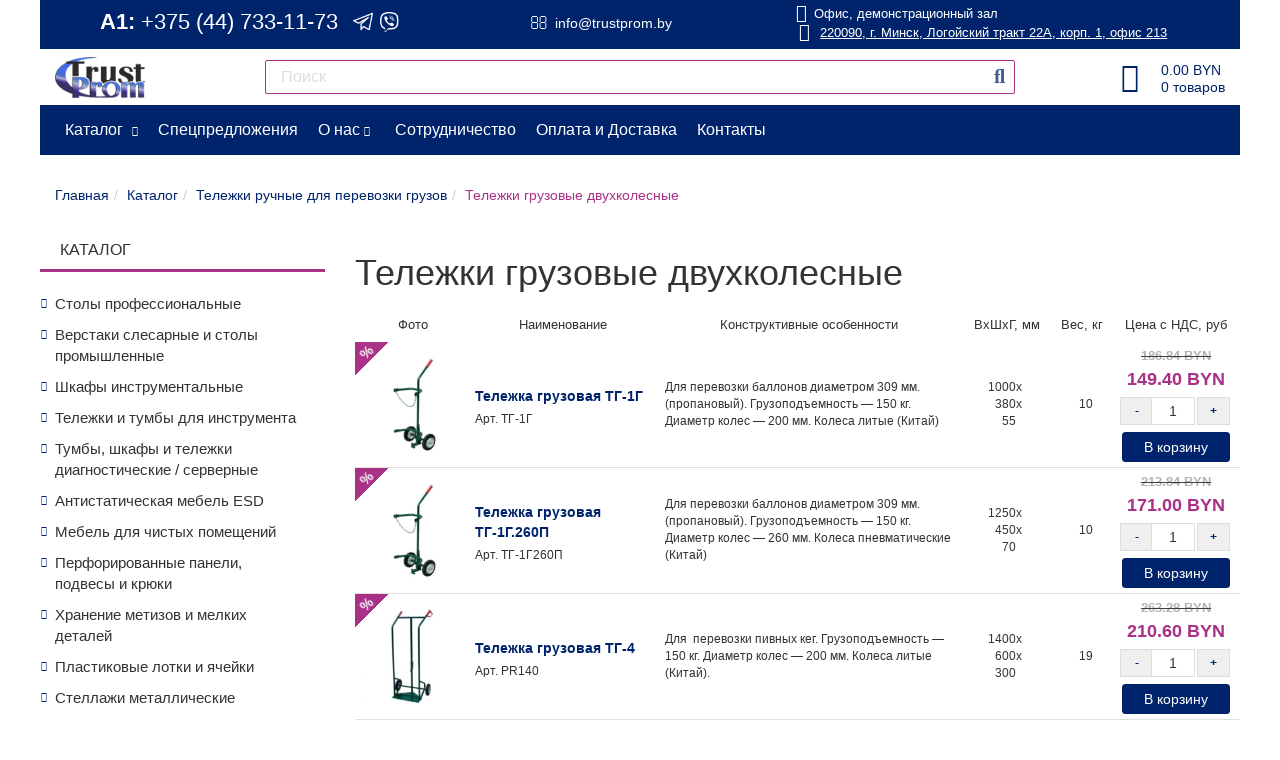

--- FILE ---
content_type: text/html; charset=UTF-8
request_url: https://mebeltrust.by/category/telezhki-ruchnie/telezhki-gruzovye-dvuhkolesnye/
body_size: 36697
content:
<!DOCTYPE html>
<html class="noIE"  lang="ru-RU">
<head>
<script>(function(w,d,s,l,i){w[l]=w[l]||[];w[l].push({'gtm.start':
new Date().getTime(),event:'gtm.js'});var f=d.getElementsByTagName(s)[0],
j=d.createElement(s),dl=l!='dataLayer'?'&l='+l:'';j.async=true;j.src=
'https://www.googletagmanager.com/gtm.js?id='+i+dl;f.parentNode.insertBefore(j,f);
})(window,document,'script','dataLayer','GTM-5V92H22Z');</script>
<script data-wpfc-render="false" >(function(m,e,t,r,i,k,a){m[i]=m[i]function(){(m[i].a=m[i].a[]).push(arguments)};
m[i].l=1*new Date();
for (var j=0; j < document.scripts.length; j++){if(document.scripts[j].src===r){ return; }}
k=e.createElement(t),a=e.getElementsByTagName(t)[0],k.async=1,k.src=r,a.parentNode.insertBefore(k,a)})
(window, document, "script", "https://mc.yandex.ru/metrika/tag.js", "ym");
ym({{Metrika Counter ID}}, "init", {
clickmap:true,
trackLinks:true,
accurateTrackBounce:true,
webvisor:true
});</script>
<script data-wpfc-render="false" async src="https://calltracking.alytics.ru/api/script/a77a959bc58b5924"></script>
<noscript><div><img src="https://mc.yandex.ru/watch/{{Metrika Counter ID}}" style="position:absolute; left:-9999px;" alt=""/></div></noscript>
<script data-wpfc-render="false">(function(w,d,u){
var s=d.createElement('script');s.async=true;s.src=u+'?'+(Date.now()/60000|0);
var h=d.getElementsByTagName('script')[0];h.parentNode.insertBefore(s,h);
})(window,document,'https://cdn-ru.bitrix24.by/b22580038/crm/site_button/loader_1_i0677l.js');</script>
<meta charset="UTF-8"/>
<meta name="viewport" content="width=device-width, initial-scale=1, maximum-scale=1">
<link rel="pingback" href="https://mebeltrust.by/xmlrpc.php"/>
<meta name='wmail-verification' content='a41194d05ed5615939343ee3ce337d04'/>
<meta name="yandex-verification" content="4e48932ef53331b2"/>
<meta name="google-site-verification" content="SuSePiONhXgkRjuHsiM6GGtTeJcA89rSUys_4gEttBQ"/>
<link rel="stylesheet" type="text/css" href="//mebeltrust.by/wp-content/cache/wpfc-minified/k0c6qxqx/l3yy.css" media="all"/>
<meta name='robots' content='index, follow, max-image-preview:large, max-snippet:-1, max-video-preview:-1'/>
<style>img:is([sizes="auto" i], [sizes^="auto," i]){contain-intrinsic-size:3000px 1500px}</style>
<title>Двухколесные ручные грузовые тележки купить в Минске, цена</title>
<meta name="description" content="Двухколесные ручные тележки для перевозки грузов в Минске✓ цена производителя✓ Гарантия качества✓ доставка по всей Беларуси! +375 (29) 228-81-12"/>
<link rel="canonical" href="https://mebeltrust.by/category/telezhki-ruchnie/telezhki-gruzovye-dvuhkolesnye/"/>
<meta property="og:locale" content="ru_RU"/>
<meta property="og:type" content="article"/>
<meta property="og:title" content="Двухколесные ручные грузовые тележки купить в Минске, цена"/>
<meta property="og:description" content="Двухколесные ручные тележки для перевозки грузов в Минске✓ цена производителя✓ Гарантия качества✓ доставка по всей Беларуси! +375 (29) 228-81-12"/>
<meta property="og:url" content="https://mebeltrust.by/category/telezhki-ruchnie/telezhki-gruzovye-dvuhkolesnye/"/>
<meta property="og:site_name" content="ТрастПром"/>
<meta property="og:image" content="https://mebeltrust.by/wp-content/uploads/gruzovye.jpg"/>
<meta property="og:image:width" content="650"/>
<meta property="og:image:height" content="650"/>
<meta property="og:image:type" content="image/jpeg"/>
<meta name="twitter:card" content="summary_large_image"/>
<script type="application/ld+json" class="yoast-schema-graph">{"@context":"https://schema.org","@graph":[{"@type":"CollectionPage","@id":"https://mebeltrust.by/category/telezhki-ruchnie/telezhki-gruzovye-dvuhkolesnye/","url":"https://mebeltrust.by/category/telezhki-ruchnie/telezhki-gruzovye-dvuhkolesnye/","name":"Двухколесные ручные грузовые тележки купить в Минске, цена","isPartOf":{"@id":"https://mebeltrust.by/#website"},"primaryImageOfPage":{"@id":"https://mebeltrust.by/category/telezhki-ruchnie/telezhki-gruzovye-dvuhkolesnye/#primaryimage"},"image":{"@id":"https://mebeltrust.by/category/telezhki-ruchnie/telezhki-gruzovye-dvuhkolesnye/#primaryimage"},"thumbnailUrl":"https://mebeltrust.by/wp-content/uploads/2015/09/tg-1g.jpg","description":"Двухколесные ручные тележки для перевозки грузов в Минске✓ цена производителя✓ Гарантия качества✓ доставка по всей Беларуси! +375 (29) 228-81-12","breadcrumb":{"@id":"https://mebeltrust.by/category/telezhki-ruchnie/telezhki-gruzovye-dvuhkolesnye/#breadcrumb"},"inLanguage":"ru-RU"},{"@type":"ImageObject","inLanguage":"ru-RU","@id":"https://mebeltrust.by/category/telezhki-ruchnie/telezhki-gruzovye-dvuhkolesnye/#primaryimage","url":"https://mebeltrust.by/wp-content/uploads/2015/09/tg-1g.jpg","contentUrl":"https://mebeltrust.by/wp-content/uploads/2015/09/tg-1g.jpg","width":300,"height":300,"caption":"Тележка грузовая ТГ-1Г"},{"@type":"BreadcrumbList","@id":"https://mebeltrust.by/category/telezhki-ruchnie/telezhki-gruzovye-dvuhkolesnye/#breadcrumb","itemListElement":[{"@type":"ListItem","position":1,"name":"Главная страница","item":"https://mebeltrust.by/"},{"@type":"ListItem","position":2,"name":"Тележки ручные для перевозки грузов","item":"https://mebeltrust.by/category/telezhki-ruchnie/"},{"@type":"ListItem","position":3,"name":"Тележки грузовые двухколесные"}]},{"@type":"WebSite","@id":"https://mebeltrust.by/#website","url":"https://mebeltrust.by/","name":"ТрастПром","description":"Оборудования для склада, дома, офиса, мастерских и дач","potentialAction":[{"@type":"SearchAction","target":{"@type":"EntryPoint","urlTemplate":"https://mebeltrust.by/?s={search_term_string}"},"query-input":{"@type":"PropertyValueSpecification","valueRequired":true,"valueName":"search_term_string"}}],"inLanguage":"ru-RU"}]}</script>
<link rel="alternate" type="application/rss+xml" title="ТрастПром &raquo; Лента" href="https://mebeltrust.by/feed/"/>
<link rel="alternate" type="application/rss+xml" title="ТрастПром &raquo; Лента комментариев" href="https://mebeltrust.by/comments/feed/"/>
<link rel="alternate" type="application/rss+xml" title="ТрастПром &raquo; Лента элемента Тележки грузовые двухколесные таксономии Категория" href="https://mebeltrust.by/category/telezhki-ruchnie/telezhki-gruzovye-dvuhkolesnye/feed/"/>
<link rel="stylesheet" type="text/css" href="//mebeltrust.by/wp-content/cache/wpfc-minified/m03xsm36/l3yy.css" media="all"/>
<style id='classic-theme-styles-inline-css'>.wp-block-button__link{color:#fff;background-color:#32373c;border-radius:9999px;box-shadow:none;text-decoration:none;padding:calc(.667em + 2px) calc(1.333em + 2px);font-size:1.125em}.wp-block-file__button{background:#32373c;color:#fff;text-decoration:none}</style>
<style id='global-styles-inline-css'>:root{--wp--preset--aspect-ratio--square:1;--wp--preset--aspect-ratio--4-3:4/3;--wp--preset--aspect-ratio--3-4:3/4;--wp--preset--aspect-ratio--3-2:3/2;--wp--preset--aspect-ratio--2-3:2/3;--wp--preset--aspect-ratio--16-9:16/9;--wp--preset--aspect-ratio--9-16:9/16;--wp--preset--color--black:#000000;--wp--preset--color--cyan-bluish-gray:#abb8c3;--wp--preset--color--white:#ffffff;--wp--preset--color--pale-pink:#f78da7;--wp--preset--color--vivid-red:#cf2e2e;--wp--preset--color--luminous-vivid-orange:#ff6900;--wp--preset--color--luminous-vivid-amber:#fcb900;--wp--preset--color--light-green-cyan:#7bdcb5;--wp--preset--color--vivid-green-cyan:#00d084;--wp--preset--color--pale-cyan-blue:#8ed1fc;--wp--preset--color--vivid-cyan-blue:#0693e3;--wp--preset--color--vivid-purple:#9b51e0;--wp--preset--gradient--vivid-cyan-blue-to-vivid-purple:linear-gradient(135deg,rgba(6,147,227,1) 0%,rgb(155,81,224) 100%);--wp--preset--gradient--light-green-cyan-to-vivid-green-cyan:linear-gradient(135deg,rgb(122,220,180) 0%,rgb(0,208,130) 100%);--wp--preset--gradient--luminous-vivid-amber-to-luminous-vivid-orange:linear-gradient(135deg,rgba(252,185,0,1) 0%,rgba(255,105,0,1) 100%);--wp--preset--gradient--luminous-vivid-orange-to-vivid-red:linear-gradient(135deg,rgba(255,105,0,1) 0%,rgb(207,46,46) 100%);--wp--preset--gradient--very-light-gray-to-cyan-bluish-gray:linear-gradient(135deg,rgb(238,238,238) 0%,rgb(169,184,195) 100%);--wp--preset--gradient--cool-to-warm-spectrum:linear-gradient(135deg,rgb(74,234,220) 0%,rgb(151,120,209) 20%,rgb(207,42,186) 40%,rgb(238,44,130) 60%,rgb(251,105,98) 80%,rgb(254,248,76) 100%);--wp--preset--gradient--blush-light-purple:linear-gradient(135deg,rgb(255,206,236) 0%,rgb(152,150,240) 100%);--wp--preset--gradient--blush-bordeaux:linear-gradient(135deg,rgb(254,205,165) 0%,rgb(254,45,45) 50%,rgb(107,0,62) 100%);--wp--preset--gradient--luminous-dusk:linear-gradient(135deg,rgb(255,203,112) 0%,rgb(199,81,192) 50%,rgb(65,88,208) 100%);--wp--preset--gradient--pale-ocean:linear-gradient(135deg,rgb(255,245,203) 0%,rgb(182,227,212) 50%,rgb(51,167,181) 100%);--wp--preset--gradient--electric-grass:linear-gradient(135deg,rgb(202,248,128) 0%,rgb(113,206,126) 100%);--wp--preset--gradient--midnight:linear-gradient(135deg,rgb(2,3,129) 0%,rgb(40,116,252) 100%);--wp--preset--font-size--small:13px;--wp--preset--font-size--medium:20px;--wp--preset--font-size--large:36px;--wp--preset--font-size--x-large:42px;--wp--preset--spacing--20:0.44rem;--wp--preset--spacing--30:0.67rem;--wp--preset--spacing--40:1rem;--wp--preset--spacing--50:1.5rem;--wp--preset--spacing--60:2.25rem;--wp--preset--spacing--70:3.38rem;--wp--preset--spacing--80:5.06rem;--wp--preset--shadow--natural:6px 6px 9px rgba(0, 0, 0, 0.2);--wp--preset--shadow--deep:12px 12px 50px rgba(0, 0, 0, 0.4);--wp--preset--shadow--sharp:6px 6px 0px rgba(0, 0, 0, 0.2);--wp--preset--shadow--outlined:6px 6px 0px -3px rgba(255, 255, 255, 1), 6px 6px rgba(0, 0, 0, 1);--wp--preset--shadow--crisp:6px 6px 0px rgba(0, 0, 0, 1);}:where(.is-layout-flex){gap:0.5em;}:where(.is-layout-grid){gap:0.5em;}body .is-layout-flex{display:flex;}.is-layout-flex{flex-wrap:wrap;align-items:center;}.is-layout-flex > :is(*, div){margin:0;}body .is-layout-grid{display:grid;}.is-layout-grid > :is(*, div){margin:0;}:where(.wp-block-columns.is-layout-flex){gap:2em;}:where(.wp-block-columns.is-layout-grid){gap:2em;}:where(.wp-block-post-template.is-layout-flex){gap:1.25em;}:where(.wp-block-post-template.is-layout-grid){gap:1.25em;}.has-black-color{color:var(--wp--preset--color--black) !important;}.has-cyan-bluish-gray-color{color:var(--wp--preset--color--cyan-bluish-gray) !important;}.has-white-color{color:var(--wp--preset--color--white) !important;}.has-pale-pink-color{color:var(--wp--preset--color--pale-pink) !important;}.has-vivid-red-color{color:var(--wp--preset--color--vivid-red) !important;}.has-luminous-vivid-orange-color{color:var(--wp--preset--color--luminous-vivid-orange) !important;}.has-luminous-vivid-amber-color{color:var(--wp--preset--color--luminous-vivid-amber) !important;}.has-light-green-cyan-color{color:var(--wp--preset--color--light-green-cyan) !important;}.has-vivid-green-cyan-color{color:var(--wp--preset--color--vivid-green-cyan) !important;}.has-pale-cyan-blue-color{color:var(--wp--preset--color--pale-cyan-blue) !important;}.has-vivid-cyan-blue-color{color:var(--wp--preset--color--vivid-cyan-blue) !important;}.has-vivid-purple-color{color:var(--wp--preset--color--vivid-purple) !important;}.has-black-background-color{background-color:var(--wp--preset--color--black) !important;}.has-cyan-bluish-gray-background-color{background-color:var(--wp--preset--color--cyan-bluish-gray) !important;}.has-white-background-color{background-color:var(--wp--preset--color--white) !important;}.has-pale-pink-background-color{background-color:var(--wp--preset--color--pale-pink) !important;}.has-vivid-red-background-color{background-color:var(--wp--preset--color--vivid-red) !important;}.has-luminous-vivid-orange-background-color{background-color:var(--wp--preset--color--luminous-vivid-orange) !important;}.has-luminous-vivid-amber-background-color{background-color:var(--wp--preset--color--luminous-vivid-amber) !important;}.has-light-green-cyan-background-color{background-color:var(--wp--preset--color--light-green-cyan) !important;}.has-vivid-green-cyan-background-color{background-color:var(--wp--preset--color--vivid-green-cyan) !important;}.has-pale-cyan-blue-background-color{background-color:var(--wp--preset--color--pale-cyan-blue) !important;}.has-vivid-cyan-blue-background-color{background-color:var(--wp--preset--color--vivid-cyan-blue) !important;}.has-vivid-purple-background-color{background-color:var(--wp--preset--color--vivid-purple) !important;}.has-black-border-color{border-color:var(--wp--preset--color--black) !important;}.has-cyan-bluish-gray-border-color{border-color:var(--wp--preset--color--cyan-bluish-gray) !important;}.has-white-border-color{border-color:var(--wp--preset--color--white) !important;}.has-pale-pink-border-color{border-color:var(--wp--preset--color--pale-pink) !important;}.has-vivid-red-border-color{border-color:var(--wp--preset--color--vivid-red) !important;}.has-luminous-vivid-orange-border-color{border-color:var(--wp--preset--color--luminous-vivid-orange) !important;}.has-luminous-vivid-amber-border-color{border-color:var(--wp--preset--color--luminous-vivid-amber) !important;}.has-light-green-cyan-border-color{border-color:var(--wp--preset--color--light-green-cyan) !important;}.has-vivid-green-cyan-border-color{border-color:var(--wp--preset--color--vivid-green-cyan) !important;}.has-pale-cyan-blue-border-color{border-color:var(--wp--preset--color--pale-cyan-blue) !important;}.has-vivid-cyan-blue-border-color{border-color:var(--wp--preset--color--vivid-cyan-blue) !important;}.has-vivid-purple-border-color{border-color:var(--wp--preset--color--vivid-purple) !important;}.has-vivid-cyan-blue-to-vivid-purple-gradient-background{background:var(--wp--preset--gradient--vivid-cyan-blue-to-vivid-purple) !important;}.has-light-green-cyan-to-vivid-green-cyan-gradient-background{background:var(--wp--preset--gradient--light-green-cyan-to-vivid-green-cyan) !important;}.has-luminous-vivid-amber-to-luminous-vivid-orange-gradient-background{background:var(--wp--preset--gradient--luminous-vivid-amber-to-luminous-vivid-orange) !important;}.has-luminous-vivid-orange-to-vivid-red-gradient-background{background:var(--wp--preset--gradient--luminous-vivid-orange-to-vivid-red) !important;}.has-very-light-gray-to-cyan-bluish-gray-gradient-background{background:var(--wp--preset--gradient--very-light-gray-to-cyan-bluish-gray) !important;}.has-cool-to-warm-spectrum-gradient-background{background:var(--wp--preset--gradient--cool-to-warm-spectrum) !important;}.has-blush-light-purple-gradient-background{background:var(--wp--preset--gradient--blush-light-purple) !important;}.has-blush-bordeaux-gradient-background{background:var(--wp--preset--gradient--blush-bordeaux) !important;}.has-luminous-dusk-gradient-background{background:var(--wp--preset--gradient--luminous-dusk) !important;}.has-pale-ocean-gradient-background{background:var(--wp--preset--gradient--pale-ocean) !important;}.has-electric-grass-gradient-background{background:var(--wp--preset--gradient--electric-grass) !important;}.has-midnight-gradient-background{background:var(--wp--preset--gradient--midnight) !important;}.has-small-font-size{font-size:var(--wp--preset--font-size--small) !important;}.has-medium-font-size{font-size:var(--wp--preset--font-size--medium) !important;}.has-large-font-size{font-size:var(--wp--preset--font-size--large) !important;}.has-x-large-font-size{font-size:var(--wp--preset--font-size--x-large) !important;}:where(.wp-block-post-template.is-layout-flex){gap:1.25em;}:where(.wp-block-post-template.is-layout-grid){gap:1.25em;}:where(.wp-block-columns.is-layout-flex){gap:2em;}:where(.wp-block-columns.is-layout-grid){gap:2em;}:root :where(.wp-block-pullquote){font-size:1.5em;line-height:1.6;}</style>
<style>.wpcf7 .screen-reader-response{position:absolute;overflow:hidden;clip:rect(1px, 1px, 1px, 1px);clip-path:inset(50%);height:1px;width:1px;margin:-1px;padding:0;border:0;word-wrap:normal !important;}
.wpcf7 .hidden-fields-container{display:none;}
.wpcf7 form .wpcf7-response-output{margin:2em 0.5em 1em;padding:0.2em 1em;border:2px solid #00a0d2;}
.wpcf7 form.init .wpcf7-response-output, .wpcf7 form.resetting .wpcf7-response-output, .wpcf7 form.submitting .wpcf7-response-output{display:none;}
.wpcf7 form.sent .wpcf7-response-output{border-color:#46b450;}
.wpcf7 form.failed .wpcf7-response-output, .wpcf7 form.aborted .wpcf7-response-output{border-color:#dc3232;}
.wpcf7 form.spam .wpcf7-response-output{border-color:#f56e28;}
.wpcf7 form.invalid .wpcf7-response-output, .wpcf7 form.unaccepted .wpcf7-response-output, .wpcf7 form.payment-required .wpcf7-response-output{border-color:#ffb900;}
.wpcf7-form-control-wrap{position:relative;}
.wpcf7-not-valid-tip{color:#dc3232;font-size:1em;font-weight:normal;display:block;}
.use-floating-validation-tip .wpcf7-not-valid-tip{position:relative;top:-2ex;left:1em;z-index:100;border:1px solid #dc3232;background:#fff;padding:.2em .8em;width:24em;}
.wpcf7-list-item{display:inline-block;margin:0 0 0 1em;}
.wpcf7-list-item-label::before, .wpcf7-list-item-label::after{content:" ";}
.wpcf7-spinner{visibility:hidden;display:inline-block;background-color:#23282d;opacity:0.75;width:24px;height:24px;border:none;border-radius:100%;padding:0;margin:0 24px;position:relative;}
form.submitting .wpcf7-spinner{visibility:visible;}
.wpcf7-spinner::before{content:'';position:absolute;background-color:#fbfbfc;top:4px;left:4px;width:6px;height:6px;border:none;border-radius:100%;transform-origin:8px 8px;animation-name:spin;animation-duration:1000ms;animation-timing-function:linear;animation-iteration-count:infinite;}
@media (prefers-reduced-motion: reduce) {
.wpcf7-spinner::before{animation-name:blink;animation-duration:2000ms;}
}
@keyframes spin {
from{transform:rotate(0deg);}
to{transform:rotate(360deg);}
}
@keyframes blink {
from{opacity:0;}
50%{opacity:1;}
to{opacity:0;}
}
.wpcf7 [inert]{opacity:0.5;}
.wpcf7 input[type="file"]{cursor:pointer;}
.wpcf7 input[type="file"]:disabled{cursor:default;}
.wpcf7 .wpcf7-submit:disabled{cursor:not-allowed;}
.wpcf7 input[type="url"],
.wpcf7 input[type="email"],
.wpcf7 input[type="tel"]{direction:ltr;}
.wpcf7-reflection > output{display:list-item;list-style:none;}
.wpcf7-reflection > output[hidden]{display:none;}</style>
<style id='woocommerce-inline-inline-css'>.woocommerce form .form-row .required{visibility:visible;}</style>
<link rel="stylesheet" type="text/css" href="//mebeltrust.by/wp-content/cache/wpfc-minified/11peeqrx/l48g.css" media="all"/>
<link rel="https://api.w.org/" href="https://mebeltrust.by/wp-json/"/><link rel="alternate" title="JSON" type="application/json" href="https://mebeltrust.by/wp-json/wp/v2/product_cat/2805"/><link rel="EditURI" type="application/rsd+xml" title="RSD" href="https://mebeltrust.by/xmlrpc.php?rsd"/>
<meta name="generator" content="WordPress 6.8.2"/>
<meta name="generator" content="WooCommerce 9.8.5"/>
<style data-type="vc_shortcodes-custom-css">.vc_custom_1452939057697{padding-top:25px !important;padding-bottom:10px !important;}</style>	<noscript><style>.woocommerce-product-gallery{opacity:1 !important;}</style></noscript>
<meta name="generator" content="Powered by WPBakery Page Builder - drag and drop page builder for WordPress."/>
<link rel="icon" href="https://mebeltrust.by/wp-content/uploads/2018/07/cropped-trust-prom_favicon-1-32x32.png" sizes="32x32"/>
<link rel="icon" href="https://mebeltrust.by/wp-content/uploads/2018/07/cropped-trust-prom_favicon-1-192x192.png" sizes="192x192"/>
<link rel="apple-touch-icon" href="https://mebeltrust.by/wp-content/uploads/2018/07/cropped-trust-prom_favicon-1-180x180.png"/>
<meta name="msapplication-TileImage" content="https://mebeltrust.by/wp-content/uploads/2018/07/cropped-trust-prom_favicon-1-270x270.png"/>
<noscript><style>.wpb_animate_when_almost_visible{opacity:1;}</style></noscript>
<script data-wpfc-render="false">var Wpfcll={s:[],osl:0,scroll:false,i:function(){Wpfcll.ss();window.addEventListener('load',function(){let observer=new MutationObserver(mutationRecords=>{Wpfcll.osl=Wpfcll.s.length;Wpfcll.ss();if(Wpfcll.s.length > Wpfcll.osl){Wpfcll.ls(false);}});observer.observe(document.getElementsByTagName("html")[0],{childList:true,attributes:true,subtree:true,attributeFilter:["src"],attributeOldValue:false,characterDataOldValue:false});Wpfcll.ls(true);});window.addEventListener('scroll',function(){Wpfcll.scroll=true;Wpfcll.ls(false);});window.addEventListener('resize',function(){Wpfcll.scroll=true;Wpfcll.ls(false);});window.addEventListener('click',function(){Wpfcll.scroll=true;Wpfcll.ls(false);});},c:function(e,pageload){var w=document.documentElement.clientHeight || body.clientHeight;var n=0;if(pageload){n=0;}else{n=(w > 800) ? 800:200;n=Wpfcll.scroll ? 800:n;}var er=e.getBoundingClientRect();var t=0;var p=e.parentNode ? e.parentNode:false;if(typeof p.getBoundingClientRect=="undefined"){var pr=false;}else{var pr=p.getBoundingClientRect();}if(er.x==0 && er.y==0){for(var i=0;i < 10;i++){if(p){if(pr.x==0 && pr.y==0){if(p.parentNode){p=p.parentNode;}if(typeof p.getBoundingClientRect=="undefined"){pr=false;}else{pr=p.getBoundingClientRect();}}else{t=pr.top;break;}}};}else{t=er.top;}if(w - t+n > 0){return true;}return false;},r:function(e,pageload){var s=this;var oc,ot;try{oc=e.getAttribute("data-wpfc-original-src");ot=e.getAttribute("data-wpfc-original-srcset");originalsizes=e.getAttribute("data-wpfc-original-sizes");if(s.c(e,pageload)){if(oc || ot){if(e.tagName=="DIV" || e.tagName=="A" || e.tagName=="SPAN"){e.style.backgroundImage="url("+oc+")";e.removeAttribute("data-wpfc-original-src");e.removeAttribute("data-wpfc-original-srcset");e.removeAttribute("onload");}else{if(oc){e.setAttribute('src',oc);}if(ot){e.setAttribute('srcset',ot);}if(originalsizes){e.setAttribute('sizes',originalsizes);}if(e.getAttribute("alt") && e.getAttribute("alt")=="blank"){e.removeAttribute("alt");}e.removeAttribute("data-wpfc-original-src");e.removeAttribute("data-wpfc-original-srcset");e.removeAttribute("data-wpfc-original-sizes");e.removeAttribute("onload");if(e.tagName=="IFRAME"){var y="https://www.youtube.com/embed/";if(navigator.userAgent.match(/\sEdge?\/\d/i)){e.setAttribute('src',e.getAttribute("src").replace(/.+\/templates\/youtube\.html\#/,y));}e.onload=function(){if(typeof window.jQuery !="undefined"){if(jQuery.fn.fitVids){jQuery(e).parent().fitVids({customSelector:"iframe[src]"});}}var s=e.getAttribute("src").match(/templates\/youtube\.html\#(.+)/);if(s){try{var i=e.contentDocument || e.contentWindow;if(i.location.href=="about:blank"){e.setAttribute('src',y+s[1]);}}catch(err){e.setAttribute('src',y+s[1]);}}}}}}else{if(e.tagName=="NOSCRIPT"){if(typeof window.jQuery !="undefined"){if(jQuery(e).attr("data-type")=="wpfc"){e.removeAttribute("data-type");jQuery(e).after(jQuery(e).text());}}}}}}catch(error){console.log(error);console.log("==>",e);}},ss:function(){var i=Array.prototype.slice.call(document.getElementsByTagName("img"));var f=Array.prototype.slice.call(document.getElementsByTagName("iframe"));var d=Array.prototype.slice.call(document.getElementsByTagName("div"));var a=Array.prototype.slice.call(document.getElementsByTagName("a"));var s=Array.prototype.slice.call(document.getElementsByTagName("span"));var n=Array.prototype.slice.call(document.getElementsByTagName("noscript"));this.s=i.concat(f).concat(d).concat(a).concat(s).concat(n);},ls:function(pageload){var s=this;[].forEach.call(s.s,function(e,index){s.r(e,pageload);});}};document.addEventListener('DOMContentLoaded',function(){wpfci();});function wpfci(){Wpfcll.i();}</script>
</head>
<body class="archive tax-product_cat term-telezhki-gruzovye-dvuhkolesnye term-2805 wp-theme-garden theme-garden woocommerce woocommerce-page woocommerce-no-js wpb-js-composer js-comp-ver-6.6.0 vc_responsive">
<noscript><iframe onload="Wpfcll.r(this,true);" data-wpfc-original-src="https://www.googletagmanager.com/ns.html?id=GTM-5V92H22Z"
height="0" width="0" style="display:none;visibility:hidden"></iframe></noscript>
<div data-header-top="200" data-header="sticky" class="layout-theme color1 header1 wide animated-css">
<div class="pix-header-placeholder"></div><header class="menu-mobile">
<div class="row">
<div class="col-12">
<div class="menu-mobile__header white">
<a class="navbar-brand scroll" href="https://mebeltrust.by/">
<img onload="Wpfcll.r(this,true);" src="https://mebeltrust.by/wp-content/plugins/wp-fastest-cache-premium/pro/images/blank.gif" data-wpfc-original-src="https://mebeltrust.by/wp-content/themes/garden/img/logo.png" alt="blank"/>
</a>
<button class="hamburger hamburger--spring js-mobile-toggle slide-menu__control" data-action="toggle" data-target="slide-menu" type="button" onclick="this.classList.toggle('is-active');">
<span class="hamburger-box">
<span class="hamburger-inner"></span>
</span>
</button>
<div class="cart-container">
<a href="https://mebeltrust.by/cart/">
<div class="pix-cart-items"> <i class="fa fa-shopping-cart"></i> <span class="pix-cart-count">0</span></div></a></div><i class="fa fa-search js-search-toggle"></i>
<div class="search-container">
<div class="input-container"></div></div><i class="fa fa-phone js-phone-toggle"></i>
<div class="phone-container"> <ul> <li>  <a href="tel:+375173971092">+375 (17) 397-10-92</a> </li> <li> <a href="tel:+375173731086">+375 (17) 373-10-86</a> </li> </ul> <ul> <li>      <a href="tel:+375447331173">+375 (44) 733-11-73</a> </li>    </ul> <ul class="pix-mobile-socials"> <li> <a href="https://t.me/+375447331173"><img alt="blank" onload="Wpfcll.r(this,true);" src="https://mebeltrust.by/wp-content/plugins/wp-fastest-cache-premium/pro/images/blank.gif" data-wpfc-original-src="https://mebeltrust.by/wp-content/uploads/telegram.png"> Telegram</a> </li> <li> <a href="viber://chat?number=%2B375447331173"><img alt="blank" onload="Wpfcll.r(this,true);" src="https://mebeltrust.by/wp-content/plugins/wp-fastest-cache-premium/pro/images/blank.gif" data-wpfc-original-src="https://mebeltrust.by/wp-content/uploads/viber.png"> Viber</a> </li> </ul> <i class="fa fa-times-circle js-phone-toggle"></i></div></div><div class="menu-mobile__list">
<div class="pix-mobile-menu-container slide-menu" id="slide-menu"> <ul id="mobile-menu" class="menu"><li id="menu-item-7801171" class="menu-item menu-item-type-post_type menu-item-object-page menu-item-7801171 js-mobile-menu"><a href="https://mebeltrust.by/catalog/">Каталог</a> <ul class="mobile-submenu"> <li> <a href="https://mebeltrust.by/category/verstaki-slesarnye/">Верстаки слесарные и столы промышленные</a><ul class="mobile-submenu"><li><a href="https://mebeltrust.by/category/verstaki-slesarnye/verstaki-slesarnye-serii-woker/">Верстаки и столы слесарные WOKER ДВК</a></li><li><a href="https://mebeltrust.by/category/verstaki-slesarnye/verstaki-slesarnye-i-rabochie-mesta-woker-pro-dvk-rossiya/">Верстаки слесарные и рабочие места WOKER PRO ДВК</a></li><li><a href="https://mebeltrust.by/category/verstaki-slesarnye/verstaki-smart/">Верстаки слесарные и рабочие места SMART ДВК</a></li><li><a href="https://mebeltrust.by/category/verstaki-slesarnye/combat/">Верстаки слесарные и рабочие места COMBAT ДВК</a></li><li><a href="https://mebeltrust.by/category/verstaki-slesarnye/verstaki-slesarnye-gresson/">Верстаки слесарные Gresson</a></li><li><a href="https://mebeltrust.by/category/verstaki-slesarnye/logitex/">Верстаки мобильные LOGITEX (TROLEX XS) ДВК</a></li><li><a href="https://mebeltrust.by/category/verstaki-slesarnye/stoly-instrumentalnye-woker-pro-dvk-rossiya/">Столы инструментальные WOKER PRO ДВК</a></li><li><a href="https://mebeltrust.by/category/verstaki-slesarnye/stoly-promyshlennye-gresson/">Столы промышленные Gresson</a></li><li><a href="https://mebeltrust.by/category/verstaki-slesarnye/dvuhurovnevye-stoly-gresson/">Двухуровневые столы Gresson</a></li><li><a href="https://mebeltrust.by/category/verstaki-slesarnye/ostrovnye-stoly-gresson/">Островные столы Gresson</a></li><li><a href="https://mebeltrust.by/category/verstaki-slesarnye/verstaki-i-stoly-metall-zavod/">Верстаки и столы производственные Металл-завод</a></li><li><a href="https://mebeltrust.by/category/verstaki-slesarnye/skladnye-verstaki-i-kozly-stroitelnye-stella-tehnik-rossiya/">Складные верстаки и козлы строительные Стелла-техник</a></li><li><a href="https://mebeltrust.by/category/verstaki-slesarnye/svetilniki-dvk/">Светильники для столов и рабочих мест ДВК</a></li><li><a href="https://mebeltrust.by/category/verstaki-slesarnye/rabochie-paneli-i-ekrany-k-woker/">Рабочие панели и экраны WOKER ДВК</a></li><li><a href="https://mebeltrust.by/category/verstaki-slesarnye/komplekt-verstaki-woker/">Комплектующие WOKER ДВК</a></li><li><a href="https://mebeltrust.by/category/verstaki-slesarnye/comlect-verstaki-smart/">Комплектующие SMART ДВК</a></li><li><a href="https://mebeltrust.by/category/verstaki-slesarnye/combat-komplektuyushhaya/">Комплектующие COMBAT ДВК</a></li><li><a href="https://mebeltrust.by/category/verstaki-slesarnye/aksessuary-dlya-verstakov-gresson/">Аксессуары для верстаков Gresson</a></li><li><a href="https://mebeltrust.by/category/verstaki-slesarnye/aksessuary-dlya-stolov-promyshlennyh-gresson/">Аксессуары для столов промышленных Gresson</a></li><li><a href="https://mebeltrust.by/category/verstaki-slesarnye/nestandartnye-verstaki-stoly-po-individualnomu-zakazu/">Нестандартные верстаки, столы по индивидуальному заказу</a></li></ul> </li> <li> <a href="https://mebeltrust.by/category/shkafy-instrumentalnye/">Шкафы инструментальные</a><ul class="mobile-submenu"><li><a href="https://mebeltrust.by/category/shkafy-instrumentalnye/shkafy-instrumentalnye-ergo-181/">Шкафы инструментальные ERGO 181 (до 500 кг) ДВК</a></li><li><a href="https://mebeltrust.by/category/shkafy-instrumentalnye/shkafy-instrumentalnye-ergo-181-seriya-2/">Шкафы инструментальные ERGO 181/2 (до 500 кг) ДВК</a></li><li><a href="https://mebeltrust.by/category/shkafy-instrumentalnye/shkafy-instrumentalnye-ergo-251/">Шкафы инструментальные ERGO 251 (до 1000 кг) ДВК (Россия)</a></li><li><a href="https://mebeltrust.by/category/shkafy-instrumentalnye/ergo-instrumentalnyj-shkaf/">Шкафы инструментальные ERGO XM, XS (до 500 кг) ДВК</a></li><li><a href="https://mebeltrust.by/category/shkafy-instrumentalnye/shkafy-instrumentalnye-modul/">Шкафы инструментальные MODUL (до 2500 кг) ДВК (Россия)</a></li><li><a href="https://mebeltrust.by/category/shkafy-instrumentalnye/modul-instrumentalnyj-shkaf/">Шкафы инструментальные MODUL 1/2 XL, XL, XXL (до 2500 кг) ДВК</a></li><li><a href="https://mebeltrust.by/category/shkafy-instrumentalnye/shkafy-instrumentalnye-gresson/">Шкафы инструментальные Gresson</a></li><li><a href="https://mebeltrust.by/category/shkafy-instrumentalnye/shkafy-instrumentalnye-toolex/">Шкафы инструментальные TOOLEX (для оснастки) ДВК (Россия)</a></li><li><a href="https://mebeltrust.by/category/shkafy-instrumentalnye/ergo-shkaf-dlya-osnastki-k-stankam-s-chpu/">Шкафы для оснастки к станкам с ЧПУ ERGO ДВК</a></li><li><a href="https://mebeltrust.by/category/shkafy-instrumentalnye/modul-shkaf-dlya-osnastki-k-stankam-s-chpu/">Шкафы для оснастки к станкам с ЧПУ MODUL ДВК</a></li><li><a href="https://mebeltrust.by/category/shkafy-instrumentalnye/shkafy-drajvernye-dlya-osnastki-k-stankam-s-chpu-cab-tool-dvk/">Шкафы драйверные для оснастки к станкам с ЧПУ CAB-TOOL ДВК</a></li><li><a href="https://mebeltrust.by/category/shkafy-instrumentalnye/sistemy-hraneniya-serii-modul-h-1000-odnosektsionnye/">Системы хранения инструментов MODUL ДВК (Россия)</a></li><li><a href="https://mebeltrust.by/category/shkafy-instrumentalnye/shkafy-dlya-hraneniya-mashinnogo-masla-cab-oil-dvk-rossiya/">Шкафы для хранения машинного масла CAB-OIL ДВК (Россия)</a></li><li><a href="https://mebeltrust.by/category/shkafy-instrumentalnye/podstavka-gorka-perenosnie-polki/">Подставка-горка и переносные полки ДВК</a></li><li><a href="https://mebeltrust.by/category/shkafy-instrumentalnye/komplekt-ergo/">Комплектующие шкафов ERGO ДВК</a></li><li><a href="https://mebeltrust.by/category/shkafy-instrumentalnye/komplekt-modul/">Комплектующие шкафов MODUL ДВК (Россия)</a></li><li><a href="https://mebeltrust.by/category/shkafy-instrumentalnye/komplekt-modul-sisteme/">Комплектующие для системы хранения MODUL ДВК (Россия)</a></li><li><a href="https://mebeltrust.by/category/shkafy-instrumentalnye/derjateli-instrumenta-osnastki/">Аксессуары для шкафов и тележек к станкам с ЧПУ</a></li><li><a href="https://mebeltrust.by/category/shkafy-instrumentalnye/shkafy-instrumentalnye-nestandartnye/">Шкафы инструментальные по индивидуальному заказу</a></li></ul> </li> <li> <a href="https://mebeltrust.by/category/telejki-instrumentalnye/">Тележки и тумбы для инструмента</a><ul class="mobile-submenu"><li><a href="https://mebeltrust.by/category/telejki-instrumentalnye/telezhki-i-tumby-instrumentalnye-woker-pro-dvk/">Тележки и тумбы инструментальные WOKER PRO ДВК</a></li><li><a href="https://mebeltrust.by/category/telejki-instrumentalnye/telejki-instrumentalnye-woker/">Тележки и тумбы инструментальные WOKER ДВК</a></li><li><a href="https://mebeltrust.by/category/telejki-instrumentalnye/telezhki-i-tumby-instrumentalnye-smart/">Тележки и тумбы инструментальные SMART ДВК</a></li><li><a href="https://mebeltrust.by/category/telejki-instrumentalnye/telejki-instrumentalnye-logitex/">Тележки инструментальные LOGITEX ДВК</a></li><li><a href="https://mebeltrust.by/category/telejki-instrumentalnye/telejki-instrumentalnye-ergo/">Тележки инструментальные ERGO XL, XM ДВК</a></li><li><a href="https://mebeltrust.by/category/telejki-instrumentalnye/telegki-perfo/">Тележки и шкафы инструментальные PERFO ДВК</a></li><li><a href="https://mebeltrust.by/category/telejki-instrumentalnye/telejki-instrumentalnye-profi/">Тележки инструментальные PROFI ДВК</a></li><li><a href="https://mebeltrust.by/category/telejki-instrumentalnye/car-tool/">Тележки для оснастки к станкам с ЧПУ CAR-TOOL ДВК</a></li><li><a href="https://mebeltrust.by/category/telejki-instrumentalnye/telejki-instrumentalnye-tollex/">Тележки инструментальные к станкам с ЧПУ CAR-TOOL ДВК</a></li><li><a href="https://mebeltrust.by/category/telejki-instrumentalnye/platform/">Тележки грузовые PLATFORM ДВК</a></li><li><a href="https://mebeltrust.by/category/telejki-instrumentalnye/teleshka-tq/">Инструментальные тележки Т-1 ДВК (Россия)</a></li><li><a href="https://mebeltrust.by/category/telejki-instrumentalnye/tumby-instrumentalnye-i-telezhki-gresson/">Тумбы инструментальные и тележки Gresson</a></li><li><a href="https://mebeltrust.by/category/telejki-instrumentalnye/stoly-podkatnye-gresson/">Столы подкатные Gresson</a></li><li><a href="https://mebeltrust.by/category/telejki-instrumentalnye/podkatnye-stoly-i-telezhki-transportnye-gefesd-rossiya/">Подкатные столы и тележки транспортные GEFESD</a></li><li><a href="https://mebeltrust.by/category/telejki-instrumentalnye/telezhki-dlya-masterskih/">Тележки для мастерских Treston (Финляндия)</a></li><li><a href="https://mebeltrust.by/category/telejki-instrumentalnye/ergo-komplektuyushhie/">Комплектующие к тумбам ERGO ДВК</a></li><li><a href="https://mebeltrust.by/category/telejki-instrumentalnye/komplekt-logitex/">Комплектующие к тумбам LOGITEX/PROFI ДВК</a></li><li><a href="https://mebeltrust.by/category/telejki-instrumentalnye/car-tool-komplektuyushhaya/">Комплектующие к тележкам CAR-TOOL ДВК</a></li><li><a href="https://mebeltrust.by/category/telejki-instrumentalnye/telezhki-i-tumby-instrumentalnye-nestandartnye/">Тележки и тумбы инструментальные по индивидуальному заказу</a></li></ul> </li> <li> <a href="https://mebeltrust.by/category/telegki-i-tumb-komputer-comtex/">Тумбы, шкафы и тележки диагностические / серверные</a><ul class="mobile-submenu"><li><a href="https://mebeltrust.by/category/telegki-i-tumb-komputer-comtex/telegki-comtex/">Тележки и тумбы компьютерные COMTEX ДВК</a></li><li><a href="https://mebeltrust.by/category/telegki-i-tumb-komputer-comtex/pointer-rabochij-post/">Рабочие посты POINTER ДВК</a></li><li><a href="https://mebeltrust.by/category/telegki-i-tumb-komputer-comtex/stojki-mobilnye-gresson/">Стойки мобильные Gresson</a></li><li><a href="https://mebeltrust.by/category/telegki-i-tumb-komputer-comtex/stojki-pribornye-i-diagnosticheskie-gefesd-rossiya/">Стойки приборные и диагностические GEFESD (Россия)</a></li><li><a href="https://mebeltrust.by/category/telegki-i-tumb-komputer-comtex/komplekt-comtex/">Комплектующие COMTEX ДВК</a></li><li><a href="https://mebeltrust.by/category/telegki-i-tumb-komputer-comtex/aksessuary-dlya-stoek-gresson/">Аксессуары для стоек Gresson</a></li><li><a href="https://mebeltrust.by/category/telegki-i-tumb-komputer-comtex/tumby-shkafy-i-telezhki-diagnosticheskie-po-individualnomu-zakazu/">Тумбы, шкафы и тележки диагностические по индивидуальному заказу</a></li></ul> </li> <li> <a href="https://mebeltrust.by/category/antistaticheskaya-mebel-esd/">Антистатическая мебель ESD</a><ul class="mobile-submenu"><li><a href="https://mebeltrust.by/category/antistaticheskaya-mebel-esd/rabochie-stoly-antistaticheskie-esd/">Рабочие столы антистатические ESD</a></li><li><a href="https://mebeltrust.by/category/antistaticheskaya-mebel-esd/verstaki-antistaticheskie-gresson-esd/">Верстаки антистатические Gresson ESD</a></li><li><a href="https://mebeltrust.by/category/antistaticheskaya-mebel-esd/podkatnye-stoly-i-stojki-antistaticheskie-esd/">Подкатные столы и стойки антистатические ESD</a></li><li><a href="https://mebeltrust.by/category/antistaticheskaya-mebel-esd/telezhki-i-tumby-instrumentalnye-antistaticheskie-esd/">Тележки и тумбы инструментальные антистатические ESD</a></li><li><a href="https://mebeltrust.by/category/antistaticheskaya-mebel-esd/shkafy-antistaticheskie-gresson-esd/">Шкафы антистатические Gresson ESD</a></li><li><a href="https://mebeltrust.by/category/antistaticheskaya-mebel-esd/stellazhi-antistaticheskie-gresson-esd/">Стеллажи антистатические Gresson ESD</a></li><li><a href="https://mebeltrust.by/category/antistaticheskaya-mebel-esd/stulya-taburety-i-skami-antistaticheskie-esd/">Стулья, табуреты и скамьи антистатические ESD</a></li><li><a href="https://mebeltrust.by/category/antistaticheskaya-mebel-esd/antistaticheskoe-osnashhenie-gresson-esd/">Антистатическое оснащение Gresson ESD</a></li><li><a href="https://mebeltrust.by/category/antistaticheskaya-mebel-esd/aksessuary-dlya-antistaticheskih-stolov-gresson-esd/">Аксессуары для антистатических столов Gresson ESD</a></li></ul> </li> <li> <a href="https://mebeltrust.by/category/podvesy-i-kryki/">Перфорированные панели, подвесы и крюки</a><ul class="mobile-submenu"><li><a href="https://mebeltrust.by/category/podvesy-i-kryki/perforirovannye-paneli/">Перфорированные панели ДВК</a></li><li><a href="https://mebeltrust.by/category/podvesy-i-kryki/podvesi-i-kruki-treston/">Подвесы и крючки для перфорации Treston (Финляндия)</a></li><li><a href="https://mebeltrust.by/category/podvesy-i-kryki/kruk/">Крючки, подвесы и держатели для перфорированных панелей</a></li></ul> </li> <li> <a href="https://mebeltrust.by/category/systemy-hraneniya/">Хранение метизов и мелких деталей</a><ul class="mobile-submenu"><li><a href="https://mebeltrust.by/category/systemy-hraneniya/stellazhi-s-plastikovymi-kontejnerami-yachejkami/">Стеллажи с пластиковыми контейнерами, ячейками</a></li><li><a href="https://mebeltrust.by/category/systemy-hraneniya/sistemi-hraneniya-dvk/">Системы хранения с пластиковыми ячейками</a></li><li><a href="https://mebeltrust.by/category/systemy-hraneniya/sistemi-hraneniya-treston/">Кассетницы для хранения мелких деталей и компонентов</a></li></ul> </li> <li> <a href="https://mebeltrust.by/category/plastikovye-lotki-yacheiki/">Пластиковые лотки и ячейки</a><ul class="mobile-submenu"><li><a href="https://mebeltrust.by/category/plastikovye-lotki-yacheiki/plastik-kontener/">Пластиковые лотки LogicStore (Россия)</a></li><li><a href="https://mebeltrust.by/category/plastikovye-lotki-yacheiki/plastikovye-yashhiki-stella-tehnik-rossiya/">Пластиковые ящики Стелла-техник</a></li><li><a href="https://mebeltrust.by/category/plastikovye-lotki-yacheiki/navesnye-i-shtabeliruemye-yachejki-treston-finlyandiya/">Навесные и штабелируемые ячейки Treston (Финляндия)</a></li><li><a href="https://mebeltrust.by/category/plastikovye-lotki-yacheiki/otkidnye-koroba-stella-tehnik-rossiya/">Откидные короба Стелла-техник</a></li><li><a href="https://mebeltrust.by/category/plastikovye-lotki-yacheiki/vydvizhnye-koroba-stella-tehnik-rossiya/">Выдвижные короба Стелла-техник</a></li></ul> </li> <li> <a href="https://mebeltrust.by/category/stellazhi-metallicheskie/">Стеллажи металлические</a><ul class="mobile-submenu"><li><a href="https://mebeltrust.by/category/stellazhi-metallicheskie/stellazhi-polochnye-s-nagruzkoj-do-250-kg/">Стеллажи полочные с нагрузкой до 250 кг</a></li><li><a href="https://mebeltrust.by/category/stellazhi-metallicheskie/stellazhi-polochnye-s-nagruzkoj-bolee-250-kg/">Стеллажи полочные с нагрузкой от 250 кг</a></li><li><a href="https://mebeltrust.by/category/stellazhi-metallicheskie/stk/">Стеллаж контейнерный СТК ДВК</a></li><li><a href="https://mebeltrust.by/category/stellazhi-metallicheskie/stellazhi-dlya-shin-i-diskov/">Стеллажи для шин и дисков</a></li><li><a href="https://mebeltrust.by/category/stellazhi-metallicheskie/stellazhi-konsolnye/">Стеллажи консольные ДВК</a></li><li><a href="https://mebeltrust.by/category/stellazhi-metallicheskie/stellazhi-s-vykatnymi-platformami/">Стеллажи с выкатными платформами ДВК</a></li><li><a href="https://mebeltrust.by/category/stellazhi-metallicheskie/stellazhi-dlya-strop-stellazhi-metallicheskie/">Стеллажи для строп ДВК</a></li><li><a href="https://mebeltrust.by/category/stellazhi-metallicheskie/stellazhi-dlya-listovogo-metalla/">Стеллажи для листового металла ДВК</a></li><li><a href="https://mebeltrust.by/category/stellazhi-metallicheskie/steelor/">Стеллажи Серии Steelor для листового металла ДВК</a></li><li><a href="https://mebeltrust.by/category/stellazhi-metallicheskie/stellazhi-palletnye/">Стеллажи паллетные ДВК</a></li><li><a href="https://mebeltrust.by/category/stellazhi-metallicheskie/stellazhi-metallicheskie-po-individualnomu-zakazu/">Стеллажи металлические по индивидуальному заказу ДВК</a></li></ul> </li> <li> <a href="https://mebeltrust.by/category/shkafy-ofisnye-i-dlya-uchrezhdeniy-metallicheskie/">Шкафы металлические</a><ul class="mobile-submenu"><li><a href="https://mebeltrust.by/category/shkafy-ofisnye-i-dlya-uchrezhdeniy-metallicheskie/shkafy-dlya-odezhdy-garderobnye/">Шкафы для одежды металлические: шкафы для гардеробов и раздевалок</a></li><li><a href="https://mebeltrust.by/category/shkafy-ofisnye-i-dlya-uchrezhdeniy-metallicheskie/shkafy-hozyajstvennie/">Шкафы для хозяйственного инвентаря</a></li><li><a href="https://mebeltrust.by/category/shkafy-ofisnye-i-dlya-uchrezhdeniy-metallicheskie/shkafy-dlya-sumok-sumochniki/">Шкафы-локеры для сумок и личных вещей и камеры хранения для магазинов</a></li><li><a href="https://mebeltrust.by/category/shkafy-ofisnye-i-dlya-uchrezhdeniy-metallicheskie/vzlomostoykie-metallicheskie-shkafy-dlya-dokumentov-i-zennostei/">Бухгалтерские и офисные шкафы для документов</a></li><li><a href="https://mebeltrust.by/category/shkafy-ofisnye-i-dlya-uchrezhdeniy-metallicheskie/shkafy-arhivnye/">Шкафы архивные металлические</a></li><li><a href="https://mebeltrust.by/category/shkafy-ofisnye-i-dlya-uchrezhdeniy-metallicheskie/shkafy-elektrotehnicheskie/">Шкафы электротехнические</a></li><li><a href="https://mebeltrust.by/category/shkafy-ofisnye-i-dlya-uchrezhdeniy-metallicheskie/shkafy-dlja-gazovyh-ballonov/">Шкафы для газовых баллонов</a></li><li><a href="https://mebeltrust.by/category/shkafy-ofisnye-i-dlya-uchrezhdeniy-metallicheskie/aksessyari/">Аксессуары и фурнитура для шкафов</a></li><li><a href="https://mebeltrust.by/category/shkafy-ofisnye-i-dlya-uchrezhdeniy-metallicheskie/comfort-2/">Комплектующие гардеробных шкафов COMFORT ДВК</a></li><li><a href="https://mebeltrust.by/category/shkafy-ofisnye-i-dlya-uchrezhdeniy-metallicheskie/nestandartnye-shkafy/">Нестандартные шкафы</a></li></ul> </li> <li> <a href="https://mebeltrust.by/category/seyfy/">Сейфы</a><ul class="mobile-submenu"><li><a href="https://mebeltrust.by/category/seyfy/mebelnye-seyfy/">Офисные сейфы</a></li><li><a href="https://mebeltrust.by/category/seyfy/vzlomostoykie-seyfy/">Взломостойкие сейфы</a></li><li><a href="https://mebeltrust.by/category/seyfy/depozitnye-seyfy/">Сейфы депозитные (I, II, III, IV класс) ДВК</a></li><li><a href="https://mebeltrust.by/category/seyfy/seyfi-exclusivnie/">Сейфы эксклюзивные ДВК</a></li></ul> </li> <li> <a href="https://mebeltrust.by/category/rabochie-stulia/">Рабочие стулья</a><ul class="mobile-submenu"><li><a href="https://mebeltrust.by/category/rabochie-stulia/stulya-promyshlennye/">Табуреты, стулья промышленные и лабораторные</a></li><li><a href="https://mebeltrust.by/category/rabochie-stulia/taburety-i-stulya-svarshhika/">Табуреты и стулья сварщика НТ-сварка</a></li></ul> </li> <li> <a href="https://mebeltrust.by/category/telezhki-ruchnie/">Тележки ручные для перевозки грузов</a><ul class="mobile-submenu"><li><a href="https://mebeltrust.by/category/telezhki-ruchnie/telezhki-gruzovye-dvuhkolesnye/">Тележки грузовые двухколесные</a></li><li><a href="https://mebeltrust.by/category/telezhki-ruchnie/skladnye-telezhki/">Складные тележки</a></li><li><a href="https://mebeltrust.by/category/telezhki-ruchnie/platformennye-telezhki/">Платформенные тележки</a></li><li><a href="https://mebeltrust.by/category/telezhki-ruchnie/platformennye-telezhki-s-bortami/">Платформенные тележки с бортами</a></li><li><a href="https://mebeltrust.by/category/telezhki-ruchnie/platformennye-telezhki-yarusnye/">Платформенные тележки ярусные</a></li><li><a href="https://mebeltrust.by/category/telezhki-ruchnie/telezhki-ruchnye-gidravlicheskie/">Тележки ручные гидравлические</a></li><li><a href="https://mebeltrust.by/category/telezhki-ruchnie/telezhki-ruchnye-dlya-perevozki-gruzov-po-individualnomu-zakazu/">Тележки ручные для перевозки грузов по индивидуальному заказу</a></li></ul> </li> <li> <a href="https://mebeltrust.by/category/kolesa-i-kolesnye-opory/">Колеса и колесные опоры</a><ul class="mobile-submenu"><li><a href="https://mebeltrust.by/category/kolesa-i-kolesnye-opory/kolesa-stella-tehnik-kitaj/">Колеса Стелла-техник (Китай)</a></li><li><a href="https://mebeltrust.by/category/kolesa-i-kolesnye-opory/kolesa-tellure-rota-italiya/">Колеса Tellure Rota (Италия)</a></li></ul> </li> <li> <a href="https://mebeltrust.by/category/aksessuary-dlya-svarki/">Аксессуары для сварки</a><ul class="mobile-submenu"><li><a href="https://mebeltrust.by/category/aksessuary-dlya-svarki/sredstva-individualnoj-zashhity-svarshhika/">Средства индивидуальной защиты сварщика (СИЗ)</a></li><li><a href="https://mebeltrust.by/category/aksessuary-dlya-svarki/maski-svarchika/">Маски сварщика</a></li><li><a href="https://mebeltrust.by/category/aksessuary-dlya-svarki/oborudovanie-rabochego-mesta-svarshhika/">Оборудование рабочего места сварщика</a></li></ul> </li> <li> <a href="https://mebeltrust.by/category/konteynery-dlya-musora-i-urny-ulichnye-metallicheskie/">Контейнеры производственные</a><ul class="mobile-submenu"><li><a href="https://mebeltrust.by/category/konteynery-dlya-musora-i-urny-ulichnye-metallicheskie/konteyner-dlya-strugki/">Тара, контейнеры производственные металлические ДВК</a></li><li><a href="https://mebeltrust.by/category/konteynery-dlya-musora-i-urny-ulichnye-metallicheskie/hopper-oprokidyvatel/">Задерживающие резервуары для бочек HOPPER ДВК</a></li></ul> </li> <li> <a href="https://mebeltrust.by/category/gruzopodemnoe-oborudovanie/">Грузоподъемное оборудование</a><ul class="mobile-submenu"><li><a href="https://mebeltrust.by/category/gruzopodemnoe-oborudovanie/ruchnye-lebedki/">Ручные лебедки</a></li><li><a href="https://mebeltrust.by/category/gruzopodemnoe-oborudovanie/13-domkraty-gruzopodemnoe-oborudovanie/">Домкраты</a></li></ul> </li> <li> <a href="https://mebeltrust.by/category/takelazhnye-sistemy/">Такелажные платформы и тележки</a><ul class="mobile-submenu"><li><a href="https://mebeltrust.by/category/takelazhnye-sistemy/platformy-podkatnye-sf/">Платформы подкатные SF</a></li></ul> </li> <li> <a href="https://mebeltrust.by/category/nestandartnie-izdeliya/">Нестандартные изделия</a> </li> </ul></li> <li id="menu-item-4782" class="menu-item menu-item-type-post_type menu-item-object-page menu-item-4782"><a href="https://mebeltrust.by/gallerys/">Спецпредложения</a></li> <li id="menu-item-4766" class="menu-item menu-item-type-post_type menu-item-object-page menu-item-privacy-policy menu-item-has-children menu-item-4766 js-mobile-menu"><a href="https://mebeltrust.by/about/">О нас</a> <ul class="mobile-submenu"> <li id="menu-item-7808769" class="menu-item menu-item-type-custom menu-item-object-custom menu-item-7808769"><a href="https://mebeltrust.by/about/">О компании</a></li> <li id="menu-item-7808766" class="menu-item menu-item-type-post_type menu-item-object-page menu-item-7808766"><a href="https://mebeltrust.by/vypolnennye-raboty/">Выполненные работы</a></li> <li id="menu-item-7805712" class="menu-item menu-item-type-custom menu-item-object-custom menu-item-7805712"><a href="https://mebeltrust.by/articles/">Наш блог</a></li> <li id="menu-item-7824120" class="menu-item menu-item-type-post_type menu-item-object-page menu-item-7824120"><a href="https://mebeltrust.by/pdf-katalogi/">PDF каталоги</a></li> </ul> </li> <li id="menu-item-7805769" class="menu-item menu-item-type-post_type menu-item-object-page menu-item-7805769"><a href="https://mebeltrust.by/sotrudnichestvo/">Сотрудничество</a></li> <li id="menu-item-4799" class="menu-item menu-item-type-post_type menu-item-object-page menu-item-4799"><a href="https://mebeltrust.by/our-works/">Оплата и Доставка</a></li> <li id="menu-item-4779" class="menu-item menu-item-type-post_type menu-item-object-page menu-item-4779"><a href="https://mebeltrust.by/contact/">Контакты</a></li> </ul></div></div></div></div></header>
<header class="pix-header pix-levels pix-header-info sticky">
<div class="header-top main-color">
<div class="wrapper">
<div class="col-lg-12 col-md-12 col-sm-12 col-xs-12">
<div class="header-info">
<div class="color-primary">
<div class="pix-header-phone"><div class="pix-phone-mobile" data-itc-calltracking-phone><b>A1: </b><a href="tel:+375447331173">+375 (44) 733-11-73</a><span><img alt="blank" onload="Wpfcll.r(this,true);" src="https://mebeltrust.by/wp-content/plugins/wp-fastest-cache-premium/pro/images/blank.gif" data-wpfc-original-src="https://mebeltrust.by/assets/img/telegram_128.png"> <img alt="blank" onload="Wpfcll.r(this,true);" src="https://mebeltrust.by/wp-content/plugins/wp-fastest-cache-premium/pro/images/blank.gif" data-wpfc-original-src="https://mebeltrust.by/assets/img/viber_128.png"></span></div></div></div><div class="email-header"> <i class="fa fa-envelope-o"></i><a href="mailto:info@trustprom.by" class="email_tracking">info@trustprom.by</a></div><div class="description-header"> <i class="fa fa-home"></i>Офис, демонстрационный зал</br> <a href="https://mebeltrust.by/contact/#contact" target="_blank"><i class="fa fa-map-marker"></i>220090, г. Минск, Логойский тракт 22А, корп. 1, офис 213</a></div></div></div></div></div><div class="container">
<div class="row">
<div class="col-md-2">
<div class="menu-logo"> <a class="navbar-brand scroll" href="https://mebeltrust.by/"> <img onload="Wpfcll.r(this,true);" src="https://mebeltrust.by/wp-content/plugins/wp-fastest-cache-premium/pro/images/blank.gif" data-wpfc-original-src="https://mebeltrust.by/wp-content/themes/garden/img/logo.png" alt="blank"/> </a></div></div><div class="col-md-8">
<nav class="pix-text-center search-container">
<div class="input-container">
<form method="get" id="searchform" class="searchform" action="https://mebeltrust.by">
<div> <input type="text" placeholder="Поиск" value="" name="s" id="search"> <input type="hidden" name="post_type" value="product" /> <input type="hidden" name="orderby" value="price" /> <input type="submit" id="searchsubmit" value=""></div></form></div></nav></div><div class="col-lg-2 col-md-2 col-sm-3 col-xs-6 cart-block-r">
<div class="cart-block pull-right">
<i class="fa fa-shopping-cart"></i>
<div class="cart-box">
<div class="cart-price pull-right">
<a href="https://mebeltrust.by/cart/">
<span class="price"><span class="woocommerce-Price-amount amount"><bdi>0.00&nbsp;<span class="woocommerce-Price-currencySymbol">BYN</span></bdi></span></span>
<div class="items-cart">0 товаров</div></a></div></div></div></div></div></div><div class="pix-header-menu">
<div class="container">
<div class="row">
<div class="col-md-12">
<nav>
<ul id="menu-main" class="main-menu nav navbar-nav"><li class="menu-item menu-item-type-post_type menu-item-object-page menu-item-7801171 pix-mega-menu arrow"><a href="https://mebeltrust.by/catalog/">Каталог</a>
<div class="row">
<div class="pix-masonry-catalog">
<div class="grid-sizer"></div><div class="grid-item"> <a href="https://mebeltrust.by/category/verstaki-slesarnye/"><b>Верстаки слесарные и столы промышленные</b></a><ul><li><a href="https://mebeltrust.by/category/verstaki-slesarnye/verstaki-slesarnye-serii-woker/">Верстаки и столы слесарные WOKER ДВК</a></li><li><a href="https://mebeltrust.by/category/verstaki-slesarnye/verstaki-slesarnye-i-rabochie-mesta-woker-pro-dvk-rossiya/">Верстаки слесарные и рабочие места WOKER PRO ДВК</a></li><li><a href="https://mebeltrust.by/category/verstaki-slesarnye/verstaki-smart/">Верстаки слесарные и рабочие места SMART ДВК</a></li><li><a href="https://mebeltrust.by/category/verstaki-slesarnye/combat/">Верстаки слесарные и рабочие места COMBAT ДВК</a></li><li><a href="https://mebeltrust.by/category/verstaki-slesarnye/verstaki-slesarnye-gresson/">Верстаки слесарные Gresson</a></li><li><a href="https://mebeltrust.by/category/verstaki-slesarnye/logitex/">Верстаки мобильные LOGITEX (TROLEX XS) ДВК</a></li><li><a href="https://mebeltrust.by/category/verstaki-slesarnye/stoly-instrumentalnye-woker-pro-dvk-rossiya/">Столы инструментальные WOKER PRO ДВК</a></li><li><a href="https://mebeltrust.by/category/verstaki-slesarnye/stoly-promyshlennye-gresson/">Столы промышленные Gresson</a></li><li><a href="https://mebeltrust.by/category/verstaki-slesarnye/dvuhurovnevye-stoly-gresson/">Двухуровневые столы Gresson</a></li><li><a href="https://mebeltrust.by/category/verstaki-slesarnye/ostrovnye-stoly-gresson/">Островные столы Gresson</a></li><li><a href="https://mebeltrust.by/category/verstaki-slesarnye/verstaki-i-stoly-metall-zavod/">Верстаки и столы производственные Металл-завод</a></li><li><a href="https://mebeltrust.by/category/verstaki-slesarnye/skladnye-verstaki-i-kozly-stroitelnye-stella-tehnik-rossiya/">Складные верстаки и козлы строительные Стелла-техник</a></li><li><a href="https://mebeltrust.by/category/verstaki-slesarnye/svetilniki-dvk/">Светильники для столов и рабочих мест ДВК</a></li><li><a href="https://mebeltrust.by/category/verstaki-slesarnye/rabochie-paneli-i-ekrany-k-woker/">Рабочие панели и экраны WOKER ДВК</a></li><li><a href="https://mebeltrust.by/category/verstaki-slesarnye/komplekt-verstaki-woker/">Комплектующие WOKER ДВК</a></li><li><a href="https://mebeltrust.by/category/verstaki-slesarnye/comlect-verstaki-smart/">Комплектующие SMART ДВК</a></li><li><a href="https://mebeltrust.by/category/verstaki-slesarnye/combat-komplektuyushhaya/">Комплектующие COMBAT ДВК</a></li><li><a href="https://mebeltrust.by/category/verstaki-slesarnye/aksessuary-dlya-verstakov-gresson/">Аксессуары для верстаков Gresson</a></li><li><a href="https://mebeltrust.by/category/verstaki-slesarnye/aksessuary-dlya-stolov-promyshlennyh-gresson/">Аксессуары для столов промышленных Gresson</a></li><li><a href="https://mebeltrust.by/category/verstaki-slesarnye/nestandartnye-verstaki-stoly-po-individualnomu-zakazu/">Нестандартные верстаки, столы по индивидуальному заказу</a></li></ul><p><a class="pix-more-open" href="#">... развернуть</a><a class="pix-more-close hide" href="#">... свернуть</a></p></div><div class="grid-item"> <a href="https://mebeltrust.by/category/shkafy-instrumentalnye/"><b>Шкафы инструментальные</b></a><ul><li><a href="https://mebeltrust.by/category/shkafy-instrumentalnye/shkafy-instrumentalnye-ergo-181/">Шкафы инструментальные ERGO 181 (до 500 кг) ДВК</a></li><li><a href="https://mebeltrust.by/category/shkafy-instrumentalnye/shkafy-instrumentalnye-ergo-181-seriya-2/">Шкафы инструментальные ERGO 181/2 (до 500 кг) ДВК</a></li><li><a href="https://mebeltrust.by/category/shkafy-instrumentalnye/shkafy-instrumentalnye-ergo-251/">Шкафы инструментальные ERGO 251 (до 1000 кг) ДВК (Россия)</a></li><li><a href="https://mebeltrust.by/category/shkafy-instrumentalnye/ergo-instrumentalnyj-shkaf/">Шкафы инструментальные ERGO XM, XS (до 500 кг) ДВК</a></li><li><a href="https://mebeltrust.by/category/shkafy-instrumentalnye/shkafy-instrumentalnye-modul/">Шкафы инструментальные MODUL (до 2500 кг) ДВК (Россия)</a></li><li><a href="https://mebeltrust.by/category/shkafy-instrumentalnye/modul-instrumentalnyj-shkaf/">Шкафы инструментальные MODUL 1/2 XL, XL, XXL (до 2500 кг) ДВК</a></li><li><a href="https://mebeltrust.by/category/shkafy-instrumentalnye/shkafy-instrumentalnye-gresson/">Шкафы инструментальные Gresson</a></li><li><a href="https://mebeltrust.by/category/shkafy-instrumentalnye/shkafy-instrumentalnye-toolex/">Шкафы инструментальные TOOLEX (для оснастки) ДВК (Россия)</a></li><li><a href="https://mebeltrust.by/category/shkafy-instrumentalnye/ergo-shkaf-dlya-osnastki-k-stankam-s-chpu/">Шкафы для оснастки к станкам с ЧПУ ERGO ДВК</a></li><li><a href="https://mebeltrust.by/category/shkafy-instrumentalnye/modul-shkaf-dlya-osnastki-k-stankam-s-chpu/">Шкафы для оснастки к станкам с ЧПУ MODUL ДВК</a></li><li><a href="https://mebeltrust.by/category/shkafy-instrumentalnye/shkafy-drajvernye-dlya-osnastki-k-stankam-s-chpu-cab-tool-dvk/">Шкафы драйверные для оснастки к станкам с ЧПУ CAB-TOOL ДВК</a></li><li><a href="https://mebeltrust.by/category/shkafy-instrumentalnye/sistemy-hraneniya-serii-modul-h-1000-odnosektsionnye/">Системы хранения инструментов MODUL ДВК (Россия)</a></li><li><a href="https://mebeltrust.by/category/shkafy-instrumentalnye/shkafy-dlya-hraneniya-mashinnogo-masla-cab-oil-dvk-rossiya/">Шкафы для хранения машинного масла CAB-OIL ДВК (Россия)</a></li><li><a href="https://mebeltrust.by/category/shkafy-instrumentalnye/podstavka-gorka-perenosnie-polki/">Подставка-горка и переносные полки ДВК</a></li><li><a href="https://mebeltrust.by/category/shkafy-instrumentalnye/komplekt-ergo/">Комплектующие шкафов ERGO ДВК</a></li><li><a href="https://mebeltrust.by/category/shkafy-instrumentalnye/komplekt-modul/">Комплектующие шкафов MODUL ДВК (Россия)</a></li><li><a href="https://mebeltrust.by/category/shkafy-instrumentalnye/komplekt-modul-sisteme/">Комплектующие для системы хранения MODUL ДВК (Россия)</a></li><li><a href="https://mebeltrust.by/category/shkafy-instrumentalnye/derjateli-instrumenta-osnastki/">Аксессуары для шкафов и тележек к станкам с ЧПУ</a></li><li><a href="https://mebeltrust.by/category/shkafy-instrumentalnye/shkafy-instrumentalnye-nestandartnye/">Шкафы инструментальные по индивидуальному заказу</a></li></ul><p><a class="pix-more-open" href="#">... развернуть</a><a class="pix-more-close hide" href="#">... свернуть</a></p></div><div class="grid-item"> <a href="https://mebeltrust.by/category/telejki-instrumentalnye/"><b>Тележки и тумбы для инструмента</b></a><ul><li><a href="https://mebeltrust.by/category/telejki-instrumentalnye/telezhki-i-tumby-instrumentalnye-woker-pro-dvk/">Тележки и тумбы инструментальные WOKER PRO ДВК</a></li><li><a href="https://mebeltrust.by/category/telejki-instrumentalnye/telejki-instrumentalnye-woker/">Тележки и тумбы инструментальные WOKER ДВК</a></li><li><a href="https://mebeltrust.by/category/telejki-instrumentalnye/telezhki-i-tumby-instrumentalnye-smart/">Тележки и тумбы инструментальные SMART ДВК</a></li><li><a href="https://mebeltrust.by/category/telejki-instrumentalnye/telejki-instrumentalnye-logitex/">Тележки инструментальные LOGITEX ДВК</a></li><li><a href="https://mebeltrust.by/category/telejki-instrumentalnye/telejki-instrumentalnye-ergo/">Тележки инструментальные ERGO XL, XM ДВК</a></li><li><a href="https://mebeltrust.by/category/telejki-instrumentalnye/telegki-perfo/">Тележки и шкафы инструментальные PERFO ДВК</a></li><li><a href="https://mebeltrust.by/category/telejki-instrumentalnye/telejki-instrumentalnye-profi/">Тележки инструментальные PROFI ДВК</a></li><li><a href="https://mebeltrust.by/category/telejki-instrumentalnye/car-tool/">Тележки для оснастки к станкам с ЧПУ CAR-TOOL ДВК</a></li><li><a href="https://mebeltrust.by/category/telejki-instrumentalnye/telejki-instrumentalnye-tollex/">Тележки инструментальные к станкам с ЧПУ CAR-TOOL ДВК</a></li><li><a href="https://mebeltrust.by/category/telejki-instrumentalnye/platform/">Тележки грузовые PLATFORM ДВК</a></li><li><a href="https://mebeltrust.by/category/telejki-instrumentalnye/teleshka-tq/">Инструментальные тележки Т-1 ДВК (Россия)</a></li><li><a href="https://mebeltrust.by/category/telejki-instrumentalnye/tumby-instrumentalnye-i-telezhki-gresson/">Тумбы инструментальные и тележки Gresson</a></li><li><a href="https://mebeltrust.by/category/telejki-instrumentalnye/stoly-podkatnye-gresson/">Столы подкатные Gresson</a></li><li><a href="https://mebeltrust.by/category/telejki-instrumentalnye/podkatnye-stoly-i-telezhki-transportnye-gefesd-rossiya/">Подкатные столы и тележки транспортные GEFESD</a></li><li><a href="https://mebeltrust.by/category/telejki-instrumentalnye/telezhki-dlya-masterskih/">Тележки для мастерских Treston (Финляндия)</a></li><li><a href="https://mebeltrust.by/category/telejki-instrumentalnye/ergo-komplektuyushhie/">Комплектующие к тумбам ERGO ДВК</a></li><li><a href="https://mebeltrust.by/category/telejki-instrumentalnye/komplekt-logitex/">Комплектующие к тумбам LOGITEX/PROFI ДВК</a></li><li><a href="https://mebeltrust.by/category/telejki-instrumentalnye/car-tool-komplektuyushhaya/">Комплектующие к тележкам CAR-TOOL ДВК</a></li><li><a href="https://mebeltrust.by/category/telejki-instrumentalnye/telezhki-i-tumby-instrumentalnye-nestandartnye/">Тележки и тумбы инструментальные по индивидуальному заказу</a></li></ul><p><a class="pix-more-open" href="#">... развернуть</a><a class="pix-more-close hide" href="#">... свернуть</a></p></div><div class="grid-item"> <a href="https://mebeltrust.by/category/telegki-i-tumb-komputer-comtex/"><b>Тумбы, шкафы и тележки диагностические / серверные</b></a><ul><li><a href="https://mebeltrust.by/category/telegki-i-tumb-komputer-comtex/telegki-comtex/">Тележки и тумбы компьютерные COMTEX ДВК</a></li><li><a href="https://mebeltrust.by/category/telegki-i-tumb-komputer-comtex/pointer-rabochij-post/">Рабочие посты POINTER ДВК</a></li><li><a href="https://mebeltrust.by/category/telegki-i-tumb-komputer-comtex/stojki-mobilnye-gresson/">Стойки мобильные Gresson</a></li><li><a href="https://mebeltrust.by/category/telegki-i-tumb-komputer-comtex/stojki-pribornye-i-diagnosticheskie-gefesd-rossiya/">Стойки приборные и диагностические GEFESD (Россия)</a></li><li><a href="https://mebeltrust.by/category/telegki-i-tumb-komputer-comtex/komplekt-comtex/">Комплектующие COMTEX ДВК</a></li><li><a href="https://mebeltrust.by/category/telegki-i-tumb-komputer-comtex/aksessuary-dlya-stoek-gresson/">Аксессуары для стоек Gresson</a></li><li><a href="https://mebeltrust.by/category/telegki-i-tumb-komputer-comtex/tumby-shkafy-i-telezhki-diagnosticheskie-po-individualnomu-zakazu/">Тумбы, шкафы и тележки диагностические по индивидуальному заказу</a></li></ul><p><a class="pix-more-open" href="#">... развернуть</a><a class="pix-more-close hide" href="#">... свернуть</a></p></div><div class="grid-item"> <a href="https://mebeltrust.by/category/antistaticheskaya-mebel-esd/"><b>Антистатическая мебель ESD</b></a><ul><li><a href="https://mebeltrust.by/category/antistaticheskaya-mebel-esd/rabochie-stoly-antistaticheskie-esd/">Рабочие столы антистатические ESD</a></li><li><a href="https://mebeltrust.by/category/antistaticheskaya-mebel-esd/verstaki-antistaticheskie-gresson-esd/">Верстаки антистатические Gresson ESD</a></li><li><a href="https://mebeltrust.by/category/antistaticheskaya-mebel-esd/podkatnye-stoly-i-stojki-antistaticheskie-esd/">Подкатные столы и стойки антистатические ESD</a></li><li><a href="https://mebeltrust.by/category/antistaticheskaya-mebel-esd/telezhki-i-tumby-instrumentalnye-antistaticheskie-esd/">Тележки и тумбы инструментальные антистатические ESD</a></li><li><a href="https://mebeltrust.by/category/antistaticheskaya-mebel-esd/shkafy-antistaticheskie-gresson-esd/">Шкафы антистатические Gresson ESD</a></li><li><a href="https://mebeltrust.by/category/antistaticheskaya-mebel-esd/stellazhi-antistaticheskie-gresson-esd/">Стеллажи антистатические Gresson ESD</a></li><li><a href="https://mebeltrust.by/category/antistaticheskaya-mebel-esd/stulya-taburety-i-skami-antistaticheskie-esd/">Стулья, табуреты и скамьи антистатические ESD</a></li><li><a href="https://mebeltrust.by/category/antistaticheskaya-mebel-esd/antistaticheskoe-osnashhenie-gresson-esd/">Антистатическое оснащение Gresson ESD</a></li><li><a href="https://mebeltrust.by/category/antistaticheskaya-mebel-esd/aksessuary-dlya-antistaticheskih-stolov-gresson-esd/">Аксессуары для антистатических столов Gresson ESD</a></li></ul><p><a class="pix-more-open" href="#">... развернуть</a><a class="pix-more-close hide" href="#">... свернуть</a></p></div><div class="grid-item"> <a href="https://mebeltrust.by/category/podvesy-i-kryki/"><b>Перфорированные панели, подвесы и крюки</b></a><ul><li><a href="https://mebeltrust.by/category/podvesy-i-kryki/perforirovannye-paneli/">Перфорированные панели ДВК</a></li><li><a href="https://mebeltrust.by/category/podvesy-i-kryki/podvesi-i-kruki-treston/">Подвесы и крючки для перфорации Treston (Финляндия)</a></li><li><a href="https://mebeltrust.by/category/podvesy-i-kryki/kruk/">Крючки, подвесы и держатели для перфорированных панелей</a></li></ul></div><div class="grid-item"> <a href="https://mebeltrust.by/category/systemy-hraneniya/"><b>Хранение метизов и мелких деталей</b></a><ul><li><a href="https://mebeltrust.by/category/systemy-hraneniya/stellazhi-s-plastikovymi-kontejnerami-yachejkami/">Стеллажи с пластиковыми контейнерами, ячейками</a></li><li><a href="https://mebeltrust.by/category/systemy-hraneniya/sistemi-hraneniya-dvk/">Системы хранения с пластиковыми ячейками</a></li><li><a href="https://mebeltrust.by/category/systemy-hraneniya/sistemi-hraneniya-treston/">Кассетницы для хранения мелких деталей и компонентов</a></li></ul></div><div class="grid-item"> <a href="https://mebeltrust.by/category/plastikovye-lotki-yacheiki/"><b>Пластиковые лотки и ячейки</b></a><ul><li><a href="https://mebeltrust.by/category/plastikovye-lotki-yacheiki/plastik-kontener/">Пластиковые лотки LogicStore (Россия)</a></li><li><a href="https://mebeltrust.by/category/plastikovye-lotki-yacheiki/plastikovye-yashhiki-stella-tehnik-rossiya/">Пластиковые ящики Стелла-техник</a></li><li><a href="https://mebeltrust.by/category/plastikovye-lotki-yacheiki/navesnye-i-shtabeliruemye-yachejki-treston-finlyandiya/">Навесные и штабелируемые ячейки Treston (Финляндия)</a></li><li><a href="https://mebeltrust.by/category/plastikovye-lotki-yacheiki/otkidnye-koroba-stella-tehnik-rossiya/">Откидные короба Стелла-техник</a></li><li><a href="https://mebeltrust.by/category/plastikovye-lotki-yacheiki/vydvizhnye-koroba-stella-tehnik-rossiya/">Выдвижные короба Стелла-техник</a></li></ul><p><a class="pix-more-open" href="#">... развернуть</a><a class="pix-more-close hide" href="#">... свернуть</a></p></div><div class="grid-item"> <a href="https://mebeltrust.by/category/stellazhi-metallicheskie/"><b>Стеллажи металлические</b></a><ul><li><a href="https://mebeltrust.by/category/stellazhi-metallicheskie/stellazhi-polochnye-s-nagruzkoj-do-250-kg/">Стеллажи полочные с нагрузкой до 250 кг</a></li><li><a href="https://mebeltrust.by/category/stellazhi-metallicheskie/stellazhi-polochnye-s-nagruzkoj-bolee-250-kg/">Стеллажи полочные с нагрузкой от 250 кг</a></li><li><a href="https://mebeltrust.by/category/stellazhi-metallicheskie/stk/">Стеллаж контейнерный СТК ДВК</a></li><li><a href="https://mebeltrust.by/category/stellazhi-metallicheskie/stellazhi-dlya-shin-i-diskov/">Стеллажи для шин и дисков</a></li><li><a href="https://mebeltrust.by/category/stellazhi-metallicheskie/stellazhi-konsolnye/">Стеллажи консольные ДВК</a></li><li><a href="https://mebeltrust.by/category/stellazhi-metallicheskie/stellazhi-s-vykatnymi-platformami/">Стеллажи с выкатными платформами ДВК</a></li><li><a href="https://mebeltrust.by/category/stellazhi-metallicheskie/stellazhi-dlya-strop-stellazhi-metallicheskie/">Стеллажи для строп ДВК</a></li><li><a href="https://mebeltrust.by/category/stellazhi-metallicheskie/stellazhi-dlya-listovogo-metalla/">Стеллажи для листового металла ДВК</a></li><li><a href="https://mebeltrust.by/category/stellazhi-metallicheskie/steelor/">Стеллажи Серии Steelor для листового металла ДВК</a></li><li><a href="https://mebeltrust.by/category/stellazhi-metallicheskie/stellazhi-palletnye/">Стеллажи паллетные ДВК</a></li><li><a href="https://mebeltrust.by/category/stellazhi-metallicheskie/stellazhi-metallicheskie-po-individualnomu-zakazu/">Стеллажи металлические по индивидуальному заказу ДВК</a></li></ul><p><a class="pix-more-open" href="#">... развернуть</a><a class="pix-more-close hide" href="#">... свернуть</a></p></div><div class="grid-item"> <a href="https://mebeltrust.by/category/shkafy-ofisnye-i-dlya-uchrezhdeniy-metallicheskie/"><b>Шкафы металлические</b></a><ul><li><a href="https://mebeltrust.by/category/shkafy-ofisnye-i-dlya-uchrezhdeniy-metallicheskie/shkafy-dlya-odezhdy-garderobnye/">Шкафы для одежды металлические: шкафы для гардеробов и раздевалок</a></li><li><a href="https://mebeltrust.by/category/shkafy-ofisnye-i-dlya-uchrezhdeniy-metallicheskie/shkafy-hozyajstvennie/">Шкафы для хозяйственного инвентаря</a></li><li><a href="https://mebeltrust.by/category/shkafy-ofisnye-i-dlya-uchrezhdeniy-metallicheskie/shkafy-dlya-sumok-sumochniki/">Шкафы-локеры для сумок и личных вещей и камеры хранения для магазинов</a></li><li><a href="https://mebeltrust.by/category/shkafy-ofisnye-i-dlya-uchrezhdeniy-metallicheskie/vzlomostoykie-metallicheskie-shkafy-dlya-dokumentov-i-zennostei/">Бухгалтерские и офисные шкафы для документов</a></li><li><a href="https://mebeltrust.by/category/shkafy-ofisnye-i-dlya-uchrezhdeniy-metallicheskie/shkafy-arhivnye/">Шкафы архивные металлические</a></li><li><a href="https://mebeltrust.by/category/shkafy-ofisnye-i-dlya-uchrezhdeniy-metallicheskie/shkafy-elektrotehnicheskie/">Шкафы электротехнические</a></li><li><a href="https://mebeltrust.by/category/shkafy-ofisnye-i-dlya-uchrezhdeniy-metallicheskie/shkafy-dlja-gazovyh-ballonov/">Шкафы для газовых баллонов</a></li><li><a href="https://mebeltrust.by/category/shkafy-ofisnye-i-dlya-uchrezhdeniy-metallicheskie/aksessyari/">Аксессуары и фурнитура для шкафов</a></li><li><a href="https://mebeltrust.by/category/shkafy-ofisnye-i-dlya-uchrezhdeniy-metallicheskie/comfort-2/">Комплектующие гардеробных шкафов COMFORT ДВК</a></li><li><a href="https://mebeltrust.by/category/shkafy-ofisnye-i-dlya-uchrezhdeniy-metallicheskie/nestandartnye-shkafy/">Нестандартные шкафы</a></li></ul><p><a class="pix-more-open" href="#">... развернуть</a><a class="pix-more-close hide" href="#">... свернуть</a></p></div><div class="grid-item"> <a href="https://mebeltrust.by/category/seyfy/"><b>Сейфы</b></a><ul><li><a href="https://mebeltrust.by/category/seyfy/mebelnye-seyfy/">Офисные сейфы</a></li><li><a href="https://mebeltrust.by/category/seyfy/vzlomostoykie-seyfy/">Взломостойкие сейфы</a></li><li><a href="https://mebeltrust.by/category/seyfy/depozitnye-seyfy/">Сейфы депозитные (I, II, III, IV класс) ДВК</a></li><li><a href="https://mebeltrust.by/category/seyfy/seyfi-exclusivnie/">Сейфы эксклюзивные ДВК</a></li></ul></div><div class="grid-item"> <a href="https://mebeltrust.by/category/rabochie-stulia/"><b>Рабочие стулья</b></a><ul><li><a href="https://mebeltrust.by/category/rabochie-stulia/stulya-promyshlennye/">Табуреты, стулья промышленные и лабораторные</a></li><li><a href="https://mebeltrust.by/category/rabochie-stulia/taburety-i-stulya-svarshhika/">Табуреты и стулья сварщика НТ-сварка</a></li></ul></div><div class="grid-item"> <a href="https://mebeltrust.by/category/telezhki-ruchnie/"><b>Тележки ручные для перевозки грузов</b></a><ul><li><a href="https://mebeltrust.by/category/telezhki-ruchnie/telezhki-gruzovye-dvuhkolesnye/">Тележки грузовые двухколесные</a></li><li><a href="https://mebeltrust.by/category/telezhki-ruchnie/skladnye-telezhki/">Складные тележки</a></li><li><a href="https://mebeltrust.by/category/telezhki-ruchnie/platformennye-telezhki/">Платформенные тележки</a></li><li><a href="https://mebeltrust.by/category/telezhki-ruchnie/platformennye-telezhki-s-bortami/">Платформенные тележки с бортами</a></li><li><a href="https://mebeltrust.by/category/telezhki-ruchnie/platformennye-telezhki-yarusnye/">Платформенные тележки ярусные</a></li><li><a href="https://mebeltrust.by/category/telezhki-ruchnie/telezhki-ruchnye-gidravlicheskie/">Тележки ручные гидравлические</a></li><li><a href="https://mebeltrust.by/category/telezhki-ruchnie/telezhki-ruchnye-dlya-perevozki-gruzov-po-individualnomu-zakazu/">Тележки ручные для перевозки грузов по индивидуальному заказу</a></li></ul><p><a class="pix-more-open" href="#">... развернуть</a><a class="pix-more-close hide" href="#">... свернуть</a></p></div><div class="grid-item"> <a href="https://mebeltrust.by/category/kolesa-i-kolesnye-opory/"><b>Колеса и колесные опоры</b></a><ul><li><a href="https://mebeltrust.by/category/kolesa-i-kolesnye-opory/kolesa-stella-tehnik-kitaj/">Колеса Стелла-техник (Китай)</a></li><li><a href="https://mebeltrust.by/category/kolesa-i-kolesnye-opory/kolesa-tellure-rota-italiya/">Колеса Tellure Rota (Италия)</a></li></ul></div><div class="grid-item"> <a href="https://mebeltrust.by/category/aksessuary-dlya-svarki/"><b>Аксессуары для сварки</b></a><ul><li><a href="https://mebeltrust.by/category/aksessuary-dlya-svarki/sredstva-individualnoj-zashhity-svarshhika/">Средства индивидуальной защиты сварщика (СИЗ)</a></li><li><a href="https://mebeltrust.by/category/aksessuary-dlya-svarki/maski-svarchika/">Маски сварщика</a></li><li><a href="https://mebeltrust.by/category/aksessuary-dlya-svarki/oborudovanie-rabochego-mesta-svarshhika/">Оборудование рабочего места сварщика</a></li></ul></div><div class="grid-item"> <a href="https://mebeltrust.by/category/konteynery-dlya-musora-i-urny-ulichnye-metallicheskie/"><b>Контейнеры производственные</b></a><ul><li><a href="https://mebeltrust.by/category/konteynery-dlya-musora-i-urny-ulichnye-metallicheskie/konteyner-dlya-strugki/">Тара, контейнеры производственные металлические ДВК</a></li><li><a href="https://mebeltrust.by/category/konteynery-dlya-musora-i-urny-ulichnye-metallicheskie/hopper-oprokidyvatel/">Задерживающие резервуары для бочек HOPPER ДВК</a></li></ul></div><div class="grid-item"> <a href="https://mebeltrust.by/category/gruzopodemnoe-oborudovanie/"><b>Грузоподъемное оборудование</b></a><ul><li><a href="https://mebeltrust.by/category/gruzopodemnoe-oborudovanie/ruchnye-lebedki/">Ручные лебедки</a></li><li><a href="https://mebeltrust.by/category/gruzopodemnoe-oborudovanie/13-domkraty-gruzopodemnoe-oborudovanie/">Домкраты</a></li></ul></div><div class="grid-item"> <a href="https://mebeltrust.by/category/takelazhnye-sistemy/"><b>Такелажные платформы и тележки</b></a><ul><li><a href="https://mebeltrust.by/category/takelazhnye-sistemy/platformy-podkatnye-sf/">Платформы подкатные SF</a></li></ul></div><div class="grid-item"> <a href="https://mebeltrust.by/category/nestandartnie-izdeliya/"><b>Нестандартные изделия</b></a></div></div></div></li>
<li class="menu-item menu-item-type-post_type menu-item-object-page menu-item-4782"><a href="https://mebeltrust.by/gallerys/">Спецпредложения</a></li>
<li class="menu-item menu-item-type-post_type menu-item-object-page menu-item-privacy-policy menu-item-has-children menu-item-4766 arrow"><a href="https://mebeltrust.by/about/">О нас</a>
<ul class="submenu">
<li class="menu-item menu-item-type-custom menu-item-object-custom menu-item-7808769"><a href="https://mebeltrust.by/about/">О компании</a></li>
<li class="menu-item menu-item-type-post_type menu-item-object-page menu-item-7808766"><a href="https://mebeltrust.by/vypolnennye-raboty/">Выполненные работы</a></li>
<li class="menu-item menu-item-type-custom menu-item-object-custom menu-item-7805712"><a href="https://mebeltrust.by/articles/">Наш блог</a></li>
<li class="menu-item menu-item-type-post_type menu-item-object-page menu-item-7824120"><a href="https://mebeltrust.by/pdf-katalogi/">PDF каталоги</a></li>
</ul>
</li>
<li class="menu-item menu-item-type-post_type menu-item-object-page menu-item-7805769"><a href="https://mebeltrust.by/sotrudnichestvo/">Сотрудничество</a></li>
<li class="menu-item menu-item-type-post_type menu-item-object-page menu-item-4799"><a href="https://mebeltrust.by/our-works/">Оплата и Доставка</a></li>
<li class="menu-item menu-item-type-post_type menu-item-object-page menu-item-4779"><a href="https://mebeltrust.by/contact/">Контакты</a></li>
</ul>                        
</nav></div></div></div></div></header>
<section id="title-box" class="paralax bg-opacity-color blog-post">
<div class="wrapper">
<section id="breadcrumbs">
<div class="col-lg-12 col-md-12 col-sm-12 col-xs-12">
<div class="breadcrumbsBox"><ol class="breadcrumb"><li><a itemprop="item" href="https://mebeltrust.by"><span itemprop="name">Главная</span></a><meta itemprop="position" content="1"></li><li><a itemprop="item" href="https://mebeltrust.by/catalog/"><span itemprop="name">Каталог</span></a><meta itemprop="position" content="2"></li><li><a itemprop="item" href="https://mebeltrust.by/category/telezhki-ruchnie/"><span itemprop="name">Тележки ручные для перевозки грузов</span></a><meta itemprop="position" content="3"></li><li><span class="current">Тележки грузовые двухколесные</span></li></ol></div></div></section></div></section>
<div class="content" id="content">
<section class="wrap-blog-content">
<div class="container">
<div class="row pix-left-sidebar">
<div class="col-xs-12 col-sm-12 col-md-3">
<aside class="sidebar">
<div id="woocommerce_product_categories-4" class="widget woocommerce widget_product_categories block_content"><div class="widget-title"><span>Каталог</span></div><ul class="product-categories"><li class="cat-item cat-item-6288 cat-parent"><i class="fa fa-chevron-right"></i><a href="https://mebeltrust.by/category/stoly-professionalnye/">Столы профессиональные</a><ul class='children'>
<li class="cat-item cat-item-8167"><a href="https://mebeltrust.by/category/stoly-professionalnye/stoly-upakovochnye-gresson/">Столы упаковочные Gresson</a></li>
<li class="cat-item cat-item-8180"><a href="https://mebeltrust.by/category/stoly-professionalnye/stojki-upakovochnye-i-dlya-rulonov-gresson/">Стойки упаковочные и для рулонов Gresson</a></li>
<li class="cat-item cat-item-8168"><a href="https://mebeltrust.by/category/stoly-professionalnye/aksessuary-dlya-upakovochnyh-stolov-gresson/">Аксессуары для упаковочных столов Gresson</a></li>
<li class="cat-item cat-item-8185"><a href="https://mebeltrust.by/category/stoly-professionalnye/stoly-operatora-gresson/">Столы оператора Gresson</a></li>
<li class="cat-item cat-item-8186"><a href="https://mebeltrust.by/category/stoly-professionalnye/stoly-raskrojnye-gresson/">Столы раскройные Gresson</a></li>
<li class="cat-item cat-item-8187"><a href="https://mebeltrust.by/category/stoly-professionalnye/stoly-radiomontazhnika-gresson/">Столы радиомонтажника Gresson</a></li>
<li class="cat-item cat-item-8188"><a href="https://mebeltrust.by/category/stoly-professionalnye/stoly-mobilnye-kompyuternye-gresson/">Столы мобильные компьютерные Gresson</a></li>
<li class="cat-item cat-item-8189"><a href="https://mebeltrust.by/category/stoly-professionalnye/stoly-dispetchera-gresson/">Столы диспетчера Gresson</a></li>
<li class="cat-item cat-item-8194"><a href="https://mebeltrust.by/category/stoly-professionalnye/dopolnitelnoe-osnashhenie-rabochih-mest-gresson/">Дополнительное оснащение рабочих мест Gresson</a></li>
<li class="cat-item cat-item-6272"><a href="https://mebeltrust.by/category/stoly-professionalnye/rabochie-stoly-standart/">Столы рабочие Стандарт GEFESD (Россия)</a></li>
<li class="cat-item cat-item-6271"><a href="https://mebeltrust.by/category/stoly-professionalnye/rabochie-stoly-atlant/">Столы рабочие Атлант GEFESD (Россия)</a></li>
<li class="cat-item cat-item-6273"><a href="https://mebeltrust.by/category/stoly-professionalnye/rabochie-stoly-kaskad/">Столы рабочие Каскад GEFESD (Россия)</a></li>
<li class="cat-item cat-item-6274"><a href="https://mebeltrust.by/category/stoly-professionalnye/rabochie-stoly-monolit/">Столы рабочие Монолит GEFESD (Россия)</a></li>
</ul>
</li>
<li class="cat-item cat-item-98 cat-parent"><i class="fa fa-chevron-right"></i><a href="https://mebeltrust.by/category/verstaki-slesarnye/">Верстаки слесарные и столы промышленные</a><ul class='children'>
<li class="cat-item cat-item-1118"><a href="https://mebeltrust.by/category/verstaki-slesarnye/verstaki-slesarnye-serii-woker/">Верстаки и столы слесарные WOKER ДВК</a></li>
<li class="cat-item cat-item-7969"><a href="https://mebeltrust.by/category/verstaki-slesarnye/verstaki-slesarnye-i-rabochie-mesta-woker-pro-dvk-rossiya/">Верстаки слесарные и рабочие места WOKER PRO ДВК</a></li>
<li class="cat-item cat-item-1047"><a href="https://mebeltrust.by/category/verstaki-slesarnye/verstaki-smart/">Верстаки слесарные и рабочие места SMART ДВК</a></li>
<li class="cat-item cat-item-7850"><a href="https://mebeltrust.by/category/verstaki-slesarnye/combat/">Верстаки слесарные и рабочие места COMBAT ДВК</a></li>
<li class="cat-item cat-item-8165"><a href="https://mebeltrust.by/category/verstaki-slesarnye/verstaki-slesarnye-gresson/">Верстаки слесарные Gresson</a></li>
<li class="cat-item cat-item-7858"><a href="https://mebeltrust.by/category/verstaki-slesarnye/logitex/">Верстаки мобильные LOGITEX (TROLEX XS) ДВК</a></li>
<li class="cat-item cat-item-7970"><a href="https://mebeltrust.by/category/verstaki-slesarnye/stoly-instrumentalnye-woker-pro-dvk-rossiya/">Столы инструментальные WOKER PRO ДВК</a></li>
<li class="cat-item cat-item-8169"><a href="https://mebeltrust.by/category/verstaki-slesarnye/stoly-promyshlennye-gresson/">Столы промышленные Gresson</a></li>
<li class="cat-item cat-item-8193"><a href="https://mebeltrust.by/category/verstaki-slesarnye/dvuhurovnevye-stoly-gresson/">Двухуровневые столы Gresson</a></li>
<li class="cat-item cat-item-8192"><a href="https://mebeltrust.by/category/verstaki-slesarnye/ostrovnye-stoly-gresson/">Островные столы Gresson</a></li>
<li class="cat-item cat-item-8208"><a href="https://mebeltrust.by/category/verstaki-slesarnye/verstaki-i-stoly-metall-zavod/">Верстаки и столы производственные Металл-завод</a></li>
<li class="cat-item cat-item-7745"><a href="https://mebeltrust.by/category/verstaki-slesarnye/skladnye-verstaki-i-kozly-stroitelnye-stella-tehnik-rossiya/">Складные верстаки и козлы строительные Стелла-техник</a></li>
<li class="cat-item cat-item-1272"><a href="https://mebeltrust.by/category/verstaki-slesarnye/svetilniki-dvk/">Светильники для столов и рабочих мест ДВК</a></li>
<li class="cat-item cat-item-7841"><a href="https://mebeltrust.by/category/verstaki-slesarnye/rabochie-paneli-i-ekrany-k-woker/">Рабочие панели и экраны WOKER ДВК</a></li>
<li class="cat-item cat-item-882"><a href="https://mebeltrust.by/category/verstaki-slesarnye/komplekt-verstaki-woker/">Комплектующие WOKER ДВК</a></li>
<li class="cat-item cat-item-1048"><a href="https://mebeltrust.by/category/verstaki-slesarnye/comlect-verstaki-smart/">Комплектующие SMART ДВК</a></li>
<li class="cat-item cat-item-7857"><a href="https://mebeltrust.by/category/verstaki-slesarnye/combat-komplektuyushhaya/">Комплектующие COMBAT ДВК</a></li>
<li class="cat-item cat-item-8190"><a href="https://mebeltrust.by/category/verstaki-slesarnye/aksessuary-dlya-verstakov-gresson/">Аксессуары для верстаков Gresson</a></li>
<li class="cat-item cat-item-8191"><a href="https://mebeltrust.by/category/verstaki-slesarnye/aksessuary-dlya-stolov-promyshlennyh-gresson/">Аксессуары для столов промышленных Gresson</a></li>
<li class="cat-item cat-item-6275"><a href="https://mebeltrust.by/category/verstaki-slesarnye/nestandartnye-verstaki-stoly-po-individualnomu-zakazu/">Нестандартные верстаки, столы по индивидуальному заказу</a></li>
</ul>
</li>
<li class="cat-item cat-item-96 cat-parent"><i class="fa fa-chevron-right"></i><a href="https://mebeltrust.by/category/shkafy-instrumentalnye/">Шкафы инструментальные</a><ul class='children'>
<li class="cat-item cat-item-100"><a href="https://mebeltrust.by/category/shkafy-instrumentalnye/shkafy-instrumentalnye-ergo-181/">Шкафы инструментальные ERGO 181 (до 500 кг) ДВК</a></li>
<li class="cat-item cat-item-101"><a href="https://mebeltrust.by/category/shkafy-instrumentalnye/shkafy-instrumentalnye-ergo-181-seriya-2/">Шкафы инструментальные ERGO 181/2 (до 500 кг) ДВК</a></li>
<li class="cat-item cat-item-7872"><a href="https://mebeltrust.by/category/shkafy-instrumentalnye/ergo-instrumentalnyj-shkaf/">Шкафы инструментальные ERGO XM, XS (до 500 кг) ДВК</a></li>
<li class="cat-item cat-item-7882"><a href="https://mebeltrust.by/category/shkafy-instrumentalnye/modul-instrumentalnyj-shkaf/">Шкафы инструментальные MODUL 1/2 XL, XL, XXL (до 2500 кг) ДВК</a></li>
<li class="cat-item cat-item-8174"><a href="https://mebeltrust.by/category/shkafy-instrumentalnye/shkafy-instrumentalnye-gresson/">Шкафы инструментальные Gresson</a></li>
<li class="cat-item cat-item-7875"><a href="https://mebeltrust.by/category/shkafy-instrumentalnye/ergo-shkaf-dlya-osnastki-k-stankam-s-chpu/">Шкафы для оснастки к станкам с ЧПУ ERGO ДВК</a></li>
<li class="cat-item cat-item-7890"><a href="https://mebeltrust.by/category/shkafy-instrumentalnye/modul-shkaf-dlya-osnastki-k-stankam-s-chpu/">Шкафы для оснастки к станкам с ЧПУ MODUL ДВК</a></li>
<li class="cat-item cat-item-7935"><a href="https://mebeltrust.by/category/shkafy-instrumentalnye/shkafy-drajvernye-dlya-osnastki-k-stankam-s-chpu-cab-tool-dvk/">Шкафы драйверные для оснастки к станкам с ЧПУ CAB-TOOL ДВК</a></li>
<li class="cat-item cat-item-8205"><a href="https://mebeltrust.by/category/shkafy-instrumentalnye/shkafy-dlya-hraneniya-mashinnogo-masla-cab-oil-dvk-rossiya/">Шкафы для хранения машинного масла CAB-OIL ДВК (Россия)</a></li>
<li class="cat-item cat-item-1095"><a href="https://mebeltrust.by/category/shkafy-instrumentalnye/podstavka-gorka-perenosnie-polki/">Подставка-горка и переносные полки ДВК</a></li>
<li class="cat-item cat-item-894"><a href="https://mebeltrust.by/category/shkafy-instrumentalnye/komplekt-ergo/">Комплектующие шкафов ERGO ДВК</a></li>
<li class="cat-item cat-item-1298"><a href="https://mebeltrust.by/category/shkafy-instrumentalnye/komplekt-modul-sisteme/">Комплектующие для системы хранения MODUL ДВК (Россия)</a></li>
<li class="cat-item cat-item-1090"><a href="https://mebeltrust.by/category/shkafy-instrumentalnye/derjateli-instrumenta-osnastki/">Аксессуары для шкафов и тележек к станкам с ЧПУ</a></li>
<li class="cat-item cat-item-6276"><a href="https://mebeltrust.by/category/shkafy-instrumentalnye/shkafy-instrumentalnye-nestandartnye/">Шкафы инструментальные по индивидуальному заказу</a></li>
</ul>
</li>
<li class="cat-item cat-item-97 cat-parent"><i class="fa fa-chevron-right"></i><a href="https://mebeltrust.by/category/telejki-instrumentalnye/">Тележки и тумбы для инструмента</a><ul class='children'>
<li class="cat-item cat-item-7971"><a href="https://mebeltrust.by/category/telejki-instrumentalnye/telezhki-i-tumby-instrumentalnye-woker-pro-dvk/">Тележки и тумбы инструментальные WOKER PRO ДВК</a></li>
<li class="cat-item cat-item-104"><a href="https://mebeltrust.by/category/telejki-instrumentalnye/telejki-instrumentalnye-woker/">Тележки и тумбы инструментальные WOKER ДВК</a></li>
<li class="cat-item cat-item-1162"><a href="https://mebeltrust.by/category/telejki-instrumentalnye/telezhki-i-tumby-instrumentalnye-smart/">Тележки и тумбы инструментальные SMART ДВК</a></li>
<li class="cat-item cat-item-102"><a href="https://mebeltrust.by/category/telejki-instrumentalnye/telejki-instrumentalnye-logitex/">Тележки инструментальные LOGITEX ДВК</a></li>
<li class="cat-item cat-item-7869"><a href="https://mebeltrust.by/category/telejki-instrumentalnye/telejki-instrumentalnye-ergo/">Тележки инструментальные ERGO XL, XM ДВК</a></li>
<li class="cat-item cat-item-767"><a href="https://mebeltrust.by/category/telejki-instrumentalnye/telegki-perfo/">Тележки и шкафы инструментальные PERFO ДВК</a></li>
<li class="cat-item cat-item-734"><a href="https://mebeltrust.by/category/telejki-instrumentalnye/telejki-instrumentalnye-profi/">Тележки инструментальные PROFI ДВК</a></li>
<li class="cat-item cat-item-7928"><a href="https://mebeltrust.by/category/telejki-instrumentalnye/car-tool/">Тележки для оснастки к станкам с ЧПУ CAR-TOOL ДВК</a></li>
<li class="cat-item cat-item-768"><a href="https://mebeltrust.by/category/telejki-instrumentalnye/telejki-instrumentalnye-tollex/">Тележки инструментальные к станкам с ЧПУ CAR-TOOL ДВК</a></li>
<li class="cat-item cat-item-7920"><a href="https://mebeltrust.by/category/telejki-instrumentalnye/platform/">Тележки грузовые PLATFORM ДВК</a></li>
<li class="cat-item cat-item-8172"><a href="https://mebeltrust.by/category/telejki-instrumentalnye/tumby-instrumentalnye-i-telezhki-gresson/">Тумбы инструментальные и тележки Gresson</a></li>
<li class="cat-item cat-item-8183"><a href="https://mebeltrust.by/category/telejki-instrumentalnye/stoly-podkatnye-gresson/">Столы подкатные Gresson</a></li>
<li class="cat-item cat-item-6283"><a href="https://mebeltrust.by/category/telejki-instrumentalnye/podkatnye-stoly-i-telezhki-transportnye-gefesd-rossiya/">Подкатные столы и тележки транспортные GEFESD</a></li>
<li class="cat-item cat-item-1153"><a href="https://mebeltrust.by/category/telejki-instrumentalnye/telezhki-dlya-masterskih/">Тележки для мастерских Treston (Финляндия)</a></li>
<li class="cat-item cat-item-7878"><a href="https://mebeltrust.by/category/telejki-instrumentalnye/ergo-komplektuyushhie/">Комплектующие к тумбам ERGO ДВК</a></li>
<li class="cat-item cat-item-893"><a href="https://mebeltrust.by/category/telejki-instrumentalnye/komplekt-logitex/">Комплектующие к тумбам LOGITEX/PROFI ДВК</a></li>
<li class="cat-item cat-item-7934"><a href="https://mebeltrust.by/category/telejki-instrumentalnye/car-tool-komplektuyushhaya/">Комплектующие к тележкам CAR-TOOL ДВК</a></li>
<li class="cat-item cat-item-6277"><a href="https://mebeltrust.by/category/telejki-instrumentalnye/telezhki-i-tumby-instrumentalnye-nestandartnye/">Тележки и тумбы инструментальные по индивидуальному заказу</a></li>
</ul>
</li>
<li class="cat-item cat-item-764 cat-parent"><i class="fa fa-chevron-right"></i><a href="https://mebeltrust.by/category/telegki-i-tumb-komputer-comtex/">Тумбы, шкафы и тележки диагностические / серверные</a><ul class='children'>
<li class="cat-item cat-item-765"><a href="https://mebeltrust.by/category/telegki-i-tumb-komputer-comtex/telegki-comtex/">Тележки и тумбы компьютерные COMTEX ДВК</a></li>
<li class="cat-item cat-item-7952"><a href="https://mebeltrust.by/category/telegki-i-tumb-komputer-comtex/pointer-rabochij-post/">Рабочие посты POINTER ДВК</a></li>
<li class="cat-item cat-item-8176"><a href="https://mebeltrust.by/category/telegki-i-tumb-komputer-comtex/stojki-mobilnye-gresson/">Стойки мобильные Gresson</a></li>
<li class="cat-item cat-item-6282"><a href="https://mebeltrust.by/category/telegki-i-tumb-komputer-comtex/stojki-pribornye-i-diagnosticheskie-gefesd-rossiya/">Стойки приборные и диагностические GEFESD (Россия)</a></li>
<li class="cat-item cat-item-1300"><a href="https://mebeltrust.by/category/telegki-i-tumb-komputer-comtex/komplekt-comtex/">Комплектующие COMTEX ДВК</a></li>
<li class="cat-item cat-item-8181"><a href="https://mebeltrust.by/category/telegki-i-tumb-komputer-comtex/aksessuary-dlya-stoek-gresson/">Аксессуары для стоек Gresson</a></li>
<li class="cat-item cat-item-6278"><a href="https://mebeltrust.by/category/telegki-i-tumb-komputer-comtex/tumby-shkafy-i-telezhki-diagnosticheskie-po-individualnomu-zakazu/">Тумбы, шкафы и тележки диагностические по индивидуальному заказу</a></li>
</ul>
</li>
<li class="cat-item cat-item-6284 cat-parent"><i class="fa fa-chevron-right"></i><a href="https://mebeltrust.by/category/antistaticheskaya-mebel-esd/">Антистатическая мебель ESD</a><ul class='children'>
<li class="cat-item cat-item-6285"><a href="https://mebeltrust.by/category/antistaticheskaya-mebel-esd/rabochie-stoly-antistaticheskie-esd/">Рабочие столы антистатические ESD</a></li>
<li class="cat-item cat-item-8179"><a href="https://mebeltrust.by/category/antistaticheskaya-mebel-esd/verstaki-antistaticheskie-gresson-esd/">Верстаки антистатические Gresson ESD</a></li>
<li class="cat-item cat-item-8173"><a href="https://mebeltrust.by/category/antistaticheskaya-mebel-esd/podkatnye-stoly-i-stojki-antistaticheskie-esd/">Подкатные столы и стойки антистатические ESD</a></li>
<li class="cat-item cat-item-8166"><a href="https://mebeltrust.by/category/antistaticheskaya-mebel-esd/telezhki-i-tumby-instrumentalnye-antistaticheskie-esd/">Тележки и тумбы инструментальные антистатические ESD</a></li>
<li class="cat-item cat-item-8171"><a href="https://mebeltrust.by/category/antistaticheskaya-mebel-esd/shkafy-antistaticheskie-gresson-esd/">Шкафы антистатические Gresson ESD</a></li>
<li class="cat-item cat-item-8177"><a href="https://mebeltrust.by/category/antistaticheskaya-mebel-esd/stellazhi-antistaticheskie-gresson-esd/">Стеллажи антистатические Gresson ESD</a></li>
<li class="cat-item cat-item-6287"><a href="https://mebeltrust.by/category/antistaticheskaya-mebel-esd/stulya-taburety-i-skami-antistaticheskie-esd/">Стулья, табуреты и скамьи антистатические ESD</a></li>
<li class="cat-item cat-item-8175"><a href="https://mebeltrust.by/category/antistaticheskaya-mebel-esd/antistaticheskoe-osnashhenie-gresson-esd/">Антистатическое оснащение Gresson ESD</a></li>
<li class="cat-item cat-item-8195"><a href="https://mebeltrust.by/category/antistaticheskaya-mebel-esd/aksessuary-dlya-antistaticheskih-stolov-gresson-esd/">Аксессуары для антистатических столов Gresson ESD</a></li>
</ul>
</li>
<li class="cat-item cat-item-8164 cat-parent"><i class="fa fa-chevron-right"></i><a href="https://mebeltrust.by/category/mebel-dlya-chistyh-pomeshhenij/">Мебель для чистых помещений</a><ul class='children'>
<li class="cat-item cat-item-7990"><a href="https://mebeltrust.by/category/mebel-dlya-chistyh-pomeshhenij/skami-iz-nerzhavejki/">Скамьи из нержавейки</a></li>
<li class="cat-item cat-item-7992"><a href="https://mebeltrust.by/category/mebel-dlya-chistyh-pomeshhenij/stoly-iz-nerzhavejki/">Столы из нержавейки</a></li>
<li class="cat-item cat-item-7991"><a href="https://mebeltrust.by/category/mebel-dlya-chistyh-pomeshhenij/stellazhi-iz-nerzhavejki/">Стеллажи из нержавейки</a></li>
</ul>
</li>
<li class="cat-item cat-item-1290 cat-parent"><i class="fa fa-chevron-right"></i><a href="https://mebeltrust.by/category/podvesy-i-kryki/">Перфорированные панели, подвесы и крюки</a><ul class='children'>
<li class="cat-item cat-item-1297"><a href="https://mebeltrust.by/category/podvesy-i-kryki/perforirovannye-paneli/">Перфорированные панели ДВК</a></li>
<li class="cat-item cat-item-1028"><a href="https://mebeltrust.by/category/podvesy-i-kryki/podvesi-i-kruki-treston/">Подвесы и крючки для перфорации Treston (Финляндия)</a></li>
<li class="cat-item cat-item-892"><a href="https://mebeltrust.by/category/podvesy-i-kryki/kruk/">Крючки, подвесы и держатели для перфорированных панелей</a></li>
</ul>
</li>
<li class="cat-item cat-item-66 cat-parent"><i class="fa fa-chevron-right"></i><a href="https://mebeltrust.by/category/systemy-hraneniya/">Хранение метизов и мелких деталей</a><ul class='children'>
<li class="cat-item cat-item-1287 cat-parent"><i class="fa fa-chevron-right"></i><a href="https://mebeltrust.by/category/systemy-hraneniya/stellazhi-s-plastikovymi-kontejnerami-yachejkami/">Стеллажи с пластиковыми контейнерами, ячейками</a>	<ul class='children'>
<li class="cat-item cat-item-7972"><a href="https://mebeltrust.by/category/systemy-hraneniya/stellazhi-s-plastikovymi-kontejnerami-yachejkami/stellazhi-dlya-plastikovyh-lotkov-sortex-dvk/">Стеллажи для пластиковых лотков SORTEX ДВК</a></li>
<li class="cat-item cat-item-1072"><a href="https://mebeltrust.by/category/systemy-hraneniya/stellazhi-s-plastikovymi-kontejnerami-yachejkami/stellaji-plastik-konteyner/">Стеллажи с выдвижными контейнерами</a></li>
<li class="cat-item cat-item-8178"><a href="https://mebeltrust.by/category/systemy-hraneniya/stellazhi-s-plastikovymi-kontejnerami-yachejkami/stellazhi-stojki-gresson/">Стеллажи-стойки Gresson</a></li>
<li class="cat-item cat-item-1294"><a href="https://mebeltrust.by/category/systemy-hraneniya/stellazhi-s-plastikovymi-kontejnerami-yachejkami/stellazhi-s-plastikovymi-kontejnerami-stt/">Стеллажи с пластиковыми контейнерами СТТ ДВК</a></li>
<li class="cat-item cat-item-131"><a href="https://mebeltrust.by/category/systemy-hraneniya/stellazhi-s-plastikovymi-kontejnerami-yachejkami/systemi-boxes/">Системы хранения BOXES ДВК</a></li>
</ul>
</li>
<li class="cat-item cat-item-1012 cat-parent"><i class="fa fa-chevron-right"></i><a href="https://mebeltrust.by/category/systemy-hraneniya/sistemi-hraneniya-dvk/">Системы хранения с пластиковыми ячейками</a>	<ul class='children'>
<li class="cat-item cat-item-7696"><a href="https://mebeltrust.by/category/systemy-hraneniya/sistemi-hraneniya-dvk/mobilnye-i-povorotnye-stojki/">Мобильные и поворотные стойки</a></li>
<li class="cat-item cat-item-7705"><a href="https://mebeltrust.by/category/systemy-hraneniya/sistemi-hraneniya-dvk/stojki-odnostoronnie-stella-tehnik-rossiya/">Стойки односторонние Стелла-техник</a></li>
<li class="cat-item cat-item-741"><a href="https://mebeltrust.by/category/systemy-hraneniya/sistemi-hraneniya-dvk/systemi-sortex-podvesnye/">Системы хранения SORTEX подвесные ДВК</a></li>
<li class="cat-item cat-item-759"><a href="https://mebeltrust.by/category/systemy-hraneniya/sistemi-hraneniya-dvk/systemi-sortex-odnostoren-1915/">Системы хранения SORTEX односторонние ДВК</a></li>
<li class="cat-item cat-item-761"><a href="https://mebeltrust.by/category/systemy-hraneniya/sistemi-hraneniya-dvk/systemi-sortex-dvuhstoren/">Системы хранения SORTEX двухсторонние ДВК</a></li>
<li class="cat-item cat-item-891"><a href="https://mebeltrust.by/category/systemy-hraneniya/sistemi-hraneniya-dvk/sortex-komplekt/">Комплектующие систем хранения SORTEX ДВК</a></li>
<li class="cat-item cat-item-2802"><a href="https://mebeltrust.by/category/systemy-hraneniya/sistemi-hraneniya-dvk/sistemy-hraneniya-s-otkidnymi-yachejkami/">Системы хранения с откидными ячейками Стелла-техник</a></li>
<li class="cat-item cat-item-6258"><a href="https://mebeltrust.by/category/systemy-hraneniya/sistemi-hraneniya-dvk/shkafy-s-plastikovymi-yachejkami/">Шкафы с пластиковыми ячейками Стелла-техник</a></li>
<li class="cat-item cat-item-6259"><a href="https://mebeltrust.by/category/systemy-hraneniya/sistemi-hraneniya-dvk/nastolnye-sistemy-hraneniya-stella-tehnik-rossiya/">Настольные системы хранения Стелла-техник</a></li>
</ul>
</li>
<li class="cat-item cat-item-1011 cat-parent"><i class="fa fa-chevron-right"></i><a href="https://mebeltrust.by/category/systemy-hraneniya/sistemi-hraneniya-treston/">Кассетницы для хранения мелких деталей и компонентов</a>	<ul class='children'>
<li class="cat-item cat-item-905"><a href="https://mebeltrust.by/category/systemy-hraneniya/sistemi-hraneniya-treston/kassetnici-550/">Кассетницы с пластиковым корпусом Treston (Финляндия)</a></li>
<li class="cat-item cat-item-8184"><a href="https://mebeltrust.by/category/systemy-hraneniya/sistemi-hraneniya-treston/kassetniczy-gresson/">Кассетницы Gresson</a></li>
<li class="cat-item cat-item-1009"><a href="https://mebeltrust.by/category/systemy-hraneniya/sistemi-hraneniya-treston/kassetnizi-300-i-400/">Кассетницы с металлическим корпусом Treston (Финляндия)</a></li>
</ul>
</li>
</ul>
</li>
<li class="cat-item cat-item-1289 cat-parent"><i class="fa fa-chevron-right"></i><a href="https://mebeltrust.by/category/plastikovye-lotki-yacheiki/">Пластиковые лотки и ячейки</a><ul class='children'>
<li class="cat-item cat-item-2800"><a href="https://mebeltrust.by/category/plastikovye-lotki-yacheiki/plastikovye-yashhiki-stella-tehnik-rossiya/">Пластиковые ящики Стелла-техник</a></li>
<li class="cat-item cat-item-1020"><a href="https://mebeltrust.by/category/plastikovye-lotki-yacheiki/navesnye-i-shtabeliruemye-yachejki-treston-finlyandiya/">Навесные и штабелируемые ячейки Treston (Финляндия)</a></li>
<li class="cat-item cat-item-2803"><a href="https://mebeltrust.by/category/plastikovye-lotki-yacheiki/otkidnye-koroba-stella-tehnik-rossiya/">Откидные короба Стелла-техник</a></li>
<li class="cat-item cat-item-2801"><a href="https://mebeltrust.by/category/plastikovye-lotki-yacheiki/vydvizhnye-koroba-stella-tehnik-rossiya/">Выдвижные короба Стелла-техник</a></li>
</ul>
</li>
<li class="cat-item cat-item-65 cat-parent"><i class="fa fa-chevron-right"></i><a href="https://mebeltrust.by/category/stellazhi-metallicheskie/">Стеллажи металлические</a><ul class='children'>
<li class="cat-item cat-item-1273 cat-parent"><i class="fa fa-chevron-right"></i><a href="https://mebeltrust.by/category/stellazhi-metallicheskie/stellazhi-polochnye-s-nagruzkoj-do-250-kg/">Стеллажи полочные с нагрузкой до 250 кг</a>	<ul class='children'>
<li class="cat-item cat-item-1268"><a href="https://mebeltrust.by/category/stellazhi-metallicheskie/stellazhi-polochnye-s-nagruzkoj-do-250-kg/stellazhi-v-individualnoj-upakovke/">Стеллажи в индивидуальной упаковке</a></li>
<li class="cat-item cat-item-136"><a href="https://mebeltrust.by/category/stellazhi-metallicheskie/stellazhi-polochnye-s-nagruzkoj-do-250-kg/stellazhi-polochnie/">Стеллажи СТФЛ, СТФ, СТФУ</a></li>
<li class="cat-item cat-item-8196"><a href="https://mebeltrust.by/category/stellazhi-metallicheskie/stellazhi-polochnye-s-nagruzkoj-do-250-kg/stellazhi-sab-sa/">Стеллажи СА, САБ</a></li>
<li class="cat-item cat-item-1046"><a href="https://mebeltrust.by/category/stellazhi-metallicheskie/stellazhi-polochnye-s-nagruzkoj-do-250-kg/stellazhi-sk-sku/">Стеллажи СК, СКУ</a></li>
<li class="cat-item cat-item-1158"><a href="https://mebeltrust.by/category/stellazhi-metallicheskie/stellazhi-polochnye-s-nagruzkoj-do-250-kg/stellazh-st031/">Стеллажи оцинкованные СТ-031</a></li>
</ul>
</li>
<li class="cat-item cat-item-1274 cat-parent"><i class="fa fa-chevron-right"></i><a href="https://mebeltrust.by/category/stellazhi-metallicheskie/stellazhi-polochnye-s-nagruzkoj-bolee-250-kg/">Стеллажи полочные с нагрузкой от 250 кг</a>	<ul class='children'>
<li class="cat-item cat-item-1160"><a href="https://mebeltrust.by/category/stellazhi-metallicheskie/stellazhi-polochnye-s-nagruzkoj-bolee-250-kg/stellazhi-gruzovye-serii-stt/">Стеллажи Rock L, Rock XL</a></li>
<li class="cat-item cat-item-1159"><a href="https://mebeltrust.by/category/stellazhi-metallicheskie/stellazhi-polochnye-s-nagruzkoj-bolee-250-kg/stellazhi-mkf/">Стеллажи МКФ</a></li>
<li class="cat-item cat-item-135"><a href="https://mebeltrust.by/category/stellazhi-metallicheskie/stellazhi-polochnye-s-nagruzkoj-bolee-250-kg/stellazhi-gruzovye-sgr/">Стеллажи грузовые SGR</a></li>
<li class="cat-item cat-item-1161"><a href="https://mebeltrust.by/category/stellazhi-metallicheskie/stellazhi-polochnye-s-nagruzkoj-bolee-250-kg/stellazhi-gruzovye-serii-l/">Стеллажи грузовые серии Л</a></li>
<li class="cat-item cat-item-1261"><a href="https://mebeltrust.by/category/stellazhi-metallicheskie/stellazhi-polochnye-s-nagruzkoj-bolee-250-kg/stellazh-st051/">Стеллажи оцинкованные СТ-051</a></li>
<li class="cat-item cat-item-8197"><a href="https://mebeltrust.by/category/stellazhi-metallicheskie/stellazhi-polochnye-s-nagruzkoj-bolee-250-kg/stellazhi-usilennye-sus-sar-sum/">Стеллажи усиленные СУС, САР, СУМ</a></li>
</ul>
</li>
<li class="cat-item cat-item-7965"><a href="https://mebeltrust.by/category/stellazhi-metallicheskie/stk/">Стеллаж контейнерный СТК ДВК</a></li>
<li class="cat-item cat-item-1276 cat-parent"><i class="fa fa-chevron-right"></i><a href="https://mebeltrust.by/category/stellazhi-metallicheskie/stellazhi-dlya-shin-i-diskov/">Стеллажи для шин и дисков</a>	<ul class='children'>
<li class="cat-item cat-item-1280"><a href="https://mebeltrust.by/category/stellazhi-metallicheskie/stellazhi-dlya-shin-i-diskov/stellazhi-mkf-dlya-avtoshin-i-diskov/">Стеллажи МКФ для автошин и дисков</a></li>
<li class="cat-item cat-item-1170"><a href="https://mebeltrust.by/category/stellazhi-metallicheskie/stellazhi-dlya-shin-i-diskov/stellazhi-stt-dlya-avtoshin-i-diskov/">Стеллажи СТТ для автошин и дисков</a></li>
</ul>
</li>
<li class="cat-item cat-item-1275 cat-parent"><i class="fa fa-chevron-right"></i><a href="https://mebeltrust.by/category/stellazhi-metallicheskie/stellazhi-konsolnye/">Стеллажи консольные ДВК</a>	<ul class='children'>
<li class="cat-item cat-item-1264"><a href="https://mebeltrust.by/category/stellazhi-metallicheskie/stellazhi-konsolnye/ctellazh-konsolnyj-sortex/">Cтеллажи консольные SORTEX</a></li>
<li class="cat-item cat-item-1269"><a href="https://mebeltrust.by/category/stellazhi-metallicheskie/stellazhi-konsolnye/ctellazh-konsolnyj-serii-klr/">Cтеллажи консольные серии КЛр.</a></li>
<li class="cat-item cat-item-1270"><a href="https://mebeltrust.by/category/stellazhi-metallicheskie/stellazhi-konsolnye/ctellazh-konsolnyj-serii-ksr/">Cтеллажи консольные серии КСр</a></li>
<li class="cat-item cat-item-1271"><a href="https://mebeltrust.by/category/stellazhi-metallicheskie/stellazhi-konsolnye/ctellazhi-konsolnye-serii-ktr/">Cтеллажи консольные серии КТр.</a></li>
</ul>
</li>
<li class="cat-item cat-item-1171 cat-parent"><i class="fa fa-chevron-right"></i><a href="https://mebeltrust.by/category/stellazhi-metallicheskie/stellazhi-s-vykatnymi-platformami/">Стеллажи с выкатными платформами ДВК</a>	<ul class='children'>
<li class="cat-item cat-item-7957"><a href="https://mebeltrust.by/category/stellazhi-metallicheskie/stellazhi-s-vykatnymi-platformami/s-heavy/">Стеллажи Серии S-Heavy с выкатными платформами ДВК</a></li>
<li class="cat-item cat-item-8209"><a href="https://mebeltrust.by/category/stellazhi-metallicheskie/stellazhi-s-vykatnymi-platformami/stellazhi-dlya-platform-modul-v/">Стеллажи для платформ Modul-V</a></li>
</ul>
</li>
<li class="cat-item cat-item-1279"><a href="https://mebeltrust.by/category/stellazhi-metallicheskie/stellazhi-dlya-strop-stellazhi-metallicheskie/">Стеллажи для строп ДВК</a></li>
<li class="cat-item cat-item-1278"><a href="https://mebeltrust.by/category/stellazhi-metallicheskie/stellazhi-dlya-listovogo-metalla/">Стеллажи для листового металла ДВК</a></li>
<li class="cat-item cat-item-7962"><a href="https://mebeltrust.by/category/stellazhi-metallicheskie/steelor/">Стеллажи Серии Steelor для листового металла ДВК</a></li>
<li class="cat-item cat-item-7749 cat-parent"><i class="fa fa-chevron-right"></i><a href="https://mebeltrust.by/category/stellazhi-metallicheskie/stellazhi-palletnye/">Стеллажи паллетные ДВК</a>	<ul class='children'>
<li class="cat-item cat-item-7750"><a href="https://mebeltrust.by/category/stellazhi-metallicheskie/stellazhi-palletnye/palletnye-stellazhi/">Паллетные стеллажи</a></li>
</ul>
</li>
<li class="cat-item cat-item-6281"><a href="https://mebeltrust.by/category/stellazhi-metallicheskie/stellazhi-metallicheskie-po-individualnomu-zakazu/">Стеллажи металлические по индивидуальному заказу ДВК</a></li>
</ul>
</li>
<li class="cat-item cat-item-63 cat-parent"><i class="fa fa-chevron-right"></i><a href="https://mebeltrust.by/category/shkafy-ofisnye-i-dlya-uchrezhdeniy-metallicheskie/">Шкафы металлические</a><ul class='children'>
<li class="cat-item cat-item-77"><a href="https://mebeltrust.by/category/shkafy-ofisnye-i-dlya-uchrezhdeniy-metallicheskie/shkafy-dlya-odezhdy-garderobnye/">Шкафы для одежды металлические: шкафы для гардеробов и раздевалок</a></li>
<li class="cat-item cat-item-76"><a href="https://mebeltrust.by/category/shkafy-ofisnye-i-dlya-uchrezhdeniy-metallicheskie/shkafy-hozyajstvennie/">Шкафы для хозяйственного инвентаря</a></li>
<li class="cat-item cat-item-75"><a href="https://mebeltrust.by/category/shkafy-ofisnye-i-dlya-uchrezhdeniy-metallicheskie/shkafy-dlya-sumok-sumochniki/">Шкафы-локеры для сумок и личных вещей и камеры хранения для магазинов</a></li>
<li class="cat-item cat-item-80"><a href="https://mebeltrust.by/category/shkafy-ofisnye-i-dlya-uchrezhdeniy-metallicheskie/vzlomostoykie-metallicheskie-shkafy-dlya-dokumentov-i-zennostei/">Бухгалтерские и офисные шкафы для документов</a></li>
<li class="cat-item cat-item-79"><a href="https://mebeltrust.by/category/shkafy-ofisnye-i-dlya-uchrezhdeniy-metallicheskie/shkafy-arhivnye/">Шкафы архивные металлические</a></li>
<li class="cat-item cat-item-8182"><a href="https://mebeltrust.by/category/shkafy-ofisnye-i-dlya-uchrezhdeniy-metallicheskie/shkafy-elektrotehnicheskie/">Шкафы электротехнические</a></li>
<li class="cat-item cat-item-1265"><a href="https://mebeltrust.by/category/shkafy-ofisnye-i-dlya-uchrezhdeniy-metallicheskie/shkafy-dlja-gazovyh-ballonov/">Шкафы для газовых баллонов</a></li>
<li class="cat-item cat-item-1266"><a href="https://mebeltrust.by/category/shkafy-ofisnye-i-dlya-uchrezhdeniy-metallicheskie/aksessyari/">Аксессуары и фурнитура для шкафов</a></li>
<li class="cat-item cat-item-7926"><a href="https://mebeltrust.by/category/shkafy-ofisnye-i-dlya-uchrezhdeniy-metallicheskie/comfort-2/">Комплектующие гардеробных шкафов COMFORT ДВК</a></li>
<li class="cat-item cat-item-6279"><a href="https://mebeltrust.by/category/shkafy-ofisnye-i-dlya-uchrezhdeniy-metallicheskie/nestandartnye-shkafy/">Нестандартные шкафы</a></li>
</ul>
</li>
<li class="cat-item cat-item-64 cat-parent"><i class="fa fa-chevron-right"></i><a href="https://mebeltrust.by/category/seyfy/">Сейфы</a><ul class='children'>
<li class="cat-item cat-item-141 cat-parent"><i class="fa fa-chevron-right"></i><a href="https://mebeltrust.by/category/seyfy/mebelnye-seyfy/">Офисные сейфы</a>	<ul class='children'>
<li class="cat-item cat-item-930"><a href="https://mebeltrust.by/category/seyfy/mebelnye-seyfy/ofisnye-seyfi-ls-f/">Офисные сейфы LS-F (0 класс) ДВК</a></li>
<li class="cat-item cat-item-925"><a href="https://mebeltrust.by/category/seyfy/mebelnye-seyfy/ofisnie-seyfi-ls-r/">Офисные сейфы LS-R (Н0 класс) ДВК</a></li>
<li class="cat-item cat-item-934"><a href="https://mebeltrust.by/category/seyfy/mebelnye-seyfy/ofisnye-seyfi-ls-k/">Офисные сейфы LS-K (I класс) ДВК</a></li>
<li class="cat-item cat-item-937"><a href="https://mebeltrust.by/category/seyfy/mebelnye-seyfy/podstavki-dlya-seyfov/">Подставки для сейфов ДВК</a></li>
</ul>
</li>
<li class="cat-item cat-item-142 cat-parent"><i class="fa fa-chevron-right"></i><a href="https://mebeltrust.by/category/seyfy/vzlomostoykie-seyfy/">Взломостойкие сейфы</a>	<ul class='children'>
<li class="cat-item cat-item-935"><a href="https://mebeltrust.by/category/seyfy/vzlomostoykie-seyfy/seyfi-bankovskie-ls-bt/">Сейфы банковские ЛС-БТ (I, II, III, IV класс) ДВК</a></li>
</ul>
</li>
<li class="cat-item cat-item-137"><a href="https://mebeltrust.by/category/seyfy/depozitnye-seyfy/">Сейфы депозитные (I, II, III, IV класс) ДВК</a></li>
<li class="cat-item cat-item-938"><a href="https://mebeltrust.by/category/seyfy/seyfi-exclusivnie/">Сейфы эксклюзивные ДВК</a></li>
</ul>
</li>
<li class="cat-item cat-item-947 cat-parent"><i class="fa fa-chevron-right"></i><a href="https://mebeltrust.by/category/rabochie-stulia/">Рабочие стулья</a><ul class='children'>
<li class="cat-item cat-item-1127"><a href="https://mebeltrust.by/category/rabochie-stulia/stulya-promyshlennye/">Табуреты, стулья промышленные и лабораторные</a></li>
<li class="cat-item cat-item-1210"><a href="https://mebeltrust.by/category/rabochie-stulia/taburety-i-stulya-svarshhika/">Табуреты и стулья сварщика НТ-сварка</a></li>
</ul>
</li>
<li class="cat-item cat-item-1304 cat-parent current-cat-parent open"><i class="fa fa-chevron-right"></i><a href="https://mebeltrust.by/category/telezhki-ruchnie/">Тележки ручные для перевозки грузов</a><ul class='children'>
<li class="cat-item cat-item-2805 current-cat open"><a href="https://mebeltrust.by/category/telezhki-ruchnie/telezhki-gruzovye-dvuhkolesnye/">Тележки грузовые двухколесные</a></li>
<li class="cat-item cat-item-2809"><a href="https://mebeltrust.by/category/telezhki-ruchnie/skladnye-telezhki/">Складные тележки</a></li>
<li class="cat-item cat-item-2806"><a href="https://mebeltrust.by/category/telezhki-ruchnie/platformennye-telezhki/">Платформенные тележки</a></li>
<li class="cat-item cat-item-6260"><a href="https://mebeltrust.by/category/telezhki-ruchnie/platformennye-telezhki-s-bortami/">Платформенные тележки с бортами</a></li>
<li class="cat-item cat-item-6261"><a href="https://mebeltrust.by/category/telezhki-ruchnie/platformennye-telezhki-yarusnye/">Платформенные тележки ярусные</a></li>
<li class="cat-item cat-item-2808"><a href="https://mebeltrust.by/category/telezhki-ruchnie/telezhki-ruchnye-gidravlicheskie/">Тележки ручные гидравлические</a></li>
<li class="cat-item cat-item-6280"><a href="https://mebeltrust.by/category/telezhki-ruchnie/telezhki-ruchnye-dlya-perevozki-gruzov-po-individualnomu-zakazu/">Тележки ручные для перевозки грузов по индивидуальному заказу</a></li>
</ul>
</li>
<li class="cat-item cat-item-2788 cat-parent"><i class="fa fa-chevron-right"></i><a href="https://mebeltrust.by/category/kolesa-i-kolesnye-opory/">Колеса и колесные опоры</a><ul class='children'>
<li class="cat-item cat-item-2796 cat-parent"><i class="fa fa-chevron-right"></i><a href="https://mebeltrust.by/category/kolesa-i-kolesnye-opory/kolesa-stella-tehnik-kitaj/">Колеса Стелла-техник (Китай)</a>	<ul class='children'>
<li class="cat-item cat-item-7684"><a href="https://mebeltrust.by/category/kolesa-i-kolesnye-opory/kolesa-stella-tehnik-kitaj/promyshlennye-s-tyazheloj-nagruzkoj-kolesa-stella-tehnik-kitaj-2/">Промышленные колеса с тяжелой нагрузкой Стелла-техник (Китай)</a></li>
<li class="cat-item cat-item-7683"><a href="https://mebeltrust.by/category/kolesa-i-kolesnye-opory/kolesa-stella-tehnik-kitaj/kolesa-dlya-tachek-pnevmaticheskie-kolesa-i-kolesa-iz-vspenennogo-poliuretana/">Колеса для тачек, пневматические колеса и колеса из вспененного полиуретана Стелла-техник (Китай)</a></li>
<li class="cat-item cat-item-2798"><a href="https://mebeltrust.by/category/kolesa-i-kolesnye-opory/kolesa-stella-tehnik-kitaj/promyshlennye-so-standartnoj-nagruzkoj-kolesa-stella-tehnik-kitaj/">Промышленные колеса со стандартной нагрузкой Стелла-техник (Китай)</a></li>
<li class="cat-item cat-item-2797"><a href="https://mebeltrust.by/category/kolesa-i-kolesnye-opory/kolesa-stella-tehnik-kitaj/promyshlennye-s-uvelichennoj-nagruzkoj-kolesa-stella-tehnik-kitaj/">Промышленные колеса с увеличенной нагрузкой Стелла-техник (Китай)</a></li>
<li class="cat-item cat-item-2799"><a href="https://mebeltrust.by/category/kolesa-i-kolesnye-opory/kolesa-stella-tehnik-kitaj/roliki-dlya-gidravlicheskih-telezhek-kolesa-stella-tehnik-kitaj/">Ролики для гидравлических тележек Стелла-техник (Китай)</a></li>
</ul>
</li>
<li class="cat-item cat-item-2789 cat-parent"><i class="fa fa-chevron-right"></i><a href="https://mebeltrust.by/category/kolesa-i-kolesnye-opory/kolesa-tellure-rota-italiya/">Колеса Tellure Rota (Италия)</a>	<ul class='children'>
<li class="cat-item cat-item-7746"><a href="https://mebeltrust.by/category/kolesa-i-kolesnye-opory/kolesa-tellure-rota-italiya/apparatnye-kolesa/">Аппаратные колеса Tellure Rota (Италия)</a></li>
<li class="cat-item cat-item-7637"><a href="https://mebeltrust.by/category/kolesa-i-kolesnye-opory/kolesa-tellure-rota-italiya/mebelnye-kolesa/">Мебельные колеса Tellure Rota (Италия)</a></li>
<li class="cat-item cat-item-2792"><a href="https://mebeltrust.by/category/kolesa-i-kolesnye-opory/kolesa-tellure-rota-italiya/promyshlennye-so-standartnoj-nagruzkoj/">Промышленные колеса со стандартной нагрузкой Tellure Rota (Италия)</a></li>
<li class="cat-item cat-item-2793"><a href="https://mebeltrust.by/category/kolesa-i-kolesnye-opory/kolesa-tellure-rota-italiya/promyshlennye-s-uvelichennoj-nagruzkoj/">Промышленные колеса с увеличенной нагрузкой Tellure Rota (Италия)</a></li>
<li class="cat-item cat-item-2794"><a href="https://mebeltrust.by/category/kolesa-i-kolesnye-opory/kolesa-tellure-rota-italiya/promyshlennye-s-tyazheloj-nagruzkoj/">Промышленные колеса с тяжелой нагрузкой Tellure Rota (Италия)</a></li>
<li class="cat-item cat-item-2791"><a href="https://mebeltrust.by/category/kolesa-i-kolesnye-opory/kolesa-tellure-rota-italiya/zharostojkie-kolesa/">Жаростойкие колеса Tellure Rota (Италия)</a></li>
<li class="cat-item cat-item-2795"><a href="https://mebeltrust.by/category/kolesa-i-kolesnye-opory/kolesa-tellure-rota-italiya/roliki-dlya-gidravlicheskih-telezhek/">Ролики для гидравлических тележек Tellure Rota (Италия)</a></li>
</ul>
</li>
</ul>
</li>
<li class="cat-item cat-item-1183 cat-parent"><i class="fa fa-chevron-right"></i><a href="https://mebeltrust.by/category/aksessuary-dlya-svarki/">Аксессуары для сварки</a><ul class='children'>
<li class="cat-item cat-item-1198"><a href="https://mebeltrust.by/category/aksessuary-dlya-svarki/sredstva-individualnoj-zashhity-svarshhika/">Средства индивидуальной защиты сварщика (СИЗ)</a></li>
<li class="cat-item cat-item-1309"><a href="https://mebeltrust.by/category/aksessuary-dlya-svarki/maski-svarchika/">Маски сварщика</a></li>
<li class="cat-item cat-item-1184"><a href="https://mebeltrust.by/category/aksessuary-dlya-svarki/oborudovanie-rabochego-mesta-svarshhika/">Оборудование рабочего места сварщика</a></li>
</ul>
</li>
<li class="cat-item cat-item-68 cat-parent"><i class="fa fa-chevron-right"></i><a href="https://mebeltrust.by/category/konteynery-dlya-musora-i-urny-ulichnye-metallicheskie/">Контейнеры производственные</a><ul class='children'>
<li class="cat-item cat-item-116"><a href="https://mebeltrust.by/category/konteynery-dlya-musora-i-urny-ulichnye-metallicheskie/konteyner-dlya-strugki/">Тара, контейнеры производственные металлические ДВК</a></li>
<li class="cat-item cat-item-7949"><a href="https://mebeltrust.by/category/konteynery-dlya-musora-i-urny-ulichnye-metallicheskie/hopper-oprokidyvatel/">Задерживающие резервуары для бочек HOPPER ДВК</a></li>
</ul>
</li>
<li class="cat-item cat-item-2811 cat-parent"><i class="fa fa-chevron-right"></i><a href="https://mebeltrust.by/category/gruzopodemnoe-oborudovanie/">Грузоподъемное оборудование</a><ul class='children'>
<li class="cat-item cat-item-2819"><a href="https://mebeltrust.by/category/gruzopodemnoe-oborudovanie/ruchnye-lebedki/">Ручные лебедки</a></li>
<li class="cat-item cat-item-2812"><a href="https://mebeltrust.by/category/gruzopodemnoe-oborudovanie/13-domkraty-gruzopodemnoe-oborudovanie/">Домкраты</a></li>
</ul>
</li>
<li class="cat-item cat-item-2817 cat-parent"><i class="fa fa-chevron-right"></i><a href="https://mebeltrust.by/category/takelazhnye-sistemy/">Такелажные платформы и тележки</a><ul class='children'>
<li class="cat-item cat-item-2822"><a href="https://mebeltrust.by/category/takelazhnye-sistemy/platformy-podkatnye-sf/">Платформы подкатные SF</a></li>
</ul>
</li>
<li class="cat-item cat-item-1060"><a href="https://mebeltrust.by/category/nestandartnie-izdeliya/">Нестандартные изделия</a></li>
</ul></div></aside></div><div class="col-xs-12 col-sm-12 col-md-9 pix-left">
<main class="main-content">
<div class="woocommerce-notices-wrapper"></div><div class="catalog-grid">
<h1 class="page-title">Тележки грузовые двухколесные</h1>
<table class="pix-table-product product-grid">
<thead class="pix-fixed-thead">
<tr>
<th class="text-center" width="13%">Фото</th>
<th width="21%">Наименование</th>
<th class="product_description">Конструктивные особенности</th>
<th  class="product_weight">ВхШхГ, мм</th>
<th class="product_weight">Вес, кг</th>
<th width="10%">Цена с НДС, руб</th>
</tr>
</thead>
<tr class="first post-7810457 product type-product status-publish has-post-thumbnail product_cat-telezhki-gruzovye-dvuhkolesnye  instock sale shipping-taxable purchasable product-type-simple">
<td class="product-image">
<div class="sale-product"><span>%</span></div><a href="https://mebeltrust.by/catalog/telezhki-ruchnie/telezhki-gruzovye-dvuhkolesnye/telezhka-ruchnaya-gruzovaya-tg-1g/">
<img onload="Wpfcll.r(this,true);" src="https://mebeltrust.by/wp-content/plugins/wp-fastest-cache-premium/pro/images/blank.gif" width="150" height="150" data-wpfc-original-src="https://mebeltrust.by/wp-content/uploads/2015/09/tg-1g-150x150.jpg" class="attachment-garden_pix-preview-thumb size-garden_pix-preview-thumb" alt="Тележка грузовая ТГ-1Г" decoding="async"/>      </a>
</td>
<td class="pix-product-title">
<a href="https://mebeltrust.by/catalog/telezhki-ruchnie/telezhki-gruzovye-dvuhkolesnye/telezhka-ruchnaya-gruzovaya-tg-1g/" class="product-name">Тележка грузовая ТГ-1Г</a>
<span class="sku_wrapper">Арт. <span class="sku">ТГ-1Г</span></span>
</td>
<td class="product_description">Для перевозки баллонов диаметром 309 мм. (пропановый). Грузоподъемность — 150 кг. Диаметр колес — 200 мм. Колеса литые (Китай)</td>
<td class="product_dimensions"><span class="hidden-lg hidden-md hidden-sm">ВхШхГ, мм: </span> 1000x<br>380x<br>55<span class="pix-dimension-x">x</span></td>
<td class="product_weight"><span class="hidden-lg hidden-md hidden-sm">Вес, кг: </span> 10</td>
<td class="pix-btn-group product-bottom">
<div class="price-box"> <span class="price"><del aria-hidden="true"><span class="woocommerce-Price-amount amount">186.84&nbsp;<span class="woocommerce-Price-currencySymbol">BYN</span></span></del> <span class="screen-reader-text">Первоначальная цена составляла 186.84&nbsp;BYN.</span><ins aria-hidden="true"><span class="woocommerce-Price-amount amount">149.40&nbsp;<span class="woocommerce-Price-currencySymbol">BYN</span></span></ins><span class="screen-reader-text">Текущая цена: 149.40&nbsp;BYN.</span></span></div><div class="qty quantity"> <span class="qty-minus"><button type="button">-</button></span> <input type="text" placeholder="1" step="1" min="1" name="quantity" value="1" title="Qty" class="txtbox input-text qty text" size="4" /> <span class="qty-plus"><button type="button">+</button></span></div><div class="btn-group"> <a href="?add-to-cart=7810457" rel="nofollow" data-product_id="7810457" data-product_sku="ТГ-1Г" data-quantity="1" class="btn btn-primary add_to_cart_button ajax_add_to_cart product_type_simple"><i class="fa fa-spinner fa-spin"></i>В корзину</a></div></td>
</tr>
<tr class="post-7810484 product type-product status-publish has-post-thumbnail product_cat-telezhki-gruzovye-dvuhkolesnye last instock sale shipping-taxable purchasable product-type-simple">
<td class="product-image">
<div class="sale-product"><span>%</span></div><a href="https://mebeltrust.by/catalog/telezhki-ruchnie/telezhki-gruzovye-dvuhkolesnye/telezhka-gruzovaya-tg-1g-260p/">
<img onload="Wpfcll.r(this,true);" src="https://mebeltrust.by/wp-content/plugins/wp-fastest-cache-premium/pro/images/blank.gif" width="150" height="150" data-wpfc-original-src="https://mebeltrust.by/wp-content/uploads/2015/09/tg-1g-150x150.jpg" class="attachment-garden_pix-preview-thumb size-garden_pix-preview-thumb" alt="Тележка грузовая ТГ-1Г" decoding="async"/>      </a>
</td>
<td class="pix-product-title">
<a href="https://mebeltrust.by/catalog/telezhki-ruchnie/telezhki-gruzovye-dvuhkolesnye/telezhka-gruzovaya-tg-1g-260p/" class="product-name">Тележка грузовая ТГ-1Г.260П</a>
<span class="sku_wrapper">Арт. <span class="sku">ТГ-1Г260П</span></span>
</td>
<td class="product_description">Для перевозки баллонов диаметром 309 мм. (пропановый). Грузоподъемность — 150 кг. Диаметр колес — 260 мм. Колеса пневматические (Китай)</td>
<td class="product_dimensions"><span class="hidden-lg hidden-md hidden-sm">ВхШхГ, мм: </span> 1250x<br>450x<br>70<span class="pix-dimension-x">x</span></td>
<td class="product_weight"><span class="hidden-lg hidden-md hidden-sm">Вес, кг: </span> 10</td>
<td class="pix-btn-group product-bottom">
<div class="price-box"> <span class="price"><del aria-hidden="true"><span class="woocommerce-Price-amount amount">213.84&nbsp;<span class="woocommerce-Price-currencySymbol">BYN</span></span></del> <span class="screen-reader-text">Первоначальная цена составляла 213.84&nbsp;BYN.</span><ins aria-hidden="true"><span class="woocommerce-Price-amount amount">171.00&nbsp;<span class="woocommerce-Price-currencySymbol">BYN</span></span></ins><span class="screen-reader-text">Текущая цена: 171.00&nbsp;BYN.</span></span></div><div class="qty quantity"> <span class="qty-minus"><button type="button">-</button></span> <input type="text" placeholder="1" step="1" min="1" name="quantity" value="1" title="Qty" class="txtbox input-text qty text" size="4" /> <span class="qty-plus"><button type="button">+</button></span></div><div class="btn-group"> <a href="?add-to-cart=7810484" rel="nofollow" data-product_id="7810484" data-product_sku="ТГ-1Г260П" data-quantity="1" class="btn btn-primary add_to_cart_button ajax_add_to_cart product_type_simple"><i class="fa fa-spinner fa-spin"></i>В корзину</a></div></td>
</tr>
<tr class="first post-7810439 product type-product status-publish has-post-thumbnail product_cat-telezhki-gruzovye-dvuhkolesnye  instock sale shipping-taxable purchasable product-type-simple">
<td class="product-image">
<div class="sale-product"><span>%</span></div><a href="https://mebeltrust.by/catalog/telezhki-ruchnie/telezhki-gruzovye-dvuhkolesnye/telezhka-ruchnaya-gruzovaya-tg-4/">
<img onload="Wpfcll.r(this,true);" src="https://mebeltrust.by/wp-content/plugins/wp-fastest-cache-premium/pro/images/blank.gif" width="150" height="150" data-wpfc-original-src="https://mebeltrust.by/wp-content/uploads/2015/09/tg-4-150x150.jpg" class="attachment-garden_pix-preview-thumb size-garden_pix-preview-thumb" alt="Тележка грузовая ТГ-4" decoding="async"/>      </a>
</td>
<td class="pix-product-title">
<a href="https://mebeltrust.by/catalog/telezhki-ruchnie/telezhki-gruzovye-dvuhkolesnye/telezhka-ruchnaya-gruzovaya-tg-4/" class="product-name">Тележка грузовая ТГ-4</a>
<span class="sku_wrapper">Арт. <span class="sku">PR140</span></span>
</td>
<td class="product_description">Для  перевозки пивных кег. Грузоподъемность — 150 кг. Диаметр колес — 200 мм. Колеса литые (Китай).</td>
<td class="product_dimensions"><span class="hidden-lg hidden-md hidden-sm">ВхШхГ, мм: </span> 1400x<br>600x<br>300<span class="pix-dimension-x">x</span></td>
<td class="product_weight"><span class="hidden-lg hidden-md hidden-sm">Вес, кг: </span> 19</td>
<td class="pix-btn-group product-bottom">
<div class="price-box"> <span class="price"><del aria-hidden="true"><span class="woocommerce-Price-amount amount">263.28&nbsp;<span class="woocommerce-Price-currencySymbol">BYN</span></span></del> <span class="screen-reader-text">Первоначальная цена составляла 263.28&nbsp;BYN.</span><ins aria-hidden="true"><span class="woocommerce-Price-amount amount">210.60&nbsp;<span class="woocommerce-Price-currencySymbol">BYN</span></span></ins><span class="screen-reader-text">Текущая цена: 210.60&nbsp;BYN.</span></span></div><div class="qty quantity"> <span class="qty-minus"><button type="button">-</button></span> <input type="text" placeholder="1" step="1" min="1" name="quantity" value="1" title="Qty" class="txtbox input-text qty text" size="4" /> <span class="qty-plus"><button type="button">+</button></span></div><div class="btn-group"> <a href="?add-to-cart=7810439" rel="nofollow" data-product_id="7810439" data-product_sku="PR140" data-quantity="1" class="btn btn-primary add_to_cart_button ajax_add_to_cart product_type_simple"><i class="fa fa-spinner fa-spin"></i>В корзину</a></div></td>
</tr>
<tr class="post-7816609 product type-product status-publish has-post-thumbnail product_cat-telezhki-gruzovye-dvuhkolesnye pa_bort-platformy-net pa_brend-stella-tehnik pa_dimetr-koles-mm-4866 pa_gruzopodemnost-telezhki-kg-5813 pa_kolichestvo-koles-dvuhkolesnaya pa_kolichestvo-platform-sht-4869 pa_konstrukcziya-czelnosvarnaya pa_material-kolesa-rezina pa_obshhaya-vysota-telezhki-mm-4870 pa_platformennaya-net pa_razmer-platformy-350h280 pa_s-otkidnoj-polkoj-net pa_skladnaya-konstrukcziya-czelnosvarnaya pa_skladnaya-ruchka-czelnosvarnaya pa_strana-proizvodstva-rossiya pa_tip-kolesa-litye pa_tip-kronshtejna-bez-kronshtejna-pod-os pa_tip-platformy-5814 pa_vysota-ruchki-mm-5798 last onbackorder purchasable product-type-simple">
<td class="product-image">
<a href="https://mebeltrust.by/catalog/telezhki-ruchnie/telezhki-gruzovye-dvuhkolesnye/pkg-3-1-200-k/">
<img onload="Wpfcll.r(this,true);" src="https://mebeltrust.by/wp-content/plugins/wp-fastest-cache-premium/pro/images/blank.gif" width="150" height="150" data-wpfc-original-src="https://mebeltrust.by/wp-content/uploads/kg-3-1-200-k_1-scaled-150x150.jpg" class="attachment-garden_pix-preview-thumb size-garden_pix-preview-thumb" alt="Тележка грузовая Стелла-техник КГ-3-1-200-К , одна ручка, грузоподъемность 200кг" decoding="async" />      </a>
</td>
<td class="pix-product-title">
<a href="https://mebeltrust.by/catalog/telezhki-ruchnie/telezhki-gruzovye-dvuhkolesnye/pkg-3-1-200-k/" class="product-name">Тележка грузовая Стелла-техник КГ-3-1-200-К , одна ручка, грузоподъемность 200кг</a>
<span class="sku_wrapper">Арт. <span class="sku">КГ-3-1-200-К</span></span>
</td>
<td class="product_description">Грузоподъемность — 200 кг. Диаметр колес — 200 мм. Колеса литые Longway (Китай).</td>
<td class="product_dimensions"><span class="hidden-lg hidden-md hidden-sm">ВхШхГ, мм: </span> 1200x<br>500x<br>500<span class="pix-dimension-x">x</span></td>
<td class="product_weight"><span class="hidden-lg hidden-md hidden-sm">Вес, кг: </span> 14</td>
<td class="pix-btn-group product-bottom">
<div class="price-box"> <span class="price"><span class="woocommerce-Price-amount amount">393.60&nbsp;<span class="woocommerce-Price-currencySymbol">BYN</span></span></span></div><div class="qty quantity"> <span class="qty-minus"><button type="button">-</button></span> <input type="text" placeholder="1" step="1" min="1" name="quantity" value="1" title="Qty" class="txtbox input-text qty text" size="4" /> <span class="qty-plus"><button type="button">+</button></span></div><div class="btn-group"> <a href="?add-to-cart=7816609" rel="nofollow" data-product_id="7816609" data-product_sku="КГ-3-1-200-К" data-quantity="1" class="btn btn-primary add_to_cart_button ajax_add_to_cart product_type_simple"><i class="fa fa-spinner fa-spin"></i>В корзину</a></div></td>
</tr>
<tr class="first post-7816608 product type-product status-publish has-post-thumbnail product_cat-telezhki-gruzovye-dvuhkolesnye pa_bort-platformy-net pa_brend-stella-tehnik pa_dimetr-koles-mm-4866 pa_gruzopodemnost-telezhki-kg-5813 pa_kolichestvo-koles-dvuhkolesnaya pa_kolichestvo-platform-sht-4869 pa_konstrukcziya-czelnosvarnaya pa_material-kolesa-rezina pa_obshhaya-vysota-telezhki-mm-4870 pa_platformennaya-net pa_razmer-platformy-350h280 pa_s-otkidnoj-polkoj-net pa_skladnaya-konstrukcziya-czelnosvarnaya pa_skladnaya-ruchka-czelnosvarnaya pa_strana-proizvodstva-rossiya pa_tip-kolesa-litye pa_tip-kronshtejna-bez-kronshtejna-pod-os pa_tip-platformy-5814 pa_vysota-ruchki-mm-5798  onbackorder purchasable product-type-simple">
<td class="product-image">
<a href="https://mebeltrust.by/catalog/telezhki-ruchnie/telezhki-gruzovye-dvuhkolesnye/pkg-3-1-200-i/">
<img onload="Wpfcll.r(this,true);" src="https://mebeltrust.by/wp-content/plugins/wp-fastest-cache-premium/pro/images/blank.gif" width="150" height="150" data-wpfc-original-src="https://mebeltrust.by/wp-content/uploads/kg-3-1-200-i_1-scaled-150x150.jpg" class="attachment-garden_pix-preview-thumb size-garden_pix-preview-thumb" alt="Тележка грузовая Стелла-техник КГ-3-1-200-И , одна ручка, грузоподъемность 200кг" decoding="async" />      </a>
</td>
<td class="pix-product-title">
<a href="https://mebeltrust.by/catalog/telezhki-ruchnie/telezhki-gruzovye-dvuhkolesnye/pkg-3-1-200-i/" class="product-name">Тележка грузовая Стелла-техник КГ-3-1-200-И , одна ручка, грузоподъемность 200кг</a>
<span class="sku_wrapper">Арт. <span class="sku">КГ-3-1-200-И</span></span>
</td>
<td class="product_description">Грузоподъемность — 200 кг. Диаметр колес — 200 мм. Колеса литые Tellure Rota (Италия).</td>
<td class="product_dimensions"><span class="hidden-lg hidden-md hidden-sm">ВхШхГ, мм: </span> 1200x<br>500x<br>500<span class="pix-dimension-x">x</span></td>
<td class="product_weight"><span class="hidden-lg hidden-md hidden-sm">Вес, кг: </span> 14</td>
<td class="pix-btn-group product-bottom">
<div class="price-box"> <span class="price"><span class="woocommerce-Price-amount amount">453.24&nbsp;<span class="woocommerce-Price-currencySymbol">BYN</span></span></span></div><div class="qty quantity"> <span class="qty-minus"><button type="button">-</button></span> <input type="text" placeholder="1" step="1" min="1" name="quantity" value="1" title="Qty" class="txtbox input-text qty text" size="4" /> <span class="qty-plus"><button type="button">+</button></span></div><div class="btn-group"> <a href="?add-to-cart=7816608" rel="nofollow" data-product_id="7816608" data-product_sku="КГ-3-1-200-И" data-quantity="1" class="btn btn-primary add_to_cart_button ajax_add_to_cart product_type_simple"><i class="fa fa-spinner fa-spin"></i>В корзину</a></div></td>
</tr>
<tr class="post-7810441 product type-product status-publish has-post-thumbnail product_cat-telezhki-gruzovye-dvuhkolesnye last instock sale shipping-taxable purchasable product-type-simple">
<td class="product-image">
<div class="sale-product"><span>%</span></div><a href="https://mebeltrust.by/catalog/telezhki-ruchnie/telezhki-gruzovye-dvuhkolesnye/telezhka-ruchnaya-gruzovaya-tg-5-260p/">
<img onload="Wpfcll.r(this,true);" src="https://mebeltrust.by/wp-content/plugins/wp-fastest-cache-premium/pro/images/blank.gif" width="113" height="150" data-wpfc-original-src="https://mebeltrust.by/wp-content/uploads/2015/12/photo_2025-11-24_15-30-37-113x150.jpg" class="attachment-garden_pix-preview-thumb size-garden_pix-preview-thumb" alt="Тележка грузовая ТГ-5.260П (без откидной платформы)" decoding="async" />      </a>
</td>
<td class="pix-product-title">
<a href="https://mebeltrust.by/catalog/telezhki-ruchnie/telezhki-gruzovye-dvuhkolesnye/telezhka-ruchnaya-gruzovaya-tg-5-260p/" class="product-name">Тележка грузовая ТГ-5.260П (без откидной платформы)</a>
<span class="sku_wrapper">Арт. <span class="sku">ТГ-5.260П</span></span>
</td>
<td class="product_description">Грузоподъемность — 150 кг. Диаметр колес — 260 мм. Колеса пневматические (Китай).</td>
<td class="product_dimensions"><span class="hidden-lg hidden-md hidden-sm">ВхШхГ, мм: </span> 1250x<br>800x<br>240<span class="pix-dimension-x">x</span></td>
<td class="product_weight"><span class="hidden-lg hidden-md hidden-sm">Вес, кг: </span> 25</td>
<td class="pix-btn-group product-bottom">
<div class="price-box"> <span class="price"><del aria-hidden="true"><span class="woocommerce-Price-amount amount">402.84&nbsp;<span class="woocommerce-Price-currencySymbol">BYN</span></span></del> <span class="screen-reader-text">Первоначальная цена составляла 402.84&nbsp;BYN.</span><ins aria-hidden="true"><span class="woocommerce-Price-amount amount">322.20&nbsp;<span class="woocommerce-Price-currencySymbol">BYN</span></span></ins><span class="screen-reader-text">Текущая цена: 322.20&nbsp;BYN.</span></span></div><div class="qty quantity"> <span class="qty-minus"><button type="button">-</button></span> <input type="text" placeholder="1" step="1" min="1" name="quantity" value="1" title="Qty" class="txtbox input-text qty text" size="4" /> <span class="qty-plus"><button type="button">+</button></span></div><div class="btn-group"> <a href="?add-to-cart=7810441" rel="nofollow" data-product_id="7810441" data-product_sku="ТГ-5.260П" data-quantity="1" class="btn btn-primary add_to_cart_button ajax_add_to_cart product_type_simple"><i class="fa fa-spinner fa-spin"></i>В корзину</a></div></td>
</tr>
<tr class="first post-7816613 product type-product status-publish has-post-thumbnail product_cat-telezhki-gruzovye-dvuhkolesnye pa_bort-platformy-net pa_brend-stella-tehnik pa_dimetr-koles-mm-4866 pa_gruzopodemnost-telezhki-kg-5813 pa_kolichestvo-koles-dvuhkolesnaya pa_kolichestvo-platform-sht-4869 pa_konstrukcziya-czelnosvarnaya pa_material-kolesa-rezina pa_obshhaya-vysota-telezhki-mm-4870 pa_platformennaya-net pa_razmer-platformy-350h280 pa_s-otkidnoj-polkoj-net pa_skladnaya-konstrukcziya-czelnosvarnaya pa_skladnaya-ruchka-czelnosvarnaya pa_strana-proizvodstva-rossiya pa_tip-kolesa-litye pa_tip-kronshtejna-bez-kronshtejna-pod-os pa_tip-platformy-5814 pa_vysota-ruchki-mm-5798  onbackorder purchasable product-type-simple">
<td class="product-image">
<a href="https://mebeltrust.by/catalog/telezhki-ruchnie/telezhki-gruzovye-dvuhkolesnye/pkg-3-200-k/">
<img onload="Wpfcll.r(this,true);" src="https://mebeltrust.by/wp-content/plugins/wp-fastest-cache-premium/pro/images/blank.gif" width="150" height="150" data-wpfc-original-src="https://mebeltrust.by/wp-content/uploads/kg-3-200-k_1-scaled-150x150.jpg" class="attachment-garden_pix-preview-thumb size-garden_pix-preview-thumb" alt="Тележка грузовая Стелла-техник КГ-3-200-К грузоподъемность 200кг" decoding="async" />      </a>
</td>
<td class="pix-product-title">
<a href="https://mebeltrust.by/catalog/telezhki-ruchnie/telezhki-gruzovye-dvuhkolesnye/pkg-3-200-k/" class="product-name">Тележка грузовая Стелла-техник КГ-3-200-К грузоподъемность 200кг</a>
<span class="sku_wrapper">Арт. <span class="sku">КГ-3-200-К</span></span>
</td>
<td class="product_description">Грузоподъемность — 200 кг. Диаметр колес — 200 мм. Колеса литые Longway (Китай).</td>
<td class="product_dimensions"><span class="hidden-lg hidden-md hidden-sm">ВхШхГ, мм: </span> 1200x<br>600x<br>500<span class="pix-dimension-x">x</span></td>
<td class="product_weight"><span class="hidden-lg hidden-md hidden-sm">Вес, кг: </span> 15</td>
<td class="pix-btn-group product-bottom">
<div class="price-box"> <span class="price"><span class="woocommerce-Price-amount amount">431.52&nbsp;<span class="woocommerce-Price-currencySymbol">BYN</span></span></span></div><div class="qty quantity"> <span class="qty-minus"><button type="button">-</button></span> <input type="text" placeholder="1" step="1" min="1" name="quantity" value="1" title="Qty" class="txtbox input-text qty text" size="4" /> <span class="qty-plus"><button type="button">+</button></span></div><div class="btn-group"> <a href="?add-to-cart=7816613" rel="nofollow" data-product_id="7816613" data-product_sku="КГ-3-200-К" data-quantity="1" class="btn btn-primary add_to_cart_button ajax_add_to_cart product_type_simple"><i class="fa fa-spinner fa-spin"></i>В корзину</a></div></td>
</tr>
<tr class="post-7816612 product type-product status-publish has-post-thumbnail product_cat-telezhki-gruzovye-dvuhkolesnye pa_bort-platformy-net pa_brend-stella-tehnik pa_dimetr-koles-mm-4866 pa_gruzopodemnost-telezhki-kg-5813 pa_kolichestvo-koles-dvuhkolesnaya pa_kolichestvo-platform-sht-4869 pa_konstrukcziya-czelnosvarnaya pa_material-kolesa-rezina pa_obshhaya-vysota-telezhki-mm-4870 pa_platformennaya-net pa_razmer-platformy-350h280 pa_s-otkidnoj-polkoj-net pa_skladnaya-konstrukcziya-czelnosvarnaya pa_skladnaya-ruchka-czelnosvarnaya pa_strana-proizvodstva-rossiya pa_tip-kolesa-litye pa_tip-kronshtejna-bez-kronshtejna-pod-os pa_tip-platformy-5814 pa_vysota-ruchki-mm-5798 last onbackorder purchasable product-type-simple">
<td class="product-image">
<a href="https://mebeltrust.by/catalog/telezhki-ruchnie/telezhki-gruzovye-dvuhkolesnye/pkg-3-200-i/">
<img onload="Wpfcll.r(this,true);" src="https://mebeltrust.by/wp-content/plugins/wp-fastest-cache-premium/pro/images/blank.gif" width="150" height="150" data-wpfc-original-src="https://mebeltrust.by/wp-content/uploads/kg-3-200-i_1-scaled-150x150.jpg" class="attachment-garden_pix-preview-thumb size-garden_pix-preview-thumb" alt="Тележка грузовая Стелла-техник КГ-3-200-И грузоподъемность 200кг" decoding="async" />      </a>
</td>
<td class="pix-product-title">
<a href="https://mebeltrust.by/catalog/telezhki-ruchnie/telezhki-gruzovye-dvuhkolesnye/pkg-3-200-i/" class="product-name">Тележка грузовая Стелла-техник КГ-3-200-И грузоподъемность 200кг</a>
<span class="sku_wrapper">Арт. <span class="sku">КГ-3-200-И</span></span>
</td>
<td class="product_description">Грузоподъемность — 200 кг. Диаметр колес — 200 мм. Колеса литые Tellure Rota (Италия).</td>
<td class="product_dimensions"><span class="hidden-lg hidden-md hidden-sm">ВхШхГ, мм: </span> 1200x<br>600x<br>500<span class="pix-dimension-x">x</span></td>
<td class="product_weight"><span class="hidden-lg hidden-md hidden-sm">Вес, кг: </span> 15</td>
<td class="pix-btn-group product-bottom">
<div class="price-box"> <span class="price"><span class="woocommerce-Price-amount amount">491.28&nbsp;<span class="woocommerce-Price-currencySymbol">BYN</span></span></span></div><div class="qty quantity"> <span class="qty-minus"><button type="button">-</button></span> <input type="text" placeholder="1" step="1" min="1" name="quantity" value="1" title="Qty" class="txtbox input-text qty text" size="4" /> <span class="qty-plus"><button type="button">+</button></span></div><div class="btn-group"> <a href="?add-to-cart=7816612" rel="nofollow" data-product_id="7816612" data-product_sku="КГ-3-200-И" data-quantity="1" class="btn btn-primary add_to_cart_button ajax_add_to_cart product_type_simple"><i class="fa fa-spinner fa-spin"></i>В корзину</a></div></td>
</tr>
<tr class="first post-7816610 product type-product status-publish has-post-thumbnail product_cat-telezhki-gruzovye-dvuhkolesnye pa_bort-platformy-net pa_brend-stella-tehnik pa_dimetr-koles-mm-4891 pa_gruzopodemnost-telezhki-kg-5813 pa_kolichestvo-koles-dvuhkolesnaya pa_kolichestvo-platform-sht-4869 pa_konstrukcziya-czelnosvarnaya pa_material-kolesa-rezina pa_obshhaya-vysota-telezhki-mm-4870 pa_platformennaya-net pa_razmer-platformy-350h280 pa_s-otkidnoj-polkoj-net pa_skladnaya-konstrukcziya-czelnosvarnaya pa_skladnaya-ruchka-czelnosvarnaya pa_strana-proizvodstva-rossiya pa_tip-kolesa-pnevmaticheskie pa_tip-kronshtejna-bez-kronshtejna-pod-os pa_tip-platformy-5814 pa_vysota-ruchki-mm-5798  onbackorder purchasable product-type-simple">
<td class="product-image">
<a href="https://mebeltrust.by/catalog/telezhki-ruchnie/telezhki-gruzovye-dvuhkolesnye/pkg-3-1-pnevmo-255/">
<img onload="Wpfcll.r(this,true);" src="https://mebeltrust.by/wp-content/plugins/wp-fastest-cache-premium/pro/images/blank.gif" width="87" height="150" data-wpfc-original-src="https://mebeltrust.by/wp-content/uploads/kg-3-1-pnevmo-255_1-scaled-87x150.jpg" class="attachment-garden_pix-preview-thumb size-garden_pix-preview-thumb" alt="Тележка грузовая Стелла-техник КГ-3-1-пневмо-255 , одна ручка, грузоподъемность 200кг" decoding="async" />      </a>
</td>
<td class="pix-product-title">
<a href="https://mebeltrust.by/catalog/telezhki-ruchnie/telezhki-gruzovye-dvuhkolesnye/pkg-3-1-pnevmo-255/" class="product-name">Тележка грузовая Стелла-техник КГ-3-1-пневмо-255 , одна ручка, грузоподъемность 200кг</a>
<span class="sku_wrapper">Арт. <span class="sku">КГ-3-1-пневмо-255</span></span>
</td>
<td class="product_description">Грузоподъемность — 200 кг. Диаметр колес — 255 мм. Колеса пневматические Longway (Китай).</td>
<td class="product_dimensions"><span class="hidden-lg hidden-md hidden-sm">ВхШхГ, мм: </span> 1200x<br>500x<br>500<span class="pix-dimension-x">x</span></td>
<td class="product_weight"><span class="hidden-lg hidden-md hidden-sm">Вес, кг: </span> 14</td>
<td class="pix-btn-group product-bottom">
<div class="price-box"> <span class="price"><span class="woocommerce-Price-amount amount">404.28&nbsp;<span class="woocommerce-Price-currencySymbol">BYN</span></span></span></div><div class="qty quantity"> <span class="qty-minus"><button type="button">-</button></span> <input type="text" placeholder="1" step="1" min="1" name="quantity" value="1" title="Qty" class="txtbox input-text qty text" size="4" /> <span class="qty-plus"><button type="button">+</button></span></div><div class="btn-group"> <a href="?add-to-cart=7816610" rel="nofollow" data-product_id="7816610" data-product_sku="КГ-3-1-пневмо-255" data-quantity="1" class="btn btn-primary add_to_cart_button ajax_add_to_cart product_type_simple"><i class="fa fa-spinner fa-spin"></i>В корзину</a></div></td>
</tr>
<tr class="post-7816607 product type-product status-publish has-post-thumbnail product_cat-telezhki-gruzovye-dvuhkolesnye pa_brend-stella-tehnik pa_dimetr-koles-mm-4891 pa_gruzopodemnost-telezhki-kg-5818 pa_kolichestvo-koles-dvuhkolesnaya pa_kolichestvo-platform-sht-4869 pa_konstrukcziya-czelnosvarnaya pa_material-kolesa-rezina pa_obshhaya-vysota-telezhki-mm-4906 pa_platformennaya-net pa_razmer-platformy-350h250 pa_s-otkidnoj-polkoj-net pa_skladnaya-konstrukcziya-czelnosvarnaya pa_skladnaya-ruchka-czelnosvarnaya pa_strana-proizvodstva-rossiya pa_tip-kolesa-pnevmaticheskie pa_tip-kronshtejna-bez-kronshtejna-pod-os pa_tip-platformy-5819 pa_vysota-ruchki-mm-4399 last onbackorder purchasable product-type-simple">
<td class="product-image">
<a href="https://mebeltrust.by/catalog/telezhki-ruchnie/telezhki-gruzovye-dvuhkolesnye/pkg-250d-pnevmo-255/">
<img onload="Wpfcll.r(this,true);" src="https://mebeltrust.by/wp-content/plugins/wp-fastest-cache-premium/pro/images/blank.gif" width="87" height="150" data-wpfc-original-src="https://mebeltrust.by/wp-content/uploads/kg-250d-pnevmo-255_1-scaled-87x150.jpg" class="attachment-garden_pix-preview-thumb size-garden_pix-preview-thumb" alt="Тележка грузовая Стелла-техник КГ-250Д-пневмо-255 грузоподъемность 250кг" decoding="async" />      </a>
</td>
<td class="pix-product-title">
<a href="https://mebeltrust.by/catalog/telezhki-ruchnie/telezhki-gruzovye-dvuhkolesnye/pkg-250d-pnevmo-255/" class="product-name">Тележка грузовая Стелла-техник КГ-250Д-пневмо-255 грузоподъемность 250кг</a>
<span class="sku_wrapper">Арт. <span class="sku">КГ-250Д-пневмо-255</span></span>
</td>
<td class="product_description">Грузоподъемность — 250 кг. Диаметр колес — 255 мм. Колеса пневматические Longway (Китай).</td>
<td class="product_dimensions"><span class="hidden-lg hidden-md hidden-sm">ВхШхГ, мм: </span> 1300x<br>600x<br>600<span class="pix-dimension-x">x</span></td>
<td class="product_weight"><span class="hidden-lg hidden-md hidden-sm">Вес, кг: </span> 20</td>
<td class="pix-btn-group product-bottom">
<div class="price-box"> <span class="price"><span class="woocommerce-Price-amount amount">493.08&nbsp;<span class="woocommerce-Price-currencySymbol">BYN</span></span></span></div><div class="qty quantity"> <span class="qty-minus"><button type="button">-</button></span> <input type="text" placeholder="1" step="1" min="1" name="quantity" value="1" title="Qty" class="txtbox input-text qty text" size="4" /> <span class="qty-plus"><button type="button">+</button></span></div><div class="btn-group"> <a href="?add-to-cart=7816607" rel="nofollow" data-product_id="7816607" data-product_sku="КГ-250Д-пневмо-255" data-quantity="1" class="btn btn-primary add_to_cart_button ajax_add_to_cart product_type_simple"><i class="fa fa-spinner fa-spin"></i>В корзину</a></div></td>
</tr>
<tr class="first post-7816611 product type-product status-publish has-post-thumbnail product_cat-telezhki-gruzovye-dvuhkolesnye pa_bort-platformy-net pa_brend-stella-tehnik pa_dimetr-koles-mm-4891 pa_gruzopodemnost-telezhki-kg-5813 pa_kolichestvo-koles-dvuhkolesnaya pa_kolichestvo-platform-sht-4869 pa_konstrukcziya-czelnosvarnaya pa_material-kolesa-rezina pa_obshhaya-vysota-telezhki-mm-4870 pa_platformennaya-net pa_razmer-platformy-350h280 pa_s-otkidnoj-polkoj-net pa_skladnaya-konstrukcziya-czelnosvarnaya pa_skladnaya-ruchka-czelnosvarnaya pa_strana-proizvodstva-rossiya pa_tip-kolesa-litye pa_tip-kronshtejna-bez-kronshtejna-pod-os pa_tip-platformy-5814 pa_vysota-ruchki-mm-5798  onbackorder purchasable product-type-simple">
<td class="product-image">
<a href="https://mebeltrust.by/catalog/telezhki-ruchnie/telezhki-gruzovye-dvuhkolesnye/pkg-3-1-pu-1120-255-3/">
<img onload="Wpfcll.r(this,true);" src="https://mebeltrust.by/wp-content/plugins/wp-fastest-cache-premium/pro/images/blank.gif" width="87" height="150" data-wpfc-original-src="https://mebeltrust.by/wp-content/uploads/kg-3-1-pu-1120-255-3_1-scaled-87x150.jpg" class="attachment-garden_pix-preview-thumb size-garden_pix-preview-thumb" alt="Тележка грузовая Стелла-техник КГ-3-1-PU-1120-255-3 , одна ручка, грузоподъемность 200кг" decoding="async" />      </a>
</td>
<td class="pix-product-title">
<a href="https://mebeltrust.by/catalog/telezhki-ruchnie/telezhki-gruzovye-dvuhkolesnye/pkg-3-1-pu-1120-255-3/" class="product-name">Тележка грузовая Стелла-техник КГ-3-1-PU-1120-255-3 , одна ручка, грузоподъемность 200кг</a>
<span class="sku_wrapper">Арт. <span class="sku">КГ-3-1-PU-1120-255-3</span></span>
</td>
<td class="product_description">Грузоподъемность — 200 кг. Диаметр колес — 255 мм. Колеса из вспененного полиуретана Longway (Китай).</td>
<td class="product_dimensions"><span class="hidden-lg hidden-md hidden-sm">ВхШхГ, мм: </span> 1200x<br>500x<br>500<span class="pix-dimension-x">x</span></td>
<td class="product_weight"><span class="hidden-lg hidden-md hidden-sm">Вес, кг: </span> 14</td>
<td class="pix-btn-group product-bottom">
<div class="price-box"> <span class="price"><span class="woocommerce-Price-amount amount">437.28&nbsp;<span class="woocommerce-Price-currencySymbol">BYN</span></span></span></div><div class="qty quantity"> <span class="qty-minus"><button type="button">-</button></span> <input type="text" placeholder="1" step="1" min="1" name="quantity" value="1" title="Qty" class="txtbox input-text qty text" size="4" /> <span class="qty-plus"><button type="button">+</button></span></div><div class="btn-group"> <a href="?add-to-cart=7816611" rel="nofollow" data-product_id="7816611" data-product_sku="КГ-3-1-PU-1120-255-3" data-quantity="1" class="btn btn-primary add_to_cart_button ajax_add_to_cart product_type_simple"><i class="fa fa-spinner fa-spin"></i>В корзину</a></div></td>
</tr>
<tr class="post-7816616 product type-product status-publish has-post-thumbnail product_cat-telezhki-gruzovye-dvuhkolesnye pa_bort-platformy-net pa_brend-stella-tehnik pa_dimetr-koles-mm-4891 pa_gruzopodemnost-telezhki-kg-5813 pa_kolichestvo-koles-dvuhkolesnaya pa_kolichestvo-platform-sht-4869 pa_konstrukcziya-czelnosvarnaya pa_material-kolesa-rezina pa_obshhaya-vysota-telezhki-mm-4870 pa_platformennaya-net pa_razmer-platformy-350h280 pa_s-otkidnoj-polkoj-net pa_skladnaya-konstrukcziya-czelnosvarnaya pa_skladnaya-ruchka-czelnosvarnaya pa_strana-proizvodstva-rossiya pa_tip-kolesa-pnevmaticheskie pa_tip-kronshtejna-bez-kronshtejna-pod-os pa_tip-platformy-5797 pa_vysota-ruchki-mm-5798 last onbackorder purchasable product-type-simple">
<td class="product-image">
<a href="https://mebeltrust.by/catalog/telezhki-ruchnie/telezhki-gruzovye-dvuhkolesnye/pkg-3-pnevmo-255/">
<img onload="Wpfcll.r(this,true);" src="https://mebeltrust.by/wp-content/plugins/wp-fastest-cache-premium/pro/images/blank.gif" width="111" height="150" data-wpfc-original-src="https://mebeltrust.by/wp-content/uploads/kg-3-pnevmo-255_1-scaled-111x150.jpg" class="attachment-garden_pix-preview-thumb size-garden_pix-preview-thumb" alt="Тележка грузовая Стелла-техник КГ-3-пневмо-255 грузоподъемность 200кг" decoding="async" />      </a>
</td>
<td class="pix-product-title">
<a href="https://mebeltrust.by/catalog/telezhki-ruchnie/telezhki-gruzovye-dvuhkolesnye/pkg-3-pnevmo-255/" class="product-name">Тележка грузовая Стелла-техник КГ-3-пневмо-255 грузоподъемность 200кг</a>
<span class="sku_wrapper">Арт. <span class="sku">КГ-3-пневмо-255</span></span>
</td>
<td class="product_description">Грузоподъемность — 200 кг. Диаметр колес — 255 мм. Колеса пневматические Longway (Китай).</td>
<td class="product_dimensions"><span class="hidden-lg hidden-md hidden-sm">ВхШхГ, мм: </span> 1200x<br>600x<br>500<span class="pix-dimension-x">x</span></td>
<td class="product_weight"><span class="hidden-lg hidden-md hidden-sm">Вес, кг: </span> 15</td>
<td class="pix-btn-group product-bottom">
<div class="price-box"> <span class="price"><span class="woocommerce-Price-amount amount">442.20&nbsp;<span class="woocommerce-Price-currencySymbol">BYN</span></span></span></div><div class="qty quantity"> <span class="qty-minus"><button type="button">-</button></span> <input type="text" placeholder="1" step="1" min="1" name="quantity" value="1" title="Qty" class="txtbox input-text qty text" size="4" /> <span class="qty-plus"><button type="button">+</button></span></div><div class="btn-group"> <a href="?add-to-cart=7816616" rel="nofollow" data-product_id="7816616" data-product_sku="КГ-3-пневмо-255" data-quantity="1" class="btn btn-primary add_to_cart_button ajax_add_to_cart product_type_simple"><i class="fa fa-spinner fa-spin"></i>В корзину</a></div></td>
</tr>
<tr class="first post-7816615 product type-product status-publish has-post-thumbnail product_cat-telezhki-gruzovye-dvuhkolesnye pa_bort-platformy-net pa_brend-stella-tehnik pa_dimetr-koles-mm-4891 pa_gruzopodemnost-telezhki-kg-5813 pa_kolichestvo-koles-dvuhkolesnaya pa_kolichestvo-platform-sht-4869 pa_konstrukcziya-czelnosvarnaya pa_material-kolesa-rezina pa_obshhaya-vysota-telezhki-mm-4870 pa_platformennaya-net pa_razmer-platformy-350h280 pa_s-otkidnoj-polkoj-net pa_skladnaya-konstrukcziya-czelnosvarnaya pa_skladnaya-ruchka-czelnosvarnaya pa_strana-proizvodstva-rossiya pa_tip-kolesa-litye pa_tip-kronshtejna-bez-kronshtejna-pod-os pa_tip-platformy-5814 pa_vysota-ruchki-mm-5798  onbackorder purchasable product-type-simple">
<td class="product-image">
<a href="https://mebeltrust.by/catalog/telezhki-ruchnie/telezhki-gruzovye-dvuhkolesnye/pkg-3-pu-1120-255-3/">
<img onload="Wpfcll.r(this,true);" src="https://mebeltrust.by/wp-content/plugins/wp-fastest-cache-premium/pro/images/blank.gif" width="111" height="150" data-wpfc-original-src="https://mebeltrust.by/wp-content/uploads/kg-3-pu-1120-255-3_1-scaled-111x150.jpg" class="attachment-garden_pix-preview-thumb size-garden_pix-preview-thumb" alt="Тележка грузовая Стелла-техник КГ-3-PU-1120-255-3 грузоподъемность 200кг" decoding="async" />      </a>
</td>
<td class="pix-product-title">
<a href="https://mebeltrust.by/catalog/telezhki-ruchnie/telezhki-gruzovye-dvuhkolesnye/pkg-3-pu-1120-255-3/" class="product-name">Тележка грузовая Стелла-техник КГ-3-PU-1120-255-3 грузоподъемность 200кг</a>
<span class="sku_wrapper">Арт. <span class="sku">КГ-3-PU-1120-255-3</span></span>
</td>
<td class="product_description">Грузоподъемность — 200 кг. Диаметр колес — 255 мм. Колеса из вспененного полиуретана Longway (Китай).</td>
<td class="product_dimensions"><span class="hidden-lg hidden-md hidden-sm">ВхШхГ, мм: </span> 1200x<br>600x<br>500<span class="pix-dimension-x">x</span></td>
<td class="product_weight"><span class="hidden-lg hidden-md hidden-sm">Вес, кг: </span> 15</td>
<td class="pix-btn-group product-bottom">
<div class="price-box"> <span class="price"><span class="woocommerce-Price-amount amount">475.32&nbsp;<span class="woocommerce-Price-currencySymbol">BYN</span></span></span></div><div class="qty quantity"> <span class="qty-minus"><button type="button">-</button></span> <input type="text" placeholder="1" step="1" min="1" name="quantity" value="1" title="Qty" class="txtbox input-text qty text" size="4" /> <span class="qty-plus"><button type="button">+</button></span></div><div class="btn-group"> <a href="?add-to-cart=7816615" rel="nofollow" data-product_id="7816615" data-product_sku="КГ-3-PU-1120-255-3" data-quantity="1" class="btn btn-primary add_to_cart_button ajax_add_to_cart product_type_simple"><i class="fa fa-spinner fa-spin"></i>В корзину</a></div></td>
</tr>
<tr class="post-7816598 product type-product status-publish has-post-thumbnail product_cat-telezhki-gruzovye-dvuhkolesnye pa_bort-platformy-net pa_brend-stella-tehnik pa_dimetr-koles-mm-4866 pa_gruzopodemnost-telezhki-kg-5796 pa_kolichestvo-koles-dvuhkolesnaya pa_konstrukcziya-czelnosvarnaya pa_material-kolesa-rezina pa_obshhaya-vysota-telezhki-mm-4887 pa_platformennaya-net pa_razmer-platformy-300h235 pa_s-otkidnoj-polkoj-da pa_skladnaya-konstrukcziya-czelnosvarnaya pa_skladnaya-ruchka-czelnosvarnaya pa_strana-proizvodstva-rossiya pa_tip-kolesa-litye pa_tip-kronshtejna-bez-kronshtejna-pod-os pa_tip-platformy-5797 pa_vysota-ruchki-mm-5807 last onbackorder purchasable product-type-simple">
<td class="product-image">
<a href="https://mebeltrust.by/catalog/telezhki-ruchnie/telezhki-gruzovye-dvuhkolesnye/pkg-150-200k/">
<img onload="Wpfcll.r(this,true);" src="https://mebeltrust.by/wp-content/plugins/wp-fastest-cache-premium/pro/images/blank.gif" width="150" height="150" data-wpfc-original-src="https://mebeltrust.by/wp-content/uploads/kg-150-200k_1-scaled-150x150.jpg" class="attachment-garden_pix-preview-thumb size-garden_pix-preview-thumb" alt="Тележка грузовая Стелла-техник КГ-150-200К (с откид.полкой) ,грузоподъемность 150кг" decoding="async" />      </a>
</td>
<td class="pix-product-title">
<a href="https://mebeltrust.by/catalog/telezhki-ruchnie/telezhki-gruzovye-dvuhkolesnye/pkg-150-200k/" class="product-name">Тележка грузовая Стелла-техник КГ-150-200К (с откид.полкой) ,грузоподъемность 150кг</a>
<span class="sku_wrapper">Арт. <span class="sku">КГ-150-200К</span></span>
</td>
<td class="product_description">Грузоподъемность — 150 кг. Диаметр колес — 200 мм. Колеса литые Longway (Китай). Оснащена откидывающейся площадкой размером 495х245 мм.</td>
<td class="product_dimensions"><span class="hidden-lg hidden-md hidden-sm">ВхШхГ, мм: </span> 1110x<br>360x<br>530<span class="pix-dimension-x">x</span></td>
<td class="product_weight"><span class="hidden-lg hidden-md hidden-sm">Вес, кг: </span> 9.5</td>
<td class="pix-btn-group product-bottom">
<div class="price-box"> <span class="price">Цену уточняйте.</span></div><div class="qty quantity"> <span class="qty-minus"><button type="button">-</button></span> <input type="text" placeholder="1" step="1" min="1" name="quantity" value="1" title="Qty" class="txtbox input-text qty text" size="4" /> <span class="qty-plus"><button type="button">+</button></span></div><div class="btn-group"> <a href="?add-to-cart=7816598" rel="nofollow" data-product_id="7816598" data-product_sku="КГ-150-200К" data-quantity="1" class="btn btn-primary add_to_cart_button ajax_add_to_cart product_type_simple"><i class="fa fa-spinner fa-spin"></i>В корзину</a></div></td>
</tr>
<tr class="first post-7816597 product type-product status-publish has-post-thumbnail product_cat-telezhki-gruzovye-dvuhkolesnye pa_bort-platformy-net pa_brend-stella-tehnik pa_dimetr-koles-mm-4866 pa_gruzopodemnost-telezhki-kg-5796 pa_kolichestvo-koles-dvuhkolesnaya pa_konstrukcziya-czelnosvarnaya pa_material-kolesa-rezina pa_obshhaya-vysota-telezhki-mm-4887 pa_platformennaya-net pa_razmer-platformy-300h235 pa_s-otkidnoj-polkoj-da pa_skladnaya-konstrukcziya-czelnosvarnaya pa_skladnaya-ruchka-czelnosvarnaya pa_strana-proizvodstva-rossiya pa_tip-kolesa-litye pa_tip-kronshtejna-bez-kronshtejna-pod-os pa_tip-platformy-5797 pa_vysota-ruchki-mm-5807  onbackorder purchasable product-type-simple">
<td class="product-image">
<a href="https://mebeltrust.by/catalog/telezhki-ruchnie/telezhki-gruzovye-dvuhkolesnye/pkg-150-200-i/">
<img onload="Wpfcll.r(this,true);" src="https://mebeltrust.by/wp-content/plugins/wp-fastest-cache-premium/pro/images/blank.gif" width="150" height="150" data-wpfc-original-src="https://mebeltrust.by/wp-content/uploads/kg-150-200-i_1-scaled-150x150.jpg" class="attachment-garden_pix-preview-thumb size-garden_pix-preview-thumb" alt="Тележка грузовая Стелла-техник КГ-150-200-И (с откид.полкой) ,грузоподъемность 150кг" decoding="async" />      </a>
</td>
<td class="pix-product-title">
<a href="https://mebeltrust.by/catalog/telezhki-ruchnie/telezhki-gruzovye-dvuhkolesnye/pkg-150-200-i/" class="product-name">Тележка грузовая Стелла-техник КГ-150-200-И (с откид.полкой) ,грузоподъемность 150кг</a>
<span class="sku_wrapper">Арт. <span class="sku">КГ-150-200-И</span></span>
</td>
<td class="product_description">Грузоподъемность — 150 кг. Диаметр колес — 200 мм. Колеса литые Tellure Rota (Италия). Оснащена откидывающейся площадкой размером 495х245 мм.</td>
<td class="product_dimensions"><span class="hidden-lg hidden-md hidden-sm">ВхШхГ, мм: </span> 1110x<br>360x<br>530<span class="pix-dimension-x">x</span></td>
<td class="product_weight"><span class="hidden-lg hidden-md hidden-sm">Вес, кг: </span> 9.5</td>
<td class="pix-btn-group product-bottom">
<div class="price-box"> <span class="price"><span class="woocommerce-Price-amount amount">468.96&nbsp;<span class="woocommerce-Price-currencySymbol">BYN</span></span></span></div><div class="qty quantity"> <span class="qty-minus"><button type="button">-</button></span> <input type="text" placeholder="1" step="1" min="1" name="quantity" value="1" title="Qty" class="txtbox input-text qty text" size="4" /> <span class="qty-plus"><button type="button">+</button></span></div><div class="btn-group"> <a href="?add-to-cart=7816597" rel="nofollow" data-product_id="7816597" data-product_sku="КГ-150-200-И" data-quantity="1" class="btn btn-primary add_to_cart_button ajax_add_to_cart product_type_simple"><i class="fa fa-spinner fa-spin"></i>В корзину</a></div></td>
</tr>
<tr class="post-7816599 product type-product status-publish has-post-thumbnail product_cat-telezhki-gruzovye-dvuhkolesnye pa_bort-platformy-net pa_brend-stella-tehnik pa_dimetr-koles-mm-4891 pa_gruzopodemnost-telezhki-kg-5796 pa_kolichestvo-koles-dvuhkolesnaya pa_konstrukcziya-czelnosvarnaya pa_material-kolesa-rezina pa_obshhaya-vysota-telezhki-mm-4887 pa_platformennaya-net pa_razmer-platformy-300h235 pa_s-otkidnoj-polkoj-da pa_skladnaya-konstrukcziya-czelnosvarnaya pa_skladnaya-ruchka-czelnosvarnaya pa_strana-proizvodstva-rossiya pa_tip-kolesa-pnevmaticheskie pa_tip-kronshtejna-bez-kronshtejna-pod-os pa_tip-platformy-5797 pa_vysota-ruchki-mm-5807 last onbackorder purchasable product-type-simple">
<td class="product-image">
<a href="https://mebeltrust.by/catalog/telezhki-ruchnie/telezhki-gruzovye-dvuhkolesnye/pkg-150-pnevmo-255/">
<img onload="Wpfcll.r(this,true);" src="https://mebeltrust.by/wp-content/plugins/wp-fastest-cache-premium/pro/images/blank.gif" width="150" height="150" data-wpfc-original-src="https://mebeltrust.by/wp-content/uploads/kg-150-pnevmo-255_1-scaled-150x150.jpg" class="attachment-garden_pix-preview-thumb size-garden_pix-preview-thumb" alt="Тележка грузовая Стелла-техник КГ-150-пневмо-255 (с откид.полкой) ,грузоподъемность 150кг" decoding="async" />      </a>
</td>
<td class="pix-product-title">
<a href="https://mebeltrust.by/catalog/telezhki-ruchnie/telezhki-gruzovye-dvuhkolesnye/pkg-150-pnevmo-255/" class="product-name">Тележка грузовая Стелла-техник КГ-150-пневмо-255 (с откид.полкой) ,грузоподъемность 150кг</a>
<span class="sku_wrapper">Арт. <span class="sku">КГ-150-пневмо-255</span></span>
</td>
<td class="product_description">Грузоподъемность — 150 кг. Диаметр колес — 255 мм. Колеса пневматические Longway (Китай). Оснащена откидывающейся площадкой размером 495 x 245 мм.</td>
<td class="product_dimensions"><span class="hidden-lg hidden-md hidden-sm">ВхШхГ, мм: </span> 1110x<br>360x<br>530<span class="pix-dimension-x">x</span></td>
<td class="product_weight"><span class="hidden-lg hidden-md hidden-sm">Вес, кг: </span> 9.5</td>
<td class="pix-btn-group product-bottom">
<div class="price-box"> <span class="price"><span class="woocommerce-Price-amount amount">410.40&nbsp;<span class="woocommerce-Price-currencySymbol">BYN</span></span></span></div><div class="qty quantity"> <span class="qty-minus"><button type="button">-</button></span> <input type="text" placeholder="1" step="1" min="1" name="quantity" value="1" title="Qty" class="txtbox input-text qty text" size="4" /> <span class="qty-plus"><button type="button">+</button></span></div><div class="btn-group"> <a href="?add-to-cart=7816599" rel="nofollow" data-product_id="7816599" data-product_sku="КГ-150-пневмо-255" data-quantity="1" class="btn btn-primary add_to_cart_button ajax_add_to_cart product_type_simple"><i class="fa fa-spinner fa-spin"></i>В корзину</a></div></td>
</tr>
<tr class="first post-7816606 product type-product status-publish has-post-thumbnail product_cat-telezhki-gruzovye-dvuhkolesnye pa_bort-platformy-net pa_brend-stella-tehnik pa_dimetr-koles-mm-4891 pa_gruzopodemnost-telezhki-kg-5796 pa_kolichestvo-koles-dvuhkolesnaya pa_kolichestvo-platform-sht-4869 pa_konstrukcziya-czelnosvarnaya pa_material-kolesa-rezina pa_obshhaya-vysota-telezhki-mm-4906 pa_platformennaya-net pa_razmer-platformy-350h250 pa_s-otkidnoj-polkoj-net pa_skladnaya-konstrukcziya-czelnosvarnaya pa_skladnaya-ruchka-czelnosvarnaya pa_strana-proizvodstva-rossiya pa_tip-kolesa-litye pa_tip-kronshtejna-bez-kronshtejna-pod-os pa_tip-platformy-5797 pa_vysota-ruchki-mm-4399  onbackorder purchasable product-type-simple">
<td class="product-image">
<a href="https://mebeltrust.by/catalog/telezhki-ruchnie/telezhki-gruzovye-dvuhkolesnye/pkg-250-pu-1120-255/">
<img onload="Wpfcll.r(this,true);" src="https://mebeltrust.by/wp-content/plugins/wp-fastest-cache-premium/pro/images/blank.gif" width="87" height="150" data-wpfc-original-src="https://mebeltrust.by/wp-content/uploads/kg-250-pu-1120-255_1-scaled-87x150.jpg" class="attachment-garden_pix-preview-thumb size-garden_pix-preview-thumb" alt="Тележка грузовая Стелла-техник КГ-250-PU-1120-255 грузоподъемность 250кг" decoding="async" />      </a>
</td>
<td class="pix-product-title">
<a href="https://mebeltrust.by/catalog/telezhki-ruchnie/telezhki-gruzovye-dvuhkolesnye/pkg-250-pu-1120-255/" class="product-name">Тележка грузовая Стелла-техник КГ-250-PU-1120-255 грузоподъемность 250кг</a>
<span class="sku_wrapper">Арт. <span class="sku">КГ-250-PU-1120-255</span></span>
</td>
<td class="product_description">Грузоподъемность — 250 кг. Диаметр колес — 255 мм. Колеса из вспененного полиуретана Longway (Китай).</td>
<td class="product_dimensions"><span class="hidden-lg hidden-md hidden-sm">ВхШхГ, мм: </span> 1300x<br>600x<br>600<span class="pix-dimension-x">x</span></td>
<td class="product_weight"><span class="hidden-lg hidden-md hidden-sm">Вес, кг: </span> 20</td>
<td class="pix-btn-group product-bottom">
<div class="price-box"> <span class="price"><span class="woocommerce-Price-amount amount">524.88&nbsp;<span class="woocommerce-Price-currencySymbol">BYN</span></span></span></div><div class="qty quantity"> <span class="qty-minus"><button type="button">-</button></span> <input type="text" placeholder="1" step="1" min="1" name="quantity" value="1" title="Qty" class="txtbox input-text qty text" size="4" /> <span class="qty-plus"><button type="button">+</button></span></div><div class="btn-group"> <a href="?add-to-cart=7816606" rel="nofollow" data-product_id="7816606" data-product_sku="КГ-250-PU-1120-255" data-quantity="1" class="btn btn-primary add_to_cart_button ajax_add_to_cart product_type_simple"><i class="fa fa-spinner fa-spin"></i>В корзину</a></div></td>
</tr>
<tr class="post-7816600 product type-product status-publish has-post-thumbnail product_cat-telezhki-gruzovye-dvuhkolesnye pa_bort-platformy-net pa_brend-stella-tehnik pa_dimetr-koles-mm-4891 pa_gruzopodemnost-telezhki-kg-5796 pa_kolichestvo-koles-dvuhkolesnaya pa_konstrukcziya-czelnosvarnaya pa_material-kolesa-rezina pa_obshhaya-vysota-telezhki-mm-4887 pa_platformennaya-net pa_razmer-platformy-300h235 pa_s-otkidnoj-polkoj-da pa_skladnaya-konstrukcziya-czelnosvarnaya pa_skladnaya-ruchka-czelnosvarnaya pa_strana-proizvodstva-rossiya pa_tip-kolesa-litye pa_tip-kronshtejna-bez-kronshtejna-pod-os pa_tip-platformy-5797 pa_vysota-ruchki-mm-5807 last onbackorder purchasable product-type-simple">
<td class="product-image">
<a href="https://mebeltrust.by/catalog/telezhki-ruchnie/telezhki-gruzovye-dvuhkolesnye/pkg-150-pu-1120-255/">
<img onload="Wpfcll.r(this,true);" src="https://mebeltrust.by/wp-content/plugins/wp-fastest-cache-premium/pro/images/blank.gif" width="150" height="150" data-wpfc-original-src="https://mebeltrust.by/wp-content/uploads/kg-150-pu-1120-255_1-scaled-150x150.jpg" class="attachment-garden_pix-preview-thumb size-garden_pix-preview-thumb" alt="Тележка грузовая Стелла-техник КГ-150-PU-1120-255 (с откид.полкой) ,грузоподъемность 150кг" decoding="async" />      </a>
</td>
<td class="pix-product-title">
<a href="https://mebeltrust.by/catalog/telezhki-ruchnie/telezhki-gruzovye-dvuhkolesnye/pkg-150-pu-1120-255/" class="product-name">Тележка грузовая Стелла-техник КГ-150-PU-1120-255 (с откид.полкой) ,грузоподъемность 150кг</a>
<span class="sku_wrapper">Арт. <span class="sku">КГ-150-PU-1120-255</span></span>
</td>
<td class="product_description">Грузоподъемность — 150 кг. Диаметр колес — 255 мм. Колеса из вспененного полиуретана Longway (Китай). Оснащена откидывающейся площадкой размером 495 x 245 мм.</td>
<td class="product_dimensions"><span class="hidden-lg hidden-md hidden-sm">ВхШхГ, мм: </span> 1110x<br>360x<br>530<span class="pix-dimension-x">x</span></td>
<td class="product_weight"><span class="hidden-lg hidden-md hidden-sm">Вес, кг: </span> 9.5</td>
<td class="pix-btn-group product-bottom">
<div class="price-box"> <span class="price"><span class="woocommerce-Price-amount amount">444.36&nbsp;<span class="woocommerce-Price-currencySymbol">BYN</span></span></span></div><div class="qty quantity"> <span class="qty-minus"><button type="button">-</button></span> <input type="text" placeholder="1" step="1" min="1" name="quantity" value="1" title="Qty" class="txtbox input-text qty text" size="4" /> <span class="qty-plus"><button type="button">+</button></span></div><div class="btn-group"> <a href="?add-to-cart=7816600" rel="nofollow" data-product_id="7816600" data-product_sku="КГ-150-PU-1120-255" data-quantity="1" class="btn btn-primary add_to_cart_button ajax_add_to_cart product_type_simple"><i class="fa fa-spinner fa-spin"></i>В корзину</a></div></td>
</tr>
<tr class="first post-7816605 product type-product status-publish has-post-thumbnail product_cat-telezhki-gruzovye-dvuhkolesnye pa_bort-platformy-net pa_brend-stella-tehnik pa_dimetr-koles-mm-4852 pa_gruzopodemnost-telezhki-kg-5818 pa_kolichestvo-koles-dvuhkolesnaya pa_kolichestvo-platform-sht-4869 pa_konstrukcziya-czelnosvarnaya pa_material-kolesa-rezina pa_obshhaya-vysota-telezhki-mm-4906 pa_platformennaya-net pa_razmer-platformy-350h250 pa_s-otkidnoj-polkoj-net pa_skladnaya-konstrukcziya-czelnosvarnaya pa_skladnaya-ruchka-czelnosvarnaya pa_strana-proizvodstva-rossiya pa_tip-kolesa-litye pa_tip-kronshtejna-bez-kronshtejna-pod-os pa_tip-platformy-5819 pa_vysota-ruchki-mm-4399  onbackorder purchasable product-type-simple">
<td class="product-image">
<a href="https://mebeltrust.by/catalog/telezhki-ruchnie/telezhki-gruzovye-dvuhkolesnye/pkg-250-250-k/">
<img onload="Wpfcll.r(this,true);" src="https://mebeltrust.by/wp-content/plugins/wp-fastest-cache-premium/pro/images/blank.gif" width="150" height="150" data-wpfc-original-src="https://mebeltrust.by/wp-content/uploads/kg-250-250-k_1-scaled-150x150.jpg" class="attachment-garden_pix-preview-thumb size-garden_pix-preview-thumb" alt="Тележка грузовая Стелла-техник КГ-250-250-К грузоподъемность 250кг" decoding="async" />      </a>
</td>
<td class="pix-product-title">
<a href="https://mebeltrust.by/catalog/telezhki-ruchnie/telezhki-gruzovye-dvuhkolesnye/pkg-250-250-k/" class="product-name">Тележка грузовая Стелла-техник КГ-250-250-К грузоподъемность 250кг</a>
<span class="sku_wrapper">Арт. <span class="sku">КГ-250-250-К</span></span>
</td>
<td class="product_description">Грузоподъемность — 250 кг. Диаметр колес — 250 мм. Колеса литые Longway (Китай).</td>
<td class="product_dimensions"><span class="hidden-lg hidden-md hidden-sm">ВхШхГ, мм: </span> 1300x<br>600x<br>600<span class="pix-dimension-x">x</span></td>
<td class="product_weight"><span class="hidden-lg hidden-md hidden-sm">Вес, кг: </span> 20</td>
<td class="pix-btn-group product-bottom">
<div class="price-box"> <span class="price"><span class="woocommerce-Price-amount amount">527.88&nbsp;<span class="woocommerce-Price-currencySymbol">BYN</span></span></span></div><div class="qty quantity"> <span class="qty-minus"><button type="button">-</button></span> <input type="text" placeholder="1" step="1" min="1" name="quantity" value="1" title="Qty" class="txtbox input-text qty text" size="4" /> <span class="qty-plus"><button type="button">+</button></span></div><div class="btn-group"> <a href="?add-to-cart=7816605" rel="nofollow" data-product_id="7816605" data-product_sku="КГ-250-250-К" data-quantity="1" class="btn btn-primary add_to_cart_button ajax_add_to_cart product_type_simple"><i class="fa fa-spinner fa-spin"></i>В корзину</a></div></td>
</tr>
<tr class="post-7816604 product type-product status-publish has-post-thumbnail product_cat-telezhki-gruzovye-dvuhkolesnye pa_bort-platformy-net pa_brend-stella-tehnik pa_dimetr-koles-mm-4852 pa_gruzopodemnost-telezhki-kg-5818 pa_kolichestvo-koles-dvuhkolesnaya pa_kolichestvo-platform-sht-4869 pa_konstrukcziya-czelnosvarnaya pa_material-kolesa-rezina pa_obshhaya-vysota-telezhki-mm-4906 pa_platformennaya-net pa_razmer-platformy-350h250 pa_s-otkidnoj-polkoj-net pa_skladnaya-konstrukcziya-czelnosvarnaya pa_skladnaya-ruchka-czelnosvarnaya pa_strana-proizvodstva-rossiya pa_tip-kolesa-litye pa_tip-kronshtejna-bez-kronshtejna-pod-os pa_tip-platformy-5819 pa_vysota-ruchki-mm-4399 last onbackorder purchasable product-type-simple">
<td class="product-image">
<a href="https://mebeltrust.by/catalog/telezhki-ruchnie/telezhki-gruzovye-dvuhkolesnye/pkg-250-250-i/">
<img onload="Wpfcll.r(this,true);" src="https://mebeltrust.by/wp-content/plugins/wp-fastest-cache-premium/pro/images/blank.gif" width="150" height="150" data-wpfc-original-src="https://mebeltrust.by/wp-content/uploads/kg-250-250-i_1-scaled-150x150.jpg" class="attachment-garden_pix-preview-thumb size-garden_pix-preview-thumb" alt="Тележка грузовая Стелла-техник КГ-250-250-И грузоподъемность 250кг" decoding="async" />      </a>
</td>
<td class="pix-product-title">
<a href="https://mebeltrust.by/catalog/telezhki-ruchnie/telezhki-gruzovye-dvuhkolesnye/pkg-250-250-i/" class="product-name">Тележка грузовая Стелла-техник КГ-250-250-И грузоподъемность 250кг</a>
<span class="sku_wrapper">Арт. <span class="sku">КГ-250-250-И</span></span>
</td>
<td class="product_description">Грузоподъемность — 250 кг. Диаметр колес — 250 мм. Колеса литые Tellure Rota (Италия).</td>
<td class="product_dimensions"><span class="hidden-lg hidden-md hidden-sm">ВхШхГ, мм: </span> 1300x<br>600x<br>600<span class="pix-dimension-x">x</span></td>
<td class="product_weight"><span class="hidden-lg hidden-md hidden-sm">Вес, кг: </span> 20</td>
<td class="pix-btn-group product-bottom">
<div class="price-box"> <span class="price"><span class="woocommerce-Price-amount amount">694.08&nbsp;<span class="woocommerce-Price-currencySymbol">BYN</span></span></span></div><div class="qty quantity"> <span class="qty-minus"><button type="button">-</button></span> <input type="text" placeholder="1" step="1" min="1" name="quantity" value="1" title="Qty" class="txtbox input-text qty text" size="4" /> <span class="qty-plus"><button type="button">+</button></span></div><div class="btn-group"> <a href="?add-to-cart=7816604" rel="nofollow" data-product_id="7816604" data-product_sku="КГ-250-250-И" data-quantity="1" class="btn btn-primary add_to_cart_button ajax_add_to_cart product_type_simple"><i class="fa fa-spinner fa-spin"></i>В корзину</a></div></td>
</tr>
<tr class="first post-7822272 product type-product status-publish has-post-thumbnail product_cat-telezhki-gruzovye-dvuhkolesnye pa_brend-stella-tehnik pa_diametr-kolesa-mm-7725 pa_gruzopodemnost-t-0-2 pa_rabochaya-vysota-ruchki-mm-7727 pa_razmer-ploshhadki-mm-232h457 pa_strana-proizvodstva-kitaj  onbackorder purchasable product-type-simple">
<td class="product-image">
<a href="https://mebeltrust.by/catalog/telezhki-ruchnie/telezhki-gruzovye-dvuhkolesnye/telezhka-ruchnaya-fw-84/">
<img onload="Wpfcll.r(this,true);" src="https://mebeltrust.by/wp-content/plugins/wp-fastest-cache-premium/pro/images/blank.gif" width="150" height="150" data-wpfc-original-src="https://mebeltrust.by/wp-content/uploads/fw-84_1-150x150.jpg" class="attachment-garden_pix-preview-thumb size-garden_pix-preview-thumb" alt="Тележка ручная Стелла-техник FW-84" decoding="async" />      </a>
</td>
<td class="pix-product-title">
<a href="https://mebeltrust.by/catalog/telezhki-ruchnie/telezhki-gruzovye-dvuhkolesnye/telezhka-ruchnaya-fw-84/" class="product-name">Тележка ручная  Стелла-техник FW-84</a>
<span class="sku_wrapper">Арт. <span class="sku">FW-84</span></span>
</td>
<td class="product_description">Алюминиевая. Грузоподъемность — 200кг. Диаметр колес — 255 мм. Колеса пневматические.</td>
<td class="product_dimensions"><span class="hidden-lg hidden-md hidden-sm">ВхШхГ, мм: </span> 260x<br>320x<br>1030<span class="pix-dimension-x">x</span></td>
<td class="product_weight"><span class="hidden-lg hidden-md hidden-sm">Вес, кг: </span> 10.5</td>
<td class="pix-btn-group product-bottom">
<div class="price-box"> <span class="price"><span class="woocommerce-Price-amount amount">669.24&nbsp;<span class="woocommerce-Price-currencySymbol">BYN</span></span></span></div><div class="qty quantity"> <span class="qty-minus"><button type="button">-</button></span> <input type="text" placeholder="1" step="1" min="1" name="quantity" value="1" title="Qty" class="txtbox input-text qty text" size="4" /> <span class="qty-plus"><button type="button">+</button></span></div><div class="btn-group"> <a href="?add-to-cart=7822272" rel="nofollow" data-product_id="7822272" data-product_sku="FW-84" data-quantity="1" class="btn btn-primary add_to_cart_button ajax_add_to_cart product_type_simple"><i class="fa fa-spinner fa-spin"></i>В корзину</a></div></td>
</tr>
<tr class="post-7822266 product type-product status-publish has-post-thumbnail product_cat-telezhki-gruzovye-dvuhkolesnye pa_brend-stella-tehnik pa_diametr-kolesa-mm-7725 pa_gruzopodemnost-t-0-2 pa_rabochaya-vysota-ruchki-mm-7727 pa_razmer-ploshhadki-mm-232h457 pa_strana-proizvodstva-kitaj last onbackorder purchasable product-type-simple">
<td class="product-image">
<a href="https://mebeltrust.by/catalog/telezhki-ruchnie/telezhki-gruzovye-dvuhkolesnye/telezhka-ruchnaya-fw-84f/">
<img onload="Wpfcll.r(this,true);" src="https://mebeltrust.by/wp-content/plugins/wp-fastest-cache-premium/pro/images/blank.gif" width="150" height="150" data-wpfc-original-src="https://mebeltrust.by/wp-content/uploads/fw-84f_1-150x150.jpg" class="attachment-garden_pix-preview-thumb size-garden_pix-preview-thumb" alt="Тележка ручная Стелла-техник FW-84F" decoding="async" />      </a>
</td>
<td class="pix-product-title">
<a href="https://mebeltrust.by/catalog/telezhki-ruchnie/telezhki-gruzovye-dvuhkolesnye/telezhka-ruchnaya-fw-84f/" class="product-name">Тележка ручная Стелла-техник FW-84F</a>
<span class="sku_wrapper">Арт. <span class="sku">FW-84F</span></span>
</td>
<td class="product_description">Алюминиевая, усиленная. Грузоподъемность — 200кг. Диаметр колес — 255 мм. Колеса пневматические.</td>
<td class="product_dimensions"><span class="hidden-lg hidden-md hidden-sm">ВхШхГ, мм: </span> 260x<br>320x<br>1030<span class="pix-dimension-x">x</span></td>
<td class="product_weight"><span class="hidden-lg hidden-md hidden-sm">Вес, кг: </span> 10.5</td>
<td class="pix-btn-group product-bottom">
<div class="price-box"> <span class="price"><span class="woocommerce-Price-amount amount">703.80&nbsp;<span class="woocommerce-Price-currencySymbol">BYN</span></span></span></div><div class="qty quantity"> <span class="qty-minus"><button type="button">-</button></span> <input type="text" placeholder="1" step="1" min="1" name="quantity" value="1" title="Qty" class="txtbox input-text qty text" size="4" /> <span class="qty-plus"><button type="button">+</button></span></div><div class="btn-group"> <a href="?add-to-cart=7822266" rel="nofollow" data-product_id="7822266" data-product_sku="FW-84F" data-quantity="1" class="btn btn-primary add_to_cart_button ajax_add_to_cart product_type_simple"><i class="fa fa-spinner fa-spin"></i>В корзину</a></div></td>
</tr>
<tr class="first post-7822267 product type-product status-publish has-post-thumbnail product_cat-telezhki-gruzovye-dvuhkolesnye pa_brend-stella-tehnik pa_diametr-kolesa-mm-7725 pa_gruzopodemnost-t-0-2 pa_rabochaya-vysota-ruchki-mm-7727 pa_razmer-ploshhadki-mm-232h457 pa_strana-proizvodstva-kitaj  onbackorder purchasable product-type-simple">
<td class="product-image">
<a href="https://mebeltrust.by/catalog/telezhki-ruchnie/telezhki-gruzovye-dvuhkolesnye/telezhka-ruchnaya-fw-88a/">
<img onload="Wpfcll.r(this,true);" src="https://mebeltrust.by/wp-content/plugins/wp-fastest-cache-premium/pro/images/blank.gif" width="150" height="150" data-wpfc-original-src="https://mebeltrust.by/wp-content/uploads/fw-88a-1-150x150.jpg" class="attachment-garden_pix-preview-thumb size-garden_pix-preview-thumb" alt="Тележка ручная Стелла-техник FW-88A" decoding="async" />      </a>
</td>
<td class="pix-product-title">
<a href="https://mebeltrust.by/catalog/telezhki-ruchnie/telezhki-gruzovye-dvuhkolesnye/telezhka-ruchnaya-fw-88a/" class="product-name">Тележка ручная Стелла-техник FW-88A</a>
<span class="sku_wrapper">Арт. <span class="sku">FW-88A</span></span>
</td>
<td class="product_description">Алюминиевая, с откидной полкой. Грузоподъемность малой площадки &#8212; 250кг., откидной полки &#8212; 200кг. Диаметр колес — 255 мм. Колеса пневматические. Оснащена откидывающейся площадкой размером 457х232 мм.</td>
<td class="product_dimensions"><span class="hidden-lg hidden-md hidden-sm">ВхШхГ, мм: </span> 195x<br>340x<br>1070<span class="pix-dimension-x">x</span></td>
<td class="product_weight"><span class="hidden-lg hidden-md hidden-sm">Вес, кг: </span> 13</td>
<td class="pix-btn-group product-bottom">
<div class="price-box"> <span class="price"><span class="woocommerce-Price-amount amount">562.80&nbsp;<span class="woocommerce-Price-currencySymbol">BYN</span></span></span></div><div class="qty quantity"> <span class="qty-minus"><button type="button">-</button></span> <input type="text" placeholder="1" step="1" min="1" name="quantity" value="1" title="Qty" class="txtbox input-text qty text" size="4" /> <span class="qty-plus"><button type="button">+</button></span></div><div class="btn-group"> <a href="?add-to-cart=7822267" rel="nofollow" data-product_id="7822267" data-product_sku="FW-88A" data-quantity="1" class="btn btn-primary add_to_cart_button ajax_add_to_cart product_type_simple"><i class="fa fa-spinner fa-spin"></i>В корзину</a></div></td>
</tr>
<tr class="post-7815663 product type-product status-publish has-post-thumbnail product_cat-telezhki-gruzovye-dvuhkolesnye pa_bort-platformy-net pa_brend-stella-tehnik pa_dimetr-koles-mm-4957 pa_gruzopodemnost-telezhki-kg-5796 pa_kolichestvo-koles-dvuhkolesnaya pa_kolichestvo-platform-sht-4869 pa_konstrukcziya-czelnosvarnaya pa_material-kolesa-rezina pa_obshhaya-vysota-telezhki-mm-5147 pa_platformennaya-net pa_primenenie-lestnichnaya pa_razmer-platformy-350h240 pa_s-otkidnoj-polkoj-net pa_skladnaya-konstrukcziya-czelnosvarnaya pa_skladnaya-ruchka-czelnosvarnaya pa_strana-proizvodstva-rossiya pa_tip-kolesa-litye pa_tip-kronshtejna-bez-kronshtejna-pod-os pa_tip-platformy-5797 pa_vysota-ruchki-mm-1-2 last onbackorder purchasable product-type-simple">
<td class="product-image">
<a href="https://mebeltrust.by/catalog/telezhki-ruchnie/telezhki-gruzovye-dvuhkolesnye/pks-150/">
<img onload="Wpfcll.r(this,true);" src="https://mebeltrust.by/wp-content/plugins/wp-fastest-cache-premium/pro/images/blank.gif" width="150" height="150" data-wpfc-original-src="https://mebeltrust.by/wp-content/uploads/ks-150_1-scaled-150x150.jpg" class="attachment-garden_pix-preview-thumb size-garden_pix-preview-thumb" alt="Тележка специальная Стелла-техник КС-150 лестничная" decoding="async" />      </a>
</td>
<td class="pix-product-title">
<a href="https://mebeltrust.by/catalog/telezhki-ruchnie/telezhki-gruzovye-dvuhkolesnye/pks-150/" class="product-name">Тележка специальная Стелла-техник КС-150 лестничная</a>
<span class="sku_wrapper">Арт. <span class="sku">КС-150</span></span>
</td>
<td class="product_description">Лестничная. Грузоподъемность — 150 кг. Диаметр колес — 150 мм. Колеса литые Longway (Китай).</td>
<td class="product_dimensions"><span class="hidden-lg hidden-md hidden-sm">ВхШхГ, мм: </span> 1350x<br>600x<br>600<span class="pix-dimension-x">x</span></td>
<td class="product_weight"><span class="hidden-lg hidden-md hidden-sm">Вес, кг: </span> 20</td>
<td class="pix-btn-group product-bottom">
<div class="price-box"> <span class="price"><span class="woocommerce-Price-amount amount">645.12&nbsp;<span class="woocommerce-Price-currencySymbol">BYN</span></span></span></div><div class="qty quantity"> <span class="qty-minus"><button type="button">-</button></span> <input type="text" placeholder="1" step="1" min="1" name="quantity" value="1" title="Qty" class="txtbox input-text qty text" size="4" /> <span class="qty-plus"><button type="button">+</button></span></div><div class="btn-group"> <a href="?add-to-cart=7815663" rel="nofollow" data-product_id="7815663" data-product_sku="КС-150" data-quantity="1" class="btn btn-primary add_to_cart_button ajax_add_to_cart product_type_simple"><i class="fa fa-spinner fa-spin"></i>В корзину</a></div></td>
</tr>
<tr class="first post-7815563 product type-product status-publish has-post-thumbnail product_cat-telezhki-gruzovye-dvuhkolesnye pa_bort-platformy-net pa_brend-stella-tehnik pa_dimetr-koles-mm-4852 pa_gruzopodemnost-telezhki-kg-5813 pa_kolichestvo-koles-dvuhkolesnaya pa_konstrukcziya-czelnosvarnaya pa_material-kolesa-rezina pa_obshhaya-vysota-telezhki-mm-4932 pa_platformennaya-net pa_primenenie-dlya-vody pa_razmer-platformy-350h240 pa_s-otkidnoj-polkoj-net pa_skladnaya-konstrukcziya-czelnosvarnaya pa_skladnaya-ruchka-czelnosvarnaya pa_strana-proizvodstva-rossiya pa_tip-kolesa-pnevmaticheskie pa_tip-kronshtejna-bez-kronshtejna-pod-os pa_tip-platformy-5814 pa_vysota-ruchki-mm-5834  onbackorder purchasable product-type-simple">
<td class="product-image">
<a href="https://mebeltrust.by/catalog/telezhki-ruchnie/telezhki-gruzovye-dvuhkolesnye/pkdv-55-250-k/">
<img onload="Wpfcll.r(this,true);" src="https://mebeltrust.by/wp-content/plugins/wp-fastest-cache-premium/pro/images/blank.gif" width="150" height="150" data-wpfc-original-src="https://mebeltrust.by/wp-content/uploads/kdv-55-250-k_1-scaled-150x150.jpg" class="attachment-garden_pix-preview-thumb size-garden_pix-preview-thumb" alt="Тележка специальная Стелла-техник КДВ-55-250-К , для воды" decoding="async" />      </a>
</td>
<td class="pix-product-title">
<a href="https://mebeltrust.by/catalog/telezhki-ruchnie/telezhki-gruzovye-dvuhkolesnye/pkdv-55-250-k/" class="product-name">Тележка специальная Стелла-техник КДВ-55-250-К , для воды</a>
<span class="sku_wrapper">Арт. <span class="sku">КДВ-55-250-К</span></span>
</td>
<td class="product_description">Для перевозки бутылей (19 л. х 4 шт.). Грузоподъемность — 200 кг. Диаметр колес — 255 мм. Колеса литые Longway (Китай).</td>
<td class="product_dimensions"><span class="hidden-lg hidden-md hidden-sm">ВхШхГ, мм: </span> 1400x<br>700x<br>600<span class="pix-dimension-x">x</span></td>
<td class="product_weight"><span class="hidden-lg hidden-md hidden-sm">Вес, кг: </span> 19</td>
<td class="pix-btn-group product-bottom">
<div class="price-box"> <span class="price"><span class="woocommerce-Price-amount amount">707.40&nbsp;<span class="woocommerce-Price-currencySymbol">BYN</span></span></span></div><div class="qty quantity"> <span class="qty-minus"><button type="button">-</button></span> <input type="text" placeholder="1" step="1" min="1" name="quantity" value="1" title="Qty" class="txtbox input-text qty text" size="4" /> <span class="qty-plus"><button type="button">+</button></span></div><div class="btn-group"> <a href="?add-to-cart=7815563" rel="nofollow" data-product_id="7815563" data-product_sku="КДВ-55-250-К" data-quantity="1" class="btn btn-primary add_to_cart_button ajax_add_to_cart product_type_simple"><i class="fa fa-spinner fa-spin"></i>В корзину</a></div></td>
</tr>
<tr class="post-7815562 product type-product status-publish has-post-thumbnail product_cat-telezhki-gruzovye-dvuhkolesnye pa_bort-platformy-net pa_brend-stella-tehnik pa_dimetr-koles-mm-4852 pa_gruzopodemnost-telezhki-kg-5813 pa_kolichestvo-koles-dvuhkolesnaya pa_konstrukcziya-czelnosvarnaya pa_material-kolesa-rezina pa_obshhaya-vysota-telezhki-mm-4932 pa_platformennaya-net pa_primenenie-dlya-vody pa_razmer-platformy-350h240 pa_s-otkidnoj-polkoj-net pa_skladnaya-konstrukcziya-czelnosvarnaya pa_skladnaya-ruchka-czelnosvarnaya pa_strana-proizvodstva-rossiya pa_tip-kolesa-pnevmaticheskie pa_tip-kronshtejna-bez-kronshtejna-pod-os pa_tip-platformy-5814 pa_vysota-ruchki-mm-5834 last onbackorder purchasable product-type-simple">
<td class="product-image">
<a href="https://mebeltrust.by/catalog/telezhki-ruchnie/telezhki-gruzovye-dvuhkolesnye/pkdv-55-250-i/">
<img onload="Wpfcll.r(this,true);" src="https://mebeltrust.by/wp-content/plugins/wp-fastest-cache-premium/pro/images/blank.gif" width="150" height="150" data-wpfc-original-src="https://mebeltrust.by/wp-content/uploads/kdv-55-250-i_1-scaled-150x150.jpg" class="attachment-garden_pix-preview-thumb size-garden_pix-preview-thumb" alt="Тележка специальная Стелла-техник КДВ-55-250-И , для воды" decoding="async" />      </a>
</td>
<td class="pix-product-title">
<a href="https://mebeltrust.by/catalog/telezhki-ruchnie/telezhki-gruzovye-dvuhkolesnye/pkdv-55-250-i/" class="product-name">Тележка специальная Стелла-техник КДВ-55-250-И , для воды</a>
<span class="sku_wrapper">Арт. <span class="sku">КДВ-55-250-И</span></span>
</td>
<td class="product_description">Для перевозки бутылей (19 л. х 4 шт.). Грузоподъемность — 200 кг. Диаметр колес — 250 мм. Колеса литые Tellure Rota (Италия).</td>
<td class="product_dimensions"><span class="hidden-lg hidden-md hidden-sm">ВхШхГ, мм: </span> 1400x<br>700x<br>600<span class="pix-dimension-x">x</span></td>
<td class="product_weight"><span class="hidden-lg hidden-md hidden-sm">Вес, кг: </span> 19</td>
<td class="pix-btn-group product-bottom">
<div class="price-box"> <span class="price"><span class="woocommerce-Price-amount amount">862.56&nbsp;<span class="woocommerce-Price-currencySymbol">BYN</span></span></span></div><div class="qty quantity"> <span class="qty-minus"><button type="button">-</button></span> <input type="text" placeholder="1" step="1" min="1" name="quantity" value="1" title="Qty" class="txtbox input-text qty text" size="4" /> <span class="qty-plus"><button type="button">+</button></span></div><div class="btn-group"> <a href="?add-to-cart=7815562" rel="nofollow" data-product_id="7815562" data-product_sku="КДВ-55-250-И" data-quantity="1" class="btn btn-primary add_to_cart_button ajax_add_to_cart product_type_simple"><i class="fa fa-spinner fa-spin"></i>В корзину</a></div></td>
</tr>
<tr class="first post-7815565 product type-product status-publish has-post-thumbnail product_cat-telezhki-gruzovye-dvuhkolesnye pa_bort-platformy-net pa_brend-stella-tehnik pa_dimetr-koles-mm-4891 pa_gruzopodemnost-telezhki-kg-5813 pa_kolichestvo-koles-dvuhkolesnaya pa_konstrukcziya-czelnosvarnaya pa_material-kolesa-rezina pa_obshhaya-vysota-telezhki-mm-4932 pa_platformennaya-net pa_primenenie-dlya-vody pa_razmer-platformy-350h240 pa_s-otkidnoj-polkoj-net pa_skladnaya-konstrukcziya-czelnosvarnaya pa_skladnaya-ruchka-czelnosvarnaya pa_strana-proizvodstva-rossiya pa_tip-kolesa-pnevmaticheskie pa_tip-kronshtejna-bez-kronshtejna-pod-os pa_tip-platformy-5814 pa_vysota-ruchki-mm-5834  onbackorder purchasable product-type-simple">
<td class="product-image">
<a href="https://mebeltrust.by/catalog/telezhki-ruchnie/telezhki-gruzovye-dvuhkolesnye/pkdv-55-pnevmo-255/">
<img onload="Wpfcll.r(this,true);" src="https://mebeltrust.by/wp-content/plugins/wp-fastest-cache-premium/pro/images/blank.gif" width="150" height="150" data-wpfc-original-src="https://mebeltrust.by/wp-content/uploads/kdv-55-pnevmo-255_1-scaled-150x150.jpg" class="attachment-garden_pix-preview-thumb size-garden_pix-preview-thumb" alt="Тележка специальная Стелла-техник КДВ-55-пневмо-255 , для воды" decoding="async" />      </a>
</td>
<td class="pix-product-title">
<a href="https://mebeltrust.by/catalog/telezhki-ruchnie/telezhki-gruzovye-dvuhkolesnye/pkdv-55-pnevmo-255/" class="product-name">Тележка специальная Стелла-техник КДВ-55-пневмо-255 , для воды</a>
<span class="sku_wrapper">Арт. <span class="sku">КДВ-55-пневмо-255</span></span>
</td>
<td class="product_description">Для перевозки бутылей (19 л. х 4 шт.). Грузоподъемность — 250 кг. Диаметр колес — 255 мм. Колеса пневматические Longway (Китай).</td>
<td class="product_dimensions"><span class="hidden-lg hidden-md hidden-sm">ВхШхГ, мм: </span> 1400x<br>700x<br>600<span class="pix-dimension-x">x</span></td>
<td class="product_weight"><span class="hidden-lg hidden-md hidden-sm">Вес, кг: </span> 19</td>
<td class="pix-btn-group product-bottom">
<div class="price-box"> <span class="price"><span class="woocommerce-Price-amount amount">670.08&nbsp;<span class="woocommerce-Price-currencySymbol">BYN</span></span></span></div><div class="qty quantity"> <span class="qty-minus"><button type="button">-</button></span> <input type="text" placeholder="1" step="1" min="1" name="quantity" value="1" title="Qty" class="txtbox input-text qty text" size="4" /> <span class="qty-plus"><button type="button">+</button></span></div><div class="btn-group"> <a href="?add-to-cart=7815565" rel="nofollow" data-product_id="7815565" data-product_sku="КДВ-55-пневмо-255" data-quantity="1" class="btn btn-primary add_to_cart_button ajax_add_to_cart product_type_simple"><i class="fa fa-spinner fa-spin"></i>В корзину</a></div></td>
</tr>
<tr class="post-7815564 product type-product status-publish has-post-thumbnail product_cat-telezhki-gruzovye-dvuhkolesnye pa_bort-platformy-net pa_brend-stella-tehnik pa_dimetr-koles-mm-4891 pa_gruzopodemnost-telezhki-kg-5813 pa_kolichestvo-koles-dvuhkolesnaya pa_konstrukcziya-czelnosvarnaya pa_material-kolesa-rezina pa_obshhaya-vysota-telezhki-mm-4932 pa_platformennaya-net pa_primenenie-dlya-vody pa_razmer-platformy-350h240 pa_s-otkidnoj-polkoj-net pa_skladnaya-konstrukcziya-czelnosvarnaya pa_skladnaya-ruchka-czelnosvarnaya pa_strana-proizvodstva-rossiya pa_tip-kolesa-pnevmaticheskie pa_tip-kronshtejna-bez-kronshtejna-pod-os pa_tip-platformy-5814 pa_vysota-ruchki-mm-5834 last onbackorder purchasable product-type-simple">
<td class="product-image">
<a href="https://mebeltrust.by/catalog/telezhki-ruchnie/telezhki-gruzovye-dvuhkolesnye/pkdv-55-pu1120-255-3/">
<img onload="Wpfcll.r(this,true);" src="https://mebeltrust.by/wp-content/plugins/wp-fastest-cache-premium/pro/images/blank.gif" width="150" height="150" data-wpfc-original-src="https://mebeltrust.by/wp-content/uploads/kdv-55-pu1120-255-3_1-scaled-150x150.jpg" class="attachment-garden_pix-preview-thumb size-garden_pix-preview-thumb" alt="Тележка специальная Стелла-техник КДВ-55-PU1120-255-3 , для воды" decoding="async" />      </a>
</td>
<td class="pix-product-title">
<a href="https://mebeltrust.by/catalog/telezhki-ruchnie/telezhki-gruzovye-dvuhkolesnye/pkdv-55-pu1120-255-3/" class="product-name">Тележка специальная Стелла-техник КДВ-55-PU1120-255-3 , для воды</a>
<span class="sku_wrapper">Арт. <span class="sku">КДВ-55-PU1120-255-3</span></span>
</td>
<td class="product_description">Для перевозки бутылей (19 л. х 4 шт.). Грузоподъемность — 200 кг. Диаметр колес — 255 мм. Колеса Колеса из вспененного полиуретана Longway (Китай).</td>
<td class="product_dimensions"><span class="hidden-lg hidden-md hidden-sm">ВхШхГ, мм: </span> 1400x<br>700x<br>600<span class="pix-dimension-x">x</span></td>
<td class="product_weight"><span class="hidden-lg hidden-md hidden-sm">Вес, кг: </span> 19</td>
<td class="pix-btn-group product-bottom">
<div class="price-box"> <span class="price"><span class="woocommerce-Price-amount amount">662.16&nbsp;<span class="woocommerce-Price-currencySymbol">BYN</span></span></span></div><div class="qty quantity"> <span class="qty-minus"><button type="button">-</button></span> <input type="text" placeholder="1" step="1" min="1" name="quantity" value="1" title="Qty" class="txtbox input-text qty text" size="4" /> <span class="qty-plus"><button type="button">+</button></span></div><div class="btn-group"> <a href="?add-to-cart=7815564" rel="nofollow" data-product_id="7815564" data-product_sku="КДВ-55-PU1120-255-3" data-quantity="1" class="btn btn-primary add_to_cart_button ajax_add_to_cart product_type_simple"><i class="fa fa-spinner fa-spin"></i>В корзину</a></div></td>
</tr>
<tr class="first post-7815535 product type-product status-publish has-post-thumbnail product_cat-telezhki-gruzovye-dvuhkolesnye pa_bort-platformy-net pa_brend-stella-tehnik pa_dimetr-koles-mm-4852 pa_gruzopodemnost-telezhki-kg-5787 pa_kolichestvo-koles-trehkolesnaya pa_konstrukcziya-czelnosvarnaya pa_material-kolesa-rezina pa_obshhaya-vysota-telezhki-mm-4857 pa_platformennaya-net pa_primenenie-dlya-bochek pa_s-otkidnoj-polkoj-net pa_skladnaya-konstrukcziya-czelnosvarnaya pa_skladnaya-ruchka-czelnosvarnaya pa_strana-proizvodstva-rossiya pa_tip-kolesa-litye pa_tip-kronshtejna-bez-kronshtejna-pod-os pa_tip-platformy-5788 pa_vysota-ruchki-mm-5791  onbackorder purchasable product-type-simple">
<td class="product-image">
<a href="https://mebeltrust.by/catalog/telezhki-ruchnie/telezhki-gruzovye-dvuhkolesnye/pkb-350-k/">
<img onload="Wpfcll.r(this,true);" src="https://mebeltrust.by/wp-content/plugins/wp-fastest-cache-premium/pro/images/blank.gif" width="150" height="150" data-wpfc-original-src="https://mebeltrust.by/wp-content/uploads/kb-350-k_1-scaled-150x150.jpg" class="attachment-garden_pix-preview-thumb size-garden_pix-preview-thumb" alt="Тележка специальная Стелла-техник КБ-350-К для бочек" decoding="async" />      </a>
</td>
<td class="pix-product-title">
<a href="https://mebeltrust.by/catalog/telezhki-ruchnie/telezhki-gruzovye-dvuhkolesnye/pkb-350-k/" class="product-name">Тележка специальная Стелла-техник КБ-350-К для бочек</a>
<span class="sku_wrapper">Арт. <span class="sku">КБ-350-К</span></span>
</td>
<td class="product_description">Для перевозки бочек (до 200 л). Грузоподъемность — 350 кг. Диаметр колес — основные 250 мм., дополнительное 200 мм. Колеса литые Longway (Китай).</td>
<td class="product_dimensions"><span class="hidden-lg hidden-md hidden-sm">ВхШхГ, мм: </span> 1600x<br>500x<br>700<span class="pix-dimension-x">x</span></td>
<td class="product_weight"><span class="hidden-lg hidden-md hidden-sm">Вес, кг: </span> 15</td>
<td class="pix-btn-group product-bottom">
<div class="price-box"> <span class="price"><span class="woocommerce-Price-amount amount">744.00&nbsp;<span class="woocommerce-Price-currencySymbol">BYN</span></span></span></div><div class="qty quantity"> <span class="qty-minus"><button type="button">-</button></span> <input type="text" placeholder="1" step="1" min="1" name="quantity" value="1" title="Qty" class="txtbox input-text qty text" size="4" /> <span class="qty-plus"><button type="button">+</button></span></div><div class="btn-group"> <a href="?add-to-cart=7815535" rel="nofollow" data-product_id="7815535" data-product_sku="КБ-350-К" data-quantity="1" class="btn btn-primary add_to_cart_button ajax_add_to_cart product_type_simple"><i class="fa fa-spinner fa-spin"></i>В корзину</a></div></td>
</tr>
<tr class="post-7815534 product type-product status-publish has-post-thumbnail product_cat-telezhki-gruzovye-dvuhkolesnye pa_bort-platformy-net pa_brend-stella-tehnik pa_dimetr-koles-mm-4852 pa_gruzopodemnost-telezhki-kg-5787 pa_kolichestvo-koles-trehkolesnaya pa_konstrukcziya-czelnosvarnaya pa_material-kolesa-rezina pa_obshhaya-vysota-telezhki-mm-4857 pa_platformennaya-net pa_primenenie-dlya-bochek pa_s-otkidnoj-polkoj-net pa_skladnaya-konstrukcziya-czelnosvarnaya pa_skladnaya-ruchka-czelnosvarnaya pa_strana-proizvodstva-rossiya pa_tip-kolesa-litye pa_tip-kronshtejna-bez-kronshtejna-pod-os pa_tip-platformy-5788 pa_vysota-ruchki-mm-5791 last onbackorder purchasable product-type-simple">
<td class="product-image">
<a href="https://mebeltrust.by/catalog/telezhki-ruchnie/telezhki-gruzovye-dvuhkolesnye/pkb-350-i/">
<img onload="Wpfcll.r(this,true);" src="https://mebeltrust.by/wp-content/plugins/wp-fastest-cache-premium/pro/images/blank.gif" width="150" height="150" data-wpfc-original-src="https://mebeltrust.by/wp-content/uploads/kb-350-i_1-scaled-150x150.jpg" class="attachment-garden_pix-preview-thumb size-garden_pix-preview-thumb" alt="Тележка специальная Стелла-техник КБ-350-И для бочек" decoding="async" />      </a>
</td>
<td class="pix-product-title">
<a href="https://mebeltrust.by/catalog/telezhki-ruchnie/telezhki-gruzovye-dvuhkolesnye/pkb-350-i/" class="product-name">Тележка специальная Стелла-техник КБ-350-И для бочек</a>
<span class="sku_wrapper">Арт. <span class="sku">КБ-350-И</span></span>
</td>
<td class="product_description">Для перевозки бочек (до 200 л). Грузоподъемность — 350 кг. Диаметр колес — основные 250 мм., дополнительное 200 мм. Колеса литые Tellure Rota (Италия).</td>
<td class="product_dimensions"><span class="hidden-lg hidden-md hidden-sm">ВхШхГ, мм: </span> 1600x<br>500x<br>700<span class="pix-dimension-x">x</span></td>
<td class="product_weight"><span class="hidden-lg hidden-md hidden-sm">Вес, кг: </span> 15</td>
<td class="pix-btn-group product-bottom">
<div class="price-box"> <span class="price"><span class="woocommerce-Price-amount amount">930.24&nbsp;<span class="woocommerce-Price-currencySymbol">BYN</span></span></span></div><div class="qty quantity"> <span class="qty-minus"><button type="button">-</button></span> <input type="text" placeholder="1" step="1" min="1" name="quantity" value="1" title="Qty" class="txtbox input-text qty text" size="4" /> <span class="qty-plus"><button type="button">+</button></span></div><div class="btn-group"> <a href="?add-to-cart=7815534" rel="nofollow" data-product_id="7815534" data-product_sku="КБ-350-И" data-quantity="1" class="btn btn-primary add_to_cart_button ajax_add_to_cart product_type_simple"><i class="fa fa-spinner fa-spin"></i>В корзину</a></div></td>
</tr>
<tr class="first post-7822276 product type-product status-publish has-post-thumbnail product_cat-telezhki-gruzovye-dvuhkolesnye pa_brend-stella-tehnik pa_diametr-kolesa-mm-7725 pa_gruzopodemnost-t-0-2 pa_rabochaya-vysota-ruchki-mm-5977 pa_razmer-ploshhadki-mm-232h457 pa_strana-proizvodstva-kitaj  onbackorder purchasable product-type-simple">
<td class="product-image">
<a href="https://mebeltrust.by/catalog/telezhki-ruchnie/telezhki-gruzovye-dvuhkolesnye/telezhka-transformer-fw-85/">
<img onload="Wpfcll.r(this,true);" src="https://mebeltrust.by/wp-content/plugins/wp-fastest-cache-premium/pro/images/blank.gif" width="150" height="150" data-wpfc-original-src="https://mebeltrust.by/wp-content/uploads/fw-85_1-150x150.jpg" class="attachment-garden_pix-preview-thumb size-garden_pix-preview-thumb" alt="Тележка трансформер Стелла-техник FW-85" decoding="async" />      </a>
</td>
<td class="pix-product-title">
<a href="https://mebeltrust.by/catalog/telezhki-ruchnie/telezhki-gruzovye-dvuhkolesnye/telezhka-transformer-fw-85/" class="product-name">Тележка трансформер Стелла-техник FW-85</a>
<span class="sku_wrapper">Арт. <span class="sku">FW-85</span></span>
</td>
<td class="product_description">Алюминиевая. Грузоподъемность в 2-х колесном положении &#8212; 250кг., в 4-х колесном &#8212; 200кг. Диаметр колес — два пневматических колеса 255мм, два поворотных колеса на серой резине 125мм. 2 рабочих положения — вертикальное и горизонтальное (платформенная).</td>
<td class="product_dimensions"><span class="hidden-lg hidden-md hidden-sm">ВхШхГ, мм: </span> 160x<br>460x<br>1360<span class="pix-dimension-x">x</span></td>
<td class="product_weight"><span class="hidden-lg hidden-md hidden-sm">Вес, кг: </span> 17</td>
<td class="pix-btn-group product-bottom">
<div class="price-box"> <span class="price"><span class="woocommerce-Price-amount amount">1070.16&nbsp;<span class="woocommerce-Price-currencySymbol">BYN</span></span></span></div><div class="qty quantity"> <span class="qty-minus"><button type="button">-</button></span> <input type="text" placeholder="1" step="1" min="1" name="quantity" value="1" title="Qty" class="txtbox input-text qty text" size="4" /> <span class="qty-plus"><button type="button">+</button></span></div><div class="btn-group"> <a href="?add-to-cart=7822276" rel="nofollow" data-product_id="7822276" data-product_sku="FW-85" data-quantity="1" class="btn btn-primary add_to_cart_button ajax_add_to_cart product_type_simple"><i class="fa fa-spinner fa-spin"></i>В корзину</a></div></td>
</tr>
<tr class="post-7815561 product type-product status-publish has-post-thumbnail product_cat-telezhki-gruzovye-dvuhkolesnye pa_bort-platformy-net pa_brend-stella-tehnik pa_dimetr-koles-mm-4852 pa_gruzopodemnost-telezhki-kg-5787 pa_kolichestvo-koles-chetyrehkolesnaya pa_kolichestvo-platform-sht-4931 pa_konstrukcziya-transformer pa_material-kolesa-rezina pa_obshhaya-vysota-telezhki-mm-4932 pa_platformennaya-net pa_razmer-platformy-500h200-500h1200 pa_s-otkidnoj-polkoj-net pa_skladnaya-konstrukcziya-czelnosvarnaya pa_skladnaya-ruchka-czelnosvarnaya pa_strana-proizvodstva-rossiya pa_tip-kolesa-litye pa_tip-kronshtejna-bez-kronshtejna-pod-os pa_tip-platformy-5788 pa_vysota-ruchki-mm-5834 last onbackorder purchasable product-type-simple">
<td class="product-image">
<a href="https://mebeltrust.by/catalog/telezhki-ruchnie/telezhki-gruzovye-dvuhkolesnye/pkgk-350-k/">
<img onload="Wpfcll.r(this,true);" src="https://mebeltrust.by/wp-content/plugins/wp-fastest-cache-premium/pro/images/blank.gif" width="150" height="150" data-wpfc-original-src="https://mebeltrust.by/wp-content/uploads/kgk-350-k_1-scaled-150x150.jpg" class="attachment-garden_pix-preview-thumb size-garden_pix-preview-thumb" alt="Тележка специальная Стелла-техник КГК-350-К трансформер" decoding="async" />      </a>
</td>
<td class="pix-product-title">
<a href="https://mebeltrust.by/catalog/telezhki-ruchnie/telezhki-gruzovye-dvuhkolesnye/pkgk-350-k/" class="product-name">Тележка специальная Стелла-техник КГК-350-К трансформер</a>
<span class="sku_wrapper">Арт. <span class="sku">КГК-350-К</span></span>
</td>
<td class="product_description">Грузоподъемность — 350 кг. Диаметр колес — основные 250 мм., дополнительные 125 мм. Колеса литые Longway (Китай). 3 рабочих положения &#8212; вертикальное, 45° и горизонтальное.</td>
<td class="product_dimensions"><span class="hidden-lg hidden-md hidden-sm">ВхШхГ, мм: </span> 1400x<br>700x<br>500<span class="pix-dimension-x">x</span></td>
<td class="product_weight"><span class="hidden-lg hidden-md hidden-sm">Вес, кг: </span> 25</td>
<td class="pix-btn-group product-bottom">
<div class="price-box"> <span class="price"><span class="woocommerce-Price-amount amount">1046.40&nbsp;<span class="woocommerce-Price-currencySymbol">BYN</span></span></span></div><div class="qty quantity"> <span class="qty-minus"><button type="button">-</button></span> <input type="text" placeholder="1" step="1" min="1" name="quantity" value="1" title="Qty" class="txtbox input-text qty text" size="4" /> <span class="qty-plus"><button type="button">+</button></span></div><div class="btn-group"> <a href="?add-to-cart=7815561" rel="nofollow" data-product_id="7815561" data-product_sku="КГК-350-К" data-quantity="1" class="btn btn-primary add_to_cart_button ajax_add_to_cart product_type_simple"><i class="fa fa-spinner fa-spin"></i>В корзину</a></div></td>
</tr>
<tr class="first post-7815560 product type-product status-publish has-post-thumbnail product_cat-telezhki-gruzovye-dvuhkolesnye pa_bort-platformy-net pa_brend-stella-tehnik pa_dimetr-koles-mm-4852 pa_gruzopodemnost-telezhki-kg-5787 pa_kolichestvo-koles-chetyrehkolesnaya pa_kolichestvo-platform-sht-4931 pa_konstrukcziya-transformer pa_material-kolesa-rezina pa_obshhaya-vysota-telezhki-mm-4932 pa_platformennaya-net pa_razmer-platformy-500h200-500h1200 pa_s-otkidnoj-polkoj-net pa_skladnaya-konstrukcziya-czelnosvarnaya pa_skladnaya-ruchka-czelnosvarnaya pa_strana-proizvodstva-rossiya pa_tip-kolesa-litye pa_tip-kronshtejna-bez-kronshtejna-pod-os pa_tip-platformy-5788 pa_vysota-ruchki-mm-5834  onbackorder purchasable product-type-simple">
<td class="product-image">
<a href="https://mebeltrust.by/catalog/telezhki-ruchnie/telezhki-gruzovye-dvuhkolesnye/pkgk-350-i/">
<img onload="Wpfcll.r(this,true);" src="https://mebeltrust.by/wp-content/plugins/wp-fastest-cache-premium/pro/images/blank.gif" width="150" height="150" data-wpfc-original-src="https://mebeltrust.by/wp-content/uploads/kgk-350-i_1-scaled-150x150.jpg" class="attachment-garden_pix-preview-thumb size-garden_pix-preview-thumb" alt="Тележка специальная Стелла-техник КГК-350-И трансформер" decoding="async" />      </a>
</td>
<td class="pix-product-title">
<a href="https://mebeltrust.by/catalog/telezhki-ruchnie/telezhki-gruzovye-dvuhkolesnye/pkgk-350-i/" class="product-name">Тележка специальная Стелла-техник КГК-350-И трансформер</a>
<span class="sku_wrapper">Арт. <span class="sku">КГК-350-И</span></span>
</td>
<td class="product_description">Грузоподъемность — 350 кг. Диаметр колес — основные 250 мм., дополнительные 125 мм. Колеса литые Tellure Rota (Италия). 3 рабочих положения &#8212; вертикальное, 45° и горизонтальное.</td>
<td class="product_dimensions"><span class="hidden-lg hidden-md hidden-sm">ВхШхГ, мм: </span> 1400x<br>700x<br>500<span class="pix-dimension-x">x</span></td>
<td class="product_weight"><span class="hidden-lg hidden-md hidden-sm">Вес, кг: </span> 25</td>
<td class="pix-btn-group product-bottom">
<div class="price-box"> <span class="price"><span class="woocommerce-Price-amount amount">1263.72&nbsp;<span class="woocommerce-Price-currencySymbol">BYN</span></span></span></div><div class="qty quantity"> <span class="qty-minus"><button type="button">-</button></span> <input type="text" placeholder="1" step="1" min="1" name="quantity" value="1" title="Qty" class="txtbox input-text qty text" size="4" /> <span class="qty-plus"><button type="button">+</button></span></div><div class="btn-group"> <a href="?add-to-cart=7815560" rel="nofollow" data-product_id="7815560" data-product_sku="КГК-350-И" data-quantity="1" class="btn btn-primary add_to_cart_button ajax_add_to_cart product_type_simple"><i class="fa fa-spinner fa-spin"></i>В корзину</a></div></td>
</tr>
<tr class="post-7822219 product type-product status-publish has-post-thumbnail product_cat-telezhki-gruzovye-dvuhkolesnye pa_brend-stella-tehnik pa_strana-proizvodstva-rossiya last onbackorder purchasable product-type-simple">
<td class="product-image">
<a href="https://mebeltrust.by/catalog/telezhki-ruchnie/telezhki-gruzovye-dvuhkolesnye/ruchka-rezinovaya-dlya-skladskih-telezhek-20-mm-r-23-k2/">
<img onload="Wpfcll.r(this,true);" src="https://mebeltrust.by/wp-content/plugins/wp-fastest-cache-premium/pro/images/blank.gif" width="145" height="150" data-wpfc-original-src="https://mebeltrust.by/wp-content/uploads/r-23-k2-_1-145x150.jpg" class="attachment-garden_pix-preview-thumb size-garden_pix-preview-thumb" alt="Ручка резиновая для складских тележек 20 мм Стелла-техник Р-23-К2" decoding="async" />      </a>
</td>
<td class="pix-product-title">
<a href="https://mebeltrust.by/catalog/telezhki-ruchnie/telezhki-gruzovye-dvuhkolesnye/ruchka-rezinovaya-dlya-skladskih-telezhek-20-mm-r-23-k2/" class="product-name">Ручка резиновая для складских тележек 20 мм Стелла-техник Р-23-К2</a>
<span class="sku_wrapper">Арт. <span class="sku">Р-23-К2</span></span>
</td>
<td class="product_description">Ручка резиновая для складских тележек, внутренний диаметр &#8212; 200 мм. Комплект 2 шт.</td>
<td class="product_dimensions"><span class="hidden-lg hidden-md hidden-sm">ВхШхГ, мм: </span> 90x<br>90x<br>120<span class="pix-dimension-x">x</span></td>
<td class="product_weight"><span class="hidden-lg hidden-md hidden-sm">Вес, кг: </span> 0.08</td>
<td class="pix-btn-group product-bottom">
<div class="price-box"> <span class="price"><span class="woocommerce-Price-amount amount">11.76&nbsp;<span class="woocommerce-Price-currencySymbol">BYN</span></span></span></div><div class="qty quantity"> <span class="qty-minus"><button type="button">-</button></span> <input type="text" placeholder="1" step="1" min="1" name="quantity" value="1" title="Qty" class="txtbox input-text qty text" size="4" /> <span class="qty-plus"><button type="button">+</button></span></div><div class="btn-group"> <a href="?add-to-cart=7822219" rel="nofollow" data-product_id="7822219" data-product_sku="Р-23-К2" data-quantity="1" class="btn btn-primary add_to_cart_button ajax_add_to_cart product_type_simple"><i class="fa fa-spinner fa-spin"></i>В корзину</a></div></td>
</tr>
<tr class="first post-7822221 product type-product status-publish has-post-thumbnail product_cat-telezhki-gruzovye-dvuhkolesnye pa_brend-stella-tehnik pa_strana-proizvodstva-rossiya  onbackorder purchasable product-type-simple">
<td class="product-image">
<a href="https://mebeltrust.by/catalog/telezhki-ruchnie/telezhki-gruzovye-dvuhkolesnye/ruchka-rezinovaya-dlya-skladskih-telezhek-25-mm-r-26-k2/">
<img onload="Wpfcll.r(this,true);" src="https://mebeltrust.by/wp-content/plugins/wp-fastest-cache-premium/pro/images/blank.gif" width="145" height="150" data-wpfc-original-src="https://mebeltrust.by/wp-content/uploads/r-26-k2_1-145x150.jpg" class="attachment-garden_pix-preview-thumb size-garden_pix-preview-thumb" alt="Ручка резиновая для складских тележек 25 мм Стелла-техник Р-26-К2" decoding="async" />      </a>
</td>
<td class="pix-product-title">
<a href="https://mebeltrust.by/catalog/telezhki-ruchnie/telezhki-gruzovye-dvuhkolesnye/ruchka-rezinovaya-dlya-skladskih-telezhek-25-mm-r-26-k2/" class="product-name">Ручка резиновая для складских тележек 25 мм  Стелла-техник Р-26-К2</a>
<span class="sku_wrapper">Арт. <span class="sku">Р-26-К2</span></span>
</td>
<td class="product_description">Ручка резиновая для складских тележек, внутренний диаметр &#8212; 25 мм. Комплект 2 шт.</td>
<td class="product_dimensions"><span class="hidden-lg hidden-md hidden-sm">ВхШхГ, мм: </span> 90x<br>90x<br>120<span class="pix-dimension-x">x</span></td>
<td class="product_weight"><span class="hidden-lg hidden-md hidden-sm">Вес, кг: </span> 0.08</td>
<td class="pix-btn-group product-bottom">
<div class="price-box"> <span class="price"><span class="woocommerce-Price-amount amount">11.76&nbsp;<span class="woocommerce-Price-currencySymbol">BYN</span></span></span></div><div class="qty quantity"> <span class="qty-minus"><button type="button">-</button></span> <input type="text" placeholder="1" step="1" min="1" name="quantity" value="1" title="Qty" class="txtbox input-text qty text" size="4" /> <span class="qty-plus"><button type="button">+</button></span></div><div class="btn-group"> <a href="?add-to-cart=7822221" rel="nofollow" data-product_id="7822221" data-product_sku="Р-26-К2" data-quantity="1" class="btn btn-primary add_to_cart_button ajax_add_to_cart product_type_simple"><i class="fa fa-spinner fa-spin"></i>В корзину</a></div></td>
</tr>
</table>
<div class="product-cat-details details-description"> <p>Ручные грузовые тележки незаменимы при необходимости перевезти тяжёлый груз. Представленные в нашем каталоге модели грузоподъёмностью от 100 кг до 250 кг и выше (max 350 кг) обладают рядом преимуществ: прочность, устойчивость, безопасность и приемлемая цена.</p> <h2>Особенности конструкции ручных двухколесных грузовых тележек</h2> <p>Основное различие между ручными двухколесными тележками, представленными в нашем каталоге, заключается в их грузоподъёмности. Учитывают также собственную массу ― от 9,5 до 20, максимум 25 кг.</p> <p>Тележки могут быть складными. Нижняя опора представляет собой откидную ступеньку или платформу. При складывании нижняя ступенька-упор поворачивается на 90°. Легко фиксируется в неподвижном положении.</p> <p>Колёса грузовых ручных тележек могут быть литыми или пневматическими. Обычно они широкие (25 см), обладают глубоким рельефом, что повышает безопасность на влажных, скользких, обледеневших поверхностях. Для безопасного перемещения высоких мешков и стопок груза, дополнительно поклажу фиксируют ремнями, скотчем или верёвками.</p> <p>Корпус, изготовленный из стали с порошковым полимерным покрытием, не боится сырости и не ржавеет. Яркие цвета позволяют заметить тележку в сумерках или в тумане.</p> <p>Существуют специальные типы грузовых тележек, например, для перевозки газовых баллонов. Ряд таких моделей снабжён дополнительными колёсами, обычно меньшего диаметра. Особую группу составляют тележки для движения по лестницам, а также трансформеры.</p> <h2>Преимущества двухколёсных грузовых тележек</h2> <ul> <li>Небольшие габариты</li> <li>Манёвренность &#8212; позволяет передвигаться по узким переходам, не требует дополнительного места при развороте</li> <li>Сравнительно малый собственный вес</li> </ul> <p>Основное преимущество грузовых тележек &#8212; они помогают сохранить здоровье. Ведь при подъёме и переноске тяжестей страдают позвоночник, суставы и вся опорно-двигательная система в целом, а также сердце и сосуды, особенно вены.</p> <p>Нагрузка на организм сводится к минимуму, если человек пользуется грузовой тележкой. Кроме того, тело находится в естественном положении, не портится осанка, нет риска для позвоночника.</p> <h3>Где купить ручную 2-хколесную тележку для перевозки грузов</h3> <p>Наши консультанты всегда готовы ответить на ваши вопросы. Предлагаем вам помощь в подборе оптимальной по грузоподъемности ручной двухколесной тележки для ваших задач. Отдельные образцы представлены в нашем шоу-руме (демонстрационном зале) в Минске.</p> <p>Доставка товара осуществляется по всей территории Беларуси в течение 5 рабочих дней.</p> <p>В комплект поставки тележки входят паспорт и инструкция по сборке.</p></div></div></main></div><div class="pix-pop-product-slider">
<div class="owl-carousel enable-owl-carousel owl-theme full-width-slider-controls-right" data-min-slides="9" data-responsive="{0:{items: 3}, 767:{items: 6}, 1024:{items: 9}}" data-pagination="false">
<div class="item">
<div class="product-image no-border">
<a href="https://mebeltrust.by/catalog/verstaki-slesarnye/verstaki-smart/verstak-smart-1280-1-1-s1-0-d/">
<div class="mt-slider-img"><img onload="Wpfcll.r(this,true);" src="https://mebeltrust.by/wp-content/plugins/wp-fastest-cache-premium/pro/images/blank.gif" width="150" height="150" data-wpfc-original-src="https://mebeltrust.by/wp-content/uploads/2019/06/SMART-1280.1-1.S1.0.d-150x150.jpg" class="cover wp-post-image" alt="blank" decoding="async" /></div></a></div><div class="price"><span class="woocommerce-Price-amount amount">1943.52 <span class="woocommerce-Price-currencySymbol">BYN</span></span></div></div><div class="item">
<div class="product-image no-border">
<a href="https://mebeltrust.by/catalog/telejki-instrumentalnye/telejki-instrumentalnye-woker/telejki-instrumentalnye-woker-tumba-woker-4m-1/">
<div class="mt-slider-img"><img onload="Wpfcll.r(this,true);" src="https://mebeltrust.by/wp-content/plugins/wp-fastest-cache-premium/pro/images/blank.gif" width="150" height="150" data-wpfc-original-src="https://mebeltrust.by/wp-content/uploads/2015/12/Tumba-WOKER4M-1-150x150.jpg" class="cover wp-post-image" alt="blank" decoding="async" /></div></a></div><div class="price">Цену уточняйте.</div></div><div class="item">
<div class="product-image no-border">
<a href="https://mebeltrust.by/catalog/telegki-i-tumb-komputer-comtex/telegki-comtex/rabochee-mesto-comtex-1/">
<div class="mt-slider-img"><img onload="Wpfcll.r(this,true);" src="https://mebeltrust.by/wp-content/plugins/wp-fastest-cache-premium/pro/images/blank.gif" width="150" height="150" data-wpfc-original-src="https://mebeltrust.by/wp-content/uploads/2016/04/aKomplektaciya_02_03-scaled-150x150.jpg" class="cover wp-post-image" alt="blank" decoding="async" /></div></a></div><div class="price"><span class="woocommerce-Price-amount amount">1417.56 <span class="woocommerce-Price-currencySymbol">BYN</span></span></div></div><div class="item">
<div class="product-image no-border">
<a href="https://mebeltrust.by/catalog/shkafy-instrumentalnye/shkafy-instrumentalnye-ergo-181/shkafy-instrumentalnye-ergo-181-9/">
<div class="mt-slider-img"><img onload="Wpfcll.r(this,true);" src="https://mebeltrust.by/wp-content/plugins/wp-fastest-cache-premium/pro/images/blank.gif" width="150" height="150" data-wpfc-original-src="https://mebeltrust.by/wp-content/uploads/2015/12/SHkaf-ERGO-181-9-150x150.jpg" class="cover wp-post-image" alt="blank" decoding="async" /></div></a></div><div class="price"><span class="woocommerce-Price-amount amount">2884.80 <span class="woocommerce-Price-currencySymbol">BYN</span></span></div></div><div class="item">
<div class="product-image no-border">
<a href="https://mebeltrust.by/catalog/systemy-hraneniya/sistemi-hraneniya-dvk/systemi-sortex-odnostoren-1915/sortex-1495-1-4/">
<div class="mt-slider-img"><img onload="Wpfcll.r(this,true);" src="https://mebeltrust.by/wp-content/plugins/wp-fastest-cache-premium/pro/images/blank.gif" width="150" height="150" data-wpfc-original-src="https://mebeltrust.by/wp-content/uploads/2015/12/SORTEX-1495-1-4-150x150.jpg" class="cover wp-post-image" alt="blank" decoding="async" /></div></a></div><div class="price"><del aria-hidden="true"><span class="woocommerce-Price-amount amount">1977.12 <span class="woocommerce-Price-currencySymbol">BYN</span></span></del> <span class="screen-reader-text">Первоначальная цена составляла 1977.12 BYN.</span><ins aria-hidden="true"><span class="woocommerce-Price-amount amount">1680.60 <span class="woocommerce-Price-currencySymbol">BYN</span></span></ins><span class="screen-reader-text">Текущая цена: 1680.60 BYN.</span></div></div><div class="item">
<div class="product-image no-border">
<a href="https://mebeltrust.by/catalog/systemy-hraneniya/stellazhi-s-plastikovymi-kontejnerami-yachejkami/systemi-boxes/boxes-1-6/">
<div class="mt-slider-img"><img onload="Wpfcll.r(this,true);" src="https://mebeltrust.by/wp-content/plugins/wp-fastest-cache-premium/pro/images/blank.gif" width="150" height="150" data-wpfc-original-src="https://mebeltrust.by/wp-content/uploads/2015/12/boxes_1_6-150x150.jpg" class="cover wp-post-image" alt="Система хранения BOXES №1-6" decoding="async" /></div></a></div><div class="price"><span class="woocommerce-Price-amount amount">3777.12 <span class="woocommerce-Price-currencySymbol">BYN</span></span></div></div><div class="item">
<div class="product-image no-border">
<a href="https://mebeltrust.by/catalog/podvesy-i-kryki/podvesi-i-kruki-treston/kruk-r1-30/">
<div class="mt-slider-img"><img onload="Wpfcll.r(this,true);" src="https://mebeltrust.by/wp-content/plugins/wp-fastest-cache-premium/pro/images/blank.gif" width="150" height="150" data-wpfc-original-src="https://mebeltrust.by/wp-content/uploads/2018/01/R1_rendered-3-350x341-1-150x150.jpg" class="cover wp-post-image" alt="blank" decoding="async" /></div></a></div><div class="price"><span class="woocommerce-Price-amount amount">20.52 <span class="woocommerce-Price-currencySymbol">BYN</span></span></div></div><div class="item">
<div class="product-image no-border">
<a href="https://mebeltrust.by/catalog/rabochie-stulia/taburety-i-stulya-svarshhika/stul-svarshhika-amper-s-1/">
<div class="mt-slider-img"><img onload="Wpfcll.r(this,true);" src="https://mebeltrust.by/wp-content/plugins/wp-fastest-cache-premium/pro/images/blank.gif" width="150" height="150" data-wpfc-original-src="https://mebeltrust.by/wp-content/uploads/2019/08/stul_dlya_svarshchika_amper_s_1-150x150.jpg" class="cover wp-post-image" alt="blank" decoding="async" /></div></a></div><div class="price"><span class="woocommerce-Price-amount amount">800.40 <span class="woocommerce-Price-currencySymbol">BYN</span></span></div></div><div class="item">
<div class="product-image no-border">
<a href="https://mebeltrust.by/catalog/seyfy/mebelnye-seyfy/ofisnye-seyfi-ls-f/sejf-ofisnyj-ls-015-f/">
<div class="mt-slider-img"><img onload="Wpfcll.r(this,true);" src="https://mebeltrust.by/wp-content/plugins/wp-fastest-cache-premium/pro/images/blank.gif" width="150" height="150" data-wpfc-original-src="https://mebeltrust.by/wp-content/uploads/2017/11/f17f5e464f36cccfd7e6620a185041b5-150x150.jpg" class="cover wp-post-image" alt="blank" decoding="async" /></div></a></div><div class="price"><span class="woocommerce-Price-amount amount">1708.68 <span class="woocommerce-Price-currencySymbol">BYN</span></span></div></div><div class="item">
<div class="product-image no-border">
<a href="https://mebeltrust.by/catalog/shkafy-ofisnye-i-dlya-uchrezhdeniy-metallicheskie/shkafy-dlya-odezhdy-garderobnye/shkaf-dlya-odezhdy-shrk-22-600/">
<div class="mt-slider-img"><img onload="Wpfcll.r(this,true);" src="https://mebeltrust.by/wp-content/plugins/wp-fastest-cache-premium/pro/images/blank.gif" width="150" height="150" data-wpfc-original-src="https://mebeltrust.by/wp-content/uploads/2020/09/Y9A7527_1-ShRK_22-150x150.jpg" class="cover wp-post-image" alt="blank" decoding="async" /></div></a></div><div class="price"><del aria-hidden="true"><span class="woocommerce-Price-amount amount">379.68 <span class="woocommerce-Price-currencySymbol">BYN</span></span></del> <span class="screen-reader-text">Первоначальная цена составляла 379.68 BYN.</span><ins aria-hidden="true"><span class="woocommerce-Price-amount amount">291.96 <span class="woocommerce-Price-currencySymbol">BYN</span></span></ins><span class="screen-reader-text">Текущая цена: 291.96 BYN.</span></div></div><div class="item">
<div class="product-image no-border">
<a href="https://mebeltrust.by/catalog/shkafy-ofisnye-i-dlya-uchrezhdeniy-metallicheskie/shkafy-dlya-odezhdy-garderobnye/shkaf-dlya-odezhdy-shrek-22-530/">
<div class="mt-slider-img"><img onload="Wpfcll.r(this,true);" src="https://mebeltrust.by/wp-content/plugins/wp-fastest-cache-premium/pro/images/blank.gif" width="150" height="150" data-wpfc-original-src="https://mebeltrust.by/wp-content/uploads/2020/09/Y9A7304_1-22-530-150x150.jpg" class="cover wp-post-image" alt="blank" decoding="async" /></div></a></div><div class="price"><del aria-hidden="true"><span class="woocommerce-Price-amount amount">363.34 <span class="woocommerce-Price-currencySymbol">BYN</span></span></del> <span class="screen-reader-text">Первоначальная цена составляла 363.34 BYN.</span><ins aria-hidden="true"><span class="woocommerce-Price-amount amount">274.32 <span class="woocommerce-Price-currencySymbol">BYN</span></span></ins><span class="screen-reader-text">Текущая цена: 274.32 BYN.</span></div></div><div class="item">
<div class="product-image no-border">
<a href="https://mebeltrust.by/catalog/shkafy-ofisnye-i-dlya-uchrezhdeniy-metallicheskie/shkafy-dlya-sumok-sumochniki/shkaf-dlya-sumok-shrk-28-600/">
<div class="mt-slider-img"><img onload="Wpfcll.r(this,true);" src="https://mebeltrust.by/wp-content/plugins/wp-fastest-cache-premium/pro/images/blank.gif" width="150" height="150" data-wpfc-original-src="https://mebeltrust.by/wp-content/uploads/2020/09/Y9A7231_1-ShRK_28-150x150.jpg" class="cover wp-post-image" alt="blank" decoding="async" /></div></a></div><div class="price"><del aria-hidden="true"><span class="woocommerce-Price-amount amount">600.72 <span class="woocommerce-Price-currencySymbol">BYN</span></span></del> <span class="screen-reader-text">Первоначальная цена составляла 600.72 BYN.</span><ins aria-hidden="true"><span class="woocommerce-Price-amount amount">462.60 <span class="woocommerce-Price-currencySymbol">BYN</span></span></ins><span class="screen-reader-text">Текущая цена: 462.60 BYN.</span></div></div><div class="item">
<div class="product-image no-border">
<a href="https://mebeltrust.by/catalog/shkafy-ofisnye-i-dlya-uchrezhdeniy-metallicheskie/shkafy-arhivnye/shkaf-arhivnyj-shha-85040/">
<div class="mt-slider-img"><img onload="Wpfcll.r(this,true);" src="https://mebeltrust.by/wp-content/plugins/wp-fastest-cache-premium/pro/images/blank.gif" width="150" height="150" data-wpfc-original-src="https://mebeltrust.by/wp-content/uploads/2020/09/ShHA_850_900-открытый-150x150.jpg" class="cover wp-post-image" alt="blank" decoding="async" /></div></a></div><div class="price"><del aria-hidden="true"><span class="woocommerce-Price-amount amount">747.72 <span class="woocommerce-Price-currencySymbol">BYN</span></span></del> <span class="screen-reader-text">Первоначальная цена составляла 747.72 BYN.</span><ins aria-hidden="true"><span class="woocommerce-Price-amount amount">553.32 <span class="woocommerce-Price-currencySymbol">BYN</span></span></ins><span class="screen-reader-text">Текущая цена: 553.32 BYN.</span></div></div><div class="item">
<div class="product-image no-border">
<a href="https://mebeltrust.by/catalog/shkafy-ofisnye-i-dlya-uchrezhdeniy-metallicheskie/shkafy-hozyajstvennie/shmu-22-530-shkaf-universalnyj/">
<div class="mt-slider-img"><img onload="Wpfcll.r(this,true);" src="https://mebeltrust.by/wp-content/plugins/wp-fastest-cache-premium/pro/images/blank.gif" width="150" height="150" data-wpfc-original-src="https://mebeltrust.by/wp-content/uploads/2020/09/shmu-22-530-1-150x150.jpg" class="cover wp-post-image" alt="blank" decoding="async" /></div></a></div><div class="price"><del aria-hidden="true"><span class="woocommerce-Price-amount amount">445.68 <span class="woocommerce-Price-currencySymbol">BYN</span></span></del> <span class="screen-reader-text">Первоначальная цена составляла 445.68 BYN.</span><ins aria-hidden="true"><span class="woocommerce-Price-amount amount">343.20 <span class="woocommerce-Price-currencySymbol">BYN</span></span></ins><span class="screen-reader-text">Текущая цена: 343.20 BYN.</span></div></div></div></div></div></div></section>
<footer id="footer">
<div class="footer-blocks">
<div class="wrapper">
<div class="container"><div class="vc_row wpb_row vc_row-fluid vc_row-no-padding vc_custom_1573037672732 vc_column-gap-30"><div class="wpb_column vc_column_container vc_col-sm-3"><div class="vc_column-inner"><div class="wpb_wrapper">
<div class="wpb_text_column wpb_content_element">
<div class="wpb_wrapper"> <p><img onload="Wpfcll.r(this,true);" src="https://mebeltrust.by/wp-content/plugins/wp-fastest-cache-premium/pro/images/blank.gif" decoding="async" class="wp-image-7803975 size-full alignnone" data-wpfc-original-src="https://mebeltrust.by/wp-content/uploads/2015/10/logo_white.png" alt="blank" width="118" height="55"/></p> <ul> <li>ООО «ТрастПром»</li> <li><span class="icon_box_wrap"><i class="fa fa-map-marker fa-2x"></i></span> Юридический адрес: 220103, Республика Беларусь, г. Минск, ул. Стариновская, д. 15, пом. 9н<br /> Почтовый адрес: 220090, Республика Беларусь, г. Минск, Логойский тракт 22А, корп. 1, офис 213</li> </ul></div></div></div></div></div><div class="wpb_column vc_column_container vc_col-sm-3"><div class="vc_column-inner"><div class="wpb_wrapper">
<div class="wpb_text_column wpb_content_element">
<div class="wpb_wrapper">
<div class="widgettitle">Режим работы</div><ul>
<li><span class="icon_box_wrap"><i class="fa fa-clock-o fa-2x"></i></span> пн-пт 9:00 &#8212; 17:30</li>
</ul></div></div><div class="wpb_text_column wpb_content_element">
<div class="wpb_wrapper"> <ul> <li>УНП 190787201</li> <li>Свидетельство о государственной регистрации юридического лица выдано Минским горисполкомом 08.01.2007 г. за номером 190787201.</li> </ul></div></div></div></div></div><div class="wpb_column vc_column_container vc_col-sm-2"><div class="vc_column-inner"><div class="wpb_wrapper">
<div class="wpb_text_column wpb_content_element">
<div class="wpb_wrapper">
<div class="widgettitle">Наша продукция</div><ul class="pix-footer-list">
<li><a href="https://mebeltrust.by/category/verstaki-slesarnye/"><span style="font-weight: 400;">Слесарные верстаки</span></a></li>
<li><a href="https://mebeltrust.by/category/stellazhi-metallicheskie/"><span style="font-weight: 400;">Металлические стеллажи</span></a></li>
<li><a href="https://mebeltrust.by/category/shkafy-instrumentalnye/"><span style="font-weight: 400;">Шкафы для инструмента</span></a></li>
<li><a href="https://mebeltrust.by/category/rabochie-stulia/"><span style="font-weight: 400;">Рабочие стулья</span></a></li>
<li><a href="https://mebeltrust.by/category/shkafy-ofisnye-i-dlya-uchrezhdeniy-metallicheskie/"><span style="font-weight: 400;">Шкафы из металла</span></a></li>
<li><a href="https://mebeltrust.by/category/telezhki-ruchnie/"><span style="font-weight: 400;">Тележки ручные</span></a></li>
<li><a href="https://mebeltrust.by/category/systemy-hraneniya/"><span style="font-weight: 400;">Системы хранения</span></a></li>
</ul></div></div></div></div></div><div class="wpb_column vc_column_container vc_col-sm-2"><div class="vc_column-inner"><div class="wpb_wrapper">
<div class="wpb_text_column wpb_content_element">
<div class="wpb_wrapper">
<div class="widgettitle">Доставка</div><ul>
<li>по территории всей Беларуси</li>
</ul></div></div></div></div></div><div class="wpb_column vc_column_container vc_col-sm-2"><div class="vc_column-inner"><div class="wpb_wrapper">
<div class="wpb_text_column wpb_content_element data-itc-calltracking-phone">
<div class="wpb_wrapper">
<div class="widgettitle">Контакты</div><ul>
<li><a href="tel:+375447331173"><span class="icon_box_wrap"><i class="fa fa-mobile"></i></span>+375 (44) 733-11-73</a></li>
<li><a class="pix-email email_tracking" href="mailto:info@trustprom.by"><span class="icon_box_wrap"><i class="fa fa-envelope-o"></i></span>info@trustprom.by</a></li>
</ul></div></div></div></div></div></div></div></div></div></footer></div><div class="footer-bottom">
<div class="wrapper">
<div class="row-footer">
<div class="col-lg-4 col-md-4 col-sm-12 col-xs-12 wow fadeInLeft" style="visibility: visible; animation-name: fadeInLeft;"> <span class="copiright"> © 2011 - 2025 ООО "ТрастПром". </span></div><div class="col-lg-8 col-md-8 col-sm-12 col-xs-12 nav-footer wow fadeInRight" style="visibility: visible; animation-name: fadeInRight;">
<div id="footer-menu"><ul> <li id="menu-item-7803999" class="menu-item-7803999 dropdown"><a></a></li> <li id="menu-item-7808740" class="menu-item-7808740 dropdown"><a></a></li> <li id="menu-item-2952" class="menu-item-2952 dropdown"><a></a></li> <li id="menu-item-73" class="menu-item-73 dropdown"><a></a></li> <li id="menu-item-7824097" class="menu-item-7824097 dropdown"><a></a></li> <li id="menu-item-78" class="menu-item-78 dropdown"><a></a></li> <li id="menu-item-7805799" class="menu-item-7805799 dropdown"><a></a></li> <li id="menu-item-64" class="menu-item-64 dropdown"><a></a></li> <li id="menu-item-71" class="menu-item-71 dropdown"><a></a></li> <li id="menu-item-2953" class="menu-item-2953 dropdown"><a></a></li> <li id="menu-item-7805765" class="menu-item-7805765 dropdown"><a></a></li> <li id="menu-item-7815973" class="menu-item-7815973 dropdown"><a></a></li> <li id="menu-item-66" class="menu-item-66 dropdown"><a></a></li> <li id="menu-item-5" class="menu-item-5 dropdown"><a></a></li> </ul></div></div></div></div></div></div><div id="pum-7808099" role="dialog" aria-modal="false" aria-labelledby="pum_popup_title_7808099" class="pum pum-overlay pum-theme-7807082 pum-theme-lightbox popmake-overlay click_open" data-popmake="{&quot;id&quot;:7808099,&quot;slug&quot;:&quot;konfigurator-stellazhej&quot;,&quot;theme_id&quot;:7807082,&quot;cookies&quot;:[],&quot;triggers&quot;:[{&quot;type&quot;:&quot;click_open&quot;,&quot;settings&quot;:{&quot;cookie_name&quot;:&quot;&quot;,&quot;extra_selectors&quot;:&quot;.stellaj-form-simple, .pix-configurator .pix-hidden-form&quot;}}],&quot;mobile_disabled&quot;:null,&quot;tablet_disabled&quot;:null,&quot;meta&quot;:{&quot;display&quot;:{&quot;stackable&quot;:false,&quot;overlay_disabled&quot;:false,&quot;scrollable_content&quot;:false,&quot;disable_reposition&quot;:false,&quot;size&quot;:&quot;auto&quot;,&quot;responsive_min_width&quot;:&quot;0%&quot;,&quot;responsive_min_width_unit&quot;:false,&quot;responsive_max_width&quot;:&quot;100%&quot;,&quot;responsive_max_width_unit&quot;:false,&quot;custom_width&quot;:&quot;640px&quot;,&quot;custom_width_unit&quot;:false,&quot;custom_height&quot;:&quot;380px&quot;,&quot;custom_height_unit&quot;:false,&quot;custom_height_auto&quot;:false,&quot;location&quot;:&quot;center top&quot;,&quot;position_from_trigger&quot;:false,&quot;position_top&quot;:&quot;100&quot;,&quot;position_left&quot;:&quot;0&quot;,&quot;position_bottom&quot;:&quot;0&quot;,&quot;position_right&quot;:&quot;0&quot;,&quot;position_fixed&quot;:false,&quot;animation_type&quot;:&quot;fade&quot;,&quot;animation_speed&quot;:&quot;350&quot;,&quot;animation_origin&quot;:&quot;center top&quot;,&quot;overlay_zindex&quot;:false,&quot;zindex&quot;:&quot;1999999999&quot;},&quot;close&quot;:{&quot;text&quot;:&quot;&quot;,&quot;button_delay&quot;:&quot;0&quot;,&quot;overlay_click&quot;:false,&quot;esc_press&quot;:&quot;1&quot;,&quot;f4_press&quot;:false},&quot;click_open&quot;:[]}}">
<div id="popmake-7808099" class="pum-container popmake theme-7807082">
<div id="pum_popup_title_7808099" class="pum-title popmake-title"> Заявка на подбор стеллажа</div><div class="pum-content popmake-content" tabindex="0">
<div class="wpcf7 no-js" id="wpcf7-f7830751-o1" lang="ru-RU" dir="ltr" data-wpcf7-id="7830751">
<div class="screen-reader-response"><p role="status" aria-live="polite" aria-atomic="true"></p> <ul></ul></div><form action="/category/telezhki-ruchnie/telezhki-gruzovye-dvuhkolesnye/#wpcf7-f7830751-o1" method="post" class="wpcf7-form init" aria-label="Контактная форма" enctype="multipart/form-data" novalidate="novalidate" data-status="init">
<fieldset class="hidden-fields-container"><input type="hidden" name="_wpcf7" value="7830751" /><input type="hidden" name="_wpcf7_version" value="6.1.1" /><input type="hidden" name="_wpcf7_locale" value="ru_RU" /><input type="hidden" name="_wpcf7_unit_tag" value="wpcf7-f7830751-o1" /><input type="hidden" name="_wpcf7_container_post" value="0" /><input type="hidden" name="_wpcf7_posted_data_hash" value="" />
</fieldset>
<div class="pix-configurator popup">
<p>Тип стеллажа
</p>
<p><span class="wpcf7-form-control-wrap" data-name="type"><select class="wpcf7-form-control wpcf7-select stellaj-type" aria-invalid="false" name="type"><option value="">--- Выберите тип стеллажа ---</option><option value="Полочный">Полочный</option><option value="Для шин и дисков">Для шин и дисков</option><option value="Консольный">Консольный</option><option value="Для строп">Для строп</option><option value="Для листового металла">Для листового металла</option><option value="С выкатными платформами">С выкатными платформами</option></select></span>
</p>
<p>Высота, мм
</p>
<p><span class="wpcf7-form-control-wrap" data-name="height"><input size="40" maxlength="400" class="wpcf7-form-control wpcf7-text" aria-invalid="false" value="" type="text" name="height" /></span>
</p>
<p>Ширина, мм
</p>
<p><span class="wpcf7-form-control-wrap" data-name="width"><input size="40" maxlength="400" class="wpcf7-form-control wpcf7-text" aria-invalid="false" value="" type="text" name="width" /></span>
</p>
<p>Глубина, мм
</p>
<p><span class="wpcf7-form-control-wrap" data-name="length"><input size="40" maxlength="400" class="wpcf7-form-control wpcf7-text" aria-invalid="false" value="" type="text" name="length" /></span>
</p>
<p>Нагрузка на полку, кг
</p>
<p><span class="wpcf7-form-control-wrap" data-name="weight"><input size="40" maxlength="400" class="wpcf7-form-control wpcf7-text" aria-invalid="false" value="" type="text" name="weight" /></span>
</p>
<p>Количество полок, шт
</p>
<p><span class="wpcf7-form-control-wrap" data-name="count"><input size="40" maxlength="400" class="wpcf7-form-control wpcf7-text" aria-invalid="false" value="" type="text" name="count" /></span>
</p>
<p>Технические характеристики
</p>
<p><span class="wpcf7-form-control-wrap" data-name="yourmessage"><textarea cols="40" rows="10" maxlength="2000" class="wpcf7-form-control wpcf7-textarea" aria-invalid="false" placeholder="Введите необходимые параметры стеллажа" name="yourmessage"></textarea></span>
</p>
<p>Файл с тех. заданием
</p>
<p><span class="wpcf7-form-control-wrap" data-name="filerecv"><input size="40" class="wpcf7-form-control wpcf7-file" accept=".png,.jpg,.jpeg,.doc,.docx,.xls,.xlsx,.pdf,.csv" aria-invalid="false" type="file" name="filerecv" /></span>
</p>
<p>Контактное имя (обязательно)
</p>
<p><span class="wpcf7-form-control-wrap" data-name="yourname"><input size="40" maxlength="400" class="wpcf7-form-control wpcf7-text wpcf7-validates-as-required" aria-required="true" aria-invalid="false" value="" type="text" name="yourname" /></span>
</p>
<p>Телефон (обязательно)
</p>
<p><span class="wpcf7-form-control-wrap" data-name="yourtel"><input size="40" maxlength="400" class="wpcf7-form-control wpcf7-tel wpcf7-validates-as-required wpcf7-text wpcf7-validates-as-tel" aria-required="true" aria-invalid="false" value="" type="tel" name="yourtel" /></span>
</p>
<p>Ваш e-mail (не обязательно)
</p>
<p><span class="wpcf7-form-control-wrap" data-name="youremail"><input size="40" maxlength="400" class="wpcf7-form-control wpcf7-email wpcf7-text wpcf7-validates-as-email" aria-invalid="false" value="" type="email" name="youremail" /></span>
</p>
<p><span class="wpcf7-form-control-wrap kc_captcha" data-name="kc_captcha"><span class="wpcf7-form-control wpcf7-radio"><span class="captcha-image"><span class="cf7ic_instructions">Пожалуйста, докажите, что вы человек, выбрав<span> дом</span>.</span><label><input aria-label="1" type="radio" name="kc_captcha" value="kc_human" /><svg aria-hidden="true" role="img" xmlns="http://www.w3.org/2000/svg" viewBox="0 0 576 512"><path fill="currentColor" d="M488 313v143c0 13-11 24-24 24H348c-7 0-12-5-12-12V356c0-7-5-12-12-12h-72c-7 0-12 5-12 12v112c0 7-5 12-12 12H112c-13 0-24-11-24-24V313c0-4 2-7 4-10l188-154c5-4 11-4 16 0l188 154c2 3 4 6 4 10zm84-61l-84-69V44c0-6-5-12-12-12h-56c-7 0-12 6-12 12v73l-89-74a48 48 0 00-61 0L4 252c-5 4-5 12-1 17l25 31c5 5 12 5 17 1l235-193c5-4 11-4 16 0l235 193c5 5 13 4 17-1l25-31c4-6 4-13-1-17z"/></svg></label><label><input aria-label="2" type="radio" name="kc_captcha" value="bot" /><svg aria-hidden="true" role="img" xmlns="http://www.w3.org/2000/svg" viewBox="0 0 640 512"><path fill="currentColor" d="M192 384h192c53 0 96-43 96-96h32a128 128 0 000-256H120c-13 0-24 11-24 24v232c0 53 43 96 96 96zM512 96a64 64 0 010 128h-32V96h32zm48 384H48c-47 0-61-64-36-64h584c25 0 11 64-36 64z"/></svg></label><label><input aria-label="3" type="radio" name="kc_captcha" value="bot" /><svg aria-hidden="true" role="img" xmlns="http://www.w3.org/2000/svg" viewBox="0 0 512 512"><path fill="currentColor" d="M350 99c-54 0-98-35-166-35-25 0-47 4-68 12a56 56 0 004-24C118 24 95 1 66 0a56 56 0 00-34 102v386c0 13 11 24 24 24h16c13 0 24-11 24-24v-94c28-12 64-23 114-23 54 0 98 35 166 35 48 0 86-16 122-41 9-6 14-15 14-26V96c0-23-24-39-45-29-35 16-77 32-117 32z"/></svg></label>
</span>
<span style="display:none">
<input type="text" name="kc_honeypot">
</span></span></span>
</p>
<p><input class="wpcf7-form-control wpcf7-submit has-spinner" type="submit" value="Отправить" />
</p></div><input type='hidden' class='wpcf7-pum' value='{"closepopup":false,"closedelay":0,"openpopup":false,"openpopup_id":0}' /><div class="wpcf7-response-output" aria-hidden="true"></div></form></div></div><button type="button" class="pum-close popmake-close" aria-label="Закрыть">
×			</button></div></div><div id="pum-7808110" role="dialog" aria-modal="false" class="pum pum-overlay pum-theme-7807082 pum-theme-lightbox popmake-overlay pum-overlay-disabled form_submission click_open" data-popmake="{&quot;id&quot;:7808110,&quot;slug&quot;:&quot;konfigurator-stellazhej-otpravlen&quot;,&quot;theme_id&quot;:7807082,&quot;cookies&quot;:[],&quot;triggers&quot;:[{&quot;type&quot;:&quot;form_submission&quot;,&quot;settings&quot;:{&quot;cookie_name&quot;:&quot;&quot;,&quot;form&quot;:&quot;contactform7_any&quot;,&quot;delay&quot;:&quot;1500&quot;}},{&quot;type&quot;:&quot;form_submission&quot;,&quot;settings&quot;:{&quot;cookie_name&quot;:&quot;&quot;,&quot;form&quot;:&quot;contactform7_7808077&quot;,&quot;delay&quot;:&quot;1500&quot;}},{&quot;type&quot;:&quot;form_submission&quot;,&quot;settings&quot;:{&quot;cookie_name&quot;:&quot;&quot;,&quot;form&quot;:&quot;contactform7_7808094&quot;,&quot;delay&quot;:&quot;1500&quot;}},{&quot;type&quot;:&quot;click_open&quot;,&quot;settings&quot;:{&quot;extra_selectors&quot;:&quot;&quot;,&quot;cookie_name&quot;:null}}],&quot;mobile_disabled&quot;:null,&quot;tablet_disabled&quot;:null,&quot;meta&quot;:{&quot;display&quot;:{&quot;stackable&quot;:false,&quot;overlay_disabled&quot;:&quot;1&quot;,&quot;scrollable_content&quot;:false,&quot;disable_reposition&quot;:false,&quot;size&quot;:&quot;medium&quot;,&quot;responsive_min_width&quot;:&quot;0%&quot;,&quot;responsive_min_width_unit&quot;:false,&quot;responsive_max_width&quot;:&quot;100%&quot;,&quot;responsive_max_width_unit&quot;:false,&quot;custom_width&quot;:&quot;640px&quot;,&quot;custom_width_unit&quot;:false,&quot;custom_height&quot;:&quot;380px&quot;,&quot;custom_height_unit&quot;:false,&quot;custom_height_auto&quot;:false,&quot;location&quot;:&quot;center&quot;,&quot;position_from_trigger&quot;:false,&quot;position_top&quot;:&quot;100&quot;,&quot;position_left&quot;:&quot;0&quot;,&quot;position_bottom&quot;:&quot;0&quot;,&quot;position_right&quot;:&quot;0&quot;,&quot;position_fixed&quot;:false,&quot;animation_type&quot;:&quot;fade&quot;,&quot;animation_speed&quot;:&quot;350&quot;,&quot;animation_origin&quot;:&quot;center top&quot;,&quot;overlay_zindex&quot;:false,&quot;zindex&quot;:&quot;1999999999&quot;},&quot;close&quot;:{&quot;text&quot;:&quot;&quot;,&quot;button_delay&quot;:&quot;0&quot;,&quot;overlay_click&quot;:false,&quot;esc_press&quot;:&quot;1&quot;,&quot;f4_press&quot;:false},&quot;click_open&quot;:[]}}">
<div id="popmake-7808110" class="pum-container popmake theme-7807082 pum-responsive pum-responsive-medium responsive size-medium">
<div class="pum-content popmake-content" tabindex="0"> <p>&nbsp;</p> <p style="text-align: center;"><span style="color: #319e32;"><strong>Благодарим за Ваш запрос! </strong></span></p> <p style="text-align: center;"><span style="color: #319e32;">Наши сотрудники обработают его и свяжутся с Вами в ближайшее время.</span></p> <p style="text-align: center;"><span style="color: #319e32;">Это автоматический ответ, который информирует о том, что мы получили Ваше обращение.</span></p> <p>&nbsp;</p></div><button type="button" class="pum-close popmake-close" aria-label="Закрыть">
×			</button></div></div><div id="pum-7809678" role="dialog" aria-modal="false" class="pum pum-overlay pum-theme-7807082 pum-theme-lightbox popmake-overlay form_submission click_open" data-popmake="{&quot;id&quot;:7809678,&quot;slug&quot;:&quot;blagodarim-za-vash-zapros&quot;,&quot;theme_id&quot;:7807082,&quot;cookies&quot;:[{&quot;event&quot;:&quot;manual&quot;,&quot;settings&quot;:{&quot;name&quot;:&quot;pum-7809678&quot;,&quot;key&quot;:&quot;&quot;,&quot;session&quot;:false,&quot;path&quot;:&quot;1&quot;,&quot;time&quot;:&quot;1 month&quot;}}],&quot;triggers&quot;:[{&quot;type&quot;:&quot;form_submission&quot;,&quot;settings&quot;:{&quot;form&quot;:&quot;contactform7_7808077&quot;,&quot;delay&quot;:1500}},{&quot;type&quot;:&quot;click_open&quot;,&quot;settings&quot;:{&quot;extra_selectors&quot;:&quot;&quot;,&quot;cookie_name&quot;:null}}],&quot;mobile_disabled&quot;:null,&quot;tablet_disabled&quot;:null,&quot;meta&quot;:{&quot;display&quot;:{&quot;stackable&quot;:false,&quot;overlay_disabled&quot;:false,&quot;scrollable_content&quot;:false,&quot;disable_reposition&quot;:false,&quot;size&quot;:&quot;medium&quot;,&quot;responsive_min_width&quot;:&quot;0%&quot;,&quot;responsive_min_width_unit&quot;:false,&quot;responsive_max_width&quot;:&quot;100%&quot;,&quot;responsive_max_width_unit&quot;:false,&quot;custom_width&quot;:&quot;640px&quot;,&quot;custom_width_unit&quot;:false,&quot;custom_height&quot;:&quot;380px&quot;,&quot;custom_height_unit&quot;:false,&quot;custom_height_auto&quot;:false,&quot;location&quot;:&quot;center&quot;,&quot;position_from_trigger&quot;:false,&quot;position_top&quot;:&quot;100&quot;,&quot;position_left&quot;:&quot;0&quot;,&quot;position_bottom&quot;:&quot;0&quot;,&quot;position_right&quot;:&quot;0&quot;,&quot;position_fixed&quot;:false,&quot;animation_type&quot;:&quot;fade&quot;,&quot;animation_speed&quot;:&quot;350&quot;,&quot;animation_origin&quot;:&quot;center top&quot;,&quot;overlay_zindex&quot;:false,&quot;zindex&quot;:&quot;2000000000&quot;},&quot;close&quot;:{&quot;text&quot;:&quot;&quot;,&quot;button_delay&quot;:&quot;0&quot;,&quot;overlay_click&quot;:false,&quot;esc_press&quot;:false,&quot;f4_press&quot;:false},&quot;click_open&quot;:[]}}">
<div id="popmake-7809678" class="pum-container popmake theme-7807082 pum-responsive pum-responsive-medium responsive size-medium">
<div class="pum-content popmake-content" tabindex="0"> <p>&nbsp;</p> <p style="text-align: center;"><span style="color: #319e32;"><strong>Благодарим за Ваш запрос! </strong></span></p> <p style="text-align: center;"><span style="color: #319e32;">Наши сотрудники обработают его и свяжутся с Вами в ближайшее время.</span></p> <p style="text-align: center;"><span style="color: #319e32;">Это автоматический ответ, который информирует о том, что мы получили Ваше обращение.</span></p> <p>&nbsp;</p></div><button type="button" class="pum-close popmake-close" aria-label="Закрыть">
×			</button></div></div><script type="application/ld+json">{
"@context":"http://schema.org",
"@type":"Product",
"name":"Тележки грузовые двухколесные",
"offers": {
"@type":"AggregateOffer",
"lowPrice":"11.76",
"highPrice":"0.00",
"offerCount":"43",
"priceCurrency":"BYN"
}}</script>
<script type="text/html" id="wpb-modifications"></script>	
<link rel="stylesheet" type="text/css" href="//mebeltrust.by/wp-content/cache/wpfc-minified/odglau3/l48g.css" media="all"/>
<script id="ajax_script-js-extra">var pixcustomAjax={"url":"https:\/\/mebeltrust.by\/wp-admin\/admin-ajax.php","nonce":"a4961f133d"};</script>
<script id="wc-add-to-cart-js-extra">var wc_add_to_cart_params={"ajax_url":"\/wp-admin\/admin-ajax.php","wc_ajax_url":"\/?wc-ajax=%%endpoint%%","i18n_view_cart":"\u041f\u0440\u043e\u0441\u043c\u043e\u0442\u0440 \u043a\u043e\u0440\u0437\u0438\u043d\u044b","cart_url":"https:\/\/mebeltrust.by\/cart\/","is_cart":"","cart_redirect_after_add":"yes"};</script>
<script id="woocommerce-js-extra">var woocommerce_params={"ajax_url":"\/wp-admin\/admin-ajax.php","wc_ajax_url":"\/?wc-ajax=%%endpoint%%","i18n_password_show":"\u041f\u043e\u043a\u0430\u0437\u0430\u0442\u044c \u043f\u0430\u0440\u043e\u043b\u044c","i18n_password_hide":"\u0421\u043a\u0440\u044b\u0442\u044c \u043f\u0430\u0440\u043e\u043b\u044c"};</script>
<script id="wc-single-product-js-extra">var wc_single_product_params={"i18n_required_rating_text":"\u041f\u043e\u0436\u0430\u043b\u0443\u0439\u0441\u0442\u0430, \u043f\u043e\u0441\u0442\u0430\u0432\u044c\u0442\u0435 \u043e\u0446\u0435\u043d\u043a\u0443","i18n_rating_options":["1 \u0438\u0437 5 \u0437\u0432\u0451\u0437\u0434","2 \u0438\u0437 5 \u0437\u0432\u0451\u0437\u0434","3 \u0438\u0437 5 \u0437\u0432\u0451\u0437\u0434","4 \u0438\u0437 5 \u0437\u0432\u0451\u0437\u0434","5 \u0438\u0437 5 \u0437\u0432\u0451\u0437\u0434"],"i18n_product_gallery_trigger_text":"\u041f\u0440\u043e\u0441\u043c\u043e\u0442\u0440 \u0433\u0430\u043b\u0435\u0440\u0435\u0438 \u0438\u0437\u043e\u0431\u0440\u0430\u0436\u0435\u043d\u0438\u0439 \u0432 \u043f\u043e\u043b\u043d\u043e\u044d\u043a\u0440\u0430\u043d\u043d\u043e\u043c \u0440\u0435\u0436\u0438\u043c\u0435","review_rating_required":"no","flexslider":{"rtl":false,"animation":"slide","smoothHeight":true,"directionNav":false,"controlNav":"thumbnails","slideshow":false,"animationSpeed":500,"animationLoop":false,"allowOneSlide":false},"zoom_enabled":"","zoom_options":[],"photoswipe_enabled":"1","photoswipe_options":{"shareEl":false,"closeOnScroll":false,"history":false,"hideAnimationDuration":0,"showAnimationDuration":0},"flexslider_enabled":"1"};</script>
<script>(function (){
var c=document.body.className;
c=c.replace(/woocommerce-no-js/, 'woocommerce-js');
document.body.className=c;
})();</script>
<script id="contact-form-7-js-before">var wpcf7={
"api": {
"root": "https:\/\/mebeltrust.by\/wp-json\/",
"namespace": "contact-form-7\/v1"
},
"cached": 1
};
var wpcf7={
"api": {
"root": "https:\/\/mebeltrust.by\/wp-json\/",
"namespace": "contact-form-7\/v1"
},
"cached": 1
};</script>
<script id="garden_pix-footer-js-extra">var pix_js_vars={"search_form":"\r\n    <form method=\"get\" id=\"searchform\" class=\"searchform\" action=\"https:\/\/mebeltrust.by\">\r\n\t\t<div>\r\n\t\t\t<input type=\"text\" placeholder=\"\u041f\u043e\u0438\u0441\u043a\" value=\"\" name=\"s\" id=\"search\">\r\n            <input type=\"hidden\" name=\"post_type\" value=\"product\" \/>\r\n            <input type=\"hidden\" name=\"orderby\" value=\"price\" \/>\r\n\t\t\t<input type=\"submit\" id=\"searchsubmit\" value=\"\">\r\n\t\t<\/div>\r\n\t<\/form>\r\n    \r\n    "};</script>
<script id="wc-order-attribution-js-extra">var wc_order_attribution={"params":{"lifetime":1.0e-5,"session":30,"base64":false,"ajaxurl":"https:\/\/mebeltrust.by\/wp-admin\/admin-ajax.php","prefix":"wc_order_attribution_","allowTracking":true},"fields":{"source_type":"current.typ","referrer":"current_add.rf","utm_campaign":"current.cmp","utm_source":"current.src","utm_medium":"current.mdm","utm_content":"current.cnt","utm_id":"current.id","utm_term":"current.trm","utm_source_platform":"current.plt","utm_creative_format":"current.fmt","utm_marketing_tactic":"current.tct","session_entry":"current_add.ep","session_start_time":"current_add.fd","session_pages":"session.pgs","session_count":"udata.vst","user_agent":"udata.uag"}};</script>
<script id="popup-maker-site-js-extra">var pum_vars={"version":"1.20.6","pm_dir_url":"https:\/\/mebeltrust.by\/wp-content\/plugins\/popup-maker\/","ajaxurl":"https:\/\/mebeltrust.by\/wp-admin\/admin-ajax.php","restapi":"https:\/\/mebeltrust.by\/wp-json\/pum\/v1","rest_nonce":null,"default_theme":"7807081","debug_mode":"","disable_tracking":"1","home_url":"\/","message_position":"top","core_sub_forms_enabled":"1","popups":[],"cookie_domain":""};
var pum_sub_vars={"ajaxurl":"https:\/\/mebeltrust.by\/wp-admin\/admin-ajax.php","message_position":"top"};
var pum_popups={"pum-7808099":{"triggers":[{"type":"click_open","settings":{"cookie_name":"","extra_selectors":".stellaj-form-simple, .pix-configurator .pix-hidden-form"}}],"cookies":[],"disable_on_mobile":false,"disable_on_tablet":false,"atc_promotion":null,"explain":null,"type_section":null,"theme_id":"7807082","size":"auto","responsive_min_width":"0%","responsive_max_width":"100%","custom_width":"640px","custom_height_auto":false,"custom_height":"380px","scrollable_content":false,"animation_type":"fade","animation_speed":"350","animation_origin":"center top","open_sound":"none","custom_sound":"","location":"center top","position_top":"100","position_bottom":"0","position_left":"0","position_right":"0","position_from_trigger":false,"position_fixed":false,"overlay_disabled":false,"stackable":false,"disable_reposition":false,"zindex":"1999999999","close_button_delay":"0","fi_promotion":null,"close_on_form_submission":false,"close_on_form_submission_delay":"2000","close_on_overlay_click":false,"close_on_esc_press":true,"close_on_f4_press":false,"disable_form_reopen":false,"disable_accessibility":false,"theme_slug":"lightbox","id":7808099,"slug":"konfigurator-stellazhej"},"pum-7808110":{"triggers":[{"type":"form_submission","settings":{"cookie_name":"","form":"contactform7_any","delay":"1500"}},{"type":"form_submission","settings":{"cookie_name":"","form":"contactform7_7808077","delay":"1500"}},{"type":"form_submission","settings":{"cookie_name":"","form":"contactform7_7808094","delay":"1500"}}],"cookies":[],"disable_on_mobile":false,"disable_on_tablet":false,"atc_promotion":null,"explain":null,"type_section":null,"theme_id":"7807082","size":"medium","responsive_min_width":"0%","responsive_max_width":"100%","custom_width":"640px","custom_height_auto":false,"custom_height":"380px","scrollable_content":false,"animation_type":"fade","animation_speed":"350","animation_origin":"center top","open_sound":"none","custom_sound":"","location":"center","position_top":"100","position_bottom":"0","position_left":"0","position_right":"0","position_from_trigger":false,"position_fixed":false,"overlay_disabled":true,"stackable":false,"disable_reposition":false,"zindex":"1999999999","close_button_delay":"0","fi_promotion":null,"close_on_form_submission":false,"close_on_form_submission_delay":"2000","close_on_overlay_click":false,"close_on_esc_press":true,"close_on_f4_press":false,"disable_form_reopen":false,"disable_accessibility":false,"theme_slug":"lightbox","id":7808110,"slug":"konfigurator-stellazhej-otpravlen"},"pum-7809678":{"triggers":[{"type":"form_submission","settings":{"form":"contactform7_7808077","delay":1500}}],"cookies":[{"event":"manual","settings":{"name":"pum-7809678","key":"","session":false,"path":"1","time":"1 month"}}],"disable_on_mobile":false,"disable_on_tablet":false,"atc_promotion":null,"explain":null,"type_section":null,"theme_id":"7807082","size":"medium","responsive_min_width":"0%","responsive_max_width":"100%","custom_width":"640px","custom_height_auto":false,"custom_height":"380px","scrollable_content":false,"animation_type":"fade","animation_speed":"350","animation_origin":"center top","open_sound":"beep.mp3","custom_sound":"","location":"center","position_top":"100","position_bottom":"0","position_left":"0","position_right":"0","position_from_trigger":false,"position_fixed":false,"overlay_disabled":false,"stackable":false,"disable_reposition":false,"zindex":"2000000000","close_button_delay":"0","fi_promotion":null,"close_on_form_submission":false,"close_on_form_submission_delay":"0","close_on_overlay_click":false,"close_on_esc_press":false,"close_on_f4_press":false,"disable_form_reopen":false,"disable_accessibility":false,"theme_slug":"lightbox","id":7809678,"slug":"blagodarim-za-vash-zapros"}};</script>
<script>window.addEventListener('b24:form:init', (event)=> {
let form=event.detail.object;
let yaCID;
ym(18252010, 'getClientID', function (clientID){
yaCID=clientID;
});
form.setProperty("clientID", yaCID);
});</script>
<script>var utmStatConf={projectId: "4a76d9fc48031752e449167ec82e9be0", hasMetrika: true, hasAnalytics: false, useCookieSync: false};
(function (u, t, m){
var s=u.createElement(t), n=u.getElementsByTagName(t)[0];
s.type="text/javascript";
s.async=true;
s.src=m + "?v=" + Date.now();
n.parentNode.insertBefore(s, n);
})(document, "script", "//static.utmstat.com/client.min.js");</script>
<script src='//mebeltrust.by/wp-content/cache/wpfc-minified/e4tkq7km/l3yy.js'></script>
<script>(function($){
$(document).ready(function(){
$('.collapseButton').click(function(){
$(this).parent().parent().find('.SWPContent').slideToggle('slow');
if($(this).text()=='Скрыть описание'){
$(this).text('Полное описание');
}else{
$(this).text('Скрыть описание');
}});
});
})(jQuery);</script>
<script type="speculationrules">{"prefetch":[{"source":"document","where":{"and":[{"href_matches":"\/*"},{"not":{"href_matches":["\/wp-*.php","\/wp-admin\/*","\/wp-content\/uploads\/*","\/wp-content\/*","\/wp-content\/plugins\/*","\/wp-content\/themes\/garden\/*","\/*\\?(.+)"]}},{"not":{"selector_matches":"a[rel~=\"nofollow\"]"}},{"not":{"selector_matches":".no-prefetch, .no-prefetch a"}}]},"eagerness":"conservative"}]}</script>
<script>document.addEventListener('wpcf7mailsent', function(event){
window.location.href='https://mebeltrust.by/thank-you-page/';
}, false);</script>
<script src='//mebeltrust.by/wp-content/cache/wpfc-minified/6mqvv7al/l48g.js'></script>
<script id="wp-i18n-js-after">wp.i18n.setLocaleData({ 'text direction\u0004ltr': [ 'ltr' ] });</script>
<script src='//mebeltrust.by/wp-content/cache/wpfc-minified/30zz9kzh/l3yy.js'></script>
<script id="contact-form-7-js-translations">(function(domain, translations){
var localeData=translations.locale_data[ domain ]||translations.locale_data.messages;
localeData[""].domain=domain;
wp.i18n.setLocaleData(localeData, domain);
})("contact-form-7", {"translation-revision-date":"2025-08-05 08:59:32+0000","generator":"GlotPress\/4.0.1","domain":"messages","locale_data":{"messages":{"":{"domain":"messages","plural-forms":"nplurals=3; plural=(n % 10==1&&n % 100!=11) ? 0:((n % 10 >=2&&n % 10 <=4&&(n % 100 < 12||n % 100 > 14)) ? 1:2);","lang":"ru"},"This contact form is placed in the wrong place.":["\u042d\u0442\u0430 \u043a\u043e\u043d\u0442\u0430\u043a\u0442\u043d\u0430\u044f \u0444\u043e\u0440\u043c\u0430 \u0440\u0430\u0437\u043c\u0435\u0449\u0435\u043d\u0430 \u0432 \u043d\u0435\u043f\u0440\u0430\u0432\u0438\u043b\u044c\u043d\u043e\u043c \u043c\u0435\u0441\u0442\u0435."],"Error:":["\u041e\u0448\u0438\u0431\u043a\u0430:"]}},"comment":{"reference":"includes\/js\/index.js"}});</script>
<script defer src='//mebeltrust.by/wp-content/cache/wpfc-minified/d4tyd3i5/l3yy.js'></script>
<script>document.addEventListener('DOMContentLoaded',function(){-->
<!--
<!--
<!--});</script>
<script>(function jqIsReady_514(){if(typeof jQuery==="undefined"){setTimeout(jqIsReady_514, 100);}else{
jQuery(document).ready(function (){
jQuery('.add_to_cart_button').on('click', function (){
yaCounter18252010.reachGoal('checkoutButton');
dataLayer.push({'event':'checkoutButton'});
ga('send', 'event', 'button', 'checkoutButton');
});
jQuery('.button .wc-forward').on('click', function (){
yaCounter18252010.reachGoal('viewCart');
dataLayer.push({'event':'viewCart'});
});
jQuery('.checkout-button .button .alt .wc-forward').on('click', function (){
yaCounter18252010.reachGoal('checkOut');
dataLayer.push({'event':'checkOut'});
});
jQuery('#place_order').on('click', function (){
yaCounter18252010.reachGoal('placeOrder');
dataLayer.push({'event':'placeOrder'});
});
jQuery('.single_add_to_cart_button').on('click', function (){
yaCounter18252010.reachGoal('checkoutButton');
dataLayer.push({'event':'checkoutButton'});
ga('send', 'event', 'button', 'checkoutButton');
});
jQuery('input[name="woocommerce_checkout_place_order"]').on('click', function (){
if(jQuery('#billing_company').val()!=""&&jQuery('#billing_address_1').val()!=""&&jQuery('#billing_unp').val()!=""&&jQuery('#billing_rs').val()!=""&&jQuery('#billing_bank').val()!=""&&jQuery('#billing_bank_kod').val()!=""&&jQuery('#billing_first_name').val()!=""&&jQuery('#billing_phone').val()!=""){
yaCounter18252010.reachGoal('sendOrderForm');
dataLayer.push({'event':'sendOrderForm'});
ga('send', 'event', 'button', 'sendOrderForm');
}});
});}})();</script>
</body>
</html><!-- WP Fastest Cache file was created in 2.401 seconds, on 30.12.2025 @ 20:03 -->

--- FILE ---
content_type: text/css
request_url: https://mebeltrust.by/wp-content/cache/wpfc-minified/k0c6qxqx/l3yy.css
body_size: 32395
content:
.purpl{color:#a93287}.blue{color:#01256c}.underline{text-decoration:underline}.block-advantage{border:1px solid #e0e0e0;padding:10px 10px 10px 5px;table-layout:auto;vertical-align:middle}.block-advantage:not(:last-child){border-bottom:0}.block-advantage span.block-icon{margin-right:10px;display:table-cell;width:45px;vertical-align:middle;text-align:center;padding-right:5px;position:relative;left:-5px}.block-advantage span.block-text{display:table-cell}.series{padding-bottom:15px;margin-top:-5px}.woocommerce div.product div.images.woocommerce-product-gallery{position:relative}.woocommerce div.product div.images .flex-control-thumbs{overflow:hidden;zoom:1;margin:0;padding:0}.woocommerce div.product .woocommerce-product-gallery--columns-4 .flex-control-thumbs li:nth-child(4n+1){clear:left}.woocommerce div.product div.images .flex-control-thumbs li img{cursor:pointer;opacity:.5;margin:0}.woocommerce div.product div.images .flex-control-thumbs li img.flex-active,.woocommerce div.product div.images .flex-control-thumbs li img:hover{opacity:1}.woocommerce div.product div.images .flex-control-thumbs li{width:25%;float:left;margin:0;list-style:none}.header-top,.header-info,.header-nav,.header-nav .cart-block .cart-price,.cont-share,.text-image-block,.post-comment form,.comment-row,.comments-text-wrap .com-text,.pagination-box,.info-box,.row-3-col,#title-box .wrapper,#title-box h1,#breadcrumbs,#breadcrumbs ul,section,.g-row,.pricing-details .wrapper,.b-post-box,.row-1,.footer-blocks .footer-logo,.footer-blocks .i-row,.f-contact-box,.row-footer,.product-box .row-pr,.settings-block,.item-product-title .p-desc-title,.featured-product a,.row-pr,.pr-general-box .add-to-cart-box,.contact-info-4 .wrapper,.box-tools-bg .row-2-blocks,.contact-box .wrapper,.contact-box .block-contact-info .row-c,.row-2-blocks,.contact-box-2 .wrapper,.contact-box-2 .row-c,.left-block-wrapper,.lb-content{*zoom:1}.header-top:before,.header-info:before,.header-nav:before,.header-nav .cart-block .cart-price:before,.cont-share:before,.text-image-block:before,.post-comment form:before,.comment-row:before,.comments-text-wrap .com-text:before,.pagination-box:before,.info-box:before,.row-3-col:before,#title-box .wrapper:before,#title-box h1:before,#breadcrumbs:before,#breadcrumbs ul:before,section:before,.g-row:before,.pricing-details .wrapper:before,.b-post-box:before,.row-1:before,.footer-blocks .footer-logo:before,.footer-blocks .i-row:before,.f-contact-box:before,.row-footer:before,.product-box .row-pr:before,.settings-block:before,.item-product-title .p-desc-title:before,.featured-product a:before,.row-pr:before,.pr-general-box .add-to-cart-box:before,.contact-info-4 .wrapper:before,.box-tools-bg .row-2-blocks:before,.contact-box .wrapper:before,.contact-box .block-contact-info .row-c:before,.row-2-blocks:before,.contact-box-2 .wrapper:before,.contact-box-2 .row-c:before,.left-block-wrapper:before,.lb-content:before,.header-top:after,.header-info:after,.header-nav:after,.header-nav .cart-block .cart-price:after,.cont-share:after,.text-image-block:after,.post-comment form:after,.comment-row:after,.comments-text-wrap .com-text:after,.pagination-box:after,.info-box:after,.row-3-col:after,#title-box .wrapper:after,#title-box h1:after,#breadcrumbs:after,#breadcrumbs ul:after,section:after,.g-row:after,.pricing-details .wrapper:after,.b-post-box:after,.row-1:after,.footer-blocks .footer-logo:after,.footer-blocks .i-row:after,.f-contact-box:after,.row-footer:after,.product-box .row-pr:after,.settings-block:after,.item-product-title .p-desc-title:after,.featured-product a:after,.row-pr:after,.pr-general-box .add-to-cart-box:after,.contact-info-4 .wrapper:after,.box-tools-bg .row-2-blocks:after,.contact-box .wrapper:after,.contact-box .block-contact-info .row-c:after,.row-2-blocks:after,.contact-box-2 .wrapper:after,.contact-box-2 .row-c:after,.left-block-wrapper:after,.lb-content:after{content:" ";display:table}.header-top:after,.header-info:after,.header-nav:after,.header-nav .cart-block .cart-price:after,.cont-share:after,.text-image-block:after,.post-comment form:after,.comment-row:after,.comments-text-wrap .com-text:after,.pagination-box:after,.info-box:after,.row-3-col:after,#title-box .wrapper:after,#title-box h1:after,#breadcrumbs:after,#breadcrumbs ul:after,section:after,.g-row:after,.pricing-details .wrapper:after,.b-post-box:after,.row-1:after,.footer-blocks .footer-logo:after,.footer-blocks .i-row:after,.f-contact-box:after,.row-footer:after,.product-box .row-pr:after,.settings-block:after,.item-product-title .p-desc-title:after,.featured-product a:after,.row-pr:after,.pr-general-box .add-to-cart-box:after,.contact-info-4 .wrapper:after,.box-tools-bg .row-2-blocks:after,.contact-box .wrapper:after,.contact-box .block-contact-info .row-c:after,.row-2-blocks:after,.contact-box-2 .wrapper:after,.contact-box-2 .row-c:after,.left-block-wrapper:after,.lb-content:after{clear:both}.tab-content ul.list-style-twig li:before,.quote-block:after,.quote-block-2 .quote-wrap:after,#breadcrumbs .wrapper:after,section .top-icon-block:after,.tools-bg .wrapper .el-image-left,.tools-bg .wrapper .el-image-right,.color-bg .wrapper:after,.home-slider .owl-prev:before,.home-slider .owl-next:before,.box-tools-bg .wrapper:after{background-image:url(/wp-content/themes/garden/img/icons-s2890f6d08a.png);background-repeat:no-repeat}::-moz-selection{background:#00246b;background:var(--pix-first-color);color:#fff!important}::selection{background:#00246b;background:var(--pix-first-color);color:#fff!important}*{padding:0;margin:0}body{font-weight:400;font-size:14px;line-height:21px;color:#000}div .container{padding-right:0;padding-left:0}.social-circle,#filter{list-style:none!important;margin:0!important;padding:0!important}.social-circle li,#filter li{list-style:none!important;margin:0}html a{color:#00246b;color:var(--pix-first-color)}html a:hover{color:var(--pix-third-color);text-decoration:none}html a:active{color:var(--pix-third-color);text-decoration:underline}.social-circle li::before,#filter li::before{display:none!important}.b-page{position:relative;width:100%;overflow:hidden}.wrapper{max-width:1200px;min-width:320px;margin:0 auto}.right-content{padding-left:20px}.vc_row-no-padding[data-vc-full-width="true"]>.wpb_column{padding-left:0;padding-right:0}input[type="submit"],input[type="button"]{background:var(--pix-second-color);border-radius:2px;height:48px;line-height:48px;border:0;padding:0 27px;color:#fff;display:inline-block;font-weight:normal;font-size:14px}form.wpcf7-form input[type="submit"],form.wpcf7-form input[type="button"]{width:100%}.contact-form-box input[type="submit"]{float:right}.home-section{overflow:hidden;margin-top:-6px}.paralax{background-position:50% 100%;background-repeat:no-repeat;background-size:cover}.header{position:relative}.logo{display:block;width:134px;height:auto;float:left}.header-top{padding-bottom:3px;position:relative;border-bottom:1px solid}.pix-header.sticky{position:relative}.layout-header3 .header-top{background:#222;color:#fff}.layout-header3 .header-top *{color:#fff}.header{position:relative}.header-search{position:absolute;height:22px;width:18px;right:-17px;top:0}.navbar-search{opacity:0;visibility:hidden}.navbar-search{display:block;margin-top:1px;padding:0;position:absolute;top:-6px;transition:all .3s ease 0s;width:280px}.navbar-search .form-control{border:medium none;padding:14px;padding-right:37px;margin-left:-3px;background-color:#fff;height:auto}.navbar-search .form-control::-moz-placeholder{opacity:1}.navbar-alt .navbar-search .form-control::-moz-placeholder{opacity:1}.navbar-search .search-close{background-color:transparent;padding:0;border:0;position:relative;left:10px}.navbar-search.open{opacity:1;visibility:visible}.open-search #search-open{display:none}#search-open{left:0;position:absolute;top:0}.open-search #search-open .icon{display:none}.navbar-search .icon_close{font-size:21px;position:relative;top:2px}.header-top.main-color{color:#fff;border:0;padding-bottom:1px}.header-top.main-color .wrapper{background:#00246b;background:var(--pix-first-color)}.header-top.main-color .header-info:before,.header-top.main-color .header-info:after{display:none}.header-top.main-color a,.header-top.main-color i{color:#fff!important}.header-top .description-header{font-size:13px;width:35%;margin-right:0;}.header-top .btn{font-weight:normal;font-size:12px;line-height:35px;height:35px;padding:0 20px}.header-info{padding:3px 0 0;height:49px}.header-info>div{margin-right:25px;position:relative;line-height:16px;display:inline-block;width:33%;vertical-align:top;height:100%}.header-info>div.color-primary{width:30%;text-align:center;display:inline-flex;align-items:center;top:-3px;padding-left:45px;}.header-info>div.email-header{width:29%;text-align:center;line-height:40px}.header-info>div.color-primary:last-child{width:15%;padding-top:13px}.header-info>div:before{position:absolute;content:'';display:block;width:1px;height:100%;top:0;left:-13px}.header-info>div:first-child:before{display:none}.header-top .pix-header-phone{display:flex;align-items:center;}.pix-header-phone>div{display:inline-block;}.header-top .pix-header-phone>div span{display:inline-block;padding-left:35px;text-align:left;line-height:20px}.header-top .pix-header-phone div i{position:absolute;padding-left:0;font-size:20px;top:12px}.header-top .pix-header-phone div.pix-phone-mobile i{font-size:30px;padding-left:2px;top:5px}.header-info i{padding-right:7px;padding-left:1px;font-size:18px;position:relative;top:1px}.header-top .description-header a{padding-left:3px;text-decoration:underline}.header-top .description-header a i{padding-right:10px}.header-nav{background:white;padding:13px 0;box-shadow:0 4px 4px rgba(0,0,0,0.12);position:relative;z-index:300}.header-nav .cart-block{position:relative;padding-left:40px;margin-top:6px}.header-nav .cart-block i{position:absolute;top:0;left:0}.header-nav .cart-block.not-empty i{color:#c61972}.header-nav .cart-block i:before{font-size:28px;line-height:30px;padding:0;margin:0}.header-nav .cart-block .cart-price{font-size:12px;line-height:14px;font-weight:normal}.header-nav .cart-block .cart-price .color-primary{margin-right:5px}.header-nav .cart-block .cart-price .items-cart{font-size:10px;line-height:10px;padding-top:5px}.cart-block-r{float:right!important;padding-right:30px}.pix-header .cart-block{padding:10px 0;position:relative}.pix-header .cart-block i{position:absolute;color:#00246b;color:var(--pix-first-color);font-size:30px;top:calc(50% - 15px);left:-40px}.pix-header .cart-block .items-cart{line-height:1}.nav-container{padding-top:11px}.nav-container ul{list-style:none;display:block;text-align:right;margin:0;padding:0}.nav-container li{margin:0 4px;position:relative}.nav-container li a{text-transform:uppercase;text-decoration:none;font-weight:normal;padding:0 7px;line-height:24px;display:block}.nav-container li.search{width:14.5%;position:relative;overflow:hidden;top:-2px}.nav-container li.search .iconSearch{position:absolute;left:3px;top:4px}.nav-container li.search .iconSearch span:before{font-size:16px;padding:0;margin:0}.nav-container li .submenu{position:absolute;left:0;left:0;background:#fff;display:none;z-index:999;width:180px;text-align:left;border-radius:5px}.nav-container li .submenu li{position:relative;display:block}.nav-container li .submenu li a{text-transform:none}.nav-container li:hover .submenu{display:block}.search-form{display:block;padding:0;margin:0;height:auto;position:relative}.search-field{background:0;border:0 none;color:#000;float:left;font-size:14px;line-height:18px;padding:0 0 0 32px;width:0;-webkit-transition:all .5s;-moz-transition:all .5s;-ms-transition:all .5s;-o-transition:all .5s;transition:all .5s}.active .search-field{width:100%;border:1px solid #000}.iconSearch{padding-right:10px}h2 a{color:#000}h2 a:hover{color:var(--pix-third-color)}.pix-header{z-index:5}.pix-header.transparent{position:absolute;width:100%}.pix-header nav{display:flex;justify-content:space-between;height:100%;opacity:1;visibility:visible;transition:opacity .33s,visibility .33s,height .33s;white-space:nowrap}.pix-header.menu-aroundblock nav{display:grid;grid-template-columns:auto auto;justify-content:space-between}.pix-header.menu-aroundblock .container-fluid nav{grid-gap:30px}.pix-header.menu-aroundblock .container-fluid nav.pix-menu-center-logo-left{justify-content:start}.pix-header.menu-aroundblock .container-fluid nav.pix-menu-center-logo-right{justify-content:end}.pix-header-abs-content{position:absolute;top:0}.pix-header-abs-content.pix-text-right{right:0}.pix-header nav i{font-size:16px}.pix-top-bar.black ul li,.pix-top-bar.black ul li a{transition:color .33s}.pix-top-bar.black ul li,.pix-top-bar.black ul li a{color:#bbb}.pix-top-bar.white ul li,.pix-top-bar.white ul li a{color:#333}.pix-top-bar ul li a i{font-size:16px;transition:color .33s}.pix-header nav ul li.current-menu-item>a:before{content:'';position:absolute;left:0;right:0;margin:auto;width:100%;top:calc(50%+10px);border-bottom:2px solid var(--pix-main-color)}.pix-header-menu nav ul li.current-menu-item>a:before{content:none}.pix-header.black,.pix-top-bar.black{background-color:#000}.pix-header.black nav ul li ul.submenu{background-color:#1a1a1a}.pix-header.black nav ul li,.pix-header.black nav i,.pix-header.black .addmenu h3,.pix-header.black .addmenu ul li,.pix-header.black .row .row span,.pix-header.black .row .row h4,.pix-header.black .row .row h4 a{color:#fff}.pix-top-bar ul li a:hover{color:var(--pix-main-color)}.pix-header.white,.pix-top-bar.white,.pix-header.white nav ul li ul.submenu,.pix-header-menu.white nav ul li ul.submenu{background-color:#fff}.pix-header.white nav ul li{color:#0b0b0b}.pix-header.black.menu-aroundblock nav ul li:not([class]):hover{color:var(--pix-main-color)}.pix-header .pix-header-menu.main-color nav>ul>li:hover a,.pix-header .pix-header-menu.add-color nav>ul>li:hover a,.pix-header .pix-header-menu.gradient nav>ul>li:hover a{color:#fff}.pix-header.black nav ul .search-container{background:#2b2b2b}.pix-header.black nav ul .search-container .input-container input{background:#2b2b2b;border:1px solid rgba(255,255,255,.5);color:#fff}.pix-header.black nav ul .search-container .input-container:after{background:url("data:image/svg+xml;charset=utf8,%3Csvgxmlns='http://www.w3.org/2000/svg'fill='#989898'viewBox='0056.96656.966'%3E%3Cpathd='M55.14651.887L41.58837.786c3.486-4.1445.396-9.3585.396-14.7860-12.682-10.318-23-23-23s-2310.318-232310.318232323c4.76109.298-1.43613.177-4.162l13.66114.208c.571.5931.339.922.162.92.77901.518-.2972.079-.8371.192-1.1471.23-3.049.083-4.242zM23.9846c9.3740177.6261717s-7.62617-1717-17-7.626-17-177.626-1717-17z'/%3E%3C/svg%3E") no-repeat center center}.pix-header.black li#js-slide-menu i{color:#fff}.pix-header.black nav ul.social li a i{color:#fff}.pix-header nav ul li a:hover i,.pix-header.black nav ul li a:hover i,.pix-header.black nav ul.social li a:hover i,.pix-top-bar.black ul li a:hover i{color:var(--pix-main-color)}.pix-header.black nav ul li i,.pix-header .pix-header-menu.main-color nav ul li.search a:hover i,.pix-header .pix-header-menu.main-color nav ul li.cart a:hover i,.pix-header .pix-header-menu.add-color nav ul li.search a:hover i,.pix-header .pix-header-menu.add-color nav ul li.cart a:hover i,.pix-header .pix-header-menu.gradient nav ul li.search a:hover i,.pix-header .pix-header-menu.gradient nav ul li.cart a:hover i{color:#fff}.pix-header.black.menu-left{background:#3f3f3f}.pix-header.black.menu-left nav ul li{color:#fff}.pix-header.black.menu-left nav ul li:hover{color:var(--pix-main-color)}.pix-header.black.menu-left__footer-social i{color:rgba(255,255,255,0.5)}.pix-header.black.menu-left__footer-social i:hover{color:var(--pix-main-color)}.pix-header.black.menu-left-submenu{background:#3f3f3f}.pix-header.black.menu-left__footer span{color:rgba(255,255,255,0.5)}.pix-header.white{background:#fff}.pix-header.white nav ul li,.pix-header-menu.white nav ul li{color:#1a1a1a}.pix-header.white nav ul li:hover{color:var(--pix-main-color)}.pix-header.white nav ul li ul.submenu{background:#fff}.pix-header.white nav ul .search-container{background:#fff;-webkit-box-shadow:0 0 20px rgba(0,0,0,.15);box-shadow:0 0 20px rgba(0,0,0,.15)}.pix-header.white nav ul .search-container .input-container input{background:#fff;border:1px solid rgba(0,0,0,.5);color:#000}.pix-header.white nav ul .search-container .input-container:after{background:url("data:image/svg+xml;charset=utf8,%3Csvgxmlns='http://www.w3.org/2000/svg'fill='#000000'viewBox='0056.96656.966'%3E%3Cpathd='M55.14651.887L41.58837.786c3.486-4.1445.396-9.3585.396-14.7860-12.682-10.318-23-23-23s-2310.318-232310.318232323c4.76109.298-1.43613.177-4.162l13.66114.208c.571.5931.339.922.162.92.77901.518-.2972.079-.8371.192-1.1471.23-3.049.083-4.242zM23.9846c9.3740177.6261717s-7.62617-1717-17-7.626-17-177.626-1717-17z'/%3E%3C/svg%3E") no-repeat center center}.pix-header.white li#js-slide-menu i{color:#000}.pix-header.white nav ul.social li a i{color:#000}.pix-header.white nav ul li i,.pix-header-menu.white nav ul li i{color:#000}.pix-header.white.transparent{background-color:rgba(255,255,255,var(--pix-header-transparent))}.pix-header.black.transparent{background-color:rgba(0,0,0,var(--pix-header-transparent))}.pix-header-menu.white.transparent .container{background-color:rgba(255,255,255,var(--pix-header-menu-transparent))}.pix-header-menu.black.transparent .container{background-color:rgba(0,0,0,var(--pix-header-menu-transparent))}.pix-top-bar.white.transparent{background-color:rgba(255,255,255,var(--pix-top-bar-transparent))}.pix-top-bar.black.transparent{background-color:rgba(0,0,0,var(--pix-top-bar-transparent))}.pix-header.white.fixed,.pix-header.pix-levels.white.fixed .pix-header-menu .container,.pix-header.pix-levels.white.fixed .pix-header-menu .container-fluid{background-color:rgba(255,255,255,.75)}.pix-header.black.fixed:not(.boxed),.pix-header.pix-levels.black.fixed .pix-header-menu .container,.pix-header.pix-levels.black.fixed .pix-header-menu .container-fluid{background-color:rgba(0,0,0,.75)}.pix-header.fixed.boxed>.container{box-shadow:0 5px 5px rgba(0,0,0,.2);border-radius:0 0 5px 5px}.pix-header.white.fixed.boxed>.container{background-color:rgba(255,255,255,.75)}.pix-header.black.fixed.boxed>.container{background-color:rgba(0,0,0,.75)}.admin-bar .pix-header.fixed,.admin-bar .pix-header .search-container{margin-top:32px}.pix-header.pix-levels:not(.fixed) .search-container{margin-top:var(--pix-header-height)}.admin-bar .pix-header.pix-levels:not(.fixed) .search-container{margin-top:calc(32px+var(--pix-header-height))}.pix-header.black .pix-header-logo-black{display:none}.pix-header.white .pix-header-logo-white{display:none}.pix-header-menu.black .container,.pix-header-menu.black .container-fluid{background-color:rgba(0,0,0,1)}.pix-header-menu.white .container,.pix-header-menu.white .container-fluid{background-color:rgba(255,255,255,1)}.pix-header.pix-levels .pix-header-menu.main-color .container,.pix-header.pix-levels .pix-header-menu.main-color .container-fluid,.pix-header-menu.main-color nav ul li ul.submenu{background-color:var(--pix-main-color)}.pix-header.pix-levels .pix-header-menu.add-color .container,.pix-header.pix-levels .pix-header-menu.add-color .container-fluid,.pix-header-menu.add-color nav ul li ul.submenu{background-color:var(--pix-additional-color)}.pix-header-menu.main-color nav ul li:hover>ul.submenu,.pix-header-menu.add-color nav ul li:hover>ul.submenu,.pix-header-menu.gradient nav ul li:hover>ul.submenu{opacity:.95}.pix-header.white .menu-mobile__header{background-color:#fff}.pix-header.white .menu-mobile__header .search-container,.pix-header.white .menu-mobile__header .phone-container,.pix-header.white .menu-mobile__header .cart-container{color:#000}.pix-header.white .menu-mobile__header .cart-container span{border:3px solid #fff}.pix-header.black .menu-mobile__header{background-color:#000}.pix-header.black .menu-mobile__header .search-container,.pix-header.black .menu-mobile__header .cart-container{color:#fff}.pix-header.black .menu-mobile__header .cart-container span{border:3px solid #000}.pix-header .container{height:55px}.pix-header .container:before,.pix-header .container:after{display:none}.pix-header.pix-levels.fixed{height:0}.pix-header.pix-levels .pix-header-menu .row{background:#00246b;background:var(--pix-first-color)}.pix-header.pix-levels .pix-header-menu .container{height:50px;padding:0 30px;border-radius:5px;max-width:1300px;z-index:5}.pix-header.pix-levels .pix-header-menu .container-fluid{border-top:1px solid #eee;z-index:5;height:60px;box-shadow:0 18px 18px -18px rgba(0,0,0,.3)}.pix-header.pix-levels.fixed .pix-header-menu .container,.pix-header.pix-levels.fixed .pix-header-menu .container-fluid{border-radius:0 0 5px 5px;border:0;height:50px}.pix-header.pix-levels.fixed>.container,.pix-header.pix-levels.fixed>.container-fluid,.pix-header.pix-levels.fixed>.pix-header-menu{display:block;position:fixed;left:50%;margin-left:-585px;top:-7px;z-index:-1}.wrapper{overflow:hidden}.pix-header .container,.pix-top-bar .container{padding:0 15px;display:grid;grid-template-columns:17% 1fr 17%;justify-items:stretch;align-items:center;position:relative}.pix-header .container-fluid,.pix-top-bar .container-fluid{display:grid;grid-template-columns:auto 1fr auto;grid-column-gap:30px;justify-items:stretch;align-items:center;position:relative;padding:0 30px;transition:width .33s,height .33s;height:var(--pix-header-height)}.pix-header nav.pix-main-menu+nav{justify-self:end}.pix-header,.pix-header .pix-top-bar{border-width:0}.pix-header:not(.header-topbar-view){border-style:solid none}.pix-header.header-topbar-view,.pix-header .pix-top-bar{border-bottom-style:solid}.pix-header.black,.pix-header.black .pix-top-bar{border-color:#5d5d5d}.pix-header.white,.pix-header.white .pix-top-bar{border-color:#e2e2e2}.pix-header.menu-aroundblock .container,.pix-header.menu-aroundblock .container-fluid,.pix-header.pix-levels:not(.pix-header-catalog) .container,.pix-header.pix-levels:not(.pix-header-catalog) .container-fluid,.pix-header.pix-levels .pix-level-2 .container{grid-template-columns:auto;padding:0}.pix-header.header-topbar-view .pix-top-bar .container,.pix-header.header-topbar-view .pix-top-bar .container-fluid{grid-template-columns:auto auto;height:70px;position:relative;padding:0 15px;font-size:16px}.pix-header.header-topbar-view .pix-top-bar .container-fluid{padding:0 30px}.pix-top-bar .header-topbarbox-2{height:100%;justify-self:end}.pix-header .pix-main-menu:not(.pix-text-center){justify-self:end}.pix-header.fixed{position:fixed;left:0;right:0;top:0;background-color:#1a1a1a;z-index:30}.pix-header.fixed:not(.boxed){box-shadow:0 5px 5px rgba(0,0,0,.2)}.pix-header.fixed .container,.pix-header.fixed .container-fluid,.pix-header.fixed nav{height:50px}.pix-fixed-content{display:none!important}.fixed li.pix-fixed-content{display:inline-block!important;margin-left:20px}.pix-top-bar ul li{display:inline-block;list-style:none}.pix-top-bar .header-topbarbox-1,.pix-top-bar .header-topbarbox-1 ul{height:100%;margin-bottom:0;display:flex;align-items:center}.pix-top-bar .header-topbarbox-1 ul li{padding-right:50px;position:relative}.pix-top-bar .header-topbarbox-1 ul li i{padding-right:10px;position:relative;font-size:18px}.pix-top-bar.black .header-topbarbox-1 ul li i{color:#fff}.pix-top-bar.white .header-topbarbox-1 ul li i{color:#000}.pix-top-bar .header-topbarbox-2 ul{display:flex;align-items:center}.pix-top-bar .header-topbarbox-2 ul.header-socials{height:100%;padding-left:70px}.pix-top-bar .header-topbarbox-2 a{font-weight:600}.pix-top-bar .header-topbarbox-2 ul li{padding-left:15px}.pix-top-bar .pix-button{margin-left:50px;font-size:14px;transition:background .33s}.pix-header.fixed .pix-top-bar{display:none}.pix-header:not(.pix-levels) .menu-logo.hide,.pix-header nav.hide:not(.pix-info-container){visibility:hidden;opacity:0}.menu-logo a.navbar-brand{line-height:15px;padding:0;margin:0;max-width:90px}.pix-header .navbar-brand{height:auto}.menu-logo a.navbar-brand img{-webkit-backface-visibility:hidden;backface-visibility:hidden}.pix-header .menu-logo{display:grid;opacity:1;visibility:visible;transition:height .33s;z-index:1;height:100%;align-items:center}.pix-header .col-6 .menu-logo{justify-content:center}.pix-header .menu-logo img{width:100%;height:auto}.pix-header nav ul{display:inline-block;height:100%}.pix-header.menu-aroundblock nav ul.main-menu-elements{padding:0;position:relative}.pix-header .pix-menu-center-logo-left .header-social-link{padding:0 5px}.pix-header .pix-menu-center-logo-left .header-social-link:first-child{padding-left:0}.pix-header.pix-levels nav ul.main-menu-elements{padding:0 15px}.pix-header nav ul.main-menu-elements li:last-child{padding-right:0}.pix-header.pix-header-info .pix-info-container li:not(:first-child){padding-left:30px}.pix-header.pix-header-info .pix-info-container li{padding:0}.pix-header.pix-levels .pix-info{position:relative;height:50px;padding-left:35px;top:calc(50% - 25px)}.pix-header.pix-levels li:first-child .pix-info{padding-left:0}.pix-header.pix-levels .pix-info div:first-child{display:grid;grid-auto-flow:column;grid-column-gap:30px;align-items:center;min-height:50px}.pix-header.pix-levels li:last-child .pix-info div:first-child{grid-auto-flow:dense}.pix-header.pix-levels .pix-info div>div{position:relative;padding-left:35px}.pix-header.pix-levels .pix-info i{position:absolute;top:calc(50% - 12px);left:0;font-size:24px;color:var(--pix-main-color)!important}.pix-header.pix-levels .pix-info span{position:relative}.pix-header.pix-levels .pix-info a i{display:none}.pix-header.pix-levels.black .pix-info span{color:#eee}.pix-header.pix-levels.black .pix-info h4{color:#fff}.pix-header.pix-levels.white .pix-info span{color:#777}.pix-header.pix-levels.white .pix-info h4{color:#333}.pix-header.pix-levels.pix-header-info nav>ul>li>a.pix-button{top:calc(50% - 16px);margin-top:-4px}.pix-header.black nav>ul>li>a.pix-button:hover{color:#fff;background-color:transparent;border-color:#fff}.pix-header nav ul li{display:inline-block;position:relative;font-size:var(--pix-font-size);padding:0 10px;color:#000}.pix-header nav ul.main-menu>li:after{color:#fff}.pix-header nav ul.main-menu>li>a{font-size:16px;color:#fff}.pix-header nav>ul>li{height:100%;vertical-align:middle}.main-menu-elements li+li.pix-header-btn{padding-left:30px}.pix-header nav ul li:not(.pix-li-button):hover>a{color:#00246b;color:var(--pix-first-color)}.pix-header nav ul.main-menu>li:not(.pix-li-button):hover>a{color:#fff;text-decoration:underline}.main-color nav ul li,.add-color nav ul li,.gradient nav ul li,.main-color nav ul li ul.submenu li:after,.add-color nav ul li ul.submenu li:after,.gradient nav ul li ul.submenu li:after{color:#fff!important}.pix-header nav ul li.search{padding:0}.pix-header .search-container{width:100%!important}.pix-header.fixed .search-container{height:50px}.pix-header .search-container.show{opacity:1;webkit-transition:visibility .45s,opacity .45s,height .45s;transition:visibility .45s,opacity .45s,height .45s;visibility:visible;padding:0 15px}.pix-header .search-container .input-container{width:100%;position:relative;padding:10px}.pix-header .search-container .input-container:after{position:absolute;font-family:'FontAwesome';top:12px;right:20px;opacity:.75;content:"\f002";color:#00246b;color:var(--pix-first-color);font-size:20px;font-weight:700}form#searchform{position:relative}.search-container form.searchform div:after{display:none}.pix-header .search-container .input-container input[type=submit]{background-color:transparent!important;border:0;padding:0;width:32px;height:32px;position:absolute;top:0;right:5px;z-index:1;cursor:pointer}.pix-header .search-cat-container .input-container input[type=text]{width:100%;padding:10px 40px 10px 20px;border:0;border-radius:5px}.pix-header .search-cat-container .input-container input[type=submit]{position:absolute;top:0;right:0;padding:11px 20px;border-radius:0 5px 5px 0;background-color:#303030;background-image:var(--pix-svg-search);background-repeat:no-repeat;background-position:45% 50%;background-size:23px}.search-cat-container form.searchform div:after{content:none}.pix-header.black .search-container .input-container input,.pix-header.black .search-container .pix-search-close{color:#fff}.pix-header .search-container .input-container input::-webkit-input-placeholder{color:#ddd}.pix-header.black .search-container .input-container:after{background:var(--pix-svg-search-white) no-repeat center center}.pix-header .search-container .pix-search-close{margin-left:25px;cursor:pointer}.pix-header .search-container .input-container input{padding:7px 15px;padding-right:45px;width:100%;background-color:transparent;border:1px solid #a93287;border:1px solid var(--pix-second-color);font-size:16px;outline:0}.pix-header nav ul li.cart{position:relative;padding:0}.pix-header nav ul li.cart a,.pix-header nav ul li.search a{margin-right:5px;margin-left:5px}.pix-cart-items{color:inherit;padding-right:10px}.pix-header nav ul li.cart span{position:absolute;top:-10px;left:15px;width:20px;height:20px;background-color:var(--pix-main-color);-webkit-border-radius:50px;border-radius:50px;color:#fff;font-weight:400;font-size:11px;line-height:20px;text-align:center}.pix-header nav ul li a{position:relative;font-weight:inherit;color:inherit;font-family:var(--pix-main-font)}.pix-header nav ul li a:hover{color:#00246b;color:var(--pix-first-color)}.pix-header nav>ul>li>a{top:50%;line-height:0;display:block;cursor:pointer;padding:0 5px}.pix-header nav>ul>li:hover>a,.pix-header nav>ul>li>a:hover{color:#00246b;color:var(--pix-first-color)}.pix-header nav>ul.main-menu-elements>li.pix-header-phone>a{margin:0;display:inline-block;top:calc(50% - var(--pix-h5-size) / 2);font-size:var(--pix-h5-size);font-weight:500}.pix-header nav>ul.main-menu-elements>li.pix-header-phone>a i{color:var(--pix-button-color);font-size:1em;transform:rotateZ(90deg)}.pix-header nav>ul.main-menu-elements>li.pix-header-phone>a span{padding-left:.5em}.pix-header nav>ul.main-menu-elements>li>a{margin-top:-9px}.pix-header nav>ul.main-menu-elements>li>a.pix-button{margin-top:-19px}.menu-singleblock nav ul li.js-addmenu{margin-left:30px}.menu-singleblock nav ul li.js-addmenu a{font-size:12px;color:#fff;margin-top:-16px}.pix-header.white nav ul li.js-addmenu a:hover{color:var(--pix-main-color)}.pix-header nav ul li ul.submenu{visibility:hidden;opacity:0;position:absolute;text-align:left;padding:20px;min-width:190px;width:auto;-webkit-box-shadow:0 5px 50px rgba(0,0,0,0.2);box-shadow:0 5px 50px rgba(0,0,0,0.2);background-color:#fff;z-index:4;top:100%;left:-30px;height:auto;margin-top:10px;transition:visibility .33s,opacity .33s,transform .33s;font-size:16px}.pix-header.pix-levels nav ul li ul.submenu{left:-15px}.pix-header nav ul li ul.submenu li{display:block;padding:5px 10px;font-weight:500;font-size:var(--pix-font-size);position:relative;-webkit-transition:transform .5s,color .3s,background-color .33s;transition:transform .5s,color .3s,background-color .33s;cursor:pointer}.pix-header nav ul li ul.submenu li.arrow{width:calc(100%+15px)}.pix-header nav ul li.pix-mega-menu.arrow>a:after,.pix-header nav ul li.arrow:after{position:absolute;display:grid;align-items:center;align-content:center;height:100%;font-family:'FontAwesome';font-size:10px;font-weight:700;content:'\f054';right:15px;top:0;-webkit-transition:right .33s;transition:right .33s}.pix-header nav ul.nav>li.arrow{margin-right:15px}.pix-header nav ul li.pix-mega-menu.arrow>a:after,.pix-header nav ul.nav>li.arrow:after{display:grid;align-items:center;content:'\f078';top:1px;right:0;height:100%;transition:color .33s}.pix-header nav ul li.pix-mega-menu.arrow>a:after{right:-10px;transition:color 0s}.pix-header .pix-header-menu.main-color nav ul.nav>li.arrow:hover:after,.pix-header .pix-header-menu.add-color nav ul.nav>li.arrow:hover:after,.pix-header .pix-header-menu.gradient nav ul.nav>li.arrow:hover:after{color:#fff}.pix-header.pix-levels .row{-webkit-box-align:center;-webkit-align-items:center;-ms-flex-align:center;align-items:center}.pix-header .row,.pix-header .row div[class*="col"]{height:100%}.woocommerce-terms-and-conditions-wrapper{display:none}nav.pix-menu-center-logo-left{text-align:right}.menu-aroundblock .menu-logo a{position:relative;display:grid;height:100%;margin:auto}.menu-aroundblock .menu-logo img{margin:auto}.pix-header.fixed .menu-logo img{max-height:40px;width:auto}.pix-header nav ul li:hover>ul.submenu{visibility:visible;opacity:1;transform:translateY(-10px)}.pix-header.fixed nav ul li:hover>ul.submenu{transform:translateY(-11px)}.pix-header nav ul li>ul.submenu li:hover>ul.submenu{visibility:visible;opacity:1;transform:translateX(-10px);left:100%}.pix-header nav ul li.pix-submenu-vertical>ul.submenu li:hover>ul.submenu{left:0;transform:translateY(-10px)}.pix-header nav ul li span.submenu-controll-inner{float:right;padding-right:25px;-webkit-transition:padding-right .25s;transition:padding-right .25s}.pix-header nav ul li ul.submenu li ul.submenu{top:-30px;left:0;margin-top:0;margin-left:10px}.pix-header nav>ul>li:not(.pix-submenu-vertical):hover ul.submenu>li>ul.submenu{left:100%}.pix-header nav ul li.pix-submenu-vertical ul.submenu li ul.submenu{top:calc(100%+15px);margin-left:0}.pix-header nav ul li ul.submenu li:hover{text-decoration:underline}.pix-header nav ul li ul.submenu li>a:hover{color:#00246b;color:var(--pix-first-color)}.pix-header nav ul li ul.submenu li:hover.arrow:after{right:5px}.pix-header nav ul li.pix-mega-menu{position:inherit}.pix-header nav ul li.pix-mega-menu>ul.submenu{width:100%;display:grid;grid-template-columns:repeat(4,23.5%);grid-gap:2%;left:0;padding:40px 40px 35px}.pix-header nav ul li.pix-mega-menu>ul.submenu>li{display:grid;grid-template-rows:min-content;font-weight:700;white-space:normal;line-height:1.3;padding:0;margin:0;width:100%}.pix-header nav ul li.pix-mega-menu>ul.submenu>li>a{min-height:55px}.pix-header nav ul li.pix-mega-menu.arrow:after,.pix-header nav ul li.pix-mega-menu>ul.submenu li.arrow:after{content:none}.pix-header nav ul li.pix-mega-menu>ul.submenu li:hover{transform:none}.pix-header nav ul li.pix-mega-menu>ul.submenu ul.submenu{top:0;left:0!important;position:inherit;padding:0;margin:0;box-shadow:none}.pix-header nav ul li.pix-mega-menu:hover>ul.submenu ul.submenu{visibility:visible;opacity:1}.pix-header nav ul li.pix-mega-menu>ul.submenu ul.submenu li{padding:5px 0}.pix-header nav ul li.pix-mega-menu>ul.submenu li:hover>ul.submenu{transform:none}.pix-header nav ul li.pix-mega-menu>.row{position:absolute;top:100%;left:15px;width:100%;height:auto;z-index:10;background:#fff;border-radius:5px;box-shadow:0 5px 15px rgba(0,0,0,.25);overflow:overlay;transform:translateY(10px);opacity:0;visibility:hidden;transition:transform .33s,opacity .33s,visibility .33s}.pix-header nav ul li.pix-mega-menu:hover>.row{opacity:1;visibility:visible;transform:translateY(0);background-color:#fff}.pix-header nav ul li.pix-mega-menu>.row .pix-masonry-catalog{column-count:unset;width:100%;white-space:normal;overflow:auto;padding:20px;background:#fff;max-height:75vh}.pix-header nav ul li.pix-mega-menu>.row .pix-masonry-catalog .grid-item{float:left;width:285px;padding:15px;background-color:#fff;border-radius:5px;border:1px solid transparent;transition:border-color .33s}.grid-item a b{font-size:16px}.grid-item a[class*='pix-more']{color:#a93287;color:var(--pix-second-color)}.grid-item a:not([class*='pix-more']):hover{text-decoration:underline}.grid-sizer{width:24%;padding:0!important}.gutter-sizer{width:3.5%;padding:0!important}.pix-header nav ul li.pix-mega-menu>.row .pix-masonry-catalog div.pix-more{z-index:4;border-color:#ddd}.pix-header nav ul li.pix-mega-menu>.row .pix-masonry-catalog a+ul{padding-top:5px}.pix-header nav ul li.pix-mega-menu>.row .pix-masonry-catalog div:not(.pix-more) ul li:nth-child(n+5){display:none}.pix-header nav ul li.pix-mega-menu>.row .pix-masonry-catalog ul,.pix-header nav ul li.pix-mega-menu>.row .pix-masonry-catalog ul li{display:block;text-align:left}.pix-header nav ul li.pix-mega-menu>.row .pix-masonry-catalog ul li{line-height:1.5;padding:0;padding-bottom:5px}.pix-header nav ul li.pix-mega-menu>.row .pix-masonry-catalog ul li a{display:inline-block}.pix-header nav ul li.pix-mega-menu>.row .pix-masonry-catalog div p{margin-bottom:0;text-align:left;position:relative;min-height:25px}.pix-header nav ul li.pix-mega-menu>.row .pix-masonry-catalog p a{position:absolute;left:0}.pix-header nav ul li.pix-mega-menu>.row .pix-masonry-catalog a.hide{display:none}.menu-mobile{position:relative;width:100%;z-index:30;top:0}.menu-mobile .row{margin:0}.menu-mobile .col-12{padding:0}.menu-mobile__header{position:relative;padding:5px 20px;z-index:5;background-color:#fff;width:100%}.menu-mobile__header.black{background-color:#212121}.menu-mobile__header.white{background-color:#fff}.menu-mobile__header:after{content:"";display:table;clear:both}.menu-mobile__header:before{position:absolute;width:100%;height:1px;background-color:rgba(0,0,0,0.1);content:"";left:0;bottom:0}.menu-mobile__header img{-webkit-transition:.3s;transition:.3s;opacity:1;max-width:100px;max-height:35px;position:absolute;top:0;margin:auto 0;bottom:0}.menu-mobile__header .navbar-brand.hide{opacity:0;display:none}.menu-mobile__header i.js-search-toggle,.menu-mobile__header i.js-phone-toggle{text-align:right;font-size:18px;margin:15px 15px 0;float:right;-webkit-transition:.33s;transition:.33s}.menu-mobile__header i.js-phone-toggle{font-size:20px}.menu-mobile__header i.js-search-toggle.fa-times-circle{margin-right:0}.menu-mobile__header .search-container{position:relative;text-align:right;margin-top:2px;float:left;-webkit-transition:.33s;transition:.33s;display:none;visibility:hidden}.menu-mobile__header.black .search-container,.menu-mobile__header.black .cart-container a{color:#fff}.menu-mobile__header.white .search-container,.menu-mobile__header.white .cart-container a{color:#000}.menu-mobile__header .search-container input{display:none;float:left;background-color:transparent;border:0;font-size:22px;outline:0;color:#fff;padding-top:0;-webkit-transition:1s;transition:1s;width:90%}.menu-mobile__header.white .search-container input{color:#000}.menu-mobile__header input[type="text"]{padding:0 0 2px;font-size:22px;line-height:28px}.menu-mobile__header .search-container input[type=submit]{background-color:transparent!important;border:0;padding:0;width:25px;height:25px;position:absolute;top:5px;right:0;z-index:1;cursor:pointer}.menu-mobile__header form.searchform div:after{position:absolute;top:8px;right:5px;width:15px;height:15px;opacity:1;content:"";background:var(--pix-svg-search-white) no-repeat center center}.menu-mobile__header .search-container input::-webkit-input-placeholder,.menu-mobile__header .search-container input::-moz-placeholder,.menu-mobile__header .search-container input:-moz-placeholder,.menu-mobile__header .search-container input:-ms-input-placeholder{color:#fff}.menu-mobile__header.white .search-container input::-webkit-input-placeholder,.menu-mobile__header.white .search-container input::-moz-placeholder,.menu-mobile__header.white .search-container input:-moz-placeholder,.menu-mobile__header.white .search-container input:-ms-input-placeholder{color:#999}.menu-mobile__header .search-container.show{width:85%;border:0;border-bottom:1px solid #fff;padding:0;opacity:1;margin-top:10px;margin-bottom:9px;display:block;visibility:visible}.menu-mobile__header.white .search-container.show{border-bottom:1px solid #555}.menu-mobile__header .search-container.show i{color:#fff}.menu-mobile__header .search-container.show input{display:inline-block}.menu-mobile__header .phone-container{position:absolute;top:70px;opacity:0;visibility:hidden;border-radius:4px;font-size:22px;outline:0;background-color:#fff;color:#000;padding:25px 25px;-webkit-transition:opacity .33s,visibility .33s,transform .33s;transition:opacity .33s,visibility .33s,transform .33s;width:90%;margin:auto;box-shadow:0 5px 15px rgba(0,0,0,0.4)}.menu-mobile__header .phone-container.show{opacity:1;visibility:visible;transform:translateY(-10px)}.menu-mobile__header .phone-container ul{list-style:none;margin-bottom:0}.menu-mobile__header .phone-container>i{position:absolute;top:0;right:0}.menu-mobile__header .phone-container ul+ul{margin-top:15px}.menu-mobile__header .phone-container ul li{position:relative;padding:5px 0}.menu-mobile__header .phone-container ul li img{position:absolute;top:18px;width:35px}.menu-mobile__header .phone-container ul li a{padding-left:55px}.menu-mobile__header .cart-container{position:relative;float:right;margin:13px 5px 0 15px;display:block}.menu-mobile__header .cart-container.hide,.menu-mobile__header .js-phone-toggle.hide{display:none}.menu-mobile__header .cart-container span{position:absolute;width:20px;height:20px;top:-8px;right:-8px;-webkit-border-radius:50px;border-radius:50px;color:#000;font-size:14px;text-align:center;border:0}.menu-mobile__header .cart-container i.fa-shopping-cart{font-size:20px}.menu-mobile__header .hamburger.hide{display:none}.menu-mobile__header .hamburger{float:right;padding:0;margin-left:20px;position:relative;top:10px;right:0;width:40px;display:block;cursor:pointer;transition-property:opacity,filter;transition-duration:.15s;transition-timing-function:linear;font:inherit;color:inherit;text-transform:none;background-color:transparent;border:0;overflow:visible}.menu-mobile__header.black .hamburger .hamburger-inner,.menu-mobile__header.black .hamburger .hamburger-inner::before,.menu-mobile__header.black .hamburger .hamburger-inner::after,.menu-mobile__header.black .hamburger.is-active .hamburger-inner,.menu-mobile__header.black .hamburger.is-active .hamburger-inner::before,.menu-mobile__header.black .hamburger.is-active .hamburger-inner::after{background-color:#fff}.menu-mobile__header.white .hamburger .hamburger-inner,.menu-mobile__header.white .hamburger .hamburger-inner::before,.menu-mobile__header.white .hamburger .hamburger-inner::after,.menu-mobile__header.white .hamburger.is-active .hamburger-inner,.menu-mobile__header.white .hamburger.is-active .hamburger-inner::before,.menu-mobile__header.white .hamburger.is-active .hamburger-inner::after{background-color:#000}.hamburger-box{width:27px;height:21px;display:inline-block;position:relative;right:-5px}.hamburger-inner{display:block;top:50%;margin-top:0}.hamburger-inner,.hamburger-inner::before,.hamburger-inner::after{width:27px;height:3px;border-radius:10px;position:absolute;transition-property:transform;transition-duration:.2s;transition-timing-function:ease}.hamburger-inner::before,.hamburger-inner::after{content:"";display:block}.hamburger-inner::before{top:-9px}.hamburger-inner::after{bottom:-9px}.hamburger--spring .hamburger-inner{top:4px;transition:background-color 0s .13s linear}.hamburger--spring .hamburger-inner::before{top:9px;transition:top .1s .2s cubic-bezier(0.33333,0.66667,0.66667,1),transform .13s cubic-bezier(0.55,0.055,0.675,0.19)}.hamburger--spring .hamburger-inner::after{top:18px;transition:top .2s .2s cubic-bezier(0.33333,0.66667,0.66667,1),transform .13s cubic-bezier(0.55,0.055,0.675,0.19)}.hamburger--spring.is-active .hamburger-inner{transition-delay:.22s;background-color:transparent!important}.hamburger--spring.is-active .hamburger-inner::before{top:0;transition:top .1s .15s cubic-bezier(0.33333,0,0.66667,0.33333),transform .13s .22s cubic-bezier(0.215,0.61,0.355,1);transform:translate3d(0,10px,0) rotate(45deg)}.hamburger--spring.is-active .hamburger-inner::after{top:0;transition:top .2s cubic-bezier(0.33333,0,0.66667,0.33333),transform .13s .22s cubic-bezier(0.215,0.61,0.355,1);transform:translate3d(0,10px,0) rotate(-45deg)}.hamburger--arrow.is-active .hamburger-inner::before{transform:translate3d(-8px,0,0) rotate(-45deg) scale(0.7,1)}.hamburger--arrow.is-active .hamburger-inner::after{transform:translate3d(-8px,0,0) rotate(45deg) scale(0.7,1)}.hamburger--arrow-r.is-active .hamburger-inner::before{transform:translate3d(8px,0,0) rotate(45deg) scale(0.7,1)}.hamburger--arrow-r.is-active .hamburger-inner::after{transform:translate3d(8px,0,0) rotate(-45deg) scale(0.7,1)}.hamburger--arrow.is-active .hamburger-inner::before,.hamburger--arrow-r.is-active .hamburger-inner::before{top:-6px}.hamburger--arrow.is-active .hamburger-inner::after,.hamburger--arrow-r.is-active .hamburger-inner::after{bottom:-6px}.menu-mobile__list.show{margin-left:0}.menu-mobile__list.show .overlay{opacity:1}.pix-mobile-menu-container{overflow:auto;width:100%!important;height:90vh!important;top:auto!important;position:fixed;background-color:#fff;transform:translateX(100%);transition:transform .5s;border-top:2px solid #f0f1f2}.pix-body-fixed{overflow:hidden!important}.menu-mobile__list .overlay{position:absolute;left:0;top:0;background-color:rgba(0,0,0,0.5);width:100%;height:1000%;content:"";z-index:-1;opacity:0;-webkit-transition:1s;transition:1s}.menu-mobile__list ul li{list-style:none;color:#000;padding:.75em 1.5em;font-size:16px;font-weight:700;border-bottom:1px solid rgba(0,0,0,0.1)}.menu-mobile__list ul li.purple{color:var(--pix-main-color)}.menu-mobile__list ul li a{color:inherit;font-weight:inherit;position:relative;width:100%;display:inline-block;}.menu-mobile__list li.js-mobile-menu i{position:absolute;top:0;right:0;line-height:24px}.menu-mobile__list li a.slide-menu__backlink{padding-left:35px}.menu-mobile__list li a.slide-menu__backlink i{right:auto;left:0}.menu-mobile__list ul.mobile-submenu{display:none;position:absolute;width:100%;top:0;left:100%;border-bottom:0;height:calc(100% + 70px)}.menu-mobile__list ul.mobile-submenu li{font-weight:400}.menu-mobile__list ul.mobile-submenu li:last-child{border-bottom:0;margin-bottom:70px}html .wpb_button,html .wpb_content_element,html ul.wpb_thumbnails-fluid>li{margin-bottom:0}.btn{border:0;padding:0;-webkit-transition:all .3s;-o-transition:all .3s;transition:all .3s}.btn.primary-color{height:33px;line-height:33px;border:0;border-radius:1px;padding:0 18px}.btn.bor-w-btn{border:1px solid;height:38px;line-height:32px;padding:0 30px 4px;font-size:11px;position:relative}.btn.bor-w-btn:before{position:absolute;content:"";display:block;left:0;bottom:0;border:1px solid;border-top:0;height:4px;width:100%}.header-search{position:absolute;height:22px;width:18px;right:-30px;top:-2px}.navbar-search{opacity:0;visibility:hidden}.navbar-search{display:block;margin-top:1px;padding:0;position:absolute;top:-3px;left:-20px;transition:all .3s ease 0s;width:280px}.navbar-search .form-control{border:medium none}.navbar-search .form-control::-moz-placeholder{opacity:1}.navbar-alt .navbar-search .form-control::-moz-placeholder{opacity:1}.navbar-search .search-close{background-color:transparent;padding:0;border:0;position:relative;left:-30px;z-index:7;top:1px}.navbar-search.open{opacity:1;visibility:visible}#search-open{left:0;position:absolute;top:14px}.open-search #search-open .icon{display:none}.navbar-search .icon_close{font-size:21px;position:relative;top:2px}.btn-border{background:0;display:inline-block;height:38px;overflow:hidden;position:relative;margin-bottom:21px;text-transform:uppercase}.btn-border span{display:block;font-size:11px;font-weight:normal;height:auto;line-height:38px;padding:0 16px;position:relative;top:0;width:100%;transition:all .33s}.btn-border.big span{font-size:13px}.button-border{position:relative;overflow:hidden;border:0;border-radius:2px;display:inline-block;margin-bottom:25px}.button-border .text-btn{height:48px;line-height:48px;padding:0 27px;color:#fff;display:inline-block;font-weight:normal;font-size:14px}.button-border .borfer-btn{height:4px;display:block;background:#ddd}.button-border.sml-btn{position:relative}.button-border.sml-btn .text-btn{height:33px;font-size:11px;line-height:33px;padding:0 17px}.button-border.sml-btn .borfer-btn{height:4px}.h-button{background-color:#ddd;display:inline-block;height:40px;overflow:hidden;position:relative;text-decoration:none!important;border:1px solid #ccc}.h-button .cont-btn{display:block;font-size:11px;font-weight:normal;height:36px;line-height:36px;padding:0 20px 0 30px;position:relative;top:0;background-color:#fff;width:100%}.h-button .cont-btn .ef{font-size:16px;position:relative;top:2px}.h-button .cont-btn .text-btn{padding-left:5px}.allocated-block{text-align:center}.allocated-block h4{font-weight:bold;font-size:16px;margin-bottom:15px}.allocated-block .circle{display:block;width:102px;height:102px;margin:0 auto;border-radius:50%;border:1px solid;text-align:center;margin-bottom:48px;position:relative;-webkit-transition:all .3s;-o-transition:all .3s;transition:all .3s}.allocated-block .circle:before{padding:0;margin:0;line-height:102px;font-size:45px}.allocated-block>div{margin-bottom:45px}.allocated-block:hover .circle:after{position:absolute;content:"";display:block;width:110px;height:110px;border-radius:50%;border:1px solid;left:-5px;top:-5px}.section-title-box{margin-bottom:60px}.section-title-box h2{display:block;position:relative;font-weight:lighter}.section-title-box h2:before{position:absolute;content:"";display:block;width:90px;height:3px;left:0;top:-25px}.section-title-box.title-box-center{text-align:center;margin-bottom:69px}.section-title-box.title-box-center h2:before{left:50%;margin-left:-45px}.nav-tabs.vertical-tabs{border-right:4px solid;position:relative;overflow:hidden}.nav-tabs.vertical-tabs li{display:block;width:100%;margin:0;position:relative}.nav-tabs.vertical-tabs li:before{position:absolute;content:"";display:block;height:1px;width:100%;left:0;bottom:0}.nav-tabs.vertical-tabs li .vertical-tab-icon{float:left;margin:20px 10px 20px 20px}.nav-tabs.vertical-tabs li>a{height:67px;display:block;width:100%;padding:0;border-radius:0}.nav-tabs.vertical-tabs li>a img{position:absolute;left:25px;top:50%;margin-top:-17px}.nav-tabs.vertical-tabs li>a span{display:inherit;vertical-align:middle;height:67px;padding-left:76px;padding-top:22px;font-weight:normal;font-size:14px}.nav-tabs.vertical-tabs li.active{box-shadow:0 1px 5px 0 rgba(0,0,0,0.1)}.nav-tabs.vertical-tabs li.active:before{display:none}.tab-content.gorizont{padding:0 5px 45px;margin-bottom:57px;background:url(/wp-content/themes/garden/img/dash.png) repeat-x scroll 0 100%;text-align:left}.tab-content.gorizont li{padding-left:20px}.tab-content h3{font-weight:normal;margin-bottom:25px}.tab-content p{margin-bottom:25px}.tab-content ul.list-style-twig{list-style:none;display:block;margin-bottom:43px}.tab-content ul.list-style-twig li{padding:4px 0 4px 35px;position:relative;display:block;margin-bottom:10px}.tab-content ul.list-style-twig li:before{position:absolute;content:"";display:block;left:0;top:0;background-position:0 -638px;width:16px;height:29px}.tab-content .btn{padding-right:19px}ul.list-style-circle{padding:0;margin:0;list-style:none;position:relative;overflow:hidden}ul.list-style-circle li{position:relative;display:block;padding-left:43px!important;margin-bottom:15px;line-height:17px}ul.list-style-circle li:before{position:absolute;content:"";display:block;width:10px;height:10px;border:1px solid;border-radius:50%;left:21px;top:6px}ul.list-style-circle li:after{position:absolute;content:"";display:block;border-radius:50%;width:6px;height:6px;left:23px;top:8px}.listing ul{list-style:none}.listing{display:block;float:left;position:relative;min-height:90px;padding-right:30px;padding-left:105px;margin-bottom:38px}.listing h4{font-size:15px;font-weight:bold}.listing .fl-ic{position:absolute;left:0;top:0;border-radius:50%;text-align:center;display:block;background:#fff;box-shadow:0 2px 5px 0 rgba(0,0,0,0.1)}.listing .fl-ic:before{font-size:36px;position:absolute;top:0;left:17px;height:45px;vertical-align:middle;display:inline-flex}.listing .flaticon-shovel16:before{top:5px!important}.listing .fl-ic{width:70px;height:70px;line-height:70px;left:13px;top:-5px}.listing .fl-ic:before{font-size:36px}.listing:hover .fl-ic:after{position:absolute;content:"";display:block;width:80px;height:80px;border-radius:50%;left:-5px;top:-5px;border:1px solid #dedede}.listing.l-row-2 li{width:50%}.listing.l-row-3 li{width:33.333%}.point{display:block;border-radius:50%;width:12px;height:12px;border:1px solid;float:left;position:relative;top:5px;margin-right:12px}.point:before{position:absolute;display:block;content:"";width:6px;height:6px;left:2px;top:2px;border-radius:50%}.owl-controls{padding-top:12px}.owl-controls .owl-page span{height:10px!important;width:10px!important;opacity:1;margin:0 4px!important}.cont-share{list-style:none;display:block;position:relative;padding:0;margin:0}.cont-share li{display:block;float:left;margin-right:6px}.cont-share li .share-icon>i:before,.cont-share li .share-icon>span:before{padding:0;margin:0;font-size:18px;line-height:18px;display:block;margin-top:2px}.cont-share li .share-icon:hover{cursor:pointer}.quote-block{position:relative;overflow:hidden;display:block;margin:51px 70px 49px 50px;padding:28px 30px 30px 101px}.quote-block:before{position:absolute;content:"";display:block;width:120px;height:120px;left:-60px;top:-60px;-moz-transform:rotate(45deg);-o-transform:rotate(45deg);-webkit-transform:rotate(45deg);-ms-transform:rotate(45deg);transform:rotate(45deg);filter:progid:DXImageTransform.Microsoft.Matrix(M11=$m11,M12=$m12,M21=$m21,M22=$m22,sizingMethod='auto expand');zoom:1}.quote-block:after{position:absolute;content:"";display:block;background-position:0 -413px;width:20px;height:15px;left:16px;top:20px}.quote-block .text-quote{font-size:16px;line-height:26px;margin-bottom:22px}.quote-block .desc-quote{font-size:12px}.quote-block .desc-quote .name{font-size:14px;font-weight:normal}.quote-block span{display:block}.quote-block-2{display:block;position:relative;box-shadow:0 2px 5px 0 rgba(0,0,0,0.1)}.quote-block-2 .quote-wrap{position:relative;overflow:hidden;padding:35px 30px 24px 35px;margin-bottom:48px}.quote-block-2 .quote-wrap:before{position:absolute;content:"";display:block;width:100px;height:100px;right:-55px;bottom:-60px;-moz-transform:rotate(45deg);-o-transform:rotate(45deg);-webkit-transform:rotate(45deg);-ms-transform:rotate(45deg);transform:rotate(45deg);filter:progid:DXImageTransform.Microsoft.Matrix(M11=$m11,M12=$m12,M21=$m21,M22=$m22,sizingMethod='auto expand');zoom:1}.quote-block-2 .quote-wrap:after{position:absolute;content:"";display:block;background-position:0 -381px;width:15px;height:12px;right:7px;bottom:11px}.quote-block-2:after{display:block;position:absolute;content:"";left:44px;bottom:0;width:60px;height:8px;background:#fff}.quote-block-2 .ef{bottom:-45px;color:#fff;font-size:70px;left:47px;position:absolute;text-shadow:0 2px 5px rgba(0,0,0,0.1)}.quote-block-2 .quote-photo{float:left;margin-right:27px;height:90px;width:90px;border-radius:50%;border:1px solid #efefef;padding:5px}.quote-block-2 .quote-photo img{border-radius:50%;border:1px solid #e3e3e3}.quote-block-2 .text-quote{position:relative;overflow:hidden;line-height:24px}#quote-olw{padding:0 15px}#quote-olw .owl-item{padding:0 15px}#quote-olw .owl-item .quote-box{padding:0}#quote-olw .owl-wrapper-outer{margin-bottom:51px;margin-left:-15px}.quote-box .q-signature{text-align:center;display:inline-block;padding:0 15px}.quote-box .q-signature h4{font-weight:normal;font-size:14px;line-height:18px;margin-bottom:3px}.quote-box .q-signature .q-sub{font-size:12px;line-height:16px}.content-footer{padding-top:30px;margin-bottom:24px;padding-bottom:30px;font-size:13px}.content-footer .tags-block{margin-bottom:23px}.content-footer .bold{display:block;float:left;font-size:15px;margin-right:15px}.text-image-block{padding-top:20px}.post-comment{position:relative;padding-top:25px;margin-bottom:55px;padding-bottom:5px}.post-comment:before{position:absolute;content:"";display:block;width:100%;height:1px;left:0;top:0;background:url(/wp-content/themes/garden/img/dotted-line.png) repeat-x}.post-comment:after{position:absolute;content:"";display:block;width:100%;height:1px;left:0;bottom:0;background:url(/wp-content/themes/garden/img/dotted-line.png) repeat-x}.post-comment form{padding-bottom:27px;position:relative;display:block}.post-comment textarea{height:157px;resize:none}.post-comment .btn[type=submit]{margin-top:5px;line-height:48px;padding:0 27px;color:#fff;display:inline-block;font-weight:normal;border-bottom:#ddd 5px solid;text-transform:uppercase;font-size:14px;background:#a93287;background:var(--pix-second-color)}.comments-block-wrapper h3{margin-bottom:45px}.comments-box .comment-row{position:relative}.comments-box .comment-row:before{position:absolute;content:"";display:block;width:100%;height:1px;left:0;bottom:0;background:url(/wp-content/themes/garden/img/dotted-line.png) repeat-x}.comments-box .comments-box .comment-row{padding-left:114px}.comment-row{position:relative;margin-bottom:38px;padding-bottom:30px;position:relative}.comments-photo{float:left;margin-right:23px}.comments-photo img{border-radius:50%;border:7px solid;box-shadow:0 2px 5px 0 rgba(0,0,0,0.1)}.comments-text-wrap{position:relative;overflow:hidden}.comments-text-wrap .com-title{position:relative;overflow:hidden;margin-bottom:5px}.comments-text-wrap .com-title span{font-size:12px;line-height:18px}.comments-text-wrap h4{font-weight:normal;font-size:14px;line-height:18px;float:left;display:block;margin-right:17px}.comments-text-wrap .com-text{margin-bottom:10px}.pagination-box{margin-bottom:100px;padding-top:29px}.pagination-box ul li{display:block;position:relative;float:left;margin-right:7px;border-radius:1px}.pagination-box ul li a:before{position:absolute;content:"";display:block;width:50px;height:5px;left:-1px;bottom:-1px;border-radius:0 0 1px 1px;background:#eee;border:1px solid #ddd}.pagination-box ul li span:before{position:absolute;content:"";display:block;width:50px;height:5px;left:0;bottom:-5px;border-radius:0 0 1px 1px;background:#eee;border:1px solid #ddd}.pagination-box ul li span.extend:before{display:none!important}.pagination-box ul li a{text-decoration:none;display:block;width:50px;height:37px;line-height:31px;text-align:center}.pagination-box ul li.active a,.pagination-box ul li:hover a{color:#fff}.pagination-box ul li span{display:block;background:0;line-height:30px;text-align:center;width:50px;height:33px;position:relative}.info-box{margin-bottom:21px}.info-box ul{list-style:none;padding:0;margin:0;display:inline-block;width:100%}.info-box ul li{display:block;float:left;margin-right:28px;position:relative;font-size:11px;line-height:13px;max-width:85%}.info-box ul li:before{position:absolute;content:"/";display:block;right:-12px;top:1px}.info-box ul{margin-right:5px}.info-box ul li:last-child:before{display:none}.info-box ul li i,.info-box ul li span{margin-right:7px}.info-box ul li i:before,.info-box ul li span:before{padding:0;margin:0;font-size:14px}.video-conatiner .video-image img{position:relative;width:100%;max-width:100%;height:auto}.attractive{position:relative;font-size:18px;padding-top:30px}.attractive .attractive-text{position:absolute;top:-11px;left:16%;padding:0 10px}.attractive .attractive-text .att-text{color:#fff;font-weight:normal;font-size:11px}.attractive .attractive-text .ef{position:absolute;bottom:-12px;left:50%;margin-left:-7px}.attractive .attractive-text.left{left:0}.f-icon-box{padding-left:42px;text-align:left;position:relative;display:inline-block;margin:0 auto}.f-icon-box h4{margin-bottom:5px}.f-icon-box .s-f-text{margin-left:2px;text-align:left}.f-icon-box .ef{position:absolute;left:0;top:0;font-size:30px}.ui-slider-horizontal .ui-slider-range{height:100%;top:0}.ui-slider .ui-slider-range{background-position:0 0;border:0 none;display:block;font-size:.7em;position:absolute;z-index:1}#slider-range{background:#ccc;margin-bottom:30px;margin-top:18px}.ui-slider-horizontal{height:7px}.ui-slider .ui-slider-handle{height:16px;width:12px;top:-5px}.social-circle{display:block;margin:0;padding:0;width:100%;text-align:center}.social-circle li{display:inline-block}.social-circle li a{display:block;text-decoration:none}.social-circle li a .ef{font-size:28px;color:#888}.tooth-color-w{position:absolute;top:-18px;left:0;width:100%;z-index:78}.row-3-col h4{font-size:15px;font-weight:bold;margin-bottom:19px}#owl-team .owl-item{padding:0 15px}#owl-team .item{background:#f8f8f8;padding-bottom:34px}#owl-team .item .team-img{position:relative;margin-bottom:55px}#owl-team .item .team-img img{max-width:100%}#owl-team .item .team-img:hover:before{position:absolute;content:"";height:3px;width:100%;display:block;left:0;bottom:0}.wpb_map_wraper iframe{pointer-events:none}.home-1-blog-post .info-box{display:none}#owl-team .item .team-info-block{padding:0 9%}#owl-team .item .team-info-block h4{font-weight:bold;font-size:16px;margin-bottom:10px}#owl-team .item .team-info-block .post{font-size:11px;line-height:16px;margin-bottom:24px}#owl-team .item .team-info-block .social-circle{position:relative;overflow:hidden}#owl-team .item .team-info-block .social-circle li{display:inline-block;float:left;margin-right:7px}#owl-team .item .team-info-block .social-circle li .ef{font-size:20px}#owl-team .item .team-info-block .team-text{margin-bottom:28px}#owl-team .owl-controls{padding-top:46px}.progress{height:24px;border:5px solid #fff;border-radius:10px;overflow:visible;box-shadow:none}.progress-bar{position:relative;border-radius:10px;background-image:-webkit-linear-gradient(135deg,rgba(255,255,255,0.15) 25%,transparent 25%,transparent 50%,rgba(255,255,255,0.15) 50%,rgba(255,255,255,0.15) 75%,transparent 75%,transparent);background-image:-o-linear-gradient(134deg,rgba(255,255,255,0.15) 25%,transparent 25%,transparent 50%,rgba(255,255,255,0.15) 50%,rgba(255,255,255,0.15) 75%,transparent 75%,transparent);background-image:linear-gradient(135deg,rgba(255,255,255,0.15) 25%,rgba(0,0,0,0) 25%,rgba(0,0,0,0) 50%,rgba(255,255,255,0.15) 50%,rgba(255,255,255,0.15) 75%,rgba(0,0,0,0) 75%,rgba(0,0,0,0));-webkit-background-size:30px 30px;background-size:30px 30px}.progress-bar .sr-only{position:absolute;right:-3px;top:-32px;font-size:10px;color:#fff;font-weight:bold;overflow:visible;clip:auto;width:auto;padding:0 7px;height:20px;line-height:20px}.progress-bar .sr-only:after{content:'';position:absolute;left:50%;bottom:-11px;border:7px solid transparent;border-top:6px solid #a93287;border-top:6px solid var(--pix-second-color);margin-left:-6px;border-width:6px 7px 6px}.progress-title{font-size:14px;font-weight:normal;line-height:18px;margin:0 0 8px 7px}.our-info{display:block;margin:0;padding:0;text-align:right}.our-info li{display:inline-block;padding:0 32px;text-align:center}.our-info li .ef{font-size:36px;line-height:36px;display:inline-block;margin-bottom:18px}.our-info li .number{font-weight:bold;font-size:44px;line-height:52px;margin-bottom:21px}.our-info li .text{font-size:16px;line-height:18px;margin-bottom:21px}.our-info.h1{text-align:center;margin-bottom:27px}.our-info.h1 li{width:24%;color:#fff}.our-info.h1 li .ef{color:#fff}.row-2-blocks.row-2-blocks-2 .r-block-1{width:60%}.row-2-blocks.row-2-blocks-2 .r-block-2{width:40%;text-align:center;padding-top:20px}.row-2-blocks .big-circle{text-align:center;padding:20px 50px}.row-2-blocks .big-circle .big-text{font-size:16px;font-weight:normal;text-transform:uppercase;margin:0 auto}.row-2-blocks .big-circle .sm-text{font-size:12px}.row-4{position:relative;overflow:hidden}.b-tooth-green{height:10px;width:100%;background-image:url(/wp-content/themes/garden/img/tooth-green.png)}.b-tooth-orange{height:10px;width:100%;position:relative;background-image:url(/wp-content/themes/garden/img/tooth-orange.png)}.b-tooth-orange.bg:before{position:absolute;content:"";display:block;width:100%;height:100%;left:0;top:0;background:url(/wp-content/themes/garden/img/pattern.jpg) repeat;z-index:-1}.row-custom{margin-left:0;margin-right:0}.btn-center{text-align:center}.btn-center .btn{margin:45px auto 50px}.h1-tab-content{padding-left:28px}.h1-tab-content .btn{padding:13px 20px}input[type="text"],input[type="password"],input[type="email"],input[type="tel"],textarea{width:100%;border:0;border-radius:2px;padding:8px 15px 7px;font-size:14px;line-height:16px;font-weight:normal;margin-bottom:0}a:focus,textarea:focus,select:focus,input:focus,button:focus{outline:0}.header-top,.header-info,.header-nav,.header-nav .cart-block .cart-price,.cont-share,.text-image-block,.post-comment form,.comment-row,.comments-text-wrap .com-text,.pagination-box,.info-box,.row-3-col,#title-box .wrapper,#title-box h1,#breadcrumbs,#breadcrumbs ul,section,.g-row,.pricing-details .wrapper,.b-post-box,.row-1,.footer-blocks .footer-logo,.footer-blocks .i-row,.f-contact-box,.row-footer,.product-box .row-pr,.settings-block,.item-product-title .p-desc-title,.featured-product a,.row-pr,.pr-general-box .add-to-cart-box,.contact-info-4 .wrapper,.box-tools-bg .row-2-blocks,.contact-box .wrapper,.contact-box .block-contact-info .row-c,.row-2-blocks,.contact-box-2 .wrapper,.contact-box-2 .row-c,.left-block-wrapper,.lb-content{*zoom:1}.header-top:before,.header-info:before,.header-nav:before,.header-nav .cart-block .cart-price:before,.cont-share:before,.text-image-block:before,.post-comment form:before,.comment-row:before,.comments-text-wrap .com-text:before,.pagination-box:before,.info-box:before,.row-3-col:before,#title-box .wrapper:before,#title-box h1:before,#breadcrumbs:before,#breadcrumbs ul:before,section:before,.g-row:before,.pricing-details .wrapper:before,.b-post-box:before,.row-1:before,.footer-blocks .footer-logo:before,.footer-blocks .i-row:before,.f-contact-box:before,.row-footer:before,.product-box .row-pr:before,.settings-block:before,.item-product-title .p-desc-title:before,.featured-product a:before,.row-pr:before,.pr-general-box .add-to-cart-box:before,.contact-info-4 .wrapper:before,.box-tools-bg .row-2-blocks:before,.contact-box .wrapper:before,.contact-box .block-contact-info .row-c:before,.row-2-blocks:before,.contact-box-2 .wrapper:before,.contact-box-2 .row-c:before,.left-block-wrapper:before,.lb-content:before,.header-top:after,.header-info:after,.header-nav:after,.header-nav .cart-block .cart-price:after,.cont-share:after,.text-image-block:after,.post-comment form:after,.comment-row:after,.comments-text-wrap .com-text:after,.pagination-box:after,.info-box:after,.row-3-col:after,#title-box .wrapper:after,#title-box h1:after,#breadcrumbs:after,#breadcrumbs ul:after,section:after,.g-row:after,.pricing-details .wrapper:after,.b-post-box:after,.row-1:after,.footer-blocks .footer-logo:after,.footer-blocks .i-row:after,.f-contact-box:after,.row-footer:after,.product-box .row-pr:after,.settings-block:after,.item-product-title .p-desc-title:after,.featured-product a:after,.row-pr:after,.pr-general-box .add-to-cart-box:after,.contact-info-4 .wrapper:after,.box-tools-bg .row-2-blocks:after,.contact-box .wrapper:after,.contact-box .block-contact-info .row-c:after,.row-2-blocks:after,.contact-box-2 .wrapper:after,.contact-box-2 .row-c:after,.left-block-wrapper:after,.lb-content:after{content:" ";display:table}.header-top:after,.header-info:after,.header-nav:after,.header-nav .cart-block .cart-price:after,.cont-share:after,.text-image-block:after,.post-comment form:after,.comment-row:after,.comments-text-wrap .com-text:after,.pagination-box:after,.info-box:after,.row-3-col:after,#title-box .wrapper:after,#title-box h1:after,#breadcrumbs:after,#breadcrumbs ul:after,section:after,.g-row:after,.pricing-details .wrapper:after,.b-post-box:after,.row-1:after,.footer-blocks .footer-logo:after,.footer-blocks .i-row:after,.f-contact-box:after,.row-footer:after,.product-box .row-pr:after,.settings-block:after,.item-product-title .p-desc-title:after,.featured-product a:after,.row-pr:after,.pr-general-box .add-to-cart-box:after,.contact-info-4 .wrapper:after,.box-tools-bg .row-2-blocks:after,.contact-box .wrapper:after,.contact-box .block-contact-info .row-c:after,.row-2-blocks:after,.contact-box-2 .wrapper:after,.contact-box-2 .row-c:after,.left-block-wrapper:after,.lb-content:after{clear:both}.tab-content ul.list-style-twig li:before,.quote-block:after,.quote-block-2 .quote-wrap:after,#breadcrumbs .wrapper:after,section .top-icon-block:after,.tools-bg .wrapper .el-image-left,.tools-bg .wrapper .el-image-right,.color-bg .wrapper:after,.home-slider .owl-prev:before,.home-slider .owl-next:before,.box-tools-bg .wrapper:after{background-image:url(/wp-content/themes/garden/img/icons-s2890f6d08a.png);background-repeat:no-repeat}#title-box{position:relative;z-index:4}#title-box:after{display:block;content:'';position:absolute;left:0;top:0;z-index:0;width:100%;height:100%}#title-box .wrapper{padding:30px 0 5px;position:relative;z-index:5}#title-box h1{display:inline-block;width:auto;position:relative;padding-right:97px;margin-bottom:0}#title-box .subtitle{display:block;color:#fff;font-size:20px;line-height:28px;letter-spacing:.4px;margin-bottom:20px}.tooth{padding-bottom:10px}#breadcrumbs{position:relative;padding:0;margin-bottom:0;z-index:7}#content{padding-top:20px}#breadcrumbs .wrapper{position:relative;padding:20px 0 10px;display:block;width:100%;margin:0 auto;overflow:hidden}#breadcrumbs ul{list-style:none;position:relative;display:block;padding:0;margin:0}#breadcrumbs ul li{display:block;float:left;font-size:12px;line-height:14px;margin-right:48px}#breadcrumbs ul li a{text-decoration:none;position:relative;display:block}#breadcrumbs ul li a:hover{text-decoration:underline}#breadcrumbs ul li a:before{position:absolute;content:"";display:block;width:10px;height:10px;border:1px solid;border-color:#fff;border-radius:50%;right:-29px;top:3px}#breadcrumbs ul li a:after{position:absolute;content:"";display:block;border-radius:50%;width:6px;height:6px;background:#fff;right:-27px;top:5px}ol.breadcrumb{margin-bottom:0}section{position:relative}section .wrapper{padding:95px 0 80px}section.dash-top-line:after{position:absolute;content:"";display:block;width:100%;height:1px;background:url(/wp-content/themes/garden/img/dash-br.png) repeat-x;top:3px;left:0}section.border-top-line:before{position:absolute;display:block;content:"";width:100%;height:5px;top:-5px;left:0}section .top-icon-block{position:absolute;display:block;background:#fff;border-radius:50%;padding:10px;left:50%;margin-left:-25px;top:-25px;width:50px;height:50px;z-index:1}section .top-icon-block:after{position:absolute;content:"";display:block;left:50%;margin-left:-10px;top:10px;background-position:0 -170px;width:17px;height:22px}.pix_block_info_icon .c-link-box{max-width:320px}.circle-box .c-link-box{position:relative;overflow:hidden}.circle-box .big-circle{width:100%;text-align:center;padding:25px 5px 10px 5px;margin-bottom:26px}.circle-box .big-circle .c-content-block{display:inline-block}.circle-box .big-circle .c-content-block .ef{border:0;display:inline;float:left;position:relative;padding:0;margin:0;top:auto;left:-10px}.circle-box .big-circle .c-content-block .b-text{display:inline;font-weight:normal;font-size:18px;text-transform:uppercase;color:#444;word-wrap:break-word}.circle-box .c-box-info{text-align:center;font-size:14px}.circle-box .c-box-info .c-info{margin-bottom:9px;padding:6px 5px;border-radius:25px}.circle-box .c-box-info .b-info{position:relative;top:-8px}.circle-box .c-box-info .big-info{background:url(/wp-content/themes/garden/img/dash-br.png) repeat-x 0 100%;font-weight:normal;font-size:30px;position:relative;margin:7px 0 27px;padding-bottom:28px}.circle-box-3 .lb-left{padding-left:24%}.circle-box-3 .lb-right{padding-right:24%}.circle-box-3 .lb-center{padding:0 12%}.text-center{text-align:center}.title-center .wrapper{padding-top:126px;padding-bottom:46px}.title-center .wrapper h2{margin-bottom:13px}.tools-bg{background-image:url(/wp-content/themes/garden/img/tools-bg.png);background-repeat:repeat;background-position:0 0;position:relative}.tools-bg .title-content-box{margin-bottom:40px}.tools-bg .title-content-box p{font-size:16px}.tools-bg .title-content-box.hom-1 h2{font-weight:normal;font-size:30px}.tools-bg .wrapper{padding:85px 0 70px;position:relative}.tools-bg .wrapper .el-image-left{position:absolute;display:block;background-position:0 -448px;width:90px;height:170px;left:-104px;bottom:-19px;z-index:5}.tools-bg .wrapper .el-image-right{position:absolute;display:block;background-position:0 -212px;width:124px;height:149px;right:-96px;bottom:-13px;z-index:5}.hom-1-c .big-circle{max-width:300px;padding:15px 5px}.hom-1-c .big-circle .ef{top:8px!important}.extra-images-block .wrapper{padding:0!important}.b-row-3-el .wrapper{padding:74px 0 14px}.left-image-box{position:relative;overflow:hidden}.left-image-box .wrapper{padding:81px 0 0}.left-image-box .content-left-image{position:absolute;top:-28px;right:11px}.left-image-box .col-lg-7{padding-left:48px;margin-bottom:86px}.left-image-box h2{font-size:26px;font-weight:lighter;line-height:36px;margin-bottom:34px}.right-image-box .content-right-image{position:absolute;top:-84px;right:-34px}.gallery-box{background:url(/wp-content/themes/garden/img/dotted-line.png) repeat-x scroll 0 3px}.gallery-box .wrapper{padding:108px 0}.row4{position:relative}.row4 .wrapper{padding:70px 0 43px}.row4:before{position:absolute;content:'';left:0;bottom:3px;height:1px;width:100%;background:url(/wp-content/themes/garden/img/dash.png) repeat-x}.big-circle{border:5px solid;border-radius:50px;padding:20px 38px 20px 75px;position:relative}.big-circle .ef{left:0;top:10px;margin-left:-25px;font-size:26px;border:1px solid;border-radius:50%;height:40px;padding:5px;line-height:29px;width:40px;margin-right:20px;float:left}.big-circle i{position:absolute;left:0;top:25px;margin-left:37px}.big-circle i:before{padding:0;margin:0;font-size:28px;line-height:30px}.big-circle span{font-weight:normal;display:block;text-align:center;color:#444}.big-circle .b-text{text-transform:uppercase}.very-big-circle .b-text{font-size:30px!important}.big-circle span.desc{font-weight:lighter;color:#444}.big-circle.very-big-circle{position:relative;padding:20px 44px 20px 110px;cursor:auto}.big-circle:hover{border-color:#a93287!important;border-color:var(--pix-second-color)!important}.big-circle.very-big-circle .v-center{font-weight:normal;font-size:30px;line-height:40px}.big-circle.very-big-circle .ef{border:1px solid;border-radius:50%;font-size:28px;left:0;margin-left:38px;padding:12px;position:absolute;padding:24px;top:16px}.big-circle.very-big-circle .ef:before{position:relative;top:-15px;left:-11px;font-size:23px}.services{background:url(/wp-content/themes/garden/img/pattern.jpg) repeat;position:relative;overflow:hidden}.services .wrapper{padding:107px 0 84px}.gallery-wrapper{position:relative;width:100%}.g-row{width:100%}.g-row .g-item{width:25%;float:left;position:relative}.g-row .g-item img{width:100%;height:auto}.g-row .g-item .item-gallery-descr{display:none;position:absolute;width:100%;height:100%;background:rgba(0,0,0,0.5);left:0;top:0}.g-row .g-item .item-gallery-descr .desc-work{color:#fff;font-size:18px;text-align:center;padding:0 10px}.g-row .g-item .item-gallery-descr .btn-modal-box{position:relative;text-align:center;margin-top:22%;padding-bottom:17px;margin-bottom:33px}.g-row .g-item .item-gallery-descr .btn-modal-box .btn-modal{display:inline-block;background:0;color:#fff;font-size:16px;text-decoration:none;border:0;margin:0 7px}.g-row .g-item .item-gallery-descr .btn-modal-box:before{position:absolute;content:"";display:block;width:90px;height:3px;left:50%;margin-left:-45px;bottom:0}.g-row .g-item:hover .item-gallery-descr{display:block}.box-checked{position:relative;padding-left:36px;margin-bottom:26px}.box-checked .ef{position:absolute;left:1px;top:2px;font-size:22px}.why-choose-us .wrapper{position:relative;padding:110px 0 81px;position:relative}.why-choose-us .wrapper:before{position:absolute;content:"";display:block;bottom:-86px;right:-476px;width:571px;height:549px;background:url(/wp-content/themes/garden/img/flower.png) no-repeat 0 0}.why-choose-us .im-box{position:relative}.why-choose-us .im-box .content-left-image{position:absolute;right:7px;top:2px}.why-choose-us .listing{padding:45px 15px 0 45px;position:relative;overflow:hidden}.why-choose-us .listing ul li{margin-bottom:50px}.bg-wrapper{background:url(/wp-content/themes/garden/img/pattern.jpg) repeat}.pricing-details{background:#fff url(/wp-content/themes/garden/img/dash.png) repeat-x 0 3px}.pricing-details .wrapper{padding:112px 0 66px}.cd-pricing-list .panel{margin-bottom:0;background-color:#fff;border:1px solid transparent;border-radius:0;-webkit-box-shadow:none!important;box-shadow:none!important}.pack-box{border:1px solid #eee;position:relative;margin-bottom:55px;padding:0}.pack-box .p-r-angle{position:absolute;right:0;top:0;color:#fff}.pack-box .tooth-block{height:10px;width:100%;background-repeat:repeat;background-position:0 0;position:relative}.pack-box.p-recommended .tooth-block:before{background:linear-gradient(145deg,var(--pix-second-color) 15px,transparent 0),linear-gradient(-145deg,var(--pix-second-color) 15px,transparent 0);background-repeat:repeat-x;background-size:30px 30px;content:" ";display:block;position:absolute;top:-10px;left:0;width:100%;height:25px;background-position:left-bottom;-webkit-transform:rotate(-180deg);-moz-transform:rotate(-180deg);transform:rotate(-180deg)}.pack-box .tooth-block:before{z-index:77;background:linear-gradient(145deg,#f8f8f8 15px,transparent 0),linear-gradient(-145deg,#f8f8f8 15px,transparent 0);background-repeat:repeat-x;background-size:30px 30px;content:" ";display:block;position:absolute;top:-10px;left:0;width:100%;height:25px;background-position:left-bottom;-webkit-transform:rotate(-180deg);-moz-transform:rotate(-180deg);transform:rotate(-180deg)}.pack-box .p-box-icon{position:absolute;border:1px solid #eee;background-color:#fff;display:block;width:60px;height:60px;border-radius:50%;text-align:center;left:50%;margin-left:-30px;top:-30px}.pack-box .p-box-icon span{line-height:60px}.pack-box .p-box-icon span:before{font-size:24px}.pack-box.p-recommended .p-r-angle{display:block;width:60px;height:60px;right:-30px;top:-30px;-moz-transform:rotate(45deg);-o-transform:rotate(45deg);-webkit-transform:rotate(45deg);-ms-transform:rotate(45deg);transform:rotate(45deg);filter:progid:DXImageTransform.Microsoft.Matrix(M11=$m11,M12=$m12,M21=$m21,M22=$m22,sizingMethod='auto expand');zoom:1}.pack-box.p-recommended .p-r-angle span{display:block;position:absolute;top:41px;left:25px;-moz-transform:rotate(-45deg);-o-transform:rotate(-45deg);-webkit-transform:rotate(-45deg);-ms-transform:rotate(-45deg);transform:rotate(-45deg);filter:progid:DXImageTransform.Microsoft.Matrix(M11=$m11,M12=$m12,M21=$m21,M22=$m22,sizingMethod='auto expand');zoom:1}.p-box-content{text-align:center;padding:64px 15px 0;position:relative;overflow:hidden}.p-box-content h3{font-size:28px;margin-bottom:29px}.p-box-content .pack-desc{margin-bottom:22px}.p-box-content ul{list-style:none;padding:0;margin:0 0 57px}.p-box-content ul li{font-size:14px;margin-bottom:13px}.pack-price-box{position:relative;padding-bottom:22px;margin-bottom:47px}.pack-price-box:before{position:absolute;content:"";display:block;width:90px;height:3px;bottom:0;left:50%;margin-left:-45px}.pack-price-box .p-price{font-weight:bold;font-size:40px}.p-box-footer{text-align:center;background-color:#f8f8f8;padding:32px 0;position:relative}.p-box-footer .tooth-gr-1{position:absolute;height:10px;width:100%;background-image:url(/wp-content/themes/garden/img/tooth-gr-1.png);left:0;top:0}.p-box-footer a.btn{display:inline-block;font-weight:normal;font-size:14px;line-height:44px;color:#444;text-decoration:none;border:1px solid #eee;border-radius:25px;padding:0 48px;background-color:#fff}.full-width-box{text-align:center;padding-top:12px;background:#fff url(/wp-content/themes/garden/img/dash.png) repeat-x 0 3px}.full-width-box h1{display:block;font-size:38px;font-weight:lighter;position:relative;margin-bottom:7px}.full-width-box h1:before{position:absolute;content:"";display:block;width:90px;height:3px;background:#444;left:50%;margin-left:-45px;top:-22px}.full-width-box .subtitle{margin-bottom:44px;min-height:50px;display:block}.full-width-box.brands-2{background:url(/wp-content/themes/garden/img/pattern.jpg) repeat}.full-width-box.brands-2 .wrapper{padding:25px 0 20px}.full-width-box.brands-2 .owl-wrapper-outer{background:#fff;padding:25px 0;box-shadow:0 2px 5px 0 rgba(0,0,0,0.1)}.full-width-box.brands-2 #owl-brends{margin-bottom:81px}.quote-olw .wrapper{padding:118px 0 106px}#quote-olw-h1 .owl-pagination{display:inline-block;float:right;position:relative;top:-50px}.content-foooter{color:#fff;background:#333 url(/wp-content/themes/garden/img/tooth-white.png) repeat-x 0 0}.content-foooter.no-tooth{background-image:url(/wp-content/themes/garden/img/dash-br.png);background-repeat:repeat-x;background-position:0 3px}.content-foooter .wrapper{padding:74px 0 105px}html .footer-blocks{background:#404040}.footer-blocks .attractive{text-align:center;position:relative;color:#fff}.footer-blocks .f-icon-box{color:#fff}.footer-blocks .attractive:before{position:absolute;content:"";display:block;width:1px;height:70px;top:50%;margin-top:-40px;left:-8px;background:#666}.footer-blocks .attractive:after{position:absolute;content:"";display:block;width:1px;height:70px;top:50%;margin-top:-40px;right:-7px;background:#666}.footer-blocks .vc_row{margin-left:-15px!important;margin-right:-15px!important}.content-foooter-2{background:#333 url(/wp-content/themes/garden/img/dash-br.png) repeat-x scroll 0 4px;color:#fff}.content-foooter-2.no-line{background-image:none}.content-foooter-2 .wrapper{padding:55px 0 52px;position:relative}.content-foooter-2 .wrapper .col-lg-6:first-child{border-right:1px solid #666}.content-foooter-2 .footer-2-title-box{display:inline-block;float:left;margin-right:44px}.content-foooter-2 .footer-2-title-box .fot-2-title{font-size:18px;line-height:24px}.content-foooter-2 .soc-box{display:inline-block;float:left;margin-top:8px}.content-foooter-2 .soc-box li{margin:0 9px 9px 0}.content-foooter-2 .soc-box .followers{font-weight:normal;font-size:11px;line-height:14px;text-transform:uppercase;padding-left:12px}.content-foooter-2 .attractive-box{text-align:center}.content-foooter-2 .attractive-box .attractive{padding-top:40px;display:inline-block}.content-foooter-2 .attractive-box .attractive .attractive-text{top:-3px}.map.top-map{margin-top:-10px}.light-bg{background:#fff}.light-bg .wrapper{padding:104px 0 61px}.light-bg.home-1-blog-post .wrapper{padding:115px 0 105px}.light-bg.home-1-blog-post .item{padding-bottom:17px!important}.light-bg.home-1-blog-post .team-img{margin-bottom:73px!important;position:relative}.team-img .post-icon{display:block;position:absolute;right:50%;margin-right:-35px;bottom:-35px;width:70px;height:70px;border-radius:50%;text-align:center;-webkit-transition:all .3s;-o-transition:all .3s;transition:all .3s}.team-img .post-icon span{color:#fff;font-size:20px;line-height:70px}.team-img .info-box{margin-bottom:28px}.h-post-image .date-post{position:absolute;display:block;width:60px;height:60px;top:0;right:0;background-color:#444;color:#fff;text-align:center;text-transform:uppercase;padding-top:13px;font-size:22px;font-weight:normal}.h-post-image .date-post span{display:block;text-align:center;font-size:12px;font-weight:lighter}.flower-img{position:relative;overflow:hidden}.flower-img .wrapper{position:relative;padding:116px 0 80px}.flower-img .wrapper:before{position:absolute;content:"";left:-111px;bottom:-51px;display:block;width:408px;height:389px;background:url(/wp-content/themes/garden/media/sections-bg/flower.png) no-repeat 0 0}.flower-img .section-title-box{margin-bottom:13px}.flower-img h3{font-weight:normal;font-size:22px;line-height:30px;margin-bottom:30px}.flower-img .subtitle{margin-bottom:29px}.flower-img .expertise-box{margin-bottom:112px}.flower-img .our-info-box{margin-bottom:34px}.color-bg{background-image:url(/wp-content/themes/garden/img/dash-br.png);background-position:0 4px;background-repeat:repeat-x}.color-bg .wrapper{position:relative;padding:66px 0 0}.color-bg .wrapper:before{position:absolute;content:"";display:block;background:#fff;border:3px solid;border-radius:50%;padding:10px;left:50%;margin-left:-25px;top:-25px;width:50px;height:50px}.color-bg .wrapper:after{position:absolute;content:"";display:block;left:50%;margin-left:-10px;top:-12px;background-position:0 -170px;width:17px;height:22px}.home-slider{text-align:left}.home-slider .item{min-height:600px;position:relative}.home-slider .item .wrapper{padding-top:93px}.home-slider .item .wrapper.s-custom{padding-top:136px}.home-slider .item .wrapper.s-custom-2{padding-top:160px}.home-slider .item .wrapper.s-content-center{text-align:center}.home-slider .item .wrapper.s-content-center .b-s-text{margin:0 auto 50px;line-height:26px}.home-slider .item .wrapper.s-content-center .input-box .button-border .text-btn{height:51px;line-height:51px;padding:0 35px}.home-slider .item .h-slider-bg{position:absolute;left:0;top:0;width:100%;height:100%}.home-slider .item .b-s-text{font-size:18px;line-height:24px;width:43%;color:#fff}.home-slider .item .b-s-desc{font-size:18px;text-transform:uppercase;color:#fff;display:block;position:relative;padding-bottom:26px;margin-bottom:45px}.home-slider .item .b-s-desc:before{position:absolute;content:"";display:block;width:90px;height:5px;background:#fff;left:0;bottom:0}.home-slider h1{font-weight:normal;font-size:42px;line-height:46px;margin-bottom:33px;color:#fff}.home-slider h1.s-custom-3{margin-bottom:65px}.home-slider h1.s-border{position:relative;display:block;padding-bottom:36px}.home-slider h1.s-border:before{position:absolute;content:"";display:block;width:90px;height:5px;background:#fff;left:50%;margin-left:-45px;bottom:0}.home-slider .h-slider-bg img{display:block;min-width:100%;min-height:100%}.home-slider .btn-1{font-weight:normal;font-size:16px;line-height:54px;padding:0 30px;color:#fff;text-transform:uppercase;border:1px solid #fff;border-radius:3px;display:inline-block;text-decoration:none}.home-slider .owl-controls{position:absolute;width:100%;left:0;top:50%;margin-top:-30px}.home-slider .owl-prev{position:relative;float:left;background:transparent!important;font-size:0!important;left:15px;display:block;width:53px;height:65px}.home-slider .owl-prev:before{position:absolute;content:"";top:0;left:0;display:block;background-position:0 -85px;width:53px;height:65px}.home-slider .owl-next{float:right;position:relative;background:transparent!important;font-size:0!important;right:15px;display:block;width:53px;height:65px}.home-slider .owl-next:before{position:absolute;content:"";display:block;top:0;right:0;background-position:0 0;width:53px;height:65px}.b-post-box{background-color:#fff;margin-bottom:30px;box-shadow:0 2px 5px 0 rgba(0,0,0,0.1)}.b-post-box a{text-decoration:none}.b-post-box .b-post-image{width:31.7%;float:left;position:relative;height:100%}.b-post-box .b-post-image:before{position:absolute;content:"";width:3px;height:100%;right:-3px;display:none}.b-post-box .b-post-image .post-icon{display:block;position:absolute;right:-35px;top:50%;margin-top:-35px;width:70px;height:70px;border-radius:50%;text-align:center}.b-post-box .b-post-image .post-icon span{color:#fff;font-size:20px;line-height:70px}.b-post-box .b-post-image img{width:100%;height:auto}.b-post-box .b-p-box{width:68.3%;float:right;padding:48px 30px 0 67px}.b-post-box .b-p-box h4{font-weight:bold;font-size:16px;color:#444;margin-bottom:12px}.b-post-box .b-p-box .info-box{margin-bottom:30px}.b-post-box .b-p-content{color:#858585;padding-bottom:20px}.b-post-box:hover .b-post-image:before{display:block}.blog-post-2 .wrapper{padding-bottom:20px}.image-folw{position:absolute;content:"";display:block;width:490px;height:286px;right:-140px;bottom:-181px;background:url(/wp-content/themes/garden/img/sparrow.png);z-index:2}.q-h-1 .image-folw{bottom:-242px;right:-152px}.h-p-box img{width:100%;height:auto;display:block;margin-bottom:38px}.h-p-box .c-box{padding:0 15px;text-align:center}.h-p-box .c-box h3{font-weight:normal;font-size:22px;margin-bottom:10px}.h-p-box .c-box p{margin-bottom:42px}.top-d-line{background:url(/wp-content/themes/garden/img/dotted-line.png) repeat-x scroll 0 3px}.h-post-block .wrapper{padding:87px 0 42px}.box-tools-bg{background-image:url(/wp-content/themes/garden/img/tools-bg.png);background-repeat:repeat;background-position:0 0;position:relative}.box-tools-bg .wrapper{padding:86px 0 10px}.box-tools-bg .wrapper:before{position:absolute;content:"";display:block;background:#fff;border:3px solid;border-radius:50%;padding:10px;left:50%;margin-left:-25px;top:-25px;width:50px;height:50px}.box-tools-bg .wrapper:after{position:absolute;content:"";display:block;left:50%;margin-left:-10px;top:-12px;background-position:0 -170px;width:17px;height:22px}.box-tools-bg.block-bg{background-image:url(/wp-content/themes/garden/img/blocks-bg.jpg);background-repeat:no-repeat;background-position:0 50%;background-size:100% auto;position:relative}.box-tools-bg.block-bg:before{position:absolute;content:"";display:block;width:100%;height:100%;left:0;top:0}.home-1 .wrapper{padding:65px 0 10px}.home-1 .wrapper .row-2-blocks-2{margin-bottom:45px}.q-h-1 .wrapper{padding-bottom:46px}.header-top .cont-share{margin-top:7px}#footer{position:relative}.footer-top{position:relative;border-top:1px dashed}.footer-blocks li{list-style:none;padding-bottom:10px;color:#ccc}#footer .icon_box_wrap{margin:0 8px 0 0;display:inline-block;float:left;min-width:16px}#footer .icon_box_wrap .fa{color:#eee;font-size:16px}#footer .icon_box_wrap .fa-mobile{font-size:28px;margin-top:-5px}#footer .icon_box_wrap .fa-phone{font-size:21px}#footer .mc4wp-form label{display:block;font-weight:normal;margin-bottom:15px;color:#fff;font-size:16px}.pix-flickr-widget .widget-title{margin-bottom:5px}.flickr-feed{list-style:outside none none;margin:0;padding:0;text-align:left}.flickr-feed li{display:inline-block;list-style:outside none none;margin-bottom:0!important;margin-left:3%;margin-right:0;padding:0!important;position:relative;width:30%!important}.flickr-feed>li>a>span{display:block;height:100%;left:0;opacity:0;position:absolute;top:0;transition:all 350ms ease-in 0s;visibility:hidden;width:100%;z-index:2}.flickr-feed>li>a:hover>span{opacity:1;visibility:visible}.flickr-feed>li>a>span>i{background:none repeat scroll 0 0 rgba(0,0,0,0.5);border-radius:50%;color:#fff;display:block;font-size:16px;height:36px;left:50%;line-height:34px;margin-left:-18px;margin-top:-18px;position:absolute;text-align:center;top:50%;width:36px}.flickr-feed li img{width:100%;height:auto;margin:0!important}.fot-logo img{max-width:100%;height:auto}.follow-block ul{list-style:none}.follow-block ul li{display:block;float:left;margin-right:12px}.follow-block ul li a{text-decoration:none}.follow-block ul li a i:before,.follow-block ul li a span:before{padding:0;margin:0;font-size:30px;line-height:30px}.logo-footer{background:url(/wp-content/themes/garden/img/logo-footer.png);display:block;width:135px;height:41px;float:left}.footer-blocks{background:url(/wp-content/themes/garden/img/tooth-black.png) repeat-x 0 100%;padding-top:25px;padding-bottom:25px}.footer-blocks .footer-logo{margin-bottom:30px}.footer-blocks .footer-logo a{display:block;margin:-5px 0 0 0}.footer-blocks .i-row{margin-bottom:16px}.footer-blocks .box-i-image{display:block;float:left}.footer-blocks .box-i-image .i-image{display:block;width:80px;height:80px;text-align:center;position:relative;overflow:hidden}.footer-blocks .box-i-image .i-image img{height:100%;width:auto}.footer-blocks .box-i-image:nth-child(even){padding:0 15px}.contact-f-wrapper{margin-bottom:25px}.f-contact-box{margin-bottom:15px}.f-contact-box .contact-name{display:block;width:30%;float:left}.f-contact-box .contact-info{display:block;width:70%;float:right}.footer-bottom{padding:23px 0 5px;background:#222;color:#a0a0a0}.row-footer h4{font-weight:normal;font-size:16px}.f-subscribe{padding-top:10px;padding-right:10px;position:relative;margin-bottom:0;padding-left:0;max-width:280px}.f-subscribe h4{margin-bottom:18px}.f-subscribe #mc_embed_signup_scroll{position:relative;height:42px}.f-subscribe input[type="email"]{background:#333;height:42px!important;border:1px solid #333;border-radius:2px;padding-right:60px}.f-subscribe #mc-embedded-subscribe{display:block;width:50px;height:42px;text-align:center;position:absolute;bottom:0;right:0;border-radius:2px}.f-subscribe #mc-embedded-subscribe .fa{font-size:21px}.widgettitle{background:url(/wp-content/themes/garden/img/dash-br.png) repeat-x 0 100%;padding-bottom:18px;margin-bottom:15px;color:#fff;font-weight:normal;font-size:16px}.f-b-box ul{list-style:none;padding:0;margin:0}.f-b-box li{position:relative;padding-left:24px;margin-bottom:29px}.f-b-box li .tw-message{margin-bottom:8px}.f-b-box li .tw-time{font-size:11px;font-weight:normal;color:#fff}.f-b-box li .ef{position:absolute;left:-2px;top:5px;font-size:14px}.nav-footer ul{list-style:none;display:block;text-align:right;width:100%}.nav-footer ul li{display:inline-block;float:none;padding-left:12px}.nav-footer ul li a{display:block;font-weight:normal;text-decoration:none;text-transform:uppercase}.shop{background-image:url(/wp-content/themes/garden/media/paralax/store.jpg)}.product-box{background:#fff;padding:20px 0;text-align:center;position:relative;overflow:hidden;margin-bottom:33px}.wrap-product-image{position:relative;overflow:hidden;float:left;margin:0 0 20px 20px;width:100%}.sale-product{position:absolute;right:-22px;top:-8px;display:block;width:60px;background:#00246b;background:var(--pix-first-color);z-index:1;-moz-transform:rotate(45deg);-o-transform:rotate(45deg);-webkit-transform:rotate(45deg);-ms-transform:rotate(45deg);transform:rotate(45deg);filter:progid:DXImageTransform.Microsoft.Matrix(M11=$m11,M12=$m12,M21=$m21,M22=$m22,sizingMethod='auto expand');zoom:1}.sale-product span{color:#fff;text-transform:uppercase;font-weight:bold;font-size:14px;line-height:12px;width:100%;text-align:center;display:block;margin-top:20px;margin-bottom:2px}.product-box .product-image{position:relative;overflow:hidden;padding:0 25px 21px;display:table;width:100%}.product-box .product-image a{display:table-cell;vertical-align:middle;height:220px;width:100%}.product-box .product-image a img{display:inline-block;height:auto;max-height:100%;width:100%}.product-box .product-title{padding:0 5px;margin-bottom:7px;display:table;width:100%}.product-box .product-title span{display:table-cell;font-size:16px;font-weight:normal;height:44px;line-height:18px;vertical-align:bottom}.product-box .product-desc{font-weight:normal;font-size:11px;line-height:14px;height:44px}.product-box .price{color:#00246b;color:var(--pix-first-color);font-weight:normal;font-size:20px;line-height:24px;width:100%;text-align:right;padding-right:4px;display:block;margin-bottom:8px}.product-box .price del span{color:#888;text-decoration:line-through;font-style:14px!important}.product-box .price ins *,.product-box .price ins{color:#a93287;color:var(--pix-second-color);text-decoration:none!important}.product-box .row-pr{margin-bottom:9px}.shrt-description{position:relative;max-height:280px;overflow:hidden;margin-bottom:25px;transition:max-height .5s cubic-bezier(0,1,0,1)}#tab-description{position:relative;max-height:375px;overflow:hidden;margin-bottom:25px;transition:max-height .5s cubic-bezier(0,1,0,1)}.shrt-description.full{max-height:2000px;transition:max-height 1s ease-in-out}#tab-description.full{max-height:20000px;transition:max-height 1s ease-in-out}.shrt-description .more,#tab-description .more{display:grid;align-items:center;justify-items:center;position:absolute;bottom:0;height:50px;width:100%;background:rgba(255,255,255,.95);background:-webkit-linear-gradient(top,rgba(255,255,255,.95),#fff);background:-o-linear-gradient(bottom,rgba(255,255,255,.95),#fff);background:-moz-linear-gradient(bottom,rgba(255,255,255,.95),#fff);background:linear-gradient(to bottom,rgba(255,255,255,.95),#fff);color:#00246b;color:var(--pix-first-color);font-size:26px;cursor:pointer;border:0;z-index:5;transition:.2s}.shrt-description .more span,#tab-description .more span{font-size:15px}.shrt-description .more.opened,#tab-description .more.opened{position:relative;margin-top:0px}.shrt-description .more:hover,#tab-description .more:hover{opacity:.95}.shrt-description .more:active,#tab-description .more:active{transform:translateY(1px)}.shrt-description ul,#tab-description ul{padding-left:20px}.owl-item .product-box .product-desc{text-align:center;height:inherit;padding:1px 5px 10px 6px}.owl-item .star-rating{float:none;margin:10px auto}.rating{margin-right:4px}.rating .ef{color:#ffc300;display:block;float:left;font-size:15px}.rating .ef.empty{color:#ddd}.before-price{font-size:16px;color:#888;position:relative;margin-right:7px}.before-price:before{position:absolute;content:"";display:block;width:110%;height:1px;top:54%;left:-5%;background:#888}.add-to-cart{background:#eee none repeat scroll 0 0;border-radius:25px;display:block;overflow:hidden;position:relative;text-decoration:none!important}.add-to-cart span{background:#fff none repeat scroll 0 0;border-bottom:1px solid #ddd;border-radius:0 0 16px 16px;display:block;font-size:13px;font-weight:normal;height:38px;line-height:41px;padding:0 25px;position:relative;top:-3px;width:100%;color:#333;text-decoration:none!important}.add-to-cart:hover span{background:#a93287;background:var(--pix-second-color);color:#fff}.settings-block{background:#fff;padding:19px 0 18px;margin-bottom:43px}.settings-block .select-block{float:left}#type-of-display{list-style:none;padding:0;margin:0 10px 0 0;text-align:right}#type-of-display li{display:block;float:left;margin-left:8px}#type-of-display li .toogle-view{display:block;border:0}#type-of-display li .toogle-view span{font-size:16px;display:block;width:25px;text-align:center;line-height:25px;height:25px}@media(min-width:768px){.shop-grid.grid-list .row>.col-lg-4{width:100%;float:none}.shop-grid.grid-list .product-box .product-image{float:left;width:40%;background:0}.shop-grid.grid-list .product-box .product-image a{display:block;text-align:center}.shop-grid.grid-list .product-box .product-image img{width:auto;display:inline}.shop-grid.grid-list .product-box .product-desc-wrapper{float:right;width:60%;text-align:left;padding-right:20px}.shop-grid.grid-list .product-box .product-desc-wrapper .product-title{padding:0}.shop-grid.grid-list .product-box .product-desc-wrapper .row-pr .col-lg-7{float:right}.shop-grid.grid-list .product-box .product-desc-wrapper .row-pr .col-lg-5{float:left}.shop-grid.grid-list .product-box .product-desc-wrapper .row-pr .price{text-align:left}.shop-grid.grid-list .product-box .product-desc-wrapper .row-pr .rating{float:left!important}}.select-block{padding-right:14px;margin-right:22px;border-right:1px solid #ddd}.select-block .select-title{font-size:13px;color:#858585;padding-left:9px}.select-block select{background-color:#fff;background-image:url(/wp-content/themes/garden/img/arrow-select.png);background-repeat:no-repeat;background-position:97% 50%;-webkit-appearance:none;appearance:none;-moz-appearance:none;border:0;padding-right:9px;line-height:24px;height:24px;position:relative}.select-block select option{padding:0 10px}.price-block{position:relative;padding-top:10px}.price-block label{display:block;width:100%;text-align:right;font-size:12px;line-height:14px;font-weight:normal}.price-block input[type="text"]{box-shadow:none;display:block;float:none;padding:0;margin:0;width:auto;background:0;border:0;text-align:left;font-size:12px;line-height:14px;font-weight:normal}#owl-brends{margin-bottom:72px}#owl-brends .item{margin:3px;text-align:center}#owl-brends .item img{display:inline-block;max-width:100%;height:auto}.item-product-title h2.title{position:relative;margin-top:-5px;margin-bottom:6px}.item-product-title .product-desc{margin-bottom:21px}.item-product-title .p-desc-title{line-height:16px;font-size:11px;margin-bottom:37px;color:#858585}.item-product-title .p-desc-title .rating{float:left;overflow:hidden;position:relative}.item-product-title .p-desc-title .add{margin-left:12px;position:relative;color:#858585}.item-product-title .p-desc-title .add:hover{text-decoration:underline}.item-product-title .p-desc-title .add:before{position:absolute;content:"";display:block;width:2px;height:13px;left:-6px;top:1px;background:#ddd}.featured-product{padding-top:30px!important}.featured-product a{display:block;width:100%;margin-bottom:32px}.featured-product a .f-image{display:block;float:left;width:30%}.featured-product a .f-image img{max-width:100%}.featured-product a .f-product-descr{display:block;float:right;width:70%;padding-left:18px}.featured-product .product-title{display:block;width:100%;margin-bottom:-4px}.featured-product .product-title span{font-weight:normal;font-size:14px;text-decoration:none;color:#444}.featured-product .product-desc{display:block;font-weight:normal;font-size:11px;color:#888;margin-bottom:10px}.product-image-light-box{display:block;position:relative;width:100%;background:#fff;padding:56px 25px 58px}.product-image-light-box img{max-width:100%;height:auto;margin:0 auto}.product-image-light-box .ef{position:absolute;left:6px;bottom:6px;color:#f4f4f4;font-size:42px;border:1px solid #9c9c9c;background:#9c9c9c}.pr-general-box{margin-bottom:86px}.pr-general-box .pr-left{width:54.1%;float:left}.pr-general-box .pr-right{width:42.5%;float:right;text-align:left}.pr-general-box .pr-right h4{font-weight:bold;font-size:15px;margin-top:-3px}.pr-general-box .pr-descr-text{padding-bottom:13px;margin-bottom:22px}.pr-general-box .price-box{padding:0 0 23px 10px}.pr-general-box .price-box .price{font-weight:bold;font-size:32px}.pr-general-box .price-box .price .before-price{font-size:22px}.pr-general-box .add-to-cart-box{padding:40px 0;margin-bottom:25px}.pr-general-box .add-to-cart-box .spinner{float:left}.pr-general-box .add-to-cart{height:56px}.pr-general-box .add-to-cart span{font-weight:bold;height:52px;padding:6px 29px;font-size:16px;text-transform:uppercase;color:#fff;border-radius:20px!important}.pr-general-box .add-to-cart span .ef{display:inline-block;margin-right:10px}.pr-general-box .tags-block{padding-bottom:28px;margin-bottom:27px}.pr-general-box .cont-share .title-share{float:none;margin-bottom:18px}.border-b{background:url(/wp-content/themes/garden/img/dotted-line.png) repeat-x scroll 0 100%}.tabpanel .nav-tabs{border-bottom:0;margin-bottom:15px}.tabpanel .nav-tabs li{border-bottom:3px solid #ddd;background:#fff;border-radius:0;display:block;float:left;margin-right:5px}.tabpanel .nav-tabs li:hover{background:#fff}.tabpanel .nav-tabs li a{border:none!important;background:none!important;border-radius:0;margin:0;padding:18px 40px;font-size:14px;font-weight:normal;color:#888}.tabpanel .nav-tabs li.active,.tabpanel .nav-tabs li:hover{color:#444}.blog-post-teaser{position:relative;margin-bottom:30px}.wrap-media{position:relative;margin-bottom:30px}.blog-post-teaser .image-blog-post-block img{margin:0 auto;max-width:100%;height:auto}.blog-post-teaser .image-blog-post-block .date-post{position:absolute;right:20px;bottom:20px;display:block;text-align:center;width:70px;height:70px;font-weight:normal;font-size:28px;padding-top:16px}.blog-post-teaser .image-blog-post-block .date-post span{text-transform:uppercase;font-weight:lighter;font-size:12px;display:block;text-align:center;padding-top:5px}.blog-post-teaser .blog-teaser-content{margin-left:5px}.blog-post-teaser h2.title{margin-bottom:15px}.blog-post-teaser .info-box{margin-bottom:19px}.blog-teaser-content .more-link{display:none!important}.blog-post-teaser .btn{margin-left:5px}.blog-post-teaser .b-post-image{padding-top:15px}.contact-info-4 .wrapper{padding:80px 0 35px}.contact-icon-box{text-align:center;margin-bottom:45px}.contact-icon-box .contact-icon{width:100px;height:100px;border:6px solid;margin:0 auto 46px;border-radius:50%;box-shadow:0 2px 5px 0 rgba(0,0,0,0.1)}.contact-icon-box .contact-icon .ef{line-height:88px;font-size:26px}.contact-icon-box h4{font-weight:bold;font-size:16px;margin-bottom:20px}.contact-icon-box .contact-info p{margin-bottom:0;font-size:13px;line-height:21px}.contact-icon-box .social-circle{padding-top:10px}.contact-icon-box .social-circle li{margin:0 2px}.box-tools-bg{padding-bottom:10px}.box-tools-bg .wrapper{position:relative}.box-tools-bg .row-2-blocks{position:relative;margin-bottom:74px}.contact-box .wrapper{padding-bottom:76px}.contact-box h4{font-weight:bold;font-size:15px;margin-bottom:26px}.contact-box .contact-text-info{margin-bottom:34px}.contact-box .block-contact-info .row-c{font-size:13px;text-align:left;margin-bottom:10px}.contact-box .block-contact-info .row-c .block-1{font-weight:normal;color:#444;float:left;width:35%;padding-right:10px}.contact-box .block-contact-info .row-c .block-2{color:#888;float:right;width:65%}.contact-form-box{padding-top:8px}.contact-form-box .input-box{position:relative}.contact-form-box .input-box .ef{position:absolute;right:15px;top:35px;font-size:16px;color:#ccc;z-index:8}.contact-form-box .input-box input{padding-right:30px}.contact-form-box .input-box textarea{resize:none;height:130px;padding-right:30px;margin-bottom:34px}.row-2-blocks .r-block-1{float:left;width:52%}.row-2-blocks .r-block-1 .c-content-block{padding-top:15px;float:right}.row-2-blocks .r-block-1 .c-content-block h2{font-weight:normal;font-size:28px;color:#fff}.row-2-blocks .r-block-1 .c-content-block div{font-size:18px;color:#fff}.row-2-blocks .r-block-2{float:right;width:44.6%}.contact-box-2 .wrapper{padding-top:74px;padding-bottom:83px}.contact-box-2 h3{margin-bottom:19px}.contact-box-2 h4{font-size:15px;font-weight:bold;margin-bottom:10px;margin-bottom:15px}.contact-box-2 .form-desc{margin-bottom:25px}.contact-box-2 .contact-text-info{margin-bottom:36px}.contact-box-2 .block-contact-info{margin-bottom:26px;padding-bottom:18px;background:url(/wp-content/themes/garden/img/dash.png) repeat-x 0 100%}.contact-box-2 .block-contact-info:last-child{background:0}.contact-box-2 .row-c{margin-bottom:10px}.contact-box-2 .row-c .block-1{width:30%;float:left;font-weight:normal;font-size:13px;color:#000;padding-right:10px}.contact-box-2 .row-c .block-2{width:69%;float:right;color:#888}.contact-box-2 .contact-form-box .input-box textarea{height:190px}.about{background-image:url(/wp-content/themes/garden/media/paralax/about.jpg)}.header-top,.header-info,.header-nav,.header-nav .cart-block .cart-price,.cont-share,.text-image-block,.post-comment form,.comment-row,.comments-text-wrap .com-text,.pagination-box,.info-box,.row-3-col,#title-box .wrapper,#title-box h1,#breadcrumbs,#breadcrumbs ul,section,.g-row,.pricing-details .wrapper,.b-post-box,.row-1,.footer-blocks .footer-logo,.footer-blocks .i-row,.f-contact-box,.row-footer,.product-box .row-pr,.settings-block,.item-product-title .p-desc-title,.featured-product a,.row-pr,.pr-general-box .add-to-cart-box,.contact-info-4 .wrapper,.box-tools-bg .row-2-blocks,.contact-box .wrapper,.contact-box .block-contact-info .row-c,.row-2-blocks,.contact-box-2 .wrapper,.contact-box-2 .row-c,.left-block-wrapper,.lb-content{*zoom:1}.header-top:before,.header-info:before,.header-nav:before,.header-nav .cart-block .cart-price:before,.cont-share:before,.text-image-block:before,.post-comment form:before,.comment-row:before,.comments-text-wrap .com-text:before,.pagination-box:before,.info-box:before,.row-3-col:before,#title-box .wrapper:before,#title-box h1:before,#breadcrumbs:before,#breadcrumbs ul:before,section:before,.g-row:before,.pricing-details .wrapper:before,.b-post-box:before,.row-1:before,.footer-blocks .footer-logo:before,.footer-blocks .i-row:before,.f-contact-box:before,.row-footer:before,.product-box .row-pr:before,.settings-block:before,.item-product-title .p-desc-title:before,.featured-product a:before,.row-pr:before,.pr-general-box .add-to-cart-box:before,.contact-info-4 .wrapper:before,.box-tools-bg .row-2-blocks:before,.contact-box .wrapper:before,.contact-box .block-contact-info .row-c:before,.row-2-blocks:before,.contact-box-2 .wrapper:before,.contact-box-2 .row-c:before,.left-block-wrapper:before,.lb-content:before,.header-top:after,.header-info:after,.header-nav:after,.header-nav .cart-block .cart-price:after,.cont-share:after,.text-image-block:after,.post-comment form:after,.comment-row:after,.comments-text-wrap .com-text:after,.pagination-box:after,.info-box:after,.row-3-col:after,#title-box .wrapper:after,#title-box h1:after,#breadcrumbs:after,#breadcrumbs ul:after,section:after,.g-row:after,.pricing-details .wrapper:after,.b-post-box:after,.row-1:after,.footer-blocks .footer-logo:after,.footer-blocks .i-row:after,.f-contact-box:after,.row-footer:after,.product-box .row-pr:after,.settings-block:after,.item-product-title .p-desc-title:after,.featured-product a:after,.row-pr:after,.pr-general-box .add-to-cart-box:after,.contact-info-4 .wrapper:after,.box-tools-bg .row-2-blocks:after,.contact-box .wrapper:after,.contact-box .block-contact-info .row-c:after,.row-2-blocks:after,.contact-box-2 .wrapper:after,.contact-box-2 .row-c:after,.left-block-wrapper:after,.lb-content:after{content:" ";display:table}.header-top:after,.header-info:after,.header-nav:after,.header-nav .cart-block .cart-price:after,.cont-share:after,.text-image-block:after,.post-comment form:after,.comment-row:after,.comments-text-wrap .com-text:after,.pagination-box:after,.info-box:after,.row-3-col:after,#title-box .wrapper:after,#title-box h1:after,#breadcrumbs:after,#breadcrumbs ul:after,section:after,.g-row:after,.pricing-details .wrapper:after,.b-post-box:after,.row-1:after,.footer-blocks .footer-logo:after,.footer-blocks .i-row:after,.f-contact-box:after,.row-footer:after,.product-box .row-pr:after,.settings-block:after,.item-product-title .p-desc-title:after,.featured-product a:after,.row-pr:after,.pr-general-box .add-to-cart-box:after,.contact-info-4 .wrapper:after,.box-tools-bg .row-2-blocks:after,.contact-box .wrapper:after,.contact-box .block-contact-info .row-c:after,.row-2-blocks:after,.contact-box-2 .wrapper:after,.contact-box-2 .row-c:after,.left-block-wrapper:after,.lb-content:after{clear:both}.tab-content ul.list-style-twig li:before,.quote-block:after,.quote-block-2 .quote-wrap:after,#breadcrumbs .wrapper:after,section .top-icon-block:after,.tools-bg .wrapper .el-image-left,.tools-bg .wrapper .el-image-right,.color-bg .wrapper:after,.home-slider .owl-prev:before,.home-slider .owl-next:before,.box-tools-bg .wrapper:after{background-image:url(/wp-content/themes/garden/img/icons-s2890f6d08a.png);background-repeat:no-repeat}.left-block-wrapper{position:relative;margin-bottom:35px}.left-block-wrapper .l-banner-block a{display:block;position:relative}.left-block-wrapper .l-banner-block a img{width:100%;max-width:100%;height:auto}.left-block-wrapper .l-banner-block.hover-banner .text-banner{position:absolute;left:0;top:0;display:block;width:100%;height:100%}.cont-share a{color:#9c9c9c;font-size:17px;text-decoration:none!important;-webkit-transition:all .5s;-moz-transition:all .5s;-ms-transition:all .5s;-o-transition:all .5s;transition:all .5s}.cont-share a:hover{color:#000}.hover-banner .text-banner{color:#fff;background-color:rgba(0,0,0,0.6)}.hover-banner .title-banner-box{padding-top:39px;display:block;width:100%;text-align:center;position:relative;text-transform:uppercase;font-weight:normal;color:#fff}.hover-banner .title-banner-box:before{position:absolute;content:"";display:block;width:80px;height:5px;background:#fff;left:50%;margin-left:-40px;bottom:-20px}.hover-banner .title-banner-box h4{font-size:20px;display:block;color:#fff}.hover-banner .title-banner-box span{font-size:36px;color:#fff}.hover-banner .color-box-banner{display:inline-block;position:absolute;left:0;bottom:55px;font-weight:normal;font-size:26px;padding:10px}.hover-banner .desc-banner{display:block;position:absolute;left:0;bottom:15px;color:#fff;font-weight:normal;font-size:11px;padding:10px}.title-left-block{position:relative;min-height:62px;width:100%}.title-left-block h3{display:table-cell;vertical-align:middle;height:62px;padding-left:28px;padding-right:10px;font-size:14px;line-height:20px}.lb-content{padding:0 23px}.lb-content{position:relative;padding-top:22px}.lb-content ul{list-style:none;margin:0 0 35px 0;padding:0}.lb-content ul li{padding:19px 0 20px;position:relative}.lb-content ul li:before{position:absolute;content:"";display:block;left:0;bottom:0;height:1px;width:100%;background:url(/wp-content/themes/garden/img/dotted-line.png) repeat-x}.lb-content ul li a{font-weight:normal;text-decoration:none;display:block;position:relative;padding-left:24px}.lb-content ul li a .point{position:absolute;left:0;top:6px}.lb-content ul li .l-text-box{display:block;margin-bottom:10px;padding-left:0}.lb-content ul li .date{font-size:11px;font-weight:normal;line-height:16px}.lb-content ul li .date i{position:relative;top:2px;margin-right:10px}.lb-content ul li .date i:before{font-size:16px;line-height:16px;margin:0;padding:0}.lb-content.text-widget{line-height:20px;padding-bottom:10px;padding-top:36px}.lb-content.text-widget .widget-text-wrapper{margin-bottom:29px}.lb-content.recent-posts{padding-top:21px}.lb-content.recent-posts ul{margin-bottom:24px}.lb-content.recent-posts ul li{padding:19px 0 18px 7px;font-size:14px;font-weight:normal}.lb-content.recent-posts ul li .l-text-box{margin-bottom:9px}.lb-content.recent-posts ul li:last-child:before{display:none}.lb-content.post-commented{position:relative}.lb-content.post-commented li{margin-bottom:18px}.lb-content.post-commented .item img{margin-bottom:26px}.lb-content.post-commented .most-commented-text{padding:0 7px}.lb-content.post-commented .l-text-box{margin-bottom:7px}#left-olw{padding-top:19px;padding-bottom:35px}#left-olw .item img{display:block;width:100%;height:auto}.accordion-l-box{padding-bottom:40px}.accordion-l-box h3 .fi{margin:0 5px 0 -4px}.accordion-l-box h3 .title-accordion-menu-item{font-weight:normal;font-size:13px;line-height:16px}.accordion-l-box h3 .accordion-icon{display:block;position:relative;float:right;width:16px;height:16px;margin:6px 1px 0 0}.accordion-l-box h3 .accordion-icon:before{font-family:'ElegantIcons';speak:none;font-style:normal;font-weight:normal;font-variant:normal;text-transform:none;line-height:1;-webkit-font-smoothing:antialiased;position:absolute;content:"\50";font-size:16px;line-height:16px}.accordion-l-box h3.ui-accordion-header-active .accordion-icon:before{content:"\4f"}.ui-accordion-header{background:url(/wp-content/themes/garden/img/dotted-line.png) repeat-x scroll 0 100%;padding:15px 0 21px!important}.ui-accordion-content{padding:22px 0 7px 24px!important}.ui-accordion-content ul{margin:0}.ui-accordion-content ul li{padding:0;font-size:13px;line-height:21px;display:block;margin-bottom:9px}.ui-accordion-content ul li:before{display:none}.ui-accordion-content ul li a{padding:0}.wrap-counters{text-align:center}.wrap-counters .icon{color:#a93287;color:var(--pix-second-color);height:30px}.wrap-counters i:before{font-size:40px;display:block;margin-bottom:25px;margin-left:-20px}.wrap-counters .count{font-size:40px;font-weight:600;margin:16px 0;padding-top:20px}.wrap-counters p{font-size:16px;margin-top:20px}.pix-bg-image-wrapper{position:relative;display:inline-block;width:100%;top:-80px}.wrap-counters .fa-thumbs-up:before{margin-top:-10px}.pix-bg-image-left,.pix-bg-image-right{position:absolute;z-index:100}.light-font *{font-weight:lighter;line-height:1.4}.list-checked{margin:0;padding:0;list-style:none}.list-checked li{position:relative;padding-left:35px;margin-bottom:15px}.list-checked li:after{font-family:'ElegantIcons';font-weight:normal;font-variant:normal;text-transform:none;line-height:1;-webkit-font-smoothing:antialiased;-moz-osx-font-smoothing:grayscale;display:inline-block;content:"\5a";position:absolute;left:0;top:5px;font-size:20px;color:#00246b;color:var(--pix-first-color)}.preloaderjs .spinner{display:none!important}.preloaderjs#page-preloader{background:rgba(46,46,46,0.99)!important}#page-preloader{position:fixed;z-index:100500;top:0;right:0;bottom:0;left:0;width:100%;height:100%;background:#2e2e2e}#page-preloader .spinner{position:absolute;z-index:1001;top:50%;left:50%;display:block;width:100px;height:100px;margin-top:-50px;margin-left:-50px;-webkit-animation:spin 2.5s infinite linear;animation:spin 2.5s infinite linear;border:3px solid transparent;border-top-color:#e7e4d7;border-radius:50%}#page-preloader .spinner:before,#page-preloader .spinner:after{position:absolute;content:'';border-radius:50%}#page-preloader .spinner:before{top:5px;right:5px;bottom:5px;left:5px;-webkit-animation:spin 2s infinite linear;animation:spin 2s infinite linear;border:3px solid transparent;border-top-color:#00246b;border-top-color:var(--pix-first-color)}#page-preloader .spinner:after{top:15px;right:15px;bottom:15px;left:15px;-webkit-animation:spin 1s infinite linear;animation:spin 1s infinite linear;border:3px solid transparent;border-top-color:#a93287;border-top-color:var(--pix-second-color)}@-webkit-keyframes spin{0%{-webkit-transform:rotate(0);transform:rotate(0)}100%{-webkit-transform:rotate(360deg);transform:rotate(360deg)}}@keyframes spin{0%{-webkit-transform:rotate(0);transform:rotate(0)}100%{-webkit-transform:rotate(360deg);transform:rotate(360deg)}}.banners{text-align:center;box-shadow:0 2px 5px 0 rgba(0,0,0,0.1)}.brand-logo{display:inline-block;padding:19px}.pix-left-sidebar aside{margin-left:-15px}.pix-right-sidebar aside{margin-right:-15px}.widget-title{border-bottom:3px solid #a93287;border-bottom:3px solid var(--pix-second-color);position:relative;min-height:39px;width:100%;margin-bottom:17px}.widget-title span{display:inline-block;vertical-align:bottom;padding-left:20px;text-transform:uppercase;font-size:16px;line-height:39px}.widget-title+div,.widget-title+ul,.widget-title+form{background:#fff;padding:0 0 20px!important;margin-top:-7px;display:inline-block;width:100%}.widget-title+select{margin:20px 0;border:1px solid #ddd;width:100%;max-width:100%;padding:5px;display:block;height:auto;background-color:#fff}.block_content{margin-bottom:30px;display:inline-block;width:100%}.screen-reader-text{margin:20px 0 10px 0;width:100%}.comments-header{position:relative;display:inline-block;margin-bottom:30px;padding:12px 20px;font-size:16px;font-weight:normal;color:#fff;background:none repeat scroll 0 0 #000;z-index:7;text-transform:uppercase}.comments-header a{color:#fff}.comments-list>li{list-style:none}.comments-list>li li{position:relative}.comments-list{margin-bottom:15px;margin-left:0;padding-left:0}.comment{position:relative;margin-top:44px;margin-bottom:0;padding-bottom:0;transition:all .3s}.comment .avatar-placeholder{position:absolute;top:0;left:0;width:90px;background-color:#fff;overflow:hidden;z-index:9;border-radius:50%;border:7px solid #fff;box-shadow:0 2px 5px 0 rgba(0,0,0,0.1)}.content-comment{padding-left:0;margin-left:110px}.comment .avatar-placeholder img{width:100%;height:auto}.comment .comment-header{margin:0 0 14px 120px;padding-top:0}.comment .comment-author{margin-right:20px;font-style:normal;color:#333;font-weight:normal;font-size:14px;line-height:18px;float:left;display:block;margin-right:17px}.comment .comment-datetime{font-size:11px;color:#999}.comment-datetime span[class*='icon-']{position:relative;top:0;margin-right:3px;font-size:12px;font-style:normal;color:#526aff}.comment .comment-reply{right:0;bottom:0;padding:10px 15px;text-transform:none;margin:0;font-size:12px;background:#fff}.comment .comment-reply .btn{background-color:#fff}.comment .comment-reply .btn a{color:#363636}.icon-clock{margin-right:3px}.content-comment{border-bottom:1px dashed #b9b9b9;font-size:12px;line-height:18px;padding-bottom:25px}.comment .comment-reply .btn:hover{background-color:#f26529}.comment .comment-reply .btn:hover a{color:#fff!important}.comment .comment-reply .btn:hover .icon{transition:all .3s}.comment .comment-reply .btn:hover .icon{color:#fff}.comment .comment-body{margin-left:120px;padding:0 30px 37px 0;font-weight:300;color:#777;border-bottom:1px solid #eee}.comment .comment-body p{margin-bottom:0}.comments-list .children{margin:10px 0 0 120px;padding:0;list-style:none outside none}.comments-list>li:last-child,.comments-list .children>li:last-child{margin-bottom:0;background:0}.comment-reply-form{margin-top:70px;margin-bottom:100px;margin-left:6px}.comment-reply-form .ui-form{margin-top:40px}.comment-reply-form .btn{padding:14px 12px}.img-hover-effect img{-webkit-transition:all .3s ease-out;-moz-transition:all .3s ease-out;-ms-transition:all .3s ease-out;-o-transition:all .3s ease-out;transition:all .3s ease-out}.img-hover-effect{position:relative;overflow:hidden}.img-hover-effect:after{background:rgba(255,255,255,0.4) none repeat scroll 0 0;content:"";height:100%;left:-180%;position:absolute;top:0;transform:rotate(0deg) scale(1.003) skew(14deg) translate(0px);width:100%;-webkit-transition:all .3s ease-out;-moz-transition:all .3s ease-out;-ms-transition:all .3s ease-out;-o-transition:all .3s ease-out;transition:all .3s ease-out}.img-hover-effect:hover img{transform:scale(1.1)}.img-hover-effect:hover:after{left:-50%}#owl-team .team-img img{-webkit-transition:all .3s ease-out;-moz-transition:all .3s ease-out;-ms-transition:all .3s ease-out;-o-transition:all .3s ease-out;transition:all .3s ease-out}#owl-team .team-img{position:relative;overflow:hidden}.home-1-blog-post #owl-team .team-img{overflow:inherit!important}.home-1-blog-post #owl-team .team-img:after,.home-1-blog-post #owl-team .item .team-img:hover::before{display:none!important}.home-1-blog-post .team-img a{overflow:hidden;display:inline-block}#owl-team .team-img:after{background:rgba(255,255,255,0.4) none repeat scroll 0 0;content:"";height:100%;left:-180%;position:absolute;top:0;transform:rotate(0deg) scale(1.003) skew(14deg) translate(0px);width:100%;-webkit-transition:all .3s ease-out;-moz-transition:all .3s ease-out;-ms-transition:all .3s ease-out;-o-transition:all .3s ease-out;transition:all .3s ease-out}#owl-team .owl-item:hover .team-img img{transform:scale(1.1)}#owl-team .owl-item:hover .team-img:after{left:-50%}.product-image img{-webkit-transition:all .3s ease-out;-moz-transition:all .3s ease-out;-ms-transition:all .3s ease-out;-o-transition:all .3s ease-out;transition:all .3s ease-out}.product-image{position:relative;overflow:hidden}.product-container:hover .product-image img{transform:scale(1.1)}.pp_details{display:none!important}.preloaderjs .spinner{display:none!important}.preloaderjs#page-preloader{background:rgba(46,46,46,0.99)!important}#page-preloader{position:fixed;z-index:100500;top:0;right:0;bottom:0;left:0;width:100%;height:100%;background:#2e2e2e}#page-preloader .spinner{position:absolute;z-index:1001;top:50%;left:50%;display:block;width:100px;height:100px;margin-top:-50px;margin-left:-50px;-webkit-animation:spin 2.5s infinite linear;animation:spin 2.5s infinite linear;border:3px solid transparent;border-top-color:#00246b;border-top-color:var(--pix-first-color);border-radius:50%}#page-preloader .spinner:before,#page-preloader .spinner:after{position:absolute;content:'';border-radius:50%}#page-preloader .spinner:before{top:5px;right:5px;bottom:5px;left:5px;-webkit-animation:spin 2s infinite linear;animation:spin 2s infinite linear;border:3px solid transparent;border-top-color:#a93287;border-top-color:var(--pix-second-color)}#page-preloader .spinner:after{top:15px;right:15px;bottom:15px;left:15px;-webkit-animation:spin 1s infinite linear;animation:spin 1s infinite linear;border:3px solid transparent;border-top-color:#fff}@-webkit-keyframes spin{0%{-webkit-transform:rotate(0);transform:rotate(0)}100%{-webkit-transform:rotate(360deg);transform:rotate(360deg)}}@keyframes spin{0%{-webkit-transform:rotate(0);transform:rotate(0)}100%{-webkit-transform:rotate(360deg);transform:rotate(360deg)}}.light-font h4{font-size:18px}html .btn-primary:hover{color:#a93287;color:var(--pix-second-color)}.widget_product_categories{position:relative}.pix-sticky-cat{position:fixed;z-index:101}.pix-stop-cat{position:relative;z-index:101}.product-image.no-border{position:relative;height:120px;background-color:#fff}.home-section .product-image.no-border{height:120px}.mt-slider-img-opacity{-webkit-transition:all .3s ease-out;-moz-transition:all .3s ease-out;-ms-transition:all .3s ease-out;-o-transition:all .3s ease-out;transition:all .3s ease-out;background-color:rgba(0,0,0,0.12);display:inline-block;position:absolute!important;width:100%;height:100%;top:0;left:0;z-index:10}.mt-slider-img img{position:absolute;top:0;left:0;bottom:0;width:auto!important;height:auto!important;margin:auto;right:0}div.product-image:hover img{transform:scale(1.15)}div.product-image:hover .mt-slider-img-opacity{background-color:rgba(0,0,0,0);-webkit-transition:all .3s ease-out;-moz-transition:all .3s ease-out;-ms-transition:all .3s ease-out;-o-transition:all .3s ease-out;transition:all .3s ease-out}.product-image img{-webkit-transition:all .3s ease-out;-moz-transition:all .3s ease-out;-ms-transition:all .3s ease-out;-o-transition:all .3s ease-out;transition:all .3s ease-out;width:100%;-webkit-backface-visibility:hidden}ul.product_list_widget li img{margin-right:40%!important}.product_list_widget del:after{content:"\a";white-space:pre}.product_list_widget ins{text-decoration:none;color:#00246b;color:var(--pix-first-color);font-weight:600}.vc_custom_1532353825667{box-shadow:0 -4px 4px rgba(0,0,0,0.12)}.woocommerce ul.product_list_widget li del span.amount,.price del{color:#888}.woocommerce ul.product_list_widget li span.amount{color:#a93287;color:var(--pix-second-color)}#woocommerce_products-2 ul li{padding:5px 20px}#woocommerce_products-2 ul.product_list_widget li ins,#woocommerce_products-2 ul.product_list_widget li del,#woocommerce_products-2 ul.product_list_widget li>span{right:45px}.vc_row.vc_custom_1537939092917{box-shadow:0 -4px 4px rgba(0,0,0,0.12)}.pix-grey-text{color:#888!important;white-space:nowrap}.footer-blocks .pix-footer-list li{padding-bottom:5px}.pix-footer-list.col-2{column-count:2}#footer .pix-footer-list li a{text-decoration:underline}#footer .pix-footer-list li a:hover{text-decoration:none}form.wpcf7-form input[type="url"],form.wpcf7-form input[type="email"],form.wpcf7-form input[type="text"],form.wpcf7-form textarea,form.wpcf7-form input[type="tel"]{border:1px solid #ddd!important}footer#footer a{color:#fff;}li.product-category.product.mt-table-cat span.price{white-space:normal;}#contact_form_pop{padding:6px !important;}.btn:hover{color:#fff !important;background-color:var(--pix-second-color) !important;border-color:transparent !important;}
.pix-header nav .btn-container{height:100%;display:flex;align-items:center;}
.pix-header nav a.btn{background-color:transparent;border:1px solid #fff;border-radius:2px;color:#fff;padding:6px 15px;}
.header-top .pix-header-phone>div.pix-phone-mobile span{padding-left:15px;}
.header-top .pix-header-phone>div.pix-phone-mobile span b:first-of-type{padding-right:5px;}
.header-top .pix-header-phone>div.pix-phone-mobile{min-width:260px;font-size:22px;}
.header-top .pix-header-phone>div.pix-phone-mobile span img{max-width:20px;position:relative;top:-2px;}
.pix-configurator{width:50%;}
.pix-configurator.popup{width:100%;position:relative;}
.pum-content.popmake-content{outline:none;}
html .pum-theme-lightbox .pum-content{font-weight:300;}
.wpcf7-acceptance .wpcf7-list-item{margin:0;}
.wpcf7-acceptance .wpcf7-list-item label{font-weight:400;cursor:pointer;}
.form-label{font-size:13px;font-weight:500;color:#000;margin:0;display:block;opacity:1;-webkit-transition:.35s ease top, .35s ease opacity;transition:.35s ease top, .35s ease opacity;}
.form-control{border-radius:0;border-color:#ddd;border-width:1px;border-style:solid;box-shadow:none;color:#333;}
.form-control:focus{box-shadow:none;border-color:var(--pix-first-color);}
.js-hide-label{opacity:0;}
.js-unhighlight-label{color:#797979}
.wpcf7-form textarea{font-size:12px;font-weight:400;}
.popup-open{padding:10px 20px;margin:0 0 30px;background-color:var(--pix-first-color);color:#fff;border:none;border-radius:2px;transition:transform .1s, box-shadow .33s ease, background-color .33s ease, color .33s ease;}
.popup-open:hover, .pix-hidden-form:hover + .popup-open{box-shadow:0 5px 15px 3px rgba(0,0,0,.20);background-color:var(--pix-second-color);}
.popup-open:active{transform:translateY(1px);}
.popup-open.transparent{width:100%;background-color:transparent;color:var(--pix-second-color);border:1px solid var(--pix-second-color);margin-bottom:5px;}
.popup-open.transparent:hover{box-shadow:none;background-color:var(--pix-second-color);color:#fff;}
.pix-configurator ul{list-style:none;}
.pix-configurator li{padding-bottom:7px;}
.pix-configurator div{padding-bottom:5px;font-weight:400;font-size:15px;}
.pix-configurator input[type='radio']{display:none;}
.pix-configurator select{width:30%;padding:5px;border-color:#ccc;border-radius:5px;}
.pix-configurator select.stellaj-type{width:100%;}
.pix-configurator label{padding:0 8px;margin:0 1px 5px 0;border:1px solid #777;border-radius:5px;cursor:pointer;font-weight:400;}
.pix-configurator label.pix-active{color:#fff;border-color:var(--pix-second-color);background-color:var(--pix-second-color);}
.pix-configurator label.pix-empty{border-style:dashed;color:#afafaf;border-color:#ccc;}
.pix-info-director{display:inline-block;padding:10px;border-radius:3px;background-color:var(--pix-second-color);color:#fff;font-size:14px;font-weight:normal;line-height:1.3;}
.pum-container.popmake.theme-7807082 textarea.wpcf7-textarea{max-height:100px;}
.pum-container.popmake form > p:last-of-type{margin-bottom:0;}
.btn.pix-transparent-border{border-color:var(--pix-first-color);}
@media(max-width:575px){
.treston-3d img{margin:5px 0 15px 0 !important;}
.pix-main-slider .vc_images_carousel img{max-width:100%;height:auto;}
.pix-main-slider .vc_col-xs-10{float:none;margin:0 auto;}
ul.pix-mobile-socials{display:flex;align-items:center;}
ul.pix-mobile-socials li img{top:0 !important;left:18px;}
ul.pix-mobile-socials li:first-child img{width:30px;}
}
footer .b24-form{display:none;}
html .nan-product{background:#DB1515;}
.nan-product{position:absolute;right:-65px;top:-15px;display:flex;width:200px;height:100px;align-items:end;justify-content:center;background:#00246b;background:var(--pix-first-color);z-index:1;-moz-transform:rotate(45deg);-o-transform:rotate(45deg);-webkit-transform:rotate(45deg);-ms-transform:rotate(45deg);transform:rotate(45deg);filter:progid:DXImageTransform.Microsoft.Matrix(M11=$m11,M12=$m12,M21=$m21,M22=$m22,sizingMethod='auto expand');zoom:1;}
.nan-product span{color:#fff;font-weight:600;font-size:16px;line-height:18px;width:min-content;text-align:center;display:table-caption;margin-bottom:10px;}
.pix-table-product .product-image a{position:relative;}
.pix-table-product .product-image .sale-product{background:var(--pix-second-color);right:auto;left:-25px;top:-13px;-moz-transform:rotate(-45deg);-o-transform:rotate(-45deg);-webkit-transform:rotate(-45deg);-ms-transform:rotate(-45deg);transform:rotate(-45deg);}
.pix-tab-description > .row{margin:0;}
.pix-tab-description h2{font-size:20px;}
.pix-banner-wrapper{display:grid;grid-template-columns:19% 33% 1fr;align-items:center;justify-content:center;background-image:url(//mebeltrust.by/assets/img/stellaj_bg2.png);background-position:center;background-repeat:no-repeat;background-size:cover;margin:0 15px 20px 0;}
.pix-banner-img{padding:0 10px;}
.pix-banner-img img{position:relative;z-index:0;}
.pix-banner-img span{position:absolute;max-width:40px;left:45px;z-index:1;}
.pix-banner-info{z-index:1;}
.pix-banner-info h4{font-weight:700;font-size:15px;margin-top:5px;margin-bottom:5px;}
.pix-banner-info h4 a{color:#333;}
.pix-banner-info h4 a:hover{color:var(--pix-third-color);}
.pix-banner-info ul{list-style:none;font-size:13px;}
.pix-banner-info ul li span{font-weight:600;}
.pix-banner-price{display:inline-flex;flex-direction:column;align-items:center;}
.pix-banner-price .pix-superprice{position:relative;top:-18px;padding:0 30px 2px;background:rgba(255, 255, 255, 1);border-radius:50px;font-size:21px;font-weight:800;font-style:italic;color:#ac3692;box-shadow:0 5px 10px 1px rgba(0, 0, 0, .3);}
.pix-banner-price .pix-price{color:#fff;font-size:36px;line-height:0.5;font-weight:800;text-shadow:rgba(0, 0, 0, .5) 0 2px 8px;}
.pix-banner-price .pix-price span{font-size:22px;font-weight:700;padding-left:5px;}
.pix-banner-price .pix-button{position:relative;top:16px;}
.pix-banner-price .pix-button a.btn{background-color:#4e52b5;color:#fff;font-size:15px;text-transform:uppercase;font-weight:700;letter-spacing:1px;padding:5px 35px;box-shadow:0 3px 10px 0 rgba(0, 0, 0, .2);}
.pix-banner-price .pix-button a.btn:hover{background-color:#5f63bc !important;}
@media(max-width:575px){
.pix-banner-wrapper{margin-right:-15px;margin-left:-15px;padding-right:15px;min-height:140px;grid-template-columns:auto;grid-template-areas:"image_1 price_3" "title_2 price_3";}
.pix-banner-img{grid-area:image_1;width:65%;z-index:-1;}
.pix-banner-img span{left:10px;}
.pix-banner-info{grid-area:title_2;width:70%;padding-left:15px;}
.pix-banner-price{grid-area:price_3;}
.pix-banner-info ul{display:none;}
.pix-banner-price .pix-price{font-size:26px;}
.pix-banner-price .pix-superprice{font-size:16px;top:-30px;}
.pix-banner-price .pix-button{top:30px;}
}
.block-advantage:nth-child(2) span.block-text{
position: relative;
top: 4px;
}

--- FILE ---
content_type: text/css
request_url: https://mebeltrust.by/wp-content/cache/wpfc-minified/11peeqrx/l48g.css
body_size: 31265
content:
.tax-product_brand .brand-description{overflow:hidden;zoom:1}.tax-product_brand .brand-description img.brand-thumbnail{width:25%;float:right}.tax-product_brand .brand-description .text{width:72%;float:left}.widget_brand_description img{box-sizing:border-box;width:100%;max-width:none;height:auto;margin:0 0 1em}ul.brand-thumbnails{margin-left:0;margin-bottom:0;clear:both;list-style:none}ul.brand-thumbnails:before{clear:both;content:"";display:table}ul.brand-thumbnails:after{clear:both;content:"";display:table}ul.brand-thumbnails li{float:left;margin:0 3.8% 1em 0;padding:0;position:relative;width:22.05%}ul.brand-thumbnails.fluid-columns li{width:auto}ul.brand-thumbnails:not(.fluid-columns) li.first{clear:both}ul.brand-thumbnails:not(.fluid-columns) li.last{margin-right:0}ul.brand-thumbnails.columns-1 li{width:100%;margin-right:0}ul.brand-thumbnails.columns-2 li{width:48%}ul.brand-thumbnails.columns-3 li{width:30.75%}ul.brand-thumbnails.columns-5 li{width:16.95%}ul.brand-thumbnails.columns-6 li{width:13.5%}.brand-thumbnails li img{box-sizing:border-box;width:100%;max-width:none;height:auto;margin:0}@media screen and (max-width:768px){ul.brand-thumbnails:not(.fluid-columns) li{width:48%!important}ul.brand-thumbnails:not(.fluid-columns) li.first{clear:none}ul.brand-thumbnails:not(.fluid-columns) li.last{margin-right:3.8%}ul.brand-thumbnails:not(.fluid-columns) li:nth-of-type(odd){clear:both}ul.brand-thumbnails:not(.fluid-columns) li:nth-of-type(even){margin-right:0}}.brand-thumbnails-description li{text-align:center}.brand-thumbnails-description li .term-thumbnail img{display:inline}.brand-thumbnails-description li .term-description{margin-top:1em;text-align:left}#brands_a_z h3:target{text-decoration:underline}ul.brands_index{list-style:none outside;overflow:hidden;zoom:1}ul.brands_index li{float:left;margin:0 2px 2px 0}ul.brands_index li a,ul.brands_index li span{border:1px solid #ccc;padding:6px;line-height:1em;float:left;text-decoration:none}ul.brands_index li span{border-color:#eee;color:#ddd}ul.brands_index li a:hover{border-width:2px;padding:5px;text-decoration:none}ul.brands_index li a.active{border-width:2px;padding:5px}div#brands_a_z a.top{border:1px solid #ccc;padding:4px;line-height:1em;float:right;text-decoration:none;font-size:.8em}/**/ #wp-calendar{width:100%;}
#wp-calendar td, #wp-calendar th{border:1px solid #eee;padding:5px;text-align:center;}
.alignright{text-align:right;float:right;margin-left:15px;margin-bottom:15px !important;}
.alignleft{text-align:left;float:left;margin-right:15px;margin-bottom:15px !important;}
.aligncenter{text-align:center;}
.sidebar .block_content ul li ul{margin-left:15px;margin-right:-25px;}
.block_content ul li{display:inline-block;list-style:outside none none;margin-top:5px;margin-bottom:5px;padding:0 25px 0 0;width:100%;position:relative;}
.block_content ul li.cat-item .count{position:absolute;top:1px;right:0;transition:color .3s ease;}
.block_content ul{margin:0;padding:0;color:#888888;font-size:14px;}
.block_content ul li.current-cat > a:hover{color:var(--pix-second-color);}
.block_content a{display:inline-block;color:#333;font-size:1.05em;-webkit-transition:all .3s ease-out;-moz-transition:all .3s ease-out;-ms-transition:all .3s ease-out;-o-transition:all .3s ease-out;transition:all .3s ease-out;font-weight:400;}
.block_content a:hover, .block_content a:hover + span.count{text-decoration:none;color:var(--pix-third-color);}
.wp-caption{max-width:100%;list-style:none;background:none;}
.wp-caption-text{list-style:none;padding:10px;background:none;}
.gallery-caption{list-style:none;background:none;}
.bypostauthor{list-style:none;background:none;}
.sidebar .block_content img{height:auto;margin:0px 0 10px;max-width:100%;}
aside .wp-tag-cloud{margin-left:-5px !important;display:inline-block;}
aside .tagcloud li{float:left;margin:1px 3px!important;width:auto;}
aside .tagcloud{clear:both;}
aside .tagcloud li a{display:block;text-transform:none;font-size:14px!important;padding:0px 8px !important;text-decoration:none!important}
.sidebar select{max-width:100%;}
.tagcloud a{display:inline-block;font-size:12px !important;padding:3px;}
.widget-title  .rsswidget , .widget-title .rsswidget{color:#fff !important;float:left;margin-top:10px;}
.rsswidget img{position:relative;top:-7px;margin-right:7px !important;}
.rssSummary{background:#E9E9E9;margin:10px 0;padding:10px;}
.sidebar .menu .dropdown-menu{display:none !important;}
#pop img , #rec img{width:100%;max-width:inherit;}
aside .nav-tabs li{margin:0 !important;padding:0;width:30% !important;}
aside .nav-tabs li a{padding:0px 5px !important;text-align:center;border:none;font-weight:600;color:#7f858f !important;}
aside .nav-tabs li.active a{border:none !important;color:#27ae60 !important;}
aside .icon-calendar{margin-right:7px;font-size:12px;}
.block_content .media-heading a{font-weight:700;color:#2a2d32;display:inline-block;line-height:1.333;margin-top:10px;}
.media-tab-comment{margin-bottom:15px;margin-top:20px;}
.media-tab-comment img{margin:0 20px 10px 0 !important;}
.media-tab-comment .media-body{background:#f4f4f4 !important;padding:10px;}
.flickr-feed li{display:inline-block;list-style:outside none none;margin-bottom:5% !important;margin-left:3%;margin-right:3%;padding:0 !important;position:relative;width:27% !important;}
.type-post.sticky:after{content:"\e031";font-family:'Simple-Line-Icons';speak:none;font-style:normal;font-weight:normal;font-variant:normal;text-transform:none;line-height:1;-webkit-font-smoothing:antialiased;color:var(--pix-second-color);font-size:31px;height:20px;position:absolute;right:3px;text-transform:none;top:-11px;width:20px;z-index:777;}
.rtd .vc_row.vc_row-padding-both{padding-top:25px;padding-bottom:25px;}
html blockquote{padding:20px 20px 20px 100px;margin:0 25px;font-size:14px;border-left:0;line-height:1.666;background:#fff;position:relative;overflow:hidden;min-height:100px;box-shadow:2px 2px 2px #ccc;}
html blockquote:after{content:"\f10d";font-family:'FontAwesome';speak:none;font-style:normal;font-weight:normal;font-variant:normal;text-transform:none;line-height:1;-webkit-font-smoothing:antialiased;color:#fff;font-size:21px;height:20px;position:absolute;left:14px;text-transform:none;top:12px;z-index:777;}
html blockquote:before{-moz-transform:rotate(-45deg);-o-transform:rotate(-45deg);transform:rotate(-45deg);display:block;position:absolute;left:-77px;top:-82px;width:140px;height:140px;background:var(--pix-second-color);content:'';display:inline-block;}
.rtd a{color:var(--pix-first-color);}
.rtd   ul{padding-left:25px;list-style:none;}
.rtd  ul li{margin:0;}
.rtd   li:before{font:normal normal normal 14px/1 FontAwesome;font-size:inherit;display:inline-block;margin-right:20px;text-rendering:auto;-webkit-font-smoothing:antialiased;-moz-osx-font-smoothing:grayscale;}
ul.list-styled li.disabled{color:#c8c9cc;}
ul.list-styled.list-style-ok li::before{content:'\f00c';color:#28ad62;}
ul.list-styled.list-style-ok li.disabled::before{content:'\f00d';color:#c8c9cc;}
.rtd  img{max-width:100%;height:auto;}
.rtd   table{margin:20px 0;}
.rtd   table td,.rtd   table th{padding:10px;border-bottom:1px solid #d0d2d7;}
.rtd   ul li::before{font-size:9px;width:1.555em;content:'';border-radius:50%;width:5px;height:5px;background-color:var(--pix-first-color);text-align:center;vertical-align:middle;}
.rtd  ul ul li::before{content:'\f10c';}
.rtd  ol{margin-left:25px;}
.payment_methods ul , .payment_methods ol , .woocommerce-error ul , .woocommerce-error ol , .order_details , .order_details{margin:0;padding:0;}
.payment_methods  li::before , .woocommerce-error li:before , .order_details  li:before{display:none !important;}
.wrap-media img{max-width:100%;height:auto;}
.gallery-icon a{text-align:center;display:inline-block;}
.rtd iframe{max-width:100%;max-height:100%;}/*/*//**//*/*/html body{background-color:#FFFFFF;}/**/.layout-boxed   .home-section  > .container{margin-right:auto;margin-left:auto;padding-left:0;padding-right:0;}
.layout-boxed{max-width:1240px;margin:0 auto;background:#fff;overflow:hidden;}/*/*//**//*/*/.compose-mode  .animated-css .animated{opacity:1 !important;}
.compose-mode  .isotope-item{display:inline-block;}
.card-product-row.header{border-bottom:3px solid #a93287;}
.card-product-row.header .card-product-row__image{height:auto;}
.card-product-row.header div{text-align:center;}
.card-product-row{display:block;margin-bottom:0;padding:15px;border-bottom:1px solid #dbe3f7;}
.card-product-row__content{display:-ms-flexbox;display:flex;-ms-flex-wrap:wrap;flex-wrap:wrap;}
.card-product-row__image{position:relative;display:block;width:150px;height:150px;}
.card-product-row__image img{position:absolute;top:50%;left:50%;transform:translate(-50%, -50%);width:auto;max-width:100%;height:auto;max-height:100%;margin:0 0 15px;}
.card-product-row__text{position:relative;width:calc(100% - 360px);padding:0 15px;}
.card-product-row__prise{position:relative;width:210px;}
.card-product-row__name{font-size:20px;font-weight:600;margin-bottom:10px;display:block;text-decoration:none;transition:all .3s ease-in-out;}
.card-product-row__name:hover{text-decoration:none;color:var(--pix-first-color);}
.card-product-row__list{display:block;list-style:none;margin:0 0 15px;padding:0;}
.card-product-row__list li{display:-ms-flexbox;display:flex;-ms-flex-wrap:wrap;flex-wrap:wrap;margin-bottom:10px;line-height:1;}
.card-product-row__title{width:150px;font-size:14px;font-weight:600;color:var(--pix-first-color);}
.card-product-row__stat-item{width:calc(100% - 150px);padding-left:5px;font-weight:400;font-size:14px;}
.card-product-row__prise .card-product-row__title{margin-bottom:15px;text-align:center;width:auto;}
.card-product-row__prise .prev-prise{font-size:16px;color:#d6d6d6;text-decoration:line-through;display:block;}
.card-product-row__prise .price{display:block;font-size:22px;font-weight:600;margin-bottom:15px;margin-top:2px;text-align:center;}
.card-product-row__prise .price del{font-size:14px;display:block;}
.card-product-row__prise .price del .amount{font-size:14px;display:block;}
.card-product-row__prise .price ins .amount{display:block;font-size:22px;font-weight:700;}
@media(max-width:991.99px){/**/  .card-product-row{text-align:left;}
.card-product-row__image{margin-bottom:15px;}
.card-product-row__text{width:100%;margin-bottom:15px;padding-left:0;}
.card-product-row__prise{position:relative;width:100%;}
}
.studio{float:right;margin:-2px 0 0;}
.studio .inner{display:-webkit-box;display:-ms-flexbox;display:flex;-webkit-box-align:center;-ms-flex-align:center;align-items:center;}
.studio .pic{-ms-flex-negative:0;flex-shrink:0;margin-right:7px;}
.studio .pic img{max-width:25px;max-height:25px;}
.studio .text-wrap{padding-top:3px;color:rgba(136,136,136,.8);font-size:14px;line-height:1.2;}
.studio .link{color:rgba(136,136,136,.8);text-decoration:underline;-webkit-text-decoration-color:rgba(136,136,136,.8);text-decoration-color:rgba(136,136,136,.8);}
.studio .link:hover{text-decoration:none;-webkit-text-decoration-color:rgba(136,136,136,0);text-decoration-color:rgba(136,136,136,0);}
.SWPControl{background:#FFFF89;margin-bottom:10px;display:inline-block;font-weight:600 !important;padding:10px;border-radius:3px;box-shadow:0 -0.085em 0 0 rgba(102, 52, 0, 0.2) inset, 0 0 3px 0 rgba(254, 255, 187, 0.5) inset;color:#000;}
a.collapseButton{color:#D33F1D !important;line-height:22px;text-decoration:none !important;}
html body:not(.admin-bar) .product-categories .cat-item.cat-item-1298{display:none !important;}
@keyframes credits {
0%, 20%, 50%, 80%, 100%{transform:translateY(0);}
40%{transform:translateY(-10px);}
60%{transform:translateY(-5px);}
}
@-webkit-keyframes credits {
0%, 20%, 50%, 80%, 100% {-webkit-transform: translateY(0);}
40% {-webkit-transform: translateY(-10px);}
60% {-webkit-transform: translateY(-5px);}
}.stblock_content{padding:30px 0}input[type="text"],textarea{border:1px solid #ddd;}td.product-name a,td.product-name{font-size:14px}.product .col-md-6 .price,.product .col .price{font-weight:bold;font-size:18px}.woocommerce-tabs{border-bottom:1px dashed #bfbfbf;margin-bottom:0;padding-bottom:0}.related .toolbar-wrap{display:none!important}.related .section-header{padding-bottom:20px}.cart_totals h2{font-size:24px}.widget_layered_nav{position:relative}.woocommerce .widget_layered_nav ul li.chosen a:before{position:absolute;right:0}@-moz-keyframes spin{100%{-moz-transform:rotate(360deg)}}@-webkit-keyframes spin{100%{-webkit-transform:rotate(360deg)}}@keyframes spin{100%{-webkit-transform:rotate(360deg);transform:rotate(360deg)}}@font-face{font-family:star;src:url(//mebeltrust.by/wp-content/themes/garden/woocommerce/assets/fonts/star.eot);src:url(//mebeltrust.by/wp-content/themes/garden/woocommerce/assets/fonts/star.eot?#iefix) format("embedded-opentype"),url(//mebeltrust.by/wp-content/themes/garden/woocommerce/assets/fonts/star.woff) format("woff"),url(//mebeltrust.by/wp-content/themes/garden/woocommerce/assets/fonts/star.ttf) format("truetype"),url(//mebeltrust.by/wp-content/themes/garden/woocommerce/assets/fonts/star.svg#star) format("svg");font-weight:400;font-style:normal}@font-face{font-family:WooCommerce;src:url(//mebeltrust.by/wp-content/themes/garden/woocommerce/assets/fonts/WooCommerce.eot);src:url(//mebeltrust.by/wp-content/themes/garden/woocommerce/assets/fonts/WooCommerce.eot?#iefix) format("embedded-opentype"),url(//mebeltrust.by/wp-content/themes/garden/woocommerce/assets/fonts/WooCommerce.woff) format("woff"),url(//mebeltrust.by/wp-content/themes/garden/woocommerce/assets/fonts/WooCommerce.ttf) format("truetype"),url(//mebeltrust.by/wp-content/themes/garden/woocommerce/assets/fonts/WooCommerce.svg#WooCommerce) format("svg");font-weight:400;font-style:normal}p.demo_store{position:fixed;top:0;left:0;right:0;margin:0;width:100%;font-size:1em;padding:1em 0;text-align:center;background-color:#a46497;color:#fff;z-index:99998;box-shadow:0 1px 1em rgba(0,0,0,.2)}.admin-bar p.demo_store{top:32px}.clear{clear:both}.woocommerce .blockUI.blockOverlay{position:relative}.woocommerce .blockUI.blockOverlay:before,.woocommerce .loader:before{height:1em;width:1em;position:absolute;top:50%;left:50%;margin-left:-.5em;margin-top:-.5em;display:block;-webkit-animation:spin 1s ease-in-out infinite;-moz-animation:spin 1s ease-in-out infinite;animation:spin 1s ease-in-out infinite;content:"";background:url(//mebeltrust.by/wp-content/themes/garden/woocommerce/assets/images/icons/loader.svg) center center;background-size:cover;line-height:1;text-align:center;font-size:2em;color:rgba(0,0,0,.75)}.woocommerce a.remove{display:block;font-size:1.5em;height:1em;padding-right:0;margin-right:0;width:1em;text-align:center;line-height:1;margin-left:14px;border-radius:100%;color:#d74516!important;text-decoration:none;border:0}.woocommerce .woocommerce-error,.woocommerce .woocommerce-info,.woocommerce .woocommerce-message{padding:1em 2em 1em 3.5em!important;margin:0 0 2em!important;position:relative;background-color:#fff;color:#515151;border-top:3px solid #a46497;list-style:none!important;width:auto}.woocommerce .woocommerce-error:after,.woocommerce .woocommerce-error:before,.woocommerce .woocommerce-info:after,.woocommerce .woocommerce-info:before,.woocommerce .woocommerce-message:after,.woocommerce .woocommerce-message:before{content:" ";display:table}.woocommerce .woocommerce-error:after,.woocommerce .woocommerce-info:after,.woocommerce .woocommerce-message:after{clear:both}.woocommerce .woocommerce-error:before,.woocommerce .woocommerce-info:before,.woocommerce .woocommerce-message:before{font-family:WooCommerce;content:"\e028";display:inline-block;position:absolute;top:1em;left:1.5em}.woocommerce .woocommerce-error .button,.woocommerce .woocommerce-info .button,.woocommerce .woocommerce-message .button{float:right}.woocommerce .woocommerce-error li,.woocommerce .woocommerce-info li,.woocommerce .woocommerce-message li{list-style:none!important;padding-left:0!important;margin-left:0!important}.woocommerce .woocommerce-message{border-top-color:var(--pix-first-color)}.woocommerce .woocommerce-message .wc-forward{background:var(--pix-second-color);border-radius:100px;text-transform:none}.woocommerce .woocommerce-message:before{content:"\e015";color:var(--pix-first-color)}.woocommerce .woocommerce-info{border-top-color:#1e85be}.woocommerce .woocommerce-info:before{color:#1e85be}.woocommerce .woocommerce-error{border-top-color:#b81c23}.woocommerce .woocommerce-error:before{content:"\e016";color:#b81c23}.woocommerce small.note{display:block;color:#777;font-size:.857em;margin-top:10px}.woocommerce .woocommerce-breadcrumb{margin:0 0 1em;padding:0;font-size:.92em;color:#777}.woocommerce .woocommerce-breadcrumb:after,.woocommerce .woocommerce-breadcrumb:before{content:" ";display:table}.woocommerce .woocommerce-breadcrumb:after{clear:both}.woocommerce .woocommerce-breadcrumb a{color:#777}.woocommerce .quantity .qty{width:3.631em;text-align:center}.woocommerce div.product{margin-top:55px;margin-bottom:0;position:relative}.woocommerce div.product .product_title{clear:none;margin-top:0;padding:0;font-size:22px;font-weight:600;line-height:normal}.woocommerce div.product p.price ins,.woocommerce div.product span.price ins{color:var(--pix-first-color);font-size:18px;font-weight:600}.woocommerce div.product p.price del,.woocommerce div.product span.price del,span.price del *{font-size:14px;color:#999!important}.woocommerce div.product p.stock{font-size:.92em}.woocommerce div.product .stock{color:#77a464}.woocommerce div.product .out-of-stock{color:red}.woocommerce div.product .woocommerce-product-rating{margin-bottom:7px}.woocommerce div.product div.images{margin-bottom:7px}.woocommerce div.product div.images img{display:block;margin:auto;height:auto;box-shadow:none}.woocommerce div.product div.images div.thumbnails{padding-top:1em}.woocommerce div.product div.summary{margin-bottom:2em}.woocommerce div.product div.social{text-align:right;margin:0 0 1em}.woocommerce div.product div.social span{margin:0 0 0 2px}.woocommerce div.product div.social span span{margin:0}.woocommerce div.product div.social span .stButton .chicklets{padding-left:16px;width:0}.woocommerce div.product div.social iframe{float:left;margin-top:3px}.woocommerce div.product .woocommerce-tabs ul.tabs{list-style:none;padding:0;margin:0;overflow:hidden;position:relative}.woocommerce-tabs .entry-content{padding-top:10px!important}.woocommerce-tabs .entry-content>h2,.woocommerce #reviews #comments h2{font-size:17px;margin-top:0}.woocommerce div.product .woocommerce-tabs .panel{margin:0 0 2em;padding:0}.woocommerce div.product p.cart{margin-bottom:2em}.woocommerce div.product p.cart:after,.woocommerce div.product p.cart:before{content:" ";display:table}.woocommerce div.product p.cart:after{clear:both}.woocommerce div.product form.cart{margin-bottom:2em}.woocommerce div.product form.cart:after,.woocommerce div.product form.cart:before{content:" ";display:table}.woocommerce div.product form.cart:after{clear:both}.woocommerce div.product form.cart div.quantity{float:left;margin:0 4px 0 0}.woocommerce div.product form.cart table{border-width:0 0 1px}.woocommerce div.product form.cart table td{padding-left:0}.woocommerce div.product form.cart table div.quantity{float:none;margin:0}.woocommerce div.product form.cart table small.stock{display:block;float:none}.woocommerce div.product form.cart .variations{margin-bottom:1em;border:0}.woocommerce div.product form.cart .variations td,.woocommerce div.product form.cart .variations th{border:0}.woocommerce div.product form.cart .variations label{font-weight:normal}.woocommerce div.product form.cart .variations select{width:100%;float:left}.woocommerce div.product form.cart .variations td.label{padding-right:1em}.woocommerce div.product form.cart .variations td{vertical-align:top}.woocommerce div.product form.cart .button{vertical-align:middle;float:left}.woocommerce div.product form.cart .group_table td.label{padding-right:1em;padding-left:1em}.woocommerce div.product form.cart .group_table td{vertical-align:top;padding-bottom:.5em;border:0}.woocommerce span.onsale{min-height:3.236em;min-width:3.236em;padding:.202em;font-weight:normal;position:absolute;text-align:center;line-height:3.236;top:-.5em;left:-.5em;margin:0;border-radius:100%;background-color:#77a464;color:#fff;font-size:.857em;-webkit-font-smoothing:antialiased}.woocommerce .products ul,.woocommerce ul.products{margin:0 0 1em;padding:0;list-style:none;clear:both}.woocommerce .products ul:after,.woocommerce .products ul:before,.woocommerce ul.products:after,.woocommerce ul.products:before{content:" ";display:table}.woocommerce .products ul:after,.woocommerce ul.products:after{clear:both}.woocommerce .products ul li,.woocommerce ul.products li{list-style:none}.woocommerce ul.products li.product .onsale{top:0;right:0;left:auto;margin:-.5em -.5em 0 0}.woocommerce ul.products li.product h3{padding:.5em 0;margin:0;font-size:1em}.woocommerce ul.products li.product a{text-decoration:none}.woocommerce ul.products li.product a img{width:100%;height:auto;display:block;margin:0 0 1em;box-shadow:none}.woocommerce ul.products li.product strong{display:block}.woocommerce ul.products li.product .star-rating{font-size:.857em}.woocommerce ul.products li.product .button{margin-top:1em}.woocommerce ul.products li.product .price{color:#77a464;display:block;font-weight:400;margin-bottom:.5em;font-size:.857em}.woocommerce ul.products li.product .price del{color:inherit;opacity:.5;display:block}.woocommerce ul.products li.product .price ins{background:0;font-weight:normal}.woocommerce ul.products li.product .price .from{font-size:.67em;margin:-2px 0 0;text-transform:uppercase;color:rgba(132,132,132,.5)}.woocommerce .woocommerce-ordering,.woocommerce .woocommerce-result-count{margin:0 0 1em}.woocommerce .woocommerce-ordering select{vertical-align:top;border:1px solid #ddd;display:inline-block;padding:10px}.woocommerce nav.woocommerce-pagination{text-align:center}.woocommerce nav.woocommerce-pagination ul{display:inline-block;white-space:nowrap;padding:0;clear:both;border:0;background:#fff;border-right:0;z-index:7;margin:1px;position:relative;top:22px}.woocommerce nav.woocommerce-pagination ul li{padding:0;margin:0;float:left;display:inline;overflow:hidden}.woocommerce nav.woocommerce-pagination ul li{padding:2px 4px!important}.woocommerce nav.woocommerce-pagination ul li span{position:relative;top:-1px;color:#fff!important}.woocommerce nav.woocommerce-pagination ul li a,.woocommerce nav.woocommerce-pagination ul li span{margin:0;text-decoration:none;line-height:1;font-size:1em;display:block}.woocommerce nav.woocommerce-pagination ul li a:focus,.woocommerce nav.woocommerce-pagination ul li a:hover,.woocommerce nav.woocommerce-pagination ul li span.current{background:#ffc300;color:#fff!important}.woocommerce #respond input#submit,.woocommerce a.button,.woocommerce button.button,.woocommerce input.button{font-size:100%;margin:0;line-height:1;cursor:pointer;position:relative;font-family:inherit;text-decoration:none;overflow:visible;padding:10px 20px;border-radius:4px;left:auto;border:0;white-space:nowrap;display:inline-block;background-image:none;box-shadow:none;-webkit-box-shadow:none;text-shadow:none;background-color:var(--pix-first-color);border-color:var(--pix-first-color);color:#fff}.woocommerce .widget_shopping_cart_content .button,.price_slider_amount .button{ackground-color:var(--pix-first-color);border-color:var(--pix-first-color);color:#fff}.woocommerce .widget_shopping_cart_content .button.checkout{background-color:var(--pix-second-color);border-color:var(--pix-second-color);color:#fff}.price_slider_amount .price_label,.cart_list .total{padding-top:9px;font-size:14px;text-transform:uppercase}.woocommerce #respond input#submit.loading,.woocommerce a.button.loading,.woocommerce button.button.loading,.woocommerce input.button.loading{opacity:.25;padding-right:2.618em}.woocommerce #respond input#submit.loading:after,.woocommerce a.button.loading:after,.woocommerce button.button.loading:after,.woocommerce input.button.loading:after{font-family:WooCommerce;content:"\e01c";vertical-align:top;-webkit-font-smoothing:antialiased;font-weight:400;position:absolute;top:.618em;right:1em;-webkit-animation:spin 2s linear infinite;-moz-animation:spin 2s linear infinite;animation:spin 2s linear infinite}.woocommerce #respond input#submit.added:after,.woocommerce a.button.added:after,.woocommerce button.button.added:after,.woocommerce input.button.added:after{font-family:WooCommerce;content:"\e017";margin-left:.53em;vertical-align:bottom}.woocommerce #respond input#submit.alt,.woocommerce a.button.alt,.woocommerce button.button.alt,.woocommerce input.button.alt{background-color:var(--pix-second-color);border-color:var(--pix-second-color);color:#fff}.woocommerce #respond input#submit.alt.disabled,.woocommerce #respond input#submit.alt.disabled:hover,.woocommerce #respond input#submit.alt:disabled,.woocommerce #respond input#submit.alt:disabled:hover,.woocommerce #respond input#submit.alt:disabled[disabled],.woocommerce #respond input#submit.alt:disabled[disabled]:hover,.woocommerce a.button.alt.disabled,.woocommerce a.button.alt.disabled:hover,.woocommerce a.button.alt:disabled,.woocommerce a.button.alt:disabled:hover,.woocommerce a.button.alt:disabled[disabled],.woocommerce a.button.alt:disabled[disabled]:hover,.woocommerce button.button.alt.disabled,.woocommerce button.button.alt.disabled:hover,.woocommerce button.button.alt:disabled,.woocommerce button.button.alt:disabled:hover,.woocommerce button.button.alt:disabled[disabled],.woocommerce button.button.alt:disabled[disabled]:hover,.woocommerce input.button.alt.disabled,.woocommerce input.button.alt.disabled:hover,.woocommerce input.button.alt:disabled,.woocommerce input.button.alt:disabled:hover,.woocommerce input.button.alt:disabled[disabled],.woocommerce input.button.alt:disabled[disabled]:hover{background-color:#a46497;color:#fff}.woocommerce #respond input#submit.disabled,.woocommerce #respond input#submit:disabled,.woocommerce #respond input#submit:disabled[disabled],.woocommerce a.button.disabled,.woocommerce a.button:disabled,.woocommerce a.button:disabled[disabled],.woocommerce button.button.disabled,.woocommerce button.button:disabled,.woocommerce button.button:disabled[disabled],.woocommerce input.button.disabled,.woocommerce input.button:disabled,.woocommerce input.button:disabled[disabled]{color:inherit;cursor:not-allowed;opacity:.5}.woocommerce #respond input#submit.disabled:hover,.woocommerce #respond input#submit:disabled:hover,.woocommerce #respond input#submit:disabled[disabled]:hover,.woocommerce a.button.disabled:hover,.woocommerce a.button:disabled:hover,.woocommerce a.button:disabled[disabled]:hover,.woocommerce button.button.disabled:hover,.woocommerce button.button:disabled:hover,.woocommerce button.button:disabled[disabled]:hover,.woocommerce input.button.disabled:hover,.woocommerce input.button:disabled:hover,.woocommerce input.button:disabled[disabled]:hover{color:inherit;background-color:#ebe9eb}.woocommerce .cart .button,.woocommerce .cart input.button{float:none}.woocommerce a.added_to_cart{padding-top:.5em;white-space:nowrap;display:inline-block}.woocommerce #reviews h2 small{float:right;color:#777;font-size:15px;margin:10px 0 0}.woocommerce #reviews h2 small a{text-decoration:none;color:#777}.woocommerce #reviews h3{font-size:20px;margin:8px 0}.woocommerce #reviews #respond{margin:0;border:0;padding:0}.woocommerce #reviews #comment{height:75px}.woocommerce #reviews #comments .add_review:after,.woocommerce #reviews #comments .add_review:before{content:" ";display:table}.woocommerce #reviews #comments .add_review:after{clear:both}.woocommerce #reviews #comments h2{clear:none}.woocommerce #reviews #comments ol.commentlist{margin:0;width:100%;background:0;list-style:none;padding-left:0}.woocommerce #reviews #comments ol.commentlist:after,.woocommerce #reviews #comments ol.commentlist:before{content:" ";display:table}.woocommerce #reviews #comments ol.commentlist:after{clear:both}.woocommerce #reviews #comments ol.commentlist li{padding:0;margin:0 0 20px;position:relative;background:0;border:0}.woocommerce #reviews #comments ol.commentlist li .meta{font-size:.75em}.woocommerce #reviews #comments ol.commentlist li img.avatar{background:none repeat scroll 0 0 rgba(0,0,0,0);border:0 none;box-shadow:none;float:left;height:auto;left:0;margin:0;padding:0;position:absolute;top:0;width:80px;border-radius:100px}.woocommerce #reviews #comments ol.commentlist li .comment-text{border-radius:0;margin:0 0 0 100px;padding:1em 1em 0;background-color:#fff}.woocommerce #reviews #comments ol.commentlist li .comment-text:after,.woocommerce #reviews #comments ol.commentlist li .comment-text:before{content:" ";display:table}.woocommerce #reviews #comments ol.commentlist li .comment-text:after{clear:both}.woocommerce #reviews #comments ol.commentlist li .comment-text p{margin:0 0 1em}.woocommerce #reviews #comments ol.commentlist li .comment-text p.meta{font-size:.83em}.woocommerce #reviews #comments ol.commentlist ul.children{list-style:none;margin:20px 0 0 50px}.woocommerce #reviews #comments ol.commentlist ul.children .star-rating{display:none}.woocommerce #reviews #comments ol.commentlist #respond{border:1px solid #e4e1e3;border-radius:4px;padding:1em 1em 0;margin:20px 0 0 50px}.woocommerce #reviews #comments .commentlist>li:before{content:""}.product-bottom .star-rating{float:none;margin:0 auto}.star-rating{float:right;overflow:hidden;position:relative;height:1em;line-height:1;font-size:1em;width:5.4em;font-family:star}.star-rating:before{content:"\73\73\73\73\73";color:#d3ced2;float:left;top:0;left:0;position:absolute}.star-rating span{overflow:hidden;float:left;top:0;left:0;position:absolute;padding-top:1.5em}.star-rating span:before{content:"\53\53\53\53\53";top:0;position:absolute;left:0;color:#ffc300}.woocommerce .woocommerce-product-rating{line-height:2;display:block}.woocommerce .woocommerce-product-rating:after,.woocommerce .woocommerce-product-rating:before{content:" ";display:table}.woocommerce .woocommerce-product-rating:after{clear:both}.woocommerce .woocommerce-product-rating .star-rating{margin:.5em 4px 0 0;float:left}.woocommerce .products .star-rating{display:block;margin:10px auto;float:none}.woocommerce .hreview-aggregate .star-rating{margin:10px 0 0}.woocommerce #review_form #respond{position:static;margin:0;width:auto;padding:0;background:0;border:0}.woocommerce #review_form #respond:after,.woocommerce #review_form #respond:before{content:" ";display:table}.woocommerce #review_form #respond:after{clear:both}.woocommerce #review_form #respond p{margin:20px 0}.woocommerce #review_form #respond .form-submit{text-align:right}.woocommerce #review_form #respond .form-submit input{left:auto}.woocommerce #review_form #respond textarea{-webkit-box-sizing:border-box;-moz-box-sizing:border-box;box-sizing:border-box;width:100%;border:1px solid #e0e0e0;padding:10px}.woocommerce p.stars{position:relative;font-size:1em}.woocommerce p.stars a{color:#ccc;display:inline-block;font-weight:normal;margin-right:1em;text-indent:-9999px;position:relative;border-bottom:0!important;outline:0}.woocommerce p.stars a:last-child{border-right:0}.woocommerce p.stars a.star-1,.woocommerce p.stars a.star-2,.woocommerce p.stars a.star-3,.woocommerce p.stars a.star-4,.woocommerce p.stars a.star-5{border-right:1px solid #ccc}.woocommerce p.stars a.star-1:after,.woocommerce p.stars a.star-2:after,.woocommerce p.stars a.star-3:after,.woocommerce p.stars a.star-4:after,.woocommerce p.stars a.star-5:after{font-family:WooCommerce;text-indent:0;position:absolute;top:0;left:0}.woocommerce p.stars a.star-1{width:2em}.woocommerce p.stars a.star-1:after{content:"\e021"}.woocommerce p.stars a.star-1.active:after,.woocommerce p.stars a.star-1:hover:after{color:#ffc300!important}.woocommerce p.stars a.star-2{width:3em}.woocommerce p.stars a.star-2:after{content:"\e021\e021"}.woocommerce p.stars a.star-2.active:after,.woocommerce p.stars a.star-2:hover:after{color:#ffc300!important}.woocommerce p.stars a.star-3{width:4em}.woocommerce p.stars a.star-3:after{content:"\e021\e021\e021"}.woocommerce p.stars a.star-3.active:after,.woocommerce p.stars a.star-3:hover:after{color:#ffc300!important}.woocommerce p.stars a.star-4{width:5em}.woocommerce p.stars a.star-4:after{content:"\e021\e021\e021\e021"}.woocommerce p.stars a.star-4.active:after,.woocommerce p.stars a.star-4:hover:after{color:#ffc300!important}.woocommerce p.stars a.star-5{width:6em;border:0}.woocommerce p.stars a.star-5:after{content:"\e021\e021\e021\e021\e021"}.woocommerce p.stars a.star-5.active:after,.woocommerce p.stars a.star-5:hover:after{color:#ffc300!important}.woocommerce table.shop_attributes{border:0;border-top:1px dotted rgba(0,0,0,.1);margin-bottom:1.618em;width:100%}.woocommerce table.shop_attributes th{width:210px;font-weight:normal;padding:8px;border-top:0;border-bottom:1px dotted rgba(0,0,0,.1);margin:0;line-height:1.5}.woocommerce table.shop_attributes td{font-style:italic;padding:0;border-top:0;border-bottom:1px dotted rgba(0,0,0,.1);margin:0;line-height:1.5}.woocommerce table.shop_attributes td p{margin:0;padding:8px 0}.woocommerce table.shop_attributes .alt td,.woocommerce table.shop_attributes .alt th{background:rgba(0,0,0,.025)}.woocommerce table.shop_table{border:1px solid rgba(0,0,0,.1);margin:0 -1px 24px 0;text-align:left;width:100%;border-collapse:separate;border-radius:0}.woocommerce table.shop_table th{font-weight:normal;padding:9px 12px;color:#333;font-size:14px;text-transform:uppercase}.woocommerce table.shop_table td{border-top:1px solid rgba(0,0,0,.1);padding:15px 10px;vertical-align:middle}.woocommerce table.shop_table td small{font-weight:400}.woocommerce table.shop_table tbody:first-child tr:first-child td,.woocommerce table.shop_table tbody:first-child tr:first-child th{border-top:0}.woocommerce table.shop_table tbody th,.woocommerce table.shop_table tfoot td,.woocommerce table.shop_table tfoot th{font-weight:normal;border-top:1px solid rgba(0,0,0,.1)}.woocommerce table.my_account_orders{font-size:.85em}.woocommerce table.my_account_orders td,.woocommerce table.my_account_orders th{padding:4px 8px;vertical-align:middle}.woocommerce table.my_account_orders .button{white-space:nowrap}.woocommerce table.my_account_orders .order-actions{text-align:right}.woocommerce table.my_account_orders .order-actions .button{margin:.125em 0 .125em .25em}.woocommerce td.product-name dl.variation{margin:.25em 0}.woocommerce td.product-name dl.variation:after,.woocommerce td.product-name dl.variation:before{content:" ";display:table}.woocommerce td.product-name dl.variation:after{clear:both}.woocommerce td.product-name dl.variation dd,.woocommerce td.product-name dl.variation dt{display:inline-block;float:left;margin-bottom:1em}.woocommerce td.product-name dl.variation dt{font-weight:normal;padding:0 0 .25em;margin:0 4px 0 0;clear:left}.woocommerce td.product-name dl.variation dd{padding:0 0 .25em}.woocommerce td.product-name dl.variation dd p:last-child{margin-bottom:0}.woocommerce td.product-name p.backorder_notification{font-size:.83em}.woocommerce td.product-quantity{min-width:80px}.woocommerce ul.cart_list li{position:relative;padding-right:40px!important}.woocommerce ul.cart_list li .remove{position:absolute;right:0;font-size:14px;top:10px}.woocommerce ul.cart_list,.woocommerce ul.product_list_widget{list-style:none;padding:0;margin:0}.woocommerce ul.cart_list li,.woocommerce ul.product_list_widget li{padding:5px 0;margin:0;list-style:none;margin-bottom:15px;position:relative}.woocommerce ul.cart_list li:after,.woocommerce ul.cart_list li:before,.woocommerce ul.product_list_widget li:after,.woocommerce ul.product_list_widget li:before{content:" ";display:table}.woocommerce ul.cart_list li:after,.woocommerce ul.product_list_widget li:after{clear:both}.woocommerce ul.cart_list li a,.woocommerce ul.product_list_widget li a{display:block}.woocommerce ul.cart_list li img,.woocommerce ul.product_list_widget li img{float:right;margin-bottom:5px!important;width:90px;height:auto;box-shadow:none;border:1px solid #ddd}ul.product_list_widget li a span{display:inline-block}ul.product_list_widget li ins,ul.product_list_widget li del,ul.product_list_widget li>span{position:absolute;top:28px;right:10px}ul.product_list_widget li ins{top:46px}.woocommerce ul.cart_list li dl,.woocommerce ul.product_list_widget li dl{margin:0;padding-left:1em;border-left:2px solid rgba(0,0,0,.1)}.woocommerce ul.cart_list li dl:after,.woocommerce ul.cart_list li dl:before,.woocommerce ul.product_list_widget li dl:after,.woocommerce ul.product_list_widget li dl:before{content:" ";display:table}.woocommerce ul.cart_list li dl:after,.woocommerce ul.product_list_widget li dl:after{clear:both}.woocommerce ul.cart_list li dl dd,.woocommerce ul.cart_list li dl dt,.woocommerce ul.product_list_widget li dl dd,.woocommerce ul.product_list_widget li dl dt{display:inline-block;float:left;margin-bottom:1em}.woocommerce ul.cart_list li dl dt,.woocommerce ul.product_list_widget li dl dt{font-weight:normal;padding:0 0 .25em;margin:0 4px 0 0;clear:left}.woocommerce ul.cart_list li dl dd,.woocommerce ul.product_list_widget li dl dd{padding:0 0 .25em}.woocommerce ul.cart_list li dl dd p:last-child,.woocommerce ul.product_list_widget li dl dd p:last-child{margin-bottom:0}.woocommerce ul.cart_list li .star-rating,.woocommerce ul.product_list_widget li .star-rating{float:none;margin:5px}.woocommerce .widget_shopping_cart .total,.woocommerce.widget_shopping_cart .total{border-top:1px dashed #ebe9eb;padding:15px 0;border-bottom:1px dashed #ebe9eb}.woocommerce .widget_shopping_cart .total strong,.woocommerce.widget_shopping_cart .total strong{min-width:40px;display:inline-block}.woocommerce .widget_shopping_cart .cart_list li,.woocommerce.widget_shopping_cart .cart_list li{padding-left:0;position:relative;padding-top:0}.woocommerce .widget_shopping_cart .cart_list li a.remove,.woocommerce.widget_shopping_cart .cart_list li a.remove{position:absolute;top:0;right:0}.woocommerce .widget_shopping_cart .buttons:after,.woocommerce .widget_shopping_cart .buttons:before,.woocommerce.widget_shopping_cart .buttons:after,.woocommerce.widget_shopping_cart .buttons:before{content:" ";display:table}.woocommerce .widget_shopping_cart .buttons:after,.woocommerce.widget_shopping_cart .buttons:after{clear:both}.woocommerce form .form-row{padding:3px;margin:0 0 6px}.woocommerce form .form-row [placeholder]:focus::-webkit-input-placeholder{-webkit-transition:opacity .5s .5s ease;-moz-transition:opacity .5s .5s ease;transition:opacity .5s .5s ease;opacity:0}.woocommerce form .form-row label{line-height:2}.woocommerce form .form-row label.hidden{visibility:hidden}.woocommerce form .form-row label.inline{display:inline}.woocommerce form .form-row select{cursor:pointer;margin:0}.woocommerce form .form-row .required{color:red;font-weight:normal;border:0}.woocommerce form .form-row .input-checkbox{display:inline;margin:3px 8px 0 0;text-align:center;vertical-align:middle}.woocommerce form .form-row .input-checkbox+span{margin-left:20px}.woocommerce form .form-row input.input-text,.woocommerce form .form-row textarea{-webkit-box-sizing:border-box;-moz-box-sizing:border-box;box-sizing:border-box;width:100%;margin:0;outline:0;line-height:1;border:1px solid #e0e0e0}.woocommerce form .form-row textarea{height:4em;line-height:1.5;display:block;-moz-box-shadow:none;-webkit-box-shadow:none;box-shadow:none}.woocommerce form .form-row .select2-container{width:100%;line-height:2em}.woocommerce form .form-row.woocommerce-invalid .select2-container,.woocommerce form .form-row.woocommerce-invalid input.input-text,.woocommerce form .form-row.woocommerce-invalid select{border-color:#a00}.woocommerce form .form-row.woocommerce-validated .select2-container,.woocommerce form .form-row.woocommerce-validated input.input-text,.woocommerce form .form-row.woocommerce-validated select{border-color:#69bf29}.woocommerce form .form-row ::-webkit-input-placeholder{line-height:normal}.woocommerce form .form-row :-moz-placeholder{line-height:normal}.woocommerce form .form-row :-ms-input-placeholder{line-height:normal}.woocommerce form.checkout_coupon,.woocommerce form.login,.woocommerce form.register{border:1px solid #d3ced2;padding:20px;margin:2em 0;text-align:left;border-radius:5px}.woocommerce ul#shipping_method{list-style:none;margin:0;padding:0}.woocommerce ul#shipping_method li{margin:0;padding:.25em 0 .25em 22px;text-indent:-22px;list-style:none}.woocommerce ul#shipping_method .amount{font-weight:normal}.woocommerce p.woocommerce-shipping-contents{margin:0}.woocommerce .order_details{margin:0 0 1.5em;list-style:none}.woocommerce .order_details:after,.woocommerce .order_details:before{content:" ";display:table}.woocommerce .order_details:after{clear:both}.woocommerce .order_details li{float:left;margin-right:2em;text-transform:uppercase;font-size:.715em;line-height:1;border-right:1px dashed #d3ced2;padding-right:2em}.woocommerce .order_details li strong{display:block;font-size:1.4em;text-transform:none;line-height:1.5}.woocommerce .order_details li:last-of-type{border:0}.woocommerce .widget_layered_nav ul{margin:0;padding:0;border:0;list-style:none}.woocommerce .widget_layered_nav ul li{padding:0 0 1px;list-style:none}.woocommerce .widget_layered_nav ul li:after,.woocommerce .widget_layered_nav ul li:before{content:" ";display:table}.woocommerce .widget_layered_nav ul li:after{clear:both}.woocommerce .widget_layered_nav ul li a,.woocommerce .widget_layered_nav ul li span{padding:1px 0;text-decoration:none}.woocommerce .widget_layered_nav ul li.chosen a:before{font-family:WooCommerce;speak:none;font-weight:400;font-variant:normal;text-transform:none;line-height:1;-webkit-font-smoothing:antialiased;margin-right:.618em;content:"";text-decoration:none;color:#a00}.woocommerce .widget_layered_nav_filters ul{margin:0;padding:0;border:0;list-style:none;overflow:hidden;zoom:1}.woocommerce .widget_layered_nav_filters ul li{float:left;padding:0 1px 1px 0;list-style:none}.woocommerce .widget_layered_nav_filters ul li a{text-decoration:none}.woocommerce .widget_layered_nav_filters ul li a:before{font-family:WooCommerce;speak:none;font-weight:400;font-variant:normal;text-transform:none;line-height:1;-webkit-font-smoothing:antialiased;margin-right:.618em;content:"";text-decoration:none;color:#d74516}.woocommerce .widget_price_filter .price_slider{margin-bottom:1em}.woocommerce .widget_price_filter .price_slider_amount{text-align:right;line-height:2.4;font-size:.8751em}.woocommerce .widget_price_filter .price_slider_amount .button{font-size:1.15em;float:left}.woocommerce .widget_price_filter .ui-slider{position:relative;text-align:left}.woocommerce .widget_price_filter .ui-slider .ui-slider-handle{position:absolute;z-index:2;width:10px;height:21px;background-color:var(--pix-second-color);border-radius:0;cursor:ew-resize;outline:0;top:-7px}.woocommerce .widget_price_filter .ui-slider .ui-slider-handle:last-child{margin-left:-.8em}.woocommerce .widget_price_filter .ui-slider .ui-slider-range{position:absolute;z-index:1;font-size:.7em;display:block;border:0;border-radius:1em;background-color:var(--pix-first-color)}.woocommerce .widget_price_filter .price_slider_wrapper .ui-widget-content{border-radius:1em;background-color:#ddd;border:0}.woocommerce .widget_price_filter .ui-slider-horizontal{height:.5em}.woocommerce .widget_price_filter .ui-slider-horizontal .ui-slider-range{top:0;height:100%}.woocommerce .widget_price_filter .ui-slider-horizontal .ui-slider-range-min{left:-1px}.woocommerce .widget_price_filter .ui-slider-horizontal .ui-slider-range-max{right:-1px}.woocommerce-account .addresses .title:after,.woocommerce-account .addresses .title:before{content:" ";display:table}.woocommerce-account .addresses .title:after{clear:both}.woocommerce-account .addresses .title h3{float:left}.woocommerce-account .addresses .title .edit{float:right}.woocommerce-account ol.commentlist.notes li.note p.meta{font-weight:normal;margin-bottom:0}.woocommerce-account ol.commentlist.notes li.note .description p:last-child{margin-bottom:0}.woocommerce-account ul.digital-downloads{margin-left:0;padding-left:0}.woocommerce-account ul.digital-downloads li{list-style:none;margin-left:0;padding-left:0}.woocommerce-account ul.digital-downloads li:before{font-family:WooCommerce;speak:none;font-weight:400;font-variant:normal;text-transform:none;line-height:1;-webkit-font-smoothing:antialiased;margin-right:.618em;content:"";text-decoration:none}.woocommerce-account ul.digital-downloads li .count{float:right}.woocommerce-cart table.cart .product-thumbnail{min-width:75px}.woocommerce-cart table.cart img{width:75px;box-shadow:none}.woocommerce-cart table.cart td,.woocommerce-cart table.cart th{vertical-align:middle;border:0;border-bottom:1px solid #d0d2d7}.woocommerce-cart table.cart td.actions .coupon .input-text{float:left;-webkit-box-sizing:border-box;-moz-box-sizing:border-box;box-sizing:border-box;border:1px solid #ddd;margin:0 4px 0 0;border-radius:100px;line-height:29px!important;outline:0;line-height:1;width:176px!important}.woocommerce-cart table.cart input{margin:0;vertical-align:middle;line-height:1}.woocommerce-cart .wc-proceed-to-checkout{padding:1em 0}.woocommerce-cart .wc-proceed-to-checkout:after,.woocommerce-cart .wc-proceed-to-checkout:before{content:" ";display:table}.woocommerce-cart .wc-proceed-to-checkout:after{clear:both}.woocommerce-cart .wc-proceed-to-checkout a.checkout-button{display:block;text-align:center;margin-bottom:1em}.woocommerce-cart .cart-collaterals .shipping_calculator .button{width:100%;float:none;display:block}.woocommerce-cart .cart-collaterals .shipping_calculator .shipping-calculator-button:after{font-family:WooCommerce;speak:none;font-weight:400;font-variant:normal;text-transform:none;line-height:1;-webkit-font-smoothing:antialiased;margin-left:.618em;content:"";text-decoration:none}.woocommerce-cart .cart-collaterals .cart_totals p{margin:0}.woocommerce-cart .cart-collaterals .cart_totals p small{color:#777;font-size:.83em}.woocommerce-cart .cart-collaterals .cart_totals table{border-collapse:separate;margin:0 0 6px;padding:0;border-left:0}.woocommerce-cart .cart-collaterals .cart_totals table tr:first-child td,.woocommerce-cart .cart-collaterals .cart_totals table tr:first-child th{border-top:0}.woocommerce-cart .cart-collaterals .cart_totals table th{width:25%}.woocommerce-cart .cart-collaterals .cart_totals table td,.woocommerce-cart .cart-collaterals .cart_totals table th{vertical-align:top;border-left:0;border-right:0;font-weight:normal;padding:15px}.woocommerce-cart .cart-collaterals .cart_totals table small{color:#777}.woocommerce-cart .cart-collaterals .cart_totals table select{width:100%}.woocommerce-cart .cart-collaterals .cart_totals .discount td{color:#77a464}.woocommerce-cart .cart-collaterals .cart_totals tr td,.woocommerce-cart .cart-collaterals .cart_totals tr th{border-top:1px solid #ebe9eb}.woocommerce-cart .cart-collaterals .cross-sells ul.products li.product{margin-top:0}.woocommerce-checkout .checkout .col-2 h3#ship-to-different-address{float:left;clear:none}.woocommerce-checkout .checkout .col-2 .form-row-first,.woocommerce-checkout .checkout .col-2 .notes{clear:left}.woocommerce-checkout .checkout .create-account small{font-size:11px;color:#777;font-weight:400}.woocommerce-checkout .checkout div.shipping-address{padding:0;clear:left;width:100%}.woocommerce-checkout .checkout .shipping_address{clear:both}.woocommerce-checkout #payment{background:#ebe9eb;border-radius:5px}.woocommerce-checkout #payment ul.payment_methods{text-align:left;padding:1em;border-bottom:1px solid #d3ced2;margin:0;list-style:none}.woocommerce-checkout #payment ul.payment_methods:after,.woocommerce-checkout #payment ul.payment_methods:before{content:" ";display:table}.woocommerce-checkout #payment ul.payment_methods:after{clear:both}.woocommerce-checkout #payment ul.payment_methods li{line-height:2;text-align:left;margin:0;font-weight:400}.woocommerce-checkout #payment ul.payment_methods li input{margin:0 1em 0 0}.woocommerce-checkout #payment ul.payment_methods li img{vertical-align:middle;margin:-2px 0 0 .5em;padding:0;position:relative;box-shadow:none}.woocommerce-checkout #payment ul.payment_methods li img+img{margin-left:2px}.woocommerce-checkout #payment div.form-row{padding:1em}.woocommerce-checkout #payment div.payment_box{position:relative;width:96%;padding:1em 2%;margin:1em 0;font-size:.92em;border-radius:2px;line-height:1.5;background-color:#dfdcde;color:#515151}.woocommerce-checkout #payment div.payment_box input.input-text,.woocommerce-checkout #payment div.payment_box textarea{border-color:#bbb3b9 #c7c1c6 #c7c1c6}.woocommerce-checkout #payment div.payment_box ::-webkit-input-placeholder{color:#bbb3b9}.woocommerce-checkout #payment div.payment_box :-moz-placeholder{color:#bbb3b9}.woocommerce-checkout #payment div.payment_box :-ms-input-placeholder{color:#bbb3b9}.woocommerce-checkout #payment div.payment_box .wc-credit-card-form-card-cvc,.woocommerce-checkout #payment div.payment_box .wc-credit-card-form-card-expiry,.woocommerce-checkout #payment div.payment_box .wc-credit-card-form-card-number{font-size:1.5em;padding:8px;background-repeat:no-repeat;background-position:right}.woocommerce-checkout #payment div.payment_box .wc-credit-card-form-card-cvc.visa,.woocommerce-checkout #payment div.payment_box .wc-credit-card-form-card-expiry.visa,.woocommerce-checkout #payment div.payment_box .wc-credit-card-form-card-number.visa{background-image:url(//mebeltrust.by/wp-content/themes/garden/woocommerce/assets/images/icons/credit-cards/visa.png)}.woocommerce-checkout #payment div.payment_box .wc-credit-card-form-card-cvc.mastercard,.woocommerce-checkout #payment div.payment_box .wc-credit-card-form-card-expiry.mastercard,.woocommerce-checkout #payment div.payment_box .wc-credit-card-form-card-number.mastercard{background-image:url(//mebeltrust.by/wp-content/themes/garden/woocommerce/assets/images/icons/credit-cards/mastercard.png)}.woocommerce-checkout #payment div.payment_box .wc-credit-card-form-card-cvc.laser,.woocommerce-checkout #payment div.payment_box .wc-credit-card-form-card-expiry.laser,.woocommerce-checkout #payment div.payment_box .wc-credit-card-form-card-number.laser{background-image:url(//mebeltrust.by/wp-content/themes/garden/woocommerce/assets/images/icons/credit-cards/laser.png)}.woocommerce-checkout #payment div.payment_box .wc-credit-card-form-card-cvc.dinersclub,.woocommerce-checkout #payment div.payment_box .wc-credit-card-form-card-expiry.dinersclub,.woocommerce-checkout #payment div.payment_box .wc-credit-card-form-card-number.dinersclub{background-image:url(//mebeltrust.by/wp-content/themes/garden/woocommerce/assets/images/icons/credit-cards/diners.png)}.woocommerce-checkout #payment div.payment_box .wc-credit-card-form-card-cvc.maestro,.woocommerce-checkout #payment div.payment_box .wc-credit-card-form-card-expiry.maestro,.woocommerce-checkout #payment div.payment_box .wc-credit-card-form-card-number.maestro{background-image:url(//mebeltrust.by/wp-content/themes/garden/woocommerce/assets/images/icons/credit-cards/maestro.png)}.woocommerce-checkout #payment div.payment_box .wc-credit-card-form-card-cvc.jcb,.woocommerce-checkout #payment div.payment_box .wc-credit-card-form-card-expiry.jcb,.woocommerce-checkout #payment div.payment_box .wc-credit-card-form-card-number.jcb{background-image:url(//mebeltrust.by/wp-content/themes/garden/woocommerce/assets/images/icons/credit-cards/jcb.png)}.woocommerce-checkout #payment div.payment_box .wc-credit-card-form-card-cvc.amex,.woocommerce-checkout #payment div.payment_box .wc-credit-card-form-card-expiry.amex,.woocommerce-checkout #payment div.payment_box .wc-credit-card-form-card-number.amex{background-image:url(//mebeltrust.by/wp-content/themes/garden/woocommerce/assets/images/icons/credit-cards/amex.png)}.woocommerce-checkout #payment div.payment_box .wc-credit-card-form-card-cvc.discover,.woocommerce-checkout #payment div.payment_box .wc-credit-card-form-card-expiry.discover,.woocommerce-checkout #payment div.payment_box .wc-credit-card-form-card-number.discover{background-image:url(//mebeltrust.by/wp-content/themes/garden/woocommerce/assets/images/icons/credit-cards/discover.png)}.woocommerce-checkout #payment div.payment_box span.help{font-size:.857em;color:#777;font-weight:400}.woocommerce-checkout #payment div.payment_box .form-row{margin:0 0 1em}.woocommerce-checkout #payment div.payment_box p:last-child{margin-bottom:0}.woocommerce-checkout #payment div.payment_box:after{content:"";display:block;border:8px solid #dfdcde;border-right-color:transparent;border-left-color:transparent;border-top-color:transparent;position:absolute;top:-3px;left:0;margin:-1em 0 0 2em}.woocommerce-checkout #payment .payment_method_paypal .about_paypal{float:right;line-height:52px;font-size:.83em}.woocommerce-checkout #payment .payment_method_paypal img{max-height:52px;vertical-align:middle}#content.twentyeleven .woocommerce-pagination a{font-size:1em;line-height:1}.single-product .twentythirteen #reply-title,.single-product .twentythirteen #respond #commentform,.single-product .twentythirteen .entry-summary{padding:0}.single-product .twentythirteen p.stars{clear:both}.twentythirteen .woocommerce-breadcrumb{padding-top:40px}.twentyfourteen ul.products li.product{margin-top:0!important}html .woocommerce #content div.product div.images,.woocommerce div.product div.images,.woocommerce-page #content div.product div.images,.woocommerce-page div.product div.images{width:350px}
.pix-required-information{font-weight:500;font-size:18px;opacity:.85;margin-top:10px;margin-bottom:5px;margin-left:3px;}
#billing_first_name_field label,
#billing_phone_field label,
#billing_email_field label,
#billing_address_2_field label,
#billing_requisite_field label,
#order_comments_field label{font-weight:500;display:none;}
.user_acceptance label{margin-left:21px !important;}
.user_acceptance input{top:1px;left:-20px;margin-top:0 !important;}
.woocommerce div.product .pix-title.with_sku{padding-bottom:5px !important;}
.woocommerce div.product .product_title + .sku_wrapper{margin-bottom:15px;display:inline-block;}
.pix-product-title .product-name + .sku_wrapper{
display: block;
position: relative;
top: 5px;
}.woocommerce .col2-set,.woocommerce-page .col2-set{width:100%}.woocommerce .col2-set:after,.woocommerce .col2-set:before,.woocommerce-page .col2-set:after,.woocommerce-page .col2-set:before{content:" ";display:table}.woocommerce .col2-set:after,.woocommerce-page .col2-set:after{clear:both}.woocommerce .col2-set .col-1,.woocommerce-page .col2-set .col-1{float:left;width:48%}.woocommerce .col2-set .col-2,.woocommerce-page .col2-set .col-2{float:right;width:48%}.woocommerce img,.woocommerce-page img{height:auto;max-width:100%}.woocommerce #content div.product div.images,.woocommerce div.product div.images,.woocommerce-page #content div.product div.images,.woocommerce-page div.product div.images{float:left;width:100%}.woocommerce #content div.product div.thumbnails:after,.woocommerce #content div.product div.thumbnails:before,.woocommerce div.product div.thumbnails:after,.woocommerce div.product div.thumbnails:before,.woocommerce-page #content div.product div.thumbnails:after,.woocommerce-page #content div.product div.thumbnails:before,.woocommerce-page div.product div.thumbnails:after,.woocommerce-page div.product div.thumbnails:before{content:" ";display:table}.woocommerce #content div.product div.thumbnails:after,.woocommerce div.product div.thumbnails:after,.woocommerce-page #content div.product div.thumbnails:after,.woocommerce-page div.product div.thumbnails:after{clear:both}.woocommerce #content div.product div.thumbnails a,.woocommerce div.product div.thumbnails a,.woocommerce-page #content div.product div.thumbnails a,.woocommerce-page div.product div.thumbnails a{float:left;width:30.75%;margin-right:3.8%;margin-bottom:1em}.woocommerce #content div.product div.thumbnails a.last,.woocommerce div.product div.thumbnails a.last,.woocommerce-page #content div.product div.thumbnails a.last,.woocommerce-page div.product div.thumbnails a.last{margin-right:0}.woocommerce #content div.product div.thumbnails a.first,.woocommerce div.product div.thumbnails a.first,.woocommerce-page #content div.product div.thumbnails a.first,.woocommerce-page div.product div.thumbnails a.first{clear:both}.woocommerce #content div.product div.thumbnails.columns-1 a,.woocommerce div.product div.thumbnails.columns-1 a,.woocommerce-page #content div.product div.thumbnails.columns-1 a,.woocommerce-page div.product div.thumbnails.columns-1 a{width:100%;margin-right:0;float:none}.woocommerce #content div.product div.thumbnails.columns-2 a,.woocommerce div.product div.thumbnails.columns-2 a,.woocommerce-page #content div.product div.thumbnails.columns-2 a,.woocommerce-page div.product div.thumbnails.columns-2 a{width:48%}.woocommerce #content div.product div.thumbnails.columns-4 a,.woocommerce div.product div.thumbnails.columns-4 a,.woocommerce-page #content div.product div.thumbnails.columns-4 a,.woocommerce-page div.product div.thumbnails.columns-4 a{width:22.05%}.woocommerce #content div.product div.thumbnails.columns-5 a,.woocommerce div.product div.thumbnails.columns-5 a,.woocommerce-page #content div.product div.thumbnails.columns-5 a,.woocommerce-page div.product div.thumbnails.columns-5 a{width:16.9%}.woocommerce #content div.product div.summary,.woocommerce div.product div.summary,.woocommerce-page #content div.product div.summary,.woocommerce-page div.product div.summary{float:right;width:48%}.woocommerce #content div.product .woocommerce-tabs,.woocommerce div.product .woocommerce-tabs,.woocommerce-page #content div.product .woocommerce-tabs,.woocommerce-page div.product .woocommerce-tabs{clear:both}.woocommerce #content div.product .woocommerce-tabs ul.tabs:after,.woocommerce #content div.product .woocommerce-tabs ul.tabs:before,.woocommerce div.product .woocommerce-tabs ul.tabs:after,.woocommerce div.product .woocommerce-tabs ul.tabs:before,.woocommerce-page #content div.product .woocommerce-tabs ul.tabs:after,.woocommerce-page #content div.product .woocommerce-tabs ul.tabs:before,.woocommerce-page div.product .woocommerce-tabs ul.tabs:after,.woocommerce-page div.product .woocommerce-tabs ul.tabs:before{content:" ";display:table}.woocommerce #content div.product .woocommerce-tabs ul.tabs:after,.woocommerce div.product .woocommerce-tabs ul.tabs:after,.woocommerce-page #content div.product .woocommerce-tabs ul.tabs:after,.woocommerce-page div.product .woocommerce-tabs ul.tabs:after{clear:both}.woocommerce #content div.product .woocommerce-tabs ul.tabs li,.woocommerce div.product .woocommerce-tabs ul.tabs li,.woocommerce-page #content div.product .woocommerce-tabs ul.tabs li,.woocommerce-page div.product .woocommerce-tabs ul.tabs li{display:inline-block}.woocommerce #content div.product #reviews .comment:after,.woocommerce #content div.product #reviews .comment:before,.woocommerce div.product #reviews .comment:after,.woocommerce div.product #reviews .comment:before,.woocommerce-page #content div.product #reviews .comment:after,.woocommerce-page #content div.product #reviews .comment:before,.woocommerce-page div.product #reviews .comment:after,.woocommerce-page div.product #reviews .comment:before{content:" ";display:table}.woocommerce #content div.product #reviews .comment:after,.woocommerce div.product #reviews .comment:after,.woocommerce-page #content div.product #reviews .comment:after,.woocommerce-page div.product #reviews .comment:after{clear:both}.woocommerce #content div.product #reviews .comment img,.woocommerce div.product #reviews .comment img,.woocommerce-page #content div.product #reviews .comment img,.woocommerce-page div.product #reviews .comment img{float:right;height:auto}.woocommerce .related,.woocommerce .upsells.products,.woocommerce-page .related,.woocommerce-page .upsells.products{clear:both}.woocommerce .related:after,.woocommerce .related:before,.woocommerce .upsells.products:after,.woocommerce .upsells.products:before,.woocommerce-page .related:after,.woocommerce-page .related:before,.woocommerce-page .upsells.products:after,.woocommerce-page .upsells.products:before{content:" ";display:table}.woocommerce .related:after,.woocommerce .upsells.products:after,.woocommerce-page .related:after,.woocommerce-page .upsells.products:after{clear:both}.woocommerce .related ul,.woocommerce .related ul.products,.woocommerce .upsells.products ul,.woocommerce .upsells.products ul.products,.woocommerce-page .related ul,.woocommerce-page .related ul.products,.woocommerce-page .upsells.products ul,.woocommerce-page .upsells.products ul.products{float:none}.woocommerce .related ul li.product,.woocommerce .related ul.products li.product,.woocommerce .upsells.products ul li.product,.woocommerce .upsells.products ul.products li.product,.woocommerce-page .related ul li.product,.woocommerce-page .related ul.products li.product,.woocommerce-page .upsells.products ul li.product,.woocommerce-page .upsells.products ul.products li.product{display:inline-block;list-style:outside none none;margin:0 5% 5% 0;position:relative;vertical-align:top;width:28%}.woocommerce .related ul li.product img,.woocommerce .related ul.products li.product img,.woocommerce .upsells.products ul li.product img,.woocommerce .upsells.products ul.products li.product img,.woocommerce-page .related ul li.product img,.woocommerce-page .related ul.products li.product img,.woocommerce-page .upsells.products ul li.product img,.woocommerce-page .upsells.products ul.products li.product img{width:100%;height:auto}.woocommerce ul.products,.woocommerce-page ul.products{clear:both}.woocommerce ul.products:after,.woocommerce ul.products:before,.woocommerce-page ul.products:after,.woocommerce-page ul.products:before{content:" ";display:table}.woocommerce ul.products:after,.woocommerce-page ul.products:after{clear:both}.woocommerce ul.products li.product,.woocommerce-page ul.products li.product{float:left;margin:0 3.8% 2.992em 0;padding:0;position:relative;width:22.05%}.woocommerce ul.products li.first,.woocommerce-page ul.products li.first{clear:both}.woocommerce ul.products li.last,.woocommerce-page ul.products li.last{margin-right:0}.woocommerce-page.columns-1 ul.products li.product,.woocommerce.columns-1 ul.products li.product{width:100%;margin-right:0}.woocommerce-page.columns-2 ul.products li.product,.woocommerce.columns-2 ul.products li.product{width:48%}.woocommerce-page.columns-3 ul.products li.product,.woocommerce.columns-3 ul.products li.product{width:30.75%}.woocommerce-page.columns-5 ul.products li.product,.woocommerce.columns-5 ul.products li.product{width:16.95%}.woocommerce-page.columns-6 ul.products li.product,.woocommerce.columns-6 ul.products li.product{width:13.5%}.woocommerce .woocommerce-result-count,.woocommerce-page .woocommerce-result-count{float:left}.woocommerce .woocommerce-ordering,.woocommerce-page .woocommerce-ordering{float:right}.woocommerce .woocommerce-pagination ul.page-numbers:after,.woocommerce .woocommerce-pagination ul.page-numbers:before,.woocommerce-page .woocommerce-pagination ul.page-numbers:after,.woocommerce-page .woocommerce-pagination ul.page-numbers:before{content:" ";display:table}.woocommerce .woocommerce-pagination ul.page-numbers:after,.woocommerce-page .woocommerce-pagination ul.page-numbers:after{clear:both}.woocommerce .woocommerce-pagination ul.page-numbers li,.woocommerce-page .woocommerce-pagination ul.page-numbers li{display:inline-block}.woocommerce #content table.cart img,.woocommerce table.cart img,.woocommerce-page #content table.cart img,.woocommerce-page table.cart img{height:auto}.woocommerce #content table.cart td.actions,.woocommerce table.cart td.actions,.woocommerce-page #content table.cart td.actions,.woocommerce-page table.cart td.actions{text-align:right}.woocommerce #content table.cart td.actions .input-text,.woocommerce table.cart td.actions .input-text,.woocommerce-page #content table.cart td.actions .input-text,.woocommerce-page table.cart td.actions .input-text{width:80px}.woocommerce #content table.cart td.actions .coupon,.woocommerce table.cart td.actions .coupon,.woocommerce-page #content table.cart td.actions .coupon,.woocommerce-page table.cart td.actions .coupon{float:left}.woocommerce #content table.cart td.actions .coupon label,.woocommerce table.cart td.actions .coupon label,.woocommerce-page #content table.cart td.actions .coupon label,.woocommerce-page table.cart td.actions .coupon label{display:none}.woocommerce .cart-collaterals,.woocommerce-page .cart-collaterals{width:100%}.woocommerce .cart-collaterals:after,.woocommerce .cart-collaterals:before,.woocommerce-page .cart-collaterals:after,.woocommerce-page .cart-collaterals:before{content:" ";display:table}.woocommerce .cart-collaterals:after,.woocommerce-page .cart-collaterals:after{clear:both}.woocommerce .cart-collaterals .related,.woocommerce-page .cart-collaterals .related{width:30.75%;float:left}.woocommerce .cart-collaterals .cross-sells,.woocommerce-page .cart-collaterals .cross-sells{width:48%;float:left}.woocommerce .cart-collaterals .cross-sells ul.products,.woocommerce-page .cart-collaterals .cross-sells ul.products{float:none}.woocommerce .cart-collaterals .cross-sells ul.products li,.woocommerce-page .cart-collaterals .cross-sells ul.products li{width:48%}.woocommerce .cart-collaterals .shipping_calculator,.woocommerce-page .cart-collaterals .shipping_calculator{width:48%;clear:right;float:right}.woocommerce .cart-collaterals .shipping_calculator:after,.woocommerce .cart-collaterals .shipping_calculator:before,.woocommerce-page .cart-collaterals .shipping_calculator:after,.woocommerce-page .cart-collaterals .shipping_calculator:before{content:" ";display:table}.woocommerce .cart-collaterals .shipping_calculator:after,.woocommerce-page .cart-collaterals .shipping_calculator:after{clear:both}.woocommerce .cart-collaterals .shipping_calculator .col2-set .col-1,.woocommerce .cart-collaterals .shipping_calculator .col2-set .col-2,.woocommerce-page .cart-collaterals .shipping_calculator .col2-set .col-1,.woocommerce-page .cart-collaterals .shipping_calculator .col2-set .col-2{width:47%}.woocommerce .cart-collaterals .cart_totals,.woocommerce-page .cart-collaterals .cart_totals{float:right;width:48%}.woocommerce ul.cart_list li:after,.woocommerce ul.cart_list li:before,.woocommerce ul.product_list_widget li:after,.woocommerce ul.product_list_widget li:before,.woocommerce-page ul.cart_list li:after,.woocommerce-page ul.cart_list li:before,.woocommerce-page ul.product_list_widget li:after,.woocommerce-page ul.product_list_widget li:before{content:" ";display:table}.woocommerce ul.cart_list li:after,.woocommerce ul.product_list_widget li:after,.woocommerce-page ul.cart_list li:after,.woocommerce-page ul.product_list_widget li:after{clear:both}.woocommerce ul.cart_list li img,.woocommerce ul.product_list_widget li img,.woocommerce-page ul.cart_list li img,.woocommerce-page ul.product_list_widget li img{float:left;height:auto;margin:0 15px 0 0}.woocommerce form .form-row:after,.woocommerce form .form-row:before,.woocommerce-page form .form-row:after,.woocommerce-page form .form-row:before{content:" ";display:table}.woocommerce form .form-row:after,.woocommerce-page form .form-row:after{clear:both}.woocommerce form .form-row label,.woocommerce-page form .form-row label{display:block}.woocommerce form .form-row label.checkbox,.woocommerce-page form .form-row label.checkbox{display:inline}.woocommerce form .form-row select,.woocommerce-page form .form-row select{width:100%}.woocommerce form .form-row .input-text,.woocommerce-page form .form-row .input-text{-webkit-box-sizing:border-box;-moz-box-sizing:border-box;box-sizing:border-box;width:100%}.woocommerce form .form-row-first,.woocommerce form .form-row-last,.woocommerce-page form .form-row-first,.woocommerce-page form .form-row-last{float:left;width:47%;overflow:visible}.woocommerce form .form-row-last,.woocommerce-page form .form-row-last{float:right}.woocommerce form .form-row-wide,.woocommerce-page form .form-row-wide{clear:both}.woocommerce #payment .form-row select,.woocommerce-page #payment .form-row select{width:auto}.woocommerce #payment .terms,.woocommerce-page #payment .terms{text-align:right;padding:0 1em}.woocommerce #payment #place_order,.woocommerce-page #payment #place_order{float:right}.twentyfourteen .tfwc{padding:12px 10px 0;max-width:474px;margin:0 auto}.twentyfourteen .tfwc .product .entry-summary{padding:0!important;margin:0 0 1.618em!important}.twentyfourteen .tfwc div.product.hentry.has-post-thumbnail{margin-top:0}.twentyfourteen .tfwc .product .images img{margin-bottom:1em}@media screen and (min-width:673px){.twentyfourteen .tfwc{padding-right:30px;padding-left:30px}}@media screen and (min-width:1040px){.twentyfourteen .tfwc{padding-right:15px;padding-left:15px}}@media screen and (min-width:1110px){.twentyfourteen .tfwc{padding-right:30px;padding-left:30px}}@media screen and (min-width:1218px){.twentyfourteen .tfwc{margin-right:54px}.full-width .twentyfourteen .tfwc{margin-right:auto}}.twentyfifteen .t15wc{padding-left:7.6923%;padding-right:7.6923%;padding-top:7.6923%;margin-bottom:7.6923%;background:#fff;box-shadow:0 0 1px rgba(0,0,0,.15)}.twentyfifteen .t15wc .page-title{margin-left:0}@media screen and (min-width:38.75em){.twentyfifteen .t15wc{margin-right:7.6923%;margin-left:7.6923%;margin-top:8.3333%}}@media screen and (min-width:59.6875em){.twentyfifteen .t15wc{margin-left:8.3333%;margin-right:8.3333%;padding:10%}.single-product .twentyfifteen .entry-summary{padding:0!important}}@media screen and (min-width:1360px){
.blog > .container.pix-width-1200.pix-container-boxed{max-width:1300px}
.container.pix-width-1200, .container.pix-width-1200 .container{max-width:1170px;margin:auto}
.container.pix-width-1000, .container.pix-width-1000 .container{max-width:980px;margin:auto}
.container.pix-width-900, .container.pix-width-900 .container{max-width:860px;margin:auto}
}
@media screen and (max-width:1359px){
.pix-header .container{grid-template-columns:17% 1fr 5%}
.pix-main-menu ul li + li{margin-left:0}
.pix-header nav ul li{padding:0 5px}
.pix-header nav ul li ul.submenu{max-width:200px}
.pix-header nav ul li ul.submenu li a{white-space:pre-wrap}
.pix-top-bar .header-topbarbox-1 ul li{padding-right:20px}
.pix-top-bar .pix-button{margin-left:20px}
.pix-filter-col{-webkit-box-flex:0;-webkit-flex:0 0 200px;-ms-flex:0 0 200px;flex:0 0 200px;max-width:200px}
.pix-sale-box{margin-right:100px;width:425px}
.pix-testimonial{margin:0 175px}
.pix-store-boxes{margin:0 -12px}
.pix-store-box{margin:0 12px 55px}
.pix-team-item{margin:0 25px;width:426px}
.pix-gallery-item-info{top:20px;left:20px}
.pix-gallery-item-info.pix-gallery-item-info-bottom{top:inherit;bottom:20px}
.pix-cars-body-box{margin:0 25px 50px !important;width:425px}
.pix-special-offer-slider.owl-carousel{width:950px !important}
.pix-price-box{padding:40px 25px 60px}
.pix-map-section-col{margin-bottom:20px}
.pix-mob-right{text-align:right}
.pix-contact-us{padding:35px 80px 15px}
.pix-mb-col{margin-bottom:20px}
.pix-logo-section-box{padding:40px}
.pix-product-grid-inner{margin:0 -12px}
.pix-product-grid .pix-sale-box{width:48%;margin:0 1% 30px}
.pix-product-grid .pix-sale-box-info-col{font-size:12px}
.pix-single-inner{max-width:inherit;padding-right:0}
.modal-content{margin:0 20px}
.pix-footer{position:static}
.pix-wrapper{margin-bottom:0 !important}
.pixcars-listing.pix-right-sidebar{padding-right:15px}
.pixcars-listing.pix-left-sidebar{padding-left:15px}
}
@media screen and (min-width:1001px){
.menu-mobile{display:none}
.pix-header .search-container{width:960px}
html .col-md-9.pix-left{padding-right:0;}
}
@media screen and (max-width:1024px){
.pix-header nav > ul.main-menu-elements > li.pix-header-phone > a{top:calc(50% - 16px);font-size:16px}
.pix-header-menu > .container > .row{margin-left:-30px;margin-right:-30px;}
h1.page-title{margin-top:0;font-size:26px;}
.woocommerce a.added_to_cart{white-space:normal;line-height:1;}
.pix-header nav ul.nav>li.arrow:after{right:-7px;}
.pix-overlay-container .pix-left{left:1.5rem}
.pix-overlay-container .pix-right{right:1.5rem}
.pix-overlay-container .pix-top{top:1.5rem}
.pix-overlay-container .pix-bottom{bottom:1.5em}
.pix-overlay-container .pix-translate.pix-top{transform:translate3d(0, -1.5rem, 0)}
.pix-overlay-container .pix-translate.pix-bottom{transform:translate3d(0, 1.5rem, 0)}
.pix-overlay.pix-hover-icon-plus:before, .pix-overlay.pix-hover-icon-plus:after{opacity:0 !important}
.pix-box-name, .pix-item-title, .news-card-centered__text{padding:1.5rem}
.pix-ibox-top .pix-item-title{padding:.5rem 0 1rem}
.pix-hover-item p{line-height:1.4;font-size:16px}
.pix-compare-table table th:first-child{padding-left:20px}
.pix-compare-table table tr td:first-child{padding-left:20px !important;width:auto}
.pix-price-compare-table .pix-button{padding:1rem 1.3rem}
}
@media screen and (max-width:1000px){
.pix-main-menu{display:none}
.pix-logo{margin-bottom:0}
.pix-mob-btn{display:block}
.pix-right-sidebar{padding-right:15px}
.pix-left-sidebar{padding-left:15px}
.pix-filter-col{-webkit-box-flex:0 !important;-webkit-flex:0 0 48% !important;-ms-flex:0 0 48% !important;flex:0 0 48% !important;max-width:48% !important;margin-bottom:32px}
.pix-filter-section{padding:90px 0 58px}
.pix-sale-box{width:400px;margin:0 169px}
.pix-section-5-left{margin-bottom:50px;max-width:inherit}
.pix-testimonial{margin:0 69px}
.pix-store-boxes{margin:0}
.pix-store-box{margin:0 39px 55px}
.pix-big-car-image{display:none}
.pix-product-box-info{padding:0 20px}
.pix-small-section-col{border-right:0;margin-bottom:40px}
.pix-small-section{padding:60px 0 30px}
.pix-team-item{margin:0 161px;width:416px}
.pix-progressbar-box{max-width:inherit}
.pix-progressbar-col{margin-bottom:30px}
.pix-cars-body-box{width:340px;margin:0 14px 28px !important}
.pix-special-offer-slider.owl-carousel{width:738px !important}
.pix-price-box{margin-bottom:40px}
.pix-price-box.pix-price-box-big:before{top:0;bottom:0}
#pix-map{height:500px}
.pix-price-section{padding:100px 0 190px}
.pix-car-repair-right{padding:0}
.pix-accordion-body-2{max-width:inherit}
.pix-step-repair-box{margin-bottom:30px}
.pix-section-accent{padding:50px 0 20px}
.pix-compare-table table tr td:first-child{padding-left:15px !important}
.pix-compare-table{position:relative;overflow:auto}
.pix-compare-table table{min-width:950px}
.pix-footer-bottom{text-align:center}
.pix-footer-bottom-menu{margin-bottom:20px}
.pix-footer-bottom-menu ul{-webkit-box-pack:center;-webkit-justify-content:center;-ms-flex-pack:center;justify-content:center}
.pix-footer-bottom-right{-webkit-box-ordinal-group:2;-webkit-order:1;-ms-flex-order:1;order:1}
.pix-footer-bottom-left{-webkit-box-ordinal-group:3;-webkit-order:2;-ms-flex-order:2;order:2}
.pix-testimonials-slider{margin:0}
.pix-testimonials-slider .owl-stage-outer{padding:0 0 55px}
.pix-product-box{padding:0 0 20px;margin-left:0;-webkit-box-orient:vertical;-webkit-box-direction:normal;-webkit-flex-direction:column;-ms-flex-direction:column;flex-direction:column;overflow:hidden}
.pix-product-box-img{margin:0 auto 20px;-webkit-box-flex:0;-webkit-flex:0;-ms-flex:0;flex:0;max-width:initial;width:100%}
.pix-product-box .pix-product-show-boxes{min-height:448px}
.pix-listing-top-row{padding-right:0}
.pix-single-info .text-right{text-align:left !important}
.pix-single-tabs ul.nav{border-bottom:0}
.pix-single-tabs ul.nav li{width:-webkit-calc(50% - 1px);width:calc(50% - 1px);margin-right:1px;margin-bottom:1px}
.pix-single-tabs ul.nav li a{padding:10px 15px;width:100%;-webkit-border-radius:0;border-radius:0}
.pix-single-product-row{-webkit-flex-wrap:wrap;-ms-flex-wrap:wrap;flex-wrap:wrap}
.pix-single-inner .pix-shop-boxes{-webkit-box-pack:center;-webkit-justify-content:center;-ms-flex-pack:center;justify-content:center}
.pix-blog-img{height:auto}
.modal-body{padding:40px}
.pix-modal-right{padding:0}
.pix-modal-img{height:300px;margin-bottom:50px}
.pix-modal-viewport{height:auto}
.pix-single-info .pix-product-box-btn{float:none}
html .pix-contact-form .col-lg-4{padding-right:15px;padding-left:15px}
.pix-contact-form .form-group{margin-bottom:30px}
}
@media screen and (min-width: 783px) and (max-width: 1000px) {
.pix-header{display:none}
}
@media screen and (min-width: 768px) and (max-width: 1199px) {
html .product-grid.mt-table-subcat li{width:23.5%;}
}
@media screen and (min-width: 1000px) and (max-width: 1200px) {
.pix-header.pix-levels.fixed > .container, .pix-header.pix-levels.fixed > .container-fluid, .pix-header.pix-levels.fixed > .pix-header-menu{display:block;position:fixed;left:0;width:100%;margin-left:0;top:-7px;z-index:-1}
}
@media screen and (max-width:991px){
div#yith_wc_category_accordion-3{display:none}
.widget_product_categories{position:relative;margin-bottom:0;height:45px;overflow:hidden;transition:height .33s}
.widget_product_categories.open{height:auto}
.widget_product_categories:after{position:absolute;top:5px;right:15px;color:#000;font-family:'FontAwesome';font-size:20px;font-weight:400;content:'\f0da';z-index:-1}
.widget_product_categories.open:after{content:'\f0d7'}
.widget_product_categories ul{padding-bottom:0}
html .pix-woo-cats-grid.pix-col-5{grid-template-columns:repeat(3,1fr);}
.pix-mobile-phone-icons{position:absolute;top:4px;left:-15px;display:inline-block;width:65px;}
.pix-mobile-phone-icons img{position:relative !important;top:0 !important;width:24px !important;}
.pix-mobile-phone-icons > img:last-of-type{width:32px !important;}
}
@media screen and (max-width:782px){
.container{padding-right:15px !important;padding-left:15px !important}
.pix-header{display:none}
.pix-woo-cats-grid.pix-col-5{grid-template-columns:repeat(4, 1fr)}
}
@media screen and (max-width:767px){
.pix-woo-cats-grid .pix-cat-image img{height:100%}
.pix-header-address{display:none}
.pix-header-mail, .pix-header-phone{font-size:0;margin-right:20px}
.pix-header-mail a, .pix-header-phone a{min-height:24px}
html .vc_row.pix-padding-top-m, html .vc_row > .vc_column_container.pix-padding-top-m, html .vc_row.pix-padding-top-l, html .vc_row > .vc_column_container.pix-padding-top-l, html .vc_row.pix-padding-top-xl, html .vc_row > .vc_column_container.pix-padding-top-xl{padding-top:35px}
html .vc_row.pix-padding-bottom-m, html .vc_row > .vc_column_container.pix-padding-bottom-m, html .vc_row.pix-padding-bottom-l, html .vc_row > .vc_column_container.pix-padding-bottom-l, html .vc_row.pix-padding-bottom-xl, html .vc_row > .vc_column_container.pix-padding-bottom-xl{padding-bottom:35px}
html .vc_images_carousel.vc_build .vc_carousel-slideline .vc_carousel-slideline-inner>.vc_item{max-height:125px;}
.pix-ibox-title-side-top, .pix-text-review-right .pix-ibox-title-side-top{grid-template-columns:auto;grid-row-gap:20px}
.pix-ibox-title-side.pix-text-review-right .transparent, .pix-ibox-title-side.pix-text-review-right .round{grid-row:1}
.pix-left-sidebar{padding-left:0}
.pix-left-sidebar aside{margin-left:0}
.product-grid{width:100%}
.product-grid.nav-tabs{flex-direction:column}
.nav-tabs > li.mt-table-cat{text-align:center}
.product-grid.mt-table-subcat li{width:80% !important;margin:10px auto !important}
.product-grid.mt-table-subcat li.pix-col-2{width:100% !important;}
.product-category-image-container img{width:auto}
.pix-product-box .pix-product-show-boxes{min-height:310px}
.pix-dealership-col{border:none !important;margin-bottom:40px}
.pix-sale-box{margin:0 55px}
.pix-logo-section{display:none}
.pix-section-100, .pix-section-5, .pix-testimonials-section, .pix-cars-store-section, .pix-section-9, .pix-team-section, .pix-question-section, .pix-special-section, .pix-news-section, .pix-car-repair-section, .pix-inner-page-section{padding:80px 0}
.pix-price-section{padding:80px 0 40px}
.pix-testimonials-slider{margin:0}
.pix-testimonials-slider .owl-stage-outer{padding:0 0 55px}
.pix-testimonials-slider .owl-dots{margin-top:0}
.pix-testimonial{width:-webkit-calc(100% - 60px);width:calc(100% - 60px);margin:auto}
.pix-testimonial-img, .pix-testimonial-job{display:none}
.pix-testimonial-info{padding:30px}
.pix-testimonial-text{height:auto}
.pix-filter-head ul{-webkit-box-pack:center;-webkit-justify-content:center;-ms-flex-pack:center;justify-content:center;margin-top:15px}
.pix-cars-store-section-row{margin-bottom:30px}
.pix-sort-select{min-width:242px}
.pix-cars-store-section .pix-section-title.pix-left-title, .pix-question-section .pix-section-title.pix-left-title{text-align:center}
.pix-cars-store-section .pix-section-title.pix-left-title .pix-h3, .pix-question-section .pix-section-title.pix-left-title .pix-h3{padding-left:60px}
.pix-cars-store-section .pix-section-description.pix-left-description, .pix-question-section .pix-section-description.pix-left-description{text-align:center}
.pix-store-box{width:235px !important;margin:0 10px 30px !important}
.pix-store-box-img{height:250px}
.pix-isotope-items.gap-info.pix-col-4 .pix-gutter-sizer{width:0}
.pix-woo-cats-grid{grid-template-columns:auto !important}
.pix-woo-cats-grid .pix-box-container{grid-template-rows:auto}
.pix-woo-cats-grid .pix-title{top:0;padding-bottom:15px}
.pix-cars-body-box{width:100%;max-width:380px;margin:0 auto 30px !important}
.pix-special-offer-slider.owl-carousel{width:510px !important}
.pix-subscribe-text{margin-bottom:30px}
.pix-contact-us{display:none}
.pix-mb-col{margin-bottom:60px}
.pix-product-grid-inner{margin:0}
.pix-product-grid .pix-sale-box{margin:0 auto 30px;width:100%}
.pix-miniature-slider{display:none !important}
.pix-single-info{padding:15px 20px}
.pix-single-tabs .tab-pane .pix-checklist{-webkit-column-count:2;-moz-column-count:2;column-count:2}
.pix-single-product-images{margin-bottom:40px}
.pix-blog-article-info{padding:20px 25px}
.modal-body{padding:20px}
.pix-single-tabs ul.nav li{width:100%;margin-right:0;margin-bottom:1px}
html .vc_custom_1545241270927{margin-top:0 !important}
html .woocommerce table.shop_table{border:1px solid rgba(0, 0, 0, .1);margin:0 0 24px 0}
html .woocommerce td{border:0}
html .product-name a{padding-bottom:0}
.woocommerce .product-quantity .quantity .qty{padding:0;height:auto;font-size:12px}
html .coupon{padding-left:0}
html .woocommerce-cart table.cart td.actions .coupon .input-text, html .woocommerce-page table.cart td.actions .coupon .button{margin:0 0 5px;width:100%}
.woocommerce .col2-set .col-1, .woocommerce-page .col2-set .col-1, .woocommerce .col2-set .col-2, .woocommerce-page .col2-set .col-2{max-width:100%;padding:0}
html .checkout .form-row label{padding-top:5px;line-height:normal !important;font-size:14px}
html ul.products .woo-item-grid .button, html .woocommerce div.product .woocommerce-tabs ul.tabs li{width:100%}
}
@media screen and (max-width:767px){
.pix-woo-cats-grid .pix-cat-image{display:block!important;}
}
@media screen and (max-width:575px){
.pix-pop-product-slider {
display: none
}
body {
font-size: 1.5em;
line-height: 1.5
}
html .navbar-fixed-top {
position: absolute !important
}
html .navbar-brand {
padding: 0
}
.home-section > .container, section > .container, footer .container {
padding: 0 25px
}
html .pagination {
margin-top: 50px;
margin-bottom: 70px;
padding: 0 20px
}
html .vc_row.vc_row-padding-both {
padding-top: 30px !important;
padding-bottom: 30px !important
}
html div[class*="vc_custom_"]:not([data-vc-stretch-content]) {
padding: 30px 15px !important
}
html div[class*="vc_custom_"]:not([data-vc-stretch-content]).vc_custom_1573037366781 {
padding: 0 !important;
margin: 0 15px
}
html div[class*="vc_custom_"]:not([data-vc-stretch-content]).vc_custom_1576668928224 {
padding: 20px 15px 0 !important
}
html div[class*="vc_custom_"] div[class*="vc_custom_"] {
padding: 15px !important
}
html div[class*="vc_custom_"] div[class*="vc_custom_"] div[class*="vc_custom_"] {
padding: 0 !important
}
h1 {
font-size: 22px;
line-height: normal;
font-weight: normal;
margin-bottom: 5px
}
h1.page-title {
font-size: 22px
}
html h2 {
font-size: 20px
}
#title-box .wrapper {
padding: 15px 5px
}
#title-box h1 {
padding-top: 5px;
padding-right: 0;
font-size: 24px;
line-height: 28px
}
#breadcrumbs li {
position: relative;
display: block
}
#breadcrumbs li:not(:first-child) a, #breadcrumbs li .current {
padding-left: 20px;
display: inline-block
}
.breadcrumb > li + li:before {
position: absolute
}
.pix-title-h2, .rtd h2.pix-title-h2 {
font-size: 30px;
padding: 0
}
html .vc_empty_space {
display: none
}
html .section-heading[class*="vc_custom_"] .section-subtitle {
padding-bottom: 0
}
html .vc_row[class*="vc_column-gap-"] {
margin-left: -15px;
margin-right: -15px;
padding-top: 10px
}
html .vc_row[class*="vc_column-gap-"] .vc_column_container.vc_col-has-fill {
padding-top: 50px !important
}
html .vc_column_container.vc_col-has-fill > div[class*="vc_custom_"].vc_column-inner {
padding: 0 !important
}
html .vc_row[class*="vc_column-gap-"] > .vc_column_container {
padding: 10px 0 !important
}
html div[class*="vc_custom_"] > .pix-item-review {
padding: 0 !important
}
.vc_row-no-padding .wpb_single_image .vc_figure {
margin: 0 -15px
}
.wpb_text_column ul {
padding-left: 15px
}
html .search-container form.searchform div:after {
display: inline-block
}
html .owl-carousel {
padding-left: 0 !important;
padding-right: 0 !important
}
.woocommerce.owl-carousel .owl-stage-outer {
overflow: visible
}
html .owl-dots {
margin-top: 30px
}
html .widgettitle {
padding-bottom: 15px;
margin: 15px auto
}
.pix-filter-head ul.pix-filter li {
display: block
}
.pix-filter-head ul.pix-filter li:not(:first-child) {
margin-left: 0
}
.pix-filter-head {
margin: 0 -25px 30px
}
.pix-isotope-items .pix-isotope-item {
width: 100% !important
}
.pix-woo-cats-grid {
grid-template-columns: auto !important
}
html .pix-woo-cats-grid {
margin: 0 auto
}
.pix-woo-cats-grid .pix-title {
font-size: 20px !important
}
.pix-woo-cats-grid .pix-cat-image {
width: calc(100% - 30px);
height: 160px !important
}
.pix-col-5 .pix-categories-list-container {
min-height: 160px
}
.pix-woo-cats-grid .pix-box-container {
grid-template-rows: 50px fit-content(100%) !important
}
div.pix-product {
width: 100%
}
div.pix-product .product-name {
font-size: 15px;
max-height: none
}
.mt-table-subcat .pix-catalog-title-h3 {
text-align: center
}
html .pix-easy-chart .pix-text-left.pix-icon-l {
grid-template-columns: 35% auto
}
.pix-easy-chart .icon {
justify-self: end
}
.news-card-feedback {
padding: 30px 25px
}
.news-card-feedback__image {
display: none
}
.news-card-feedback p {
padding: 0
}
html .pix-testimonials__carousel .owl-stage-outer {
padding: 0
}
.disable-owl-carousel.pix-col-5 {
grid-template-columns: auto
}
.pix-brand-box.disable-owl-carousel.pix-col-5 .pix-logo-img {
border: 0 !important;
border-bottom: 1px solid #eee !important
}
.pix-brand-box.disable-owl-carousel.pix-col-5 .pix-logo-img:last-of-type {
border-bottom-width: 0 !important
}
html .footer-blocks {
padding: 0
}
html .pix-footer .wpb_content_element {
margin-bottom: 15px
}
html footer.pix-footer div.vc_custom_heading {
padding: 5px 15px !important
}
html footer.pix-footer p.vc_custom_heading {
padding: 5px 15px !important
}
html .pix-footer-bottom-menu a {
margin-left: 0;
text-decoration: underline;
display: inline-block;
text-align: center;
width: 100%
}
html .pix-section-tabs .tab-pane .pix-button {
margin-top: 20px
}
html .pix-footer .subscribe {
margin-left: 15px
}
html .pix-testimonials__carousel.owl-carousel {
margin: 0
}
html .pix-price-box {
min-width: 300px
}
html .pix-video .title {
font-size: 28px;
margin-top: -100px
}
html .pix-video .duration {
margin-top: 63px
}
.pix-ibox-side {
padding: 5px 15px;
margin-bottom: 0
}
html div[class*="vc_custom_"] div[class*="vc_custom_"] > .pix-ibox-side {
padding: 0 !important
}
.pix-ibox-title-side {
padding: 5px 45px
}
html div[class*="vc_custom_"] div[class*="vc_custom_"] > .pix-ibox-title-side {
padding: 0
}
.pix-ibox-side .pix-block-content {
padding-bottom: 0
}
.pix-ibox-side .text {
width: 100%;
padding-right: 0
}
.pix-ibox-top {
padding: 20px
}
.pix-ibox-top .transparent {
margin-bottom: 20px
}
.pix-ibox-top p {
margin: 15px 0
}
.services .container-fluid {
margin-left: auto;
margin-right: auto;
padding-left: 0;
padding-right: 0
}
html .services .nav-tabs > a.btn {
cursor: pointer;
font-size: 12px;
font-weight: 700;
margin: 0 auto 10px 0;
padding: 5px 10px;
position: relative;
text-transform: uppercase;
width: 100%
}
html img[class*="wp-image-"] {
display: block;
height: auto;
max-width: 100%;
padding-bottom: 0;
float: none;
margin: 15px 0 0
}
.pix-gallery-slider.pix-filter {
margin-left: -15px !important
}
.pix-section-title.text-left {
grid-area: pix_title
}
.pix-gallery-slider-controls {
grid-area: pix_arrows
}
.pix-gallery-cats.owl-filter-bar {
grid-area: pix_filter
}
.pix-gallery .pix-section-top-line {
margin: 2.5em 0;
position: relative;
display: grid;
grid-template-columns: auto 1fr;
grid-template-areas: "pix_title pix_arrows" "pix_filter pix_filter"
}
.pix-gallery-cats {
position: relative;
right: 0;
top: 15px;
line-height: normal
}
.pix-gallery-cats a {
display: block
}
.pix-gallery-slider-controls > div.pix-slider-next:before, .pix-gallery-slider-controls > div.pix-slider-prev:before {
top: 5px
}
.pix-rounded .pix-gallery-slider .pix-box-img {
border-radius: 4px
}
.pix-filter-col {
-webkit-box-flex: 0 !important;
-webkit-flex: 0 0 100% !important;
-ms-flex: 0 0 100% !important;
flex: 0 0 100% !important;
max-width: 100% !important
}
.pix-filter-col:last-child {
margin-bottom: 0
}
html .portfolio__container {
margin: 35px 0
}
.pix-easy-chart .counter-item {
margin: 10px 40px
}
.pix-sale-box {
width: 100%;
margin: 0 auto
}
.pix-sale-box-info-row {
display: none
}
.pix-sale-box-img {
margin-bottom: 30px
}
.pix-section-title {
padding: 0 0 20px;
!important
}
footer .pix-ibox-side {
margin: 0 0 0 -35px
}
footer .pix-ibox-side .round {
margin-bottom: 0
}
footer .vc_row {
padding-left: 10px;
padding-right: 10px
}
.pix-section-tabs .nav {
-webkit-flex-wrap: nowrap;
-ms-flex-wrap: nowrap;
flex-wrap: nowrap;
overflow-y: hidden
}
.pix-section-tabs .nav li {
margin-right: 25px
}
.pix-store-box, .grid-portfolio__item, .grid-portfolio__sizer {
width: 290px !important;
margin: 0 auto 30px !important;
right: 0
}
.pix-store-box-img {
height: 310px
}
.pix-store-boxes {
-webkit-box-pack: center;
-webkit-justify-content: center;
-ms-flex-pack: center;
justify-content: center
}
.pix-special-offer-slider.owl-carousel {
width: 100% !important
}
.pix-offer-box {
padding: 30px !important
}
.pix-offer-slider-item, .pix-offer-slider-item.pix-offer-slider-item-red {
padding-left: 0;
padding-right: 0
}
.mt-slider-img img {
width: auto !important
}
.pix-pop-product-slider .price {
position: relative
}
.pix-pop-product-slider .price ins {
position: relative;
top: 3px
}
.pix-pop-product-slider .price span.amount, .price ins span.amount.byn {
font-size: 12px;
line-height: normal;
text-align: center
}
.pix-footer-bottom-menu ul {
-webkit-box-orient: vertical;
-webkit-box-direction: normal;
-webkit-flex-direction: column;
-ms-flex-direction: column;
flex-direction: column
}
.pix-footer-bottom-menu ul li + li {
margin-left: 0;
margin-top: 10px
}
.pix-footer-list.col-2 {
display: none
}
.pix-news-slider .owl-dots {
display: none
}
.pix-change-view-btns {
text-align: left;
margin-top: 20px
}
.pix-blog-article {
grid-template-columns: auto
}
.pix-page-title .pix-h1 {
padding: 0
}
.pix-page-title .pix-h1:after {
display: none
}
.pix-single {
margin-bottom: 40px
}
.pix-single-tabs {
margin-bottom: 0
}
.pix-single-tabs .tab-pane {
padding: 30px 0
}
.pix-single-info .text-right {
margin-top: 5px
}
.pix-slider-wrapper .pix-photoswipe-btn {
left: 15px;
bottom: 15px
}
.pix-slider-count-slides {
right: 15px;
bottom: 15px
}
.pix-single-tabs .tab-pane .pix-checklist {
-webkit-column-count: 1;
-moz-column-count: 1;
column-count: 1
}
.pix-single-slider.owl-carousel .owl-nav button.owl-next, .pix-single-slider.owl-carousel .owl-nav button.owl-prev {
width: 26px;
height: 26px;
line-height: 26px
}
.blog-list__article {
margin-bottom: 40px
}
.blog-article {
margin-bottom: 50px
}
.pix-sidebar {
margin-bottom: 50px
}
.pix-sidebar-box {
margin-bottom: 25px
}
.comment-respond {
padding: 40px 0 20px
}
.woocommerce nav.woocommerce-pagination {
margin-bottom: 50px
}
.woocommerce .woocommerce-ordering {
margin-bottom: 3em;
float: left
}
.woocommerce .woocommerce-result-count {
margin-bottom: 1.5em
}
.woocommerce .related.products, .woocommerce div.product .woocommerce-tabs .panel {
margin-bottom: 0;
padding-bottom: 0
}
.woocommerce div.product div.images img {
width: 60%
}
html .woocommerce #content div.product div.images, .woocommerce div.product div.images, .woocommerce-page #content div.product div.images, .woocommerce-page div.product div.images {
width: auto
}
.woocommerce div.product .product_title {
font-size: 18px;
padding-bottom: 15px !important
}
.shrt-description {
margin-bottom: 0
}
.product-button-group .btn-group {
width: 60%
}
html .pix-preview-img {
min-width: auto;
height: auto;
margin-bottom: 0 !important
}
.pix-fixed-thead {
display: none
}
table.pix-table-product > tbody > tr {
display: -webkit-box;
display: -ms-flexbox;
display: flex;
-ms-flex-wrap: wrap;
flex-wrap: wrap;
flex-direction: column;
border-bottom: 0;
padding-bottom: 30px
}
html .pix-table-product td {
padding: 0 5% 3px;
width: 100%;
max-width: 100%;
text-align: left;
font-size: 14px
}
table.pix-table-product td.product-image, table.pix-table-product td.pix-product-title {
text-align: center;
font-size: 16px
}
table.pix-table-product td.product_dimensions br {
display: none
}
table.pix-table-product .product-bottom {
padding: 5px 0;
text-align: center
}
.product-grid .product-bottom .btn-group .btn {
width: 50%;
float: none;
margin: 0 auto;
display: inline-block
}
.woocommerce .cart-collaterals .cart_totals, .woocommerce-page .cart-collaterals .cart_totals {
width: 100%
}
.woocommerce form .woocommerce-terms-and-conditions-wrapper p.form-row.validate-required {
display: inline-block
}
.wrap-product-image {
float: none;
margin: 0
}
table.shop_table.shop_table_responsive.cart.woocommerce-cart-form__contents tr td.product-remove, table.shop_table.shop_table_responsive.cart.woocommerce-cart-form__contents tr td.product-thumbnail, table.shop_table.shop_table_responsive.cart.woocommerce-cart-form__contents tr td.product-name, table.shop_table.shop_table_responsive.cart.woocommerce-cart-form__contents tr td.product-price {
border-top: 2px solid #000
}
table.shop_table.shop_table_responsive.cart.woocommerce-cart-form__contents tr {
display: block;
float: left;
width: 100% !important
}
table.shop_table.shop_table_responsive.cart.woocommerce-cart-form__contents td, table.shop_table.shop_table_responsive.cart.woocommerce-cart-form__contents th {
display: block;
float: left;
border: 0;
padding: 5px 1%
}
table.shop_table.shop_table_responsive.cart.woocommerce-cart-form__contents th.product-remove, table.shop_table.shop_table_responsive.cart.woocommerce-cart-form__contents th.product-thumbnail {
display: none
}
td.product-remove {
width: 10%
}
td.product-thumbnail {
width: 20%
}
td.product-name {
width: 40%;
height: 100px
}
td.product-price, td.product-quantity, td.product-subtotal {
width: 30%;
float: right !important
}
.qty input.txtbox {
width: 30px !important
}
table.pix-table-product td, html .pix-table-product td.product_description.empty{
width: 100%;
max-width: 100%;
text-align: center
}
.pix-btn-group .qty {
width: 150px;
margin: 0 auto !important;
grid-template-columns: 30% 40% 30%
}
span.qty-minus, span.qty-plus {
width: 100%
}
.woocommerce-cart table.cart .product-thumbnail {
min-width: 50px
}
html .page-id-7803999 div.vc_custom_1596540947991:not([data-vc-stretch-content]),
html .page-id-7803999 div.vc_custom_1764924030174:not([data-vc-stretch-content]),
html .page-id-7803999 div.vc_custom_1764796651983:not([data-vc-stretch-content]),
html .page-id-7803999 div.vc_custom_1698846195358:not([data-vc-stretch-content]),
html .page-id-7803999 div.vc_custom_1668585552705:not([data-vc-stretch-content]),
html .page-id-7803999 div.vc_custom_1712319348678:not([data-vc-stretch-content]),
html .page-id-7803999 div.vc_custom_1756914042680:not([data-vc-stretch-content]),
html .page-id-7803999 div.vc_custom_1764924135432:not([data-vc-stretch-content]),
html .page-id-7803999 div.vc_custom_1596541115591:not([data-vc-stretch-content]),
html .page-id-7803999 div.vc_custom_1764924146813:not([data-vc-stretch-content])
{
padding: 0 !important;
}
html .page-id-7803999 div.vc_custom_1764927169841:not([data-vc-stretch-content]),
html .page-id-7803999 div.vc_custom_1764924118000:not([data-vc-stretch-content]),
html .page-id-7803999 div.vc_custom_1764924106244:not([data-vc-stretch-content])
{
padding: 30px 0 0 !important;
}
html .page-id-7803999 .vc_row.vc_row-padding-both {
padding-top: 0 !important;
padding-bottom: 0 !important;
}
html .page-id-7803999 div.vc_custom_1764924135432:not([data-vc-stretch-content]),
html .page-id-7803999 div.vc_custom_1764924146813:not([data-vc-stretch-content])
{
padding-top: 30px !important;
}
html .page-id-7803999 div.vc_custom_1623050799305:not([data-vc-stretch-content]),
html .page-id-7803999 div.vc_custom_1596541056559:not([data-vc-stretch-content])
{
padding-top: 0 !important;
}
}/*/*//**//*/*/.home-section  .vc_row.wpb_row{position:relative;}
h2.wpb_heading{
font-size: 17px;
}.owl-carousel,.owl-carousel .owl-item{-webkit-tap-highlight-color:transparent;position:relative}.owl-carousel{display:none;width:100%;z-index:1}.owl-carousel .owl-stage{position:relative;-ms-touch-action:pan-Y;touch-action:manipulation;-moz-backface-visibility:hidden}.owl-carousel .owl-stage:after{content:".";display:block;clear:both;visibility:hidden;line-height:0;height:0}.owl-carousel .owl-stage-outer{position:relative;overflow:hidden;-webkit-transform:translate3d(0,0,0)}.owl-carousel .owl-item,.owl-carousel .owl-wrapper{-webkit-backface-visibility:hidden;-moz-backface-visibility:hidden;-ms-backface-visibility:hidden;-webkit-transform:translate3d(0,0,0);-moz-transform:translate3d(0,0,0);-ms-transform:translate3d(0,0,0)}.owl-carousel .owl-item{min-height:1px;float:left;-webkit-backface-visibility:hidden;-webkit-touch-callout:none}.owl-carousel .owl-item img{display:block;width:100%}.owl-carousel .owl-dots.disabled,.owl-carousel .owl-nav.disabled{display:none}.no-js .owl-carousel,.owl-carousel.owl-loaded{display:block}.owl-carousel .owl-dot,.owl-carousel .owl-nav .owl-next,.owl-carousel .owl-nav .owl-prev{cursor:pointer;-webkit-user-select:none;-khtml-user-select:none;-moz-user-select:none;-ms-user-select:none;user-select:none}.owl-carousel .owl-nav button.owl-next,.owl-carousel .owl-nav button.owl-prev,.owl-carousel button.owl-dot{background:0 0;color:inherit;border:none;padding:0!important;font:inherit}.owl-carousel.owl-loading{opacity:0;display:block}.owl-carousel.owl-hidden{opacity:0}.owl-carousel.owl-refresh .owl-item{visibility:hidden}.owl-carousel.owl-drag .owl-item{-ms-touch-action:pan-y;touch-action:pan-y;-webkit-user-select:none;-moz-user-select:none;-ms-user-select:none;user-select:none}.owl-carousel.owl-grab{cursor:move;cursor:grab}.owl-carousel.owl-rtl{direction:rtl}.owl-carousel.owl-rtl .owl-item{float:right}.owl-carousel .animated{animation-duration:1s;animation-fill-mode:both}.owl-carousel .owl-animated-in{z-index:0}.owl-carousel .owl-animated-out{z-index:1}.owl-carousel .fadeOut{animation-name:fadeOut}@keyframes fadeOut{0%{opacity:1}100%{opacity:0}}.owl-height{transition:height .5s ease-in-out}.owl-carousel .owl-item .owl-lazy{opacity:0;transition:opacity .4s ease}.owl-carousel .owl-item .owl-lazy:not([src]),.owl-carousel .owl-item .owl-lazy[src^=""]{max-height:0}.owl-carousel .owl-item img.owl-lazy{transform-style:preserve-3d}.owl-carousel .owl-video-wrapper{position:relative;height:100%;background:#000}.owl-carousel .owl-video-play-icon{position:absolute;height:80px;width:80px;left:50%;top:50%;margin-left:-40px;margin-top:-40px;background:url(//mebeltrust.by/wp-content/themes/garden/assets/owl-carousel/owl.video.play.png) no-repeat;cursor:pointer;z-index:1;-webkit-backface-visibility:hidden;transition:transform .1s ease}.owl-carousel .owl-video-play-icon:hover{-ms-transform:scale(1.3,1.3);transform:scale(1.3,1.3)}.owl-carousel .owl-video-playing .owl-video-play-icon,.owl-carousel .owl-video-playing .owl-video-tn{display:none}.owl-carousel .owl-video-tn{opacity:0;height:100%;background-position:center center;background-repeat:no-repeat;background-size:contain;transition:opacity .4s ease}.owl-carousel .owl-video-frame{position:relative;z-index:1;height:100%;width:100%}div.pp_default .pp_top,div.pp_default .pp_top .pp_middle,div.pp_default .pp_top .pp_left,div.pp_default .pp_top .pp_right,div.pp_default .pp_bottom,div.pp_default .pp_bottom .pp_left,div.pp_default .pp_bottom .pp_middle,div.pp_default .pp_bottom .pp_right{height:13px}div.pp_default .pp_top .pp_left{background:url(//mebeltrust.by/wp-content/themes/garden/assets/prettyphoto/images/prettyPhoto/default/sprite.png) -78px -93px no-repeat}div.pp_default .pp_top .pp_middle{background:url(//mebeltrust.by/wp-content/themes/garden/assets/prettyphoto/images/prettyPhoto/default/sprite_x.png) top left repeat-x}div.pp_default .pp_top .pp_right{background:url(//mebeltrust.by/wp-content/themes/garden/assets/prettyphoto/images/prettyPhoto/default/sprite.png) -112px -93px no-repeat}div.pp_default .pp_content .ppt{color:#f8f8f8}div.pp_default .pp_content_container .pp_left{background:url(//mebeltrust.by/wp-content/themes/garden/assets/prettyphoto/images/prettyPhoto/default/sprite_y.png) -7px 0 repeat-y;padding-left:13px}div.pp_default .pp_content_container .pp_right{background:url(//mebeltrust.by/wp-content/themes/garden/assets/prettyphoto/images/prettyPhoto/default/sprite_y.png) top right repeat-y;padding-right:13px}div.pp_default .pp_next:hover{background:url(//mebeltrust.by/wp-content/themes/garden/assets/prettyphoto/images/prettyPhoto/default/sprite_next.png) center right no-repeat;cursor:pointer}div.pp_default .pp_previous:hover{background:url(//mebeltrust.by/wp-content/themes/garden/assets/prettyphoto/images/prettyPhoto/default/sprite_prev.png) center left no-repeat;cursor:pointer}div.pp_default .pp_expand{background:url(//mebeltrust.by/wp-content/themes/garden/assets/prettyphoto/images/prettyPhoto/default/sprite.png) 0 -29px no-repeat;cursor:pointer;width:28px;height:28px}div.pp_default .pp_expand:hover{background:url(//mebeltrust.by/wp-content/themes/garden/assets/prettyphoto/images/prettyPhoto/default/sprite.png) 0 -56px no-repeat;cursor:pointer}div.pp_default .pp_contract{background:url(//mebeltrust.by/wp-content/themes/garden/assets/prettyphoto/images/prettyPhoto/default/sprite.png) 0 -84px no-repeat;cursor:pointer;width:28px;height:28px}div.pp_default .pp_contract:hover{background:url(//mebeltrust.by/wp-content/themes/garden/assets/prettyphoto/images/prettyPhoto/default/sprite.png) 0 -113px no-repeat;cursor:pointer}div.pp_default .pp_close{width:30px;height:30px;background:url(//mebeltrust.by/wp-content/themes/garden/assets/prettyphoto/images/prettyPhoto/default/sprite.png) 2px 1px no-repeat;cursor:pointer}div.pp_default .pp_gallery ul li a{background:url(//mebeltrust.by/wp-content/themes/garden/assets/prettyphoto/images/prettyPhoto/default/default_thumb.png) center center #f8f8f8;border:1px solid #aaa}div.pp_default .pp_social{margin-top:7px}div.pp_default .pp_gallery a.pp_arrow_previous,div.pp_default .pp_gallery a.pp_arrow_next{position:static;left:auto}div.pp_default .pp_nav .pp_play,div.pp_default .pp_nav .pp_pause{background:url(//mebeltrust.by/wp-content/themes/garden/assets/prettyphoto/images/prettyPhoto/default/sprite.png) -51px 1px no-repeat;height:30px;width:30px}div.pp_default .pp_nav .pp_pause{background-position:-51px -29px}div.pp_default a.pp_arrow_previous,div.pp_default a.pp_arrow_next{background:url(//mebeltrust.by/wp-content/themes/garden/assets/prettyphoto/images/prettyPhoto/default/sprite.png) -31px -3px no-repeat;height:20px;width:20px;margin:4px 0 0}div.pp_default a.pp_arrow_next{left:52px;background-position:-82px -3px}div.pp_default .pp_content_container .pp_details{margin-top:5px}div.pp_default .pp_nav{clear:none;height:30px;width:110px;position:relative}div.pp_default .pp_nav .currentTextHolder{font-family:Georgia;font-style:italic;color:#999;font-size:11px;left:75px;line-height:25px;position:absolute;top:2px;margin:0;padding:0 0 0 10px}div.pp_default .pp_close:hover,div.pp_default .pp_nav .pp_play:hover,div.pp_default .pp_nav .pp_pause:hover,div.pp_default .pp_arrow_next:hover,div.pp_default .pp_arrow_previous:hover{opacity:.7}div.pp_default .pp_description{font-size:11px;font-weight:700;line-height:14px;margin:5px 50px 5px 0}div.pp_default .pp_bottom .pp_left{background:url(//mebeltrust.by/wp-content/themes/garden/assets/prettyphoto/images/prettyPhoto/default/sprite.png) -78px -127px no-repeat}div.pp_default .pp_bottom .pp_middle{background:url(//mebeltrust.by/wp-content/themes/garden/assets/prettyphoto/images/prettyPhoto/default/sprite_x.png) bottom left repeat-x}div.pp_default .pp_bottom .pp_right{background:url(//mebeltrust.by/wp-content/themes/garden/assets/prettyphoto/images/prettyPhoto/default/sprite.png) -112px -127px no-repeat}div.pp_default .pp_loaderIcon{background:url(//mebeltrust.by/wp-content/themes/garden/assets/prettyphoto/images/prettyPhoto/default/loader.gif) center center no-repeat}div.light_rounded .pp_top .pp_left{background:url(//mebeltrust.by/wp-content/themes/garden/assets/prettyphoto/images/prettyPhoto/light_rounded/sprite.png) -88px -53px no-repeat}div.light_rounded .pp_top .pp_right{background:url(//mebeltrust.by/wp-content/themes/garden/assets/prettyphoto/images/prettyPhoto/light_rounded/sprite.png) -110px -53px no-repeat}div.light_rounded .pp_next:hover{background:url(//mebeltrust.by/wp-content/themes/garden/assets/prettyphoto/images/prettyPhoto/light_rounded/btnNext.png) center right no-repeat;cursor:pointer}div.light_rounded .pp_previous:hover{background:url(//mebeltrust.by/wp-content/themes/garden/assets/prettyphoto/images/prettyPhoto/light_rounded/btnPrevious.png) center left no-repeat;cursor:pointer}div.light_rounded .pp_expand{background:url(//mebeltrust.by/wp-content/themes/garden/assets/prettyphoto/images/prettyPhoto/light_rounded/sprite.png) -31px -26px no-repeat;cursor:pointer}div.light_rounded .pp_expand:hover{background:url(//mebeltrust.by/wp-content/themes/garden/assets/prettyphoto/images/prettyPhoto/light_rounded/sprite.png) -31px -47px no-repeat;cursor:pointer}div.light_rounded .pp_contract{background:url(//mebeltrust.by/wp-content/themes/garden/assets/prettyphoto/images/prettyPhoto/light_rounded/sprite.png) 0 -26px no-repeat;cursor:pointer}div.light_rounded .pp_contract:hover{background:url(//mebeltrust.by/wp-content/themes/garden/assets/prettyphoto/images/prettyPhoto/light_rounded/sprite.png) 0 -47px no-repeat;cursor:pointer}div.light_rounded .pp_close{width:75px;height:22px;background:url(//mebeltrust.by/wp-content/themes/garden/assets/prettyphoto/images/prettyPhoto/light_rounded/sprite.png) -1px -1px no-repeat;cursor:pointer}div.light_rounded .pp_nav .pp_play{background:url(//mebeltrust.by/wp-content/themes/garden/assets/prettyphoto/images/prettyPhoto/light_rounded/sprite.png) -1px -100px no-repeat;height:15px;width:14px}div.light_rounded .pp_nav .pp_pause{background:url(//mebeltrust.by/wp-content/themes/garden/assets/prettyphoto/images/prettyPhoto/light_rounded/sprite.png) -24px -100px no-repeat;height:15px;width:14px}div.light_rounded .pp_arrow_previous{background:url(//mebeltrust.by/wp-content/themes/garden/assets/prettyphoto/images/prettyPhoto/light_rounded/sprite.png) 0 -71px no-repeat}div.light_rounded .pp_arrow_next{background:url(//mebeltrust.by/wp-content/themes/garden/assets/prettyphoto/images/prettyPhoto/light_rounded/sprite.png) -22px -71px no-repeat}div.light_rounded .pp_bottom .pp_left{background:url(//mebeltrust.by/wp-content/themes/garden/assets/prettyphoto/images/prettyPhoto/light_rounded/sprite.png) -88px -80px no-repeat}div.light_rounded .pp_bottom .pp_right{background:url(//mebeltrust.by/wp-content/themes/garden/assets/prettyphoto/images/prettyPhoto/light_rounded/sprite.png) -110px -80px no-repeat}div.dark_rounded .pp_top .pp_left{background:url(//mebeltrust.by/wp-content/themes/garden/assets/prettyphoto/images/prettyPhoto/dark_rounded/sprite.png) -88px -53px no-repeat}div.dark_rounded .pp_top .pp_right{background:url(//mebeltrust.by/wp-content/themes/garden/assets/prettyphoto/images/prettyPhoto/dark_rounded/sprite.png) -110px -53px no-repeat}div.dark_rounded .pp_content_container .pp_left{background:url(//mebeltrust.by/wp-content/themes/garden/assets/prettyphoto/images/prettyPhoto/dark_rounded/contentPattern.png) top left repeat-y}div.dark_rounded .pp_content_container .pp_right{background:url(//mebeltrust.by/wp-content/themes/garden/assets/prettyphoto/images/prettyPhoto/dark_rounded/contentPattern.png) top right repeat-y}div.dark_rounded .pp_next:hover{background:url(//mebeltrust.by/wp-content/themes/garden/assets/prettyphoto/images/prettyPhoto/dark_rounded/btnNext.png) center right no-repeat;cursor:pointer}div.dark_rounded .pp_previous:hover{background:url(//mebeltrust.by/wp-content/themes/garden/assets/prettyphoto/images/prettyPhoto/dark_rounded/btnPrevious.png) center left no-repeat;cursor:pointer}div.dark_rounded .pp_expand{background:url(//mebeltrust.by/wp-content/themes/garden/assets/prettyphoto/images/prettyPhoto/dark_rounded/sprite.png) -31px -26px no-repeat;cursor:pointer}div.dark_rounded .pp_expand:hover{background:url(//mebeltrust.by/wp-content/themes/garden/assets/prettyphoto/images/prettyPhoto/dark_rounded/sprite.png) -31px -47px no-repeat;cursor:pointer}div.dark_rounded .pp_contract{background:url(//mebeltrust.by/wp-content/themes/garden/assets/prettyphoto/images/prettyPhoto/dark_rounded/sprite.png) 0 -26px no-repeat;cursor:pointer}div.dark_rounded .pp_contract:hover{background:url(//mebeltrust.by/wp-content/themes/garden/assets/prettyphoto/images/prettyPhoto/dark_rounded/sprite.png) 0 -47px no-repeat;cursor:pointer}div.dark_rounded .pp_close{width:75px;height:22px;background:url(//mebeltrust.by/wp-content/themes/garden/assets/prettyphoto/images/prettyPhoto/dark_rounded/sprite.png) -1px -1px no-repeat;cursor:pointer}div.dark_rounded .pp_description{margin-right:85px;color:#fff}div.dark_rounded .pp_nav .pp_play{background:url(//mebeltrust.by/wp-content/themes/garden/assets/prettyphoto/images/prettyPhoto/dark_rounded/sprite.png) -1px -100px no-repeat;height:15px;width:14px}div.dark_rounded .pp_nav .pp_pause{background:url(//mebeltrust.by/wp-content/themes/garden/assets/prettyphoto/images/prettyPhoto/dark_rounded/sprite.png) -24px -100px no-repeat;height:15px;width:14px}div.dark_rounded .pp_arrow_previous{background:url(//mebeltrust.by/wp-content/themes/garden/assets/prettyphoto/images/prettyPhoto/dark_rounded/sprite.png) 0 -71px no-repeat}div.dark_rounded .pp_arrow_next{background:url(//mebeltrust.by/wp-content/themes/garden/assets/prettyphoto/images/prettyPhoto/dark_rounded/sprite.png) -22px -71px no-repeat}div.dark_rounded .pp_bottom .pp_left{background:url(//mebeltrust.by/wp-content/themes/garden/assets/prettyphoto/images/prettyPhoto/dark_rounded/sprite.png) -88px -80px no-repeat}div.dark_rounded .pp_bottom .pp_right{background:url(//mebeltrust.by/wp-content/themes/garden/assets/prettyphoto/images/prettyPhoto/dark_rounded/sprite.png) -110px -80px no-repeat}div.dark_rounded .pp_loaderIcon{background:url(//mebeltrust.by/wp-content/themes/garden/assets/prettyphoto/images/prettyPhoto/dark_rounded/loader.gif) center center no-repeat}div.dark_square .pp_left,div.dark_square .pp_middle,div.dark_square .pp_right,div.dark_square .pp_content{background:#000}div.dark_square .pp_description{color:#fff;margin:0 85px 0 0}div.dark_square .pp_loaderIcon{background:url(//mebeltrust.by/wp-content/themes/garden/assets/prettyphoto/images/prettyPhoto/dark_square/loader.gif) center center no-repeat}div.dark_square .pp_expand{background:url(//mebeltrust.by/wp-content/themes/garden/assets/prettyphoto/images/prettyPhoto/dark_square/sprite.png) -31px -26px no-repeat;cursor:pointer}div.dark_square .pp_expand:hover{background:url(//mebeltrust.by/wp-content/themes/garden/assets/prettyphoto/images/prettyPhoto/dark_square/sprite.png) -31px -47px no-repeat;cursor:pointer}div.dark_square .pp_contract{background:url(//mebeltrust.by/wp-content/themes/garden/assets/prettyphoto/images/prettyPhoto/dark_square/sprite.png) 0 -26px no-repeat;cursor:pointer}div.dark_square .pp_contract:hover{background:url(//mebeltrust.by/wp-content/themes/garden/assets/prettyphoto/images/prettyPhoto/dark_square/sprite.png) 0 -47px no-repeat;cursor:pointer}div.dark_square .pp_close{width:75px;height:22px;background:url(//mebeltrust.by/wp-content/themes/garden/assets/prettyphoto/images/prettyPhoto/dark_square/sprite.png) -1px -1px no-repeat;cursor:pointer}div.dark_square .pp_nav{clear:none}div.dark_square .pp_nav .pp_play{background:url(//mebeltrust.by/wp-content/themes/garden/assets/prettyphoto/images/prettyPhoto/dark_square/sprite.png) -1px -100px no-repeat;height:15px;width:14px}div.dark_square .pp_nav .pp_pause{background:url(//mebeltrust.by/wp-content/themes/garden/assets/prettyphoto/images/prettyPhoto/dark_square/sprite.png) -24px -100px no-repeat;height:15px;width:14px}div.dark_square .pp_arrow_previous{background:url(//mebeltrust.by/wp-content/themes/garden/assets/prettyphoto/images/prettyPhoto/dark_square/sprite.png) 0 -71px no-repeat}div.dark_square .pp_arrow_next{background:url(//mebeltrust.by/wp-content/themes/garden/assets/prettyphoto/images/prettyPhoto/dark_square/sprite.png) -22px -71px no-repeat}div.dark_square .pp_next:hover{background:url(//mebeltrust.by/wp-content/themes/garden/assets/prettyphoto/images/prettyPhoto/dark_square/btnNext.png) center right no-repeat;cursor:pointer}div.dark_square .pp_previous:hover{background:url(//mebeltrust.by/wp-content/themes/garden/assets/prettyphoto/images/prettyPhoto/dark_square/btnPrevious.png) center left no-repeat;cursor:pointer}div.light_square .pp_expand{background:url(//mebeltrust.by/wp-content/themes/garden/assets/prettyphoto/images/prettyPhoto/light_square/sprite.png) -31px -26px no-repeat;cursor:pointer}div.light_square .pp_expand:hover{background:url(//mebeltrust.by/wp-content/themes/garden/assets/prettyphoto/images/prettyPhoto/light_square/sprite.png) -31px -47px no-repeat;cursor:pointer}div.light_square .pp_contract{background:url(//mebeltrust.by/wp-content/themes/garden/assets/prettyphoto/images/prettyPhoto/light_square/sprite.png) 0 -26px no-repeat;cursor:pointer}div.light_square .pp_contract:hover{background:url(//mebeltrust.by/wp-content/themes/garden/assets/prettyphoto/images/prettyPhoto/light_square/sprite.png) 0 -47px no-repeat;cursor:pointer}div.light_square .pp_close{width:75px;height:22px;background:url(//mebeltrust.by/wp-content/themes/garden/assets/prettyphoto/images/prettyPhoto/light_square/sprite.png) -1px -1px no-repeat;cursor:pointer}div.light_square .pp_nav .pp_play{background:url(//mebeltrust.by/wp-content/themes/garden/assets/prettyphoto/images/prettyPhoto/light_square/sprite.png) -1px -100px no-repeat;height:15px;width:14px}div.light_square .pp_nav .pp_pause{background:url(//mebeltrust.by/wp-content/themes/garden/assets/prettyphoto/images/prettyPhoto/light_square/sprite.png) -24px -100px no-repeat;height:15px;width:14px}div.light_square .pp_arrow_previous{background:url(//mebeltrust.by/wp-content/themes/garden/assets/prettyphoto/images/prettyPhoto/light_square/sprite.png) 0 -71px no-repeat}div.light_square .pp_arrow_next{background:url(//mebeltrust.by/wp-content/themes/garden/assets/prettyphoto/images/prettyPhoto/light_square/sprite.png) -22px -71px no-repeat}div.light_square .pp_next:hover{background:url(//mebeltrust.by/wp-content/themes/garden/assets/prettyphoto/images/prettyPhoto/light_square/btnNext.png) center right no-repeat;cursor:pointer}div.light_square .pp_previous:hover{background:url(//mebeltrust.by/wp-content/themes/garden/assets/prettyphoto/images/prettyPhoto/light_square/btnPrevious.png) center left no-repeat;cursor:pointer}div.facebook .pp_top .pp_left{background:url(//mebeltrust.by/wp-content/themes/garden/assets/prettyphoto/images/prettyPhoto/facebook/sprite.png) -88px -53px no-repeat}div.facebook .pp_top .pp_middle{background:url(//mebeltrust.by/wp-content/themes/garden/assets/prettyphoto/images/prettyPhoto/facebook/contentPatternTop.png) top left repeat-x}div.facebook .pp_top .pp_right{background:url(//mebeltrust.by/wp-content/themes/garden/assets/prettyphoto/images/prettyPhoto/facebook/sprite.png) -110px -53px no-repeat}div.facebook .pp_content_container .pp_left{background:url(//mebeltrust.by/wp-content/themes/garden/assets/prettyphoto/images/prettyPhoto/facebook/contentPatternLeft.png) top left repeat-y}div.facebook .pp_content_container .pp_right{background:url(//mebeltrust.by/wp-content/themes/garden/assets/prettyphoto/images/prettyPhoto/facebook/contentPatternRight.png) top right repeat-y}div.facebook .pp_expand{background:url(//mebeltrust.by/wp-content/themes/garden/assets/prettyphoto/images/prettyPhoto/facebook/sprite.png) -31px -26px no-repeat;cursor:pointer}div.facebook .pp_expand:hover{background:url(//mebeltrust.by/wp-content/themes/garden/assets/prettyphoto/images/prettyPhoto/facebook/sprite.png) -31px -47px no-repeat;cursor:pointer}div.facebook .pp_contract{background:url(//mebeltrust.by/wp-content/themes/garden/assets/prettyphoto/images/prettyPhoto/facebook/sprite.png) 0 -26px no-repeat;cursor:pointer}div.facebook .pp_contract:hover{background:url(//mebeltrust.by/wp-content/themes/garden/assets/prettyphoto/images/prettyPhoto/facebook/sprite.png) 0 -47px no-repeat;cursor:pointer}div.facebook .pp_close{width:22px;height:22px;background:url(//mebeltrust.by/wp-content/themes/garden/assets/prettyphoto/images/prettyPhoto/facebook/sprite.png) -1px -1px no-repeat;cursor:pointer}div.facebook .pp_description{margin:0 37px 0 0}div.facebook .pp_loaderIcon{background:url(//mebeltrust.by/wp-content/themes/garden/assets/prettyphoto/images/prettyPhoto/facebook/loader.gif) center center no-repeat}div.facebook .pp_arrow_previous{background:url(//mebeltrust.by/wp-content/themes/garden/assets/prettyphoto/images/prettyPhoto/facebook/sprite.png) 0 -71px no-repeat;height:22px;margin-top:0;width:22px}div.facebook .pp_arrow_previous.disabled{background-position:0 -96px;cursor:default}div.facebook .pp_arrow_next{background:url(//mebeltrust.by/wp-content/themes/garden/assets/prettyphoto/images/prettyPhoto/facebook/sprite.png) -32px -71px no-repeat;height:22px;margin-top:0;width:22px}div.facebook .pp_arrow_next.disabled{background-position:-32px -96px;cursor:default}div.facebook .pp_nav{margin-top:0}div.facebook .pp_nav p{font-size:15px;padding:0 3px 0 4px}div.facebook .pp_nav .pp_play{background:url(//mebeltrust.by/wp-content/themes/garden/assets/prettyphoto/images/prettyPhoto/facebook/sprite.png) -1px -123px no-repeat;height:22px;width:22px}div.facebook .pp_nav .pp_pause{background:url(//mebeltrust.by/wp-content/themes/garden/assets/prettyphoto/images/prettyPhoto/facebook/sprite.png) -32px -123px no-repeat;height:22px;width:22px}div.facebook .pp_next:hover{background:url(//mebeltrust.by/wp-content/themes/garden/assets/prettyphoto/images/prettyPhoto/facebook/btnNext.png) center right no-repeat;cursor:pointer}div.facebook .pp_previous:hover{background:url(//mebeltrust.by/wp-content/themes/garden/assets/prettyphoto/images/prettyPhoto/facebook/btnPrevious.png) center left no-repeat;cursor:pointer}div.facebook .pp_bottom .pp_left{background:url(//mebeltrust.by/wp-content/themes/garden/assets/prettyphoto/images/prettyPhoto/facebook/sprite.png) -88px -80px no-repeat}div.facebook .pp_bottom .pp_middle{background:url(//mebeltrust.by/wp-content/themes/garden/assets/prettyphoto/images/prettyPhoto/facebook/contentPatternBottom.png) top left repeat-x}div.facebook .pp_bottom .pp_right{background:url(//mebeltrust.by/wp-content/themes/garden/assets/prettyphoto/images/prettyPhoto/facebook/sprite.png) -110px -80px no-repeat}div.pp_pic_holder a:focus{outline:0}div.pp_overlay{background:#000;display:none;left:0;position:absolute;top:0;width:100%;z-index:9500}div.pp_pic_holder{display:none;position:absolute;width:100px;z-index:10000}.pp_content{height:40px;min-width:40px}* html .pp_content{width:40px}.pp_content_container{position:relative;text-align:left;width:100%}.pp_content_container .pp_left{padding-left:20px}.pp_content_container .pp_right{padding-right:20px}.pp_content_container .pp_details{float:left;margin:10px 0 2px}.pp_description{display:none;margin:0}.pp_social{float:left;margin:0}.pp_social .facebook{float:left;margin-left:5px;width:55px;overflow:hidden}.pp_social .twitter{float:left}.pp_nav{clear:right;float:left;margin:3px 10px 0 0}.pp_nav p{float:left;white-space:nowrap;margin:2px 4px}.pp_nav .pp_play,.pp_nav .pp_pause{float:left;margin-right:4px;text-indent:-10000px}a.pp_arrow_previous,a.pp_arrow_next{display:block;float:left;height:15px;margin-top:3px;overflow:hidden;text-indent:-10000px;width:14px}.pp_hoverContainer{position:absolute;top:0;width:100%;z-index:2000}.pp_gallery{display:none;left:50%;margin-top:-50px;position:absolute;z-index:10000}.pp_gallery div{float:left;overflow:hidden;position:relative}.pp_gallery ul{float:left;height:35px;position:relative;white-space:nowrap;margin:0 0 0 5px;padding:0}.pp_gallery ul a{border:1px rgba(0,0,0,0.5) solid;display:block;float:left;height:33px;overflow:hidden}.pp_gallery ul a img{border:0}.pp_gallery li{display:block;float:left;margin:0 5px 0 0;padding:0}.pp_gallery li.default a{background:url(//mebeltrust.by/wp-content/themes/garden/assets/prettyphoto/images/prettyPhoto/facebook/default_thumbnail.gif) 0 0 no-repeat;display:block;height:33px;width:50px}.pp_gallery .pp_arrow_previous,.pp_gallery .pp_arrow_next{margin-top:7px!important}a.pp_next{background:url(//mebeltrust.by/wp-content/themes/garden/assets/prettyphoto/images/prettyPhoto/light_rounded/btnNext.png) 10000px 10000px no-repeat;display:block;float:right;height:100%;text-indent:-10000px;width:49%}a.pp_previous{background:url(//mebeltrust.by/wp-content/themes/garden/assets/prettyphoto/images/prettyPhoto/light_rounded/btnNext.png) 10000px 10000px no-repeat;display:block;float:left;height:100%;text-indent:-10000px;width:49%}a.pp_expand,a.pp_contract{cursor:pointer;display:none;height:20px;position:absolute;right:30px;text-indent:-10000px;top:10px;width:20px;z-index:20000}a.pp_close{position:absolute;right:0;top:0;display:block;line-height:22px;text-indent:-10000px}.pp_loaderIcon{display:block;height:24px;left:50%;position:absolute;top:50%;width:24px;margin:-12px 0 0 -12px}#pp_full_res{line-height:1!important}#pp_full_res .pp_inline{text-align:left}#pp_full_res .pp_inline p{margin:0 0 15px}div.ppt{color:#fff;display:none;font-size:17px;z-index:9999;margin:0 0 5px 15px}div.pp_default .pp_content,div.light_rounded .pp_content{background-color:#fff}div.pp_default #pp_full_res .pp_inline,div.light_rounded .pp_content .ppt,div.light_rounded #pp_full_res .pp_inline,div.light_square .pp_content .ppt,div.light_square #pp_full_res .pp_inline,div.facebook .pp_content .ppt,div.facebook #pp_full_res .pp_inline{color:#000}div.pp_default .pp_gallery ul li a:hover,div.pp_default .pp_gallery ul li.selected a,.pp_gallery ul a:hover,.pp_gallery li.selected a{border-color:#fff}div.pp_default .pp_details,div.light_rounded .pp_details,div.dark_rounded .pp_details,div.dark_square .pp_details,div.light_square .pp_details,div.facebook .pp_details{position:relative}div.light_rounded .pp_top .pp_middle,div.light_rounded .pp_content_container .pp_left,div.light_rounded .pp_content_container .pp_right,div.light_rounded .pp_bottom .pp_middle,div.light_square .pp_left,div.light_square .pp_middle,div.light_square .pp_right,div.light_square .pp_content,div.facebook .pp_content{background:#fff}div.light_rounded .pp_description,div.light_square .pp_description{margin-right:85px}div.light_rounded .pp_gallery a.pp_arrow_previous,div.light_rounded .pp_gallery a.pp_arrow_next,div.dark_rounded .pp_gallery a.pp_arrow_previous,div.dark_rounded .pp_gallery a.pp_arrow_next,div.dark_square .pp_gallery a.pp_arrow_previous,div.dark_square .pp_gallery a.pp_arrow_next,div.light_square .pp_gallery a.pp_arrow_previous,div.light_square .pp_gallery a.pp_arrow_next{margin-top:12px!important}div.light_rounded .pp_arrow_previous.disabled,div.dark_rounded .pp_arrow_previous.disabled,div.dark_square .pp_arrow_previous.disabled,div.light_square .pp_arrow_previous.disabled{background-position:0 -87px;cursor:default}div.light_rounded .pp_arrow_next.disabled,div.dark_rounded .pp_arrow_next.disabled,div.dark_square .pp_arrow_next.disabled,div.light_square .pp_arrow_next.disabled{background-position:-22px -87px;cursor:default}div.light_rounded .pp_loaderIcon,div.light_square .pp_loaderIcon{background:url(//mebeltrust.by/wp-content/themes/garden/assets/prettyphoto/images/prettyPhoto/light_rounded/loader.gif) center center no-repeat}div.dark_rounded .pp_top .pp_middle,div.dark_rounded .pp_content,div.dark_rounded .pp_bottom .pp_middle{background:url(//mebeltrust.by/wp-content/themes/garden/assets/prettyphoto/images/prettyPhoto/dark_rounded/contentPattern.png) top left repeat}div.dark_rounded .currentTextHolder,div.dark_square .currentTextHolder{color:#c4c4c4}div.dark_rounded #pp_full_res .pp_inline,div.dark_square #pp_full_res .pp_inline{color:#fff}.pp_top,.pp_bottom{height:20px;position:relative}* html .pp_top,* html .pp_bottom{padding:0 20px}.pp_top .pp_left,.pp_bottom .pp_left{height:20px;left:0;position:absolute;width:20px}.pp_top .pp_middle,.pp_bottom .pp_middle{height:20px;left:20px;position:absolute;right:20px}* html .pp_top .pp_middle,* html .pp_bottom .pp_middle{left:0;position:static}.pp_top .pp_right,.pp_bottom .pp_right{height:20px;left:auto;position:absolute;right:0;top:0;width:20px}.pp_fade,.pp_gallery li.default a img{display:none}.slide-menu{position:fixed;width:320px;max-width:100%;height:100vh;top:0;right:0;display:none;overflow:hidden;box-sizing:border-box;transform:translateX(100%);overflow-y:auto;z-index:1000}.slide-menu,.slide-menu .slide-menu__slider{transition:transform .3s ease-in-out;will-change:transform}.slide-menu .slide-menu__slider{width:100%;transform:translateX(0)}.slide-menu ul{position:relative;width:100%;margin:0;padding-left:0;list-style:none}.slide-menu ul ul{position:absolute;top:0;left:100%;display:none}.slide-menu ul a{display:block}.slide-menu a{cursor:pointer}:root{--pix-first-color:#00246B;--pix-second-color:#A93287;--pix-third-color:#4c6597;--pix-second-color-hex:226,47,0;--pix-svg-search-white:url(//mebeltrust.by/wp-content/themes/garden/images/svg/search.svg);}::-moz-selection{background:#00246B;color:#fff !important;}::selection{background:#00246B;color:#fff !important;}
html   .rtd a{color:#00246B;}
html .sale-product{background:#A93287;}
html .wrap-counters .icon{color:#00246B;}
html #breadcrumbs .wrapper:before{border-color:#00246B;}
html  .tooth-green .section-bg{background:#00246B;}
html   .tooth-green .section-bg:after{display:none;}
.vc_progress_bar .vc_general.vc_single_bar.vc_progress-bar-color-bar_green .vc_bar{background-color:#00246B !important;}
html .btn-info{background-color:#00246B;border-color:#00246B;}
html .pack-box.p-recommended .p-box-icon{background-color:#00246B;}
html .pack-price-box .p-price , html .pack-box h3{color:#00246B;}
#filter li a:hover, #filter li a.current{background:#00246B !important;}
html   .h-button .cont-btn .ef{color:#00246B;}
html .top-icon-block i,html  .top-icon-block i:before,html  .top-icon-block i:after{color:#00246B;}
html     .big-circle .ef{border-color:#00246B !important;}
html .big-circle:hover{border-color:#00246B !important;}
.woocommerce .woocommerce-message{border-top-color:#00246B !important;}
html .btn-border.color-1 span{background:#00246B;}
html .nav-tabs.vertical-tabs li.active, .nav-tabs.vertical-tabs li:hover{border-left-color:#00246B}
html  .woocommerce .woocommerce-message:before{color:#00246B}
html  .detail-item .name:after{border-bottom-color:#00246B}
html .extra-color{background:#00246B}
html .top-icon-block{border-color:#00246B;}
html owl-controls .owl-page.active span, .owl-controls .owl-page:hover span{background:#00246B}
html #owl-team .item .post-icon{background:#00246B}
#mc-embedded-subscribe{background:#00246B !important;}
.owl-controls .owl-page.active span, .owl-controls .owl-page:hover span{background:#00246B !important;}
html .product-box .price{color:#00246B;}
html .btn-border.color:hover span{background:#00246B !important;}
#page-preloader .spinner{border-top-color:#00246B !important;}
html  #header{border-top-color:#00246B !important;}
html .woocommerce #respond input#submit, html .woocommerce a.button, html .woocommerce button.button, .woocommerce input.button{background-color:#00246B !important;border-color:#00246B !important;border-radius:0;width:100%;text-align:center;}
html .date-post{background-color:#00246B;}
html  .btn-primary{background-color:#00246B;border-color:#00246B;}
#page-preloader .spinner:before{border-top-color:#A93287 !important;}
html .tabpanel .nav-tabs li.active, .tabpanel .nav-tabs li:hover , .tabpanel .nav-tabs li.active, .tabpanel .nav-tabs li:hover{border-bottom-color:#A93287 !important;}
.info-box i:before, .info-box span:before{color:#A93287 !important;}
html  .post-comment .btn[type=submit]{background:#A93287}
html .widget-title{border-left-color:#A93287 !important;}
#title-box{border-bottom-color:#A93287 !important;}
html  .woocommerce .widget_price_filter .ui-slider .ui-slider-range{background-color:#00246B !important;}
html .product-box .price ins *, html .product-box .price ins{color:#A93287}
html    .woocommerce .widget_price_filter .ui-slider .ui-slider-handle{background-color:#A93287;}
.add-to-cart:hover span{background-color:#A93287 !important;}
html .b-post-box .b-post-image .post-icon{background-color:#A93287 !important;}
html .b-post-box .b-post-image:before{background-color:#A93287 !important;}
html .btn-info.active, .btn-info.focus,html  .btn-info:active,html  .btn-info:focus,html  .btn-info:hover, html .open>.dropdown-toggle.btn-info{background-color:#A93287;border-color:#A93287;}
html .pack-price-box:before{background-color:#A93287;}
html .pack-box.p-recommended .p-r-angle{background-color:#A93287 !important;}
html  .pack-box.p-recommended .p-box-footer{background-color:#A93287 !important;}
html .pack-box.p-recommended .tooth-block:before{background:linear-gradient(145deg, #A93287 15px, transparent 0), linear-gradient(-145deg, #A93287 15px, transparent 0);}
html .btn-info.active, .btn-info.focus, .btn-info:active, .btn-info:focus, .btn-info:hover, .open>.dropdown-toggle.btn-info{background-color:#A93287;border-color:#A93287;}
.attractive .attractive-text .ef{color:#A93287 !important;}
html .pagination-box li.active a, .pagination-box li:hover a, .pagination-box li span.current{background:#A93287;border-color:#A93287;}
.attractive .attractive-text{background:#A93287;}
html .quote-block .quote-wrap:before, .quote-block-2 .quote-wrap:before{background:#A93287 !important;}
html  #owl-team .item:hover .post-icon{background:#A93287 !important;}
.allocated-block:hover .circle{background:#A93287 !important;border-color:#A93287 !important;}
html .extra-color:hover{background:#A93287}
html .section-title-box h2{color:#A93287;}
html .allocated-block:hover .circle{background:#A93287;border-color:#A93287;}
.btn-border.color-1:hover span{background:#A93287 !important;}
.big-circle .ef , .big-circle .ef:before , .big-circle .ef:after{color:#A93287 !important;}
.social-circle .ef:hover{color:#A93287 !important;}::-moz-selection{background:var(--pix-third-color);color:#fff !important;}::selection{background:var(--pix-third-color);color:#fff !important;}
html body{font-weight:400;}
table.pix-table-product td{}
html h1, html  h2, html  h3,  html  h4, html  h5, html  h6{
font-weight:400;
}@import url("//fonts.googleapis.com/css?family=Montserrat:100");
@keyframes rotate-forever{0%{transform:rotate(0)}100%{transform:rotate(360deg)}}@keyframes spinner-loader{0%{transform:rotate(0)}100%{transform:rotate(360deg)}}.pum-container,.pum-content,.pum-content+.pum-close,.pum-content+.pum-close:active,.pum-content+.pum-close:focus,.pum-content+.pum-close:hover,.pum-overlay,.pum-title{background:0 0;border:none;bottom:auto;clear:none;cursor:default;float:none;font-family:inherit;font-size:medium;font-style:normal;font-weight:400;height:auto;left:auto;letter-spacing:normal;line-height:normal;max-height:none;max-width:none;min-height:0;min-width:0;overflow:visible;position:static;right:auto;text-align:left;text-decoration:none;text-indent:0;text-transform:none;top:auto;visibility:visible;white-space:normal;width:auto;z-index:auto}.pum-container .pum-content+.pum-close>span,.pum-content,.pum-title{position:relative;z-index:1}.pum-overlay,html.pum-open.pum-open-overlay-disabled.pum-open-fixed .pum-container,html.pum-open.pum-open-overlay.pum-open-fixed .pum-container{position:fixed}.pum-overlay{height:100%;width:100%;top:0;left:0;right:0;bottom:0;z-index:1999999999;overflow:initial;display:none;transition:.15s ease-in-out}.pum-overlay.pum-form-submission-detected,.pum-overlay.pum-preview{display:block}.pum-overlay,.pum-overlay *,.pum-overlay :after,.pum-overlay :before,.pum-overlay:after,.pum-overlay:before{box-sizing:border-box}.pum-container{top:100px;position:absolute;margin-bottom:3em;z-index:1999999999}.pum-container.pum-responsive{left:50%;margin-left:-47.5%;width:95%;height:auto;overflow:visible}.pum-container.pum-responsive img{max-width:100%;height:auto}@media only screen and (min-width:1024px){.pum-container.pum-responsive.pum-responsive-nano{margin-left:-5%;width:10%}.pum-container.pum-responsive.pum-responsive-micro{margin-left:-10%;width:20%}.pum-container.pum-responsive.pum-responsive-tiny{margin-left:-15%;width:30%}.pum-container.pum-responsive.pum-responsive-small{margin-left:-20%;width:40%}.pum-container.pum-responsive.pum-responsive-medium{margin-left:-30%;width:60%}.pum-container.pum-responsive.pum-responsive-normal{margin-left:-30%;width:70%}.pum-container.pum-responsive.pum-responsive-large{margin-left:-35%;width:80%}.pum-container.pum-responsive.pum-responsive-xlarge{margin-left:-47.5%;width:95%}.pum-container.pum-responsive.pum-position-fixed{position:fixed}}@media only screen and (max-width:1024px){.pum-container.pum-responsive.pum-position-fixed{position:absolute}}.pum-container.custom-position{left:auto;top:auto;margin-left:inherit}.pum-container .pum-title{margin-bottom:.5em}.pum-container .pum-content>:last-child,.pum-form__message:last-child{margin-bottom:0}.pum-container .pum-content:focus{outline:0}.pum-container .pum-content>:first-child{margin-top:0}.pum-container .pum-content+.pum-close{text-decoration:none;text-align:center;line-height:1;position:absolute;cursor:pointer;min-width:1em;z-index:2;background-color:transparent}.pum-container.pum-scrollable .pum-content{overflow:auto;overflow-y:scroll;max-height:95%}.pum-overlay.pum-overlay-disabled{visibility:hidden}.pum-overlay.pum-overlay-disabled::-webkit-scrollbar{display:block}.pum-overlay.pum-overlay-disabled .pum-container{visibility:visible}.popmake-close,.pum-overlay.pum-click-to-close{cursor:pointer}html.pum-open.pum-open-overlay,html.pum-open.pum-open-overlay.pum-open-fixed .pum-overlay{overflow:hidden}html.pum-open.pum-open-overlay.pum-open-scrollable body>:not([aria-modal=true]){padding-right:15px}html.pum-open.pum-open-overlay.pum-open-scrollable .pum-overlay.pum-active{overflow-y:scroll;-webkit-overflow-scrolling:touch}html.pum-open.pum-open-overlay-disabled.pum-open-scrollable .pum-overlay.pum-active{position:static;height:auto;width:auto}.pum-form{margin:0 auto 16px}.pum-form__field{margin-bottom:1em}.pum-form__field label{font-weight:700}.pum-form__field input[type=date],.pum-form__field select{margin:0 auto;font-size:18px;line-height:26px;text-align:center;padding:3px;vertical-align:middle}.pum-form__field select{padding:5px 3px}.pum-form__loader{font-size:2em;animation-duration:.75s;animation-iteration-count:infinite;animation-name:rotate-forever;animation-timing-function:linear;height:.75em;width:.75em;border:.25em solid rgba(0,0,0,.5);border-right-color:transparent;border-radius:50%;display:inline-block}.pum-form__submit{position:relative}.pum-form__submit .pum-form__loader{margin-left:.5em;border:.25em solid rgba(255,255,255,.5);border-right-color:transparent}.pum-form__messages{display:none;border:1px solid rgba(0,0,0,.25);margin-bottom:.5em;padding:1em;position:relative}.pum-form__message{margin-bottom:.5em}.pum-form__message--error{color:red!important;border-color:red}.pum-form__message--success{color:green!important;border-color:green}.pum-form--loading,.pum-sub-form .pum-sub-form-loading{opacity:.5}.pum-alignment-left,.pum-form--alignment-left{text-align:left}.pum-alignment-center{text-align:center}.pum-alignment-right{text-align:right}.pum-form--alignment-center{text-align:center}.pum-form--alignment-right{text-align:right}.pum-form--layout-standard .pum-form__field>label{margin-bottom:.25em;display:block}.pum-form--layout-inline .pum-form__field{display:inline-block}.pum-form--layout-block .pum-form__field,.pum-form--layout-block button,.pum-form--layout-block div,.pum-form--layout-block input{display:block;width:100%}.pum-form--style-default label{font-size:14px;font-weight:700}.pum-form--style-default input[type=email],.pum-form--style-default input[type=text]{background-color:#f8f7f7;margin-bottom:5px;font-size:14px;padding:10px 8px}.pum-form--style-default button{font-size:18px;margin:10px 0 0;padding:10px 5px;cursor:pointer}.pum-sub-form p.pum-newsletter-error-msg{margin:0}.pum-sub-form .spinner-loader{right:50%;position:absolute;bottom:40%}.pum-sub-form .spinner-loader:not(:required){animation:1.5s linear infinite spinner-loader;border-radius:.5em;box-shadow:rgba(0,0,51,.3) 1.5em 0 0 0,rgba(0,0,51,.3) 1.1em 1.1em 0 0,rgba(0,0,51,.3) 0 1.5em 0 0,rgba(0,0,51,.3) -1.1em 1.1em 0 0,rgba(0,0,51,.3) -1.5em 0 0 0,rgba(0,0,51,.3) -1.1em -1.1em 0 0,rgba(0,0,51,.3) 0 -1.5em 0 0,rgba(0,0,51,.3) 1.1em -1.1em 0 0;display:inline-block;font-size:10px;width:1em;height:1em;margin:1.5em;overflow:hidden;text-indent:100%}.pum-form__field--consent{text-align:left}.pum-form__field--consent.pum-form__field--checkbox label,.pum-form__field--consent.pum-form__field--radio .pum-form__consent-radios.pum-form__consent-radios--inline label{display:inline-block;vertical-align:middle}.pum-form__field--consent.pum-form__field--checkbox label input{display:inline-block;width:inherit;margin:0;vertical-align:middle}.pum-form__field--consent.pum-form__field--radio .pum-form__consent-radios.pum-form__consent-radios--inline label input{display:inline-block;width:inherit;margin:0;vertical-align:middle}.pum-form__field--consent.pum-form__field--radio .pum-form__consent-radios.pum-form__consent-radios--inline label+label{margin-left:1em}.pum-form__field--consent.pum-form__field--radio .pum-form__consent-radios.pum-form__consent-radios--stacked label{display:block;vertical-align:middle}.pum-form__field--consent.pum-form__field--radio .pum-form__consent-radios.pum-form__consent-radios--stacked label input{display:inline-block;width:inherit;margin:0;vertical-align:middle}.pum-container iframe.formidable{width:100%;overflow:visible}.flatpickr-calendar.open,.pika-single,body div#ui-datepicker-div[style]{z-index:9999999999!important}
.pum-theme-7807082, .pum-theme-lightbox{background-color:rgba( 0, 0, 0, 0.50 )}
.pum-theme-7807082 .pum-container, .pum-theme-lightbox .pum-container{padding:20px;border-radius:3px;border:0px solid #000000;box-shadow:0px 0px 30px 0px rgba( 2, 2, 2, 1.00 );background-color:rgba( 255, 255, 255, 1.00 )}
.pum-theme-7807082 .pum-title, .pum-theme-lightbox .pum-title{color:#000000;text-align:left;text-shadow:0px 0px 0px rgba( 2, 2, 2, 0.23 );font-family:inherit;font-weight:100;font-size:32px;line-height:36px}
.pum-theme-7807082 .pum-content, .pum-theme-lightbox .pum-content{color:#000000;font-family:inherit;font-weight:100}
.pum-theme-7807082 .pum-content + .pum-close, .pum-theme-lightbox .pum-content + .pum-close{position:absolute;height:26px;width:26px;left:auto;right:-13px;bottom:auto;top:-13px;padding:0px;color:#ffffff;font-family:Arial;font-weight:100;font-size:24px;line-height:24px;border:2px solid #ffffff;border-radius:26px;box-shadow:0px 0px 15px 1px rgba( 2, 2, 2, 0.75 );text-shadow:0px 0px 0px rgba( 0, 0, 0, 0.23 );background-color:rgba( 0, 0, 0, 1.00 )}
.pum-theme-7807887, .pum-theme-content-only{background-color:rgba( 0, 0, 0, 0.70 )}
.pum-theme-7807887 .pum-container, .pum-theme-content-only .pum-container{padding:0px;border-radius:0px;border:1px none #000000;box-shadow:0px 0px 0px 0px rgba( 2, 2, 2, 0.00 )}
.pum-theme-7807887 .pum-title, .pum-theme-content-only .pum-title{color:#000000;text-align:left;text-shadow:0px 0px 0px rgba( 2, 2, 2, 0.23 );font-family:inherit;font-weight:400;font-size:32px;line-height:36px}
.pum-theme-7807887 .pum-content, .pum-theme-content-only .pum-content{color:#8c8c8c;font-family:inherit;font-weight:400}
.pum-theme-7807887 .pum-content + .pum-close, .pum-theme-content-only .pum-content + .pum-close{position:absolute;height:18px;width:18px;left:auto;right:7px;bottom:auto;top:7px;padding:0px;color:#000000;font-family:inherit;font-weight:700;font-size:20px;line-height:20px;border:1px none #ffffff;border-radius:15px;box-shadow:0px 0px 0px 0px rgba( 2, 2, 2, 0.00 );text-shadow:0px 0px 0px rgba( 0, 0, 0, 0.00 );background-color:rgba( 255, 255, 255, 0.00 )}
.pum-theme-7807081, .pum-theme-tema-po-umolchaniyu{background-color:rgba( 255, 255, 255, 1.00 )}
.pum-theme-7807081 .pum-container, .pum-theme-tema-po-umolchaniyu .pum-container{padding:18px;border-radius:0px;border:1px none #000000;box-shadow:1px 1px 3px 0px rgba( 2, 2, 2, 0.23 );background-color:rgba( 249, 249, 249, 1.00 )}
.pum-theme-7807081 .pum-title, .pum-theme-tema-po-umolchaniyu .pum-title{color:#000000;text-align:left;text-shadow:0px 0px 0px rgba( 2, 2, 2, 0.23 );font-family:inherit;font-weight:400;font-size:32px;font-style:normal;line-height:36px}
.pum-theme-7807081 .pum-content, .pum-theme-tema-po-umolchaniyu .pum-content{color:#8c8c8c;font-family:inherit;font-weight:400;font-style:inherit}
.pum-theme-7807081 .pum-content + .pum-close, .pum-theme-tema-po-umolchaniyu .pum-content + .pum-close{position:absolute;height:auto;width:auto;left:auto;right:0px;bottom:auto;top:0px;padding:8px;color:#ffffff;font-family:inherit;font-weight:400;font-size:12px;font-style:inherit;line-height:36px;border:1px none #ffffff;border-radius:0px;box-shadow:1px 1px 3px 0px rgba( 2, 2, 2, 0.23 );text-shadow:0px 0px 0px rgba( 0, 0, 0, 0.23 );background-color:rgba( 0, 183, 205, 1.00 )}
.pum-theme-7807083, .pum-theme-enterprise-blue{background-color:rgba( 0, 0, 0, 0.70 )}
.pum-theme-7807083 .pum-container, .pum-theme-enterprise-blue .pum-container{padding:28px;border-radius:5px;border:1px none #000000;box-shadow:0px 10px 25px 4px rgba( 2, 2, 2, 0.50 );background-color:rgba( 255, 255, 255, 1.00 )}
.pum-theme-7807083 .pum-title, .pum-theme-enterprise-blue .pum-title{color:#315b7c;text-align:left;text-shadow:0px 0px 0px rgba( 2, 2, 2, 0.23 );font-family:inherit;font-weight:100;font-size:34px;line-height:36px}
.pum-theme-7807083 .pum-content, .pum-theme-enterprise-blue .pum-content{color:#2d2d2d;font-family:inherit;font-weight:100}
.pum-theme-7807083 .pum-content + .pum-close, .pum-theme-enterprise-blue .pum-content + .pum-close{position:absolute;height:28px;width:28px;left:auto;right:8px;bottom:auto;top:8px;padding:4px;color:#ffffff;font-family:Times New Roman;font-weight:100;font-size:20px;line-height:20px;border:1px none #ffffff;border-radius:42px;box-shadow:0px 0px 0px 0px rgba( 2, 2, 2, 0.23 );text-shadow:0px 0px 0px rgba( 0, 0, 0, 0.23 );background-color:rgba( 49, 91, 124, 1.00 )}
.pum-theme-7807084, .pum-theme-hello-box{background-color:rgba( 0, 0, 0, 0.75 )}
.pum-theme-7807084 .pum-container, .pum-theme-hello-box .pum-container{padding:30px;border-radius:80px;border:14px solid #81d742;box-shadow:0px 0px 0px 0px rgba( 2, 2, 2, 0.00 );background-color:rgba( 255, 255, 255, 1.00 )}
.pum-theme-7807084 .pum-title, .pum-theme-hello-box .pum-title{color:#2d2d2d;text-align:left;text-shadow:0px 0px 0px rgba( 2, 2, 2, 0.23 );font-family:Montserrat;font-weight:100;font-size:32px;line-height:36px}
.pum-theme-7807084 .pum-content, .pum-theme-hello-box .pum-content{color:#2d2d2d;font-family:inherit;font-weight:100}
.pum-theme-7807084 .pum-content + .pum-close, .pum-theme-hello-box .pum-content + .pum-close{position:absolute;height:auto;width:auto;left:auto;right:-30px;bottom:auto;top:-30px;padding:0px;color:#2d2d2d;font-family:Times New Roman;font-weight:100;font-size:32px;line-height:28px;border:1px none #ffffff;border-radius:28px;box-shadow:0px 0px 0px 0px rgba( 2, 2, 2, 0.23 );text-shadow:0px 0px 0px rgba( 0, 0, 0, 0.23 );background-color:rgba( 255, 255, 255, 1.00 )}
.pum-theme-7807085, .pum-theme-cutting-edge{background-color:rgba( 0, 0, 0, 0.50 )}
.pum-theme-7807085 .pum-container, .pum-theme-cutting-edge .pum-container{padding:18px;border-radius:0px;border:1px none #000000;box-shadow:0px 10px 25px 0px rgba( 2, 2, 2, 0.50 );background-color:rgba( 30, 115, 190, 1.00 )}
.pum-theme-7807085 .pum-title, .pum-theme-cutting-edge .pum-title{color:#ffffff;text-align:left;text-shadow:0px 0px 0px rgba( 2, 2, 2, 0.23 );font-family:Sans-Serif;font-weight:100;font-size:26px;line-height:28px}
.pum-theme-7807085 .pum-content, .pum-theme-cutting-edge .pum-content{color:#ffffff;font-family:inherit;font-weight:100}
.pum-theme-7807085 .pum-content + .pum-close, .pum-theme-cutting-edge .pum-content + .pum-close{position:absolute;height:24px;width:24px;left:auto;right:0px;bottom:auto;top:0px;padding:0px;color:#1e73be;font-family:Times New Roman;font-weight:100;font-size:32px;line-height:24px;border:1px none #ffffff;border-radius:0px;box-shadow:-1px 1px 1px 0px rgba( 2, 2, 2, 0.10 );text-shadow:-1px 1px 1px rgba( 0, 0, 0, 0.10 );background-color:rgba( 238, 238, 34, 1.00 )}
.pum-theme-7807086, .pum-theme-framed-border{background-color:rgba( 255, 255, 255, 0.50 )}
.pum-theme-7807086 .pum-container, .pum-theme-framed-border .pum-container{padding:18px;border-radius:0px;border:20px outset #dd3333;box-shadow:1px 1px 3px 0px rgba( 2, 2, 2, 0.97 ) inset;background-color:rgba( 255, 251, 239, 1.00 )}
.pum-theme-7807086 .pum-title, .pum-theme-framed-border .pum-title{color:#000000;text-align:left;text-shadow:0px 0px 0px rgba( 2, 2, 2, 0.23 );font-family:inherit;font-weight:100;font-size:32px;line-height:36px}
.pum-theme-7807086 .pum-content, .pum-theme-framed-border .pum-content{color:#2d2d2d;font-family:inherit;font-weight:100}
.pum-theme-7807086 .pum-content + .pum-close, .pum-theme-framed-border .pum-content + .pum-close{position:absolute;height:20px;width:20px;left:auto;right:-20px;bottom:auto;top:-20px;padding:0px;color:#ffffff;font-family:Tahoma;font-weight:700;font-size:16px;line-height:18px;border:1px none #ffffff;border-radius:0px;box-shadow:0px 0px 0px 0px rgba( 2, 2, 2, 0.23 );text-shadow:0px 0px 0px rgba( 0, 0, 0, 0.23 );background-color:rgba( 0, 0, 0, 0.55 )}
.pum-theme-7807087, .pum-theme-floating-bar{background-color:rgba( 255, 255, 255, 0.00 )}
.pum-theme-7807087 .pum-container, .pum-theme-floating-bar .pum-container{padding:8px;border-radius:0px;border:1px none #000000;box-shadow:1px 1px 3px 0px rgba( 2, 2, 2, 0.23 );background-color:rgba( 238, 246, 252, 1.00 )}
.pum-theme-7807087 .pum-title, .pum-theme-floating-bar .pum-title{color:#505050;text-align:left;text-shadow:0px 0px 0px rgba( 2, 2, 2, 0.23 );font-family:inherit;font-weight:400;font-size:32px;line-height:36px}
.pum-theme-7807087 .pum-content, .pum-theme-floating-bar .pum-content{color:#505050;font-family:inherit;font-weight:400}
.pum-theme-7807087 .pum-content + .pum-close, .pum-theme-floating-bar .pum-content + .pum-close{position:absolute;height:18px;width:18px;left:auto;right:5px;bottom:auto;top:50%;padding:0px;color:#505050;font-family:Sans-Serif;font-weight:700;font-size:15px;line-height:18px;border:1px solid #505050;border-radius:15px;box-shadow:0px 0px 0px 0px rgba( 2, 2, 2, 0.00 );text-shadow:0px 0px 0px rgba( 0, 0, 0, 0.00 );background-color:rgba( 255, 255, 255, 0.00 );transform:translate(0, -50%)}
#pum-7808099{z-index:1999999999}
#pum-7824078{z-index:1999999999}
#pum-7808110{z-index:1999999999}
#pum-7807088{z-index:1999999999}
#pum-7808365{z-index:1999999999}
#pum-7809678 {z-index: 2000000000}